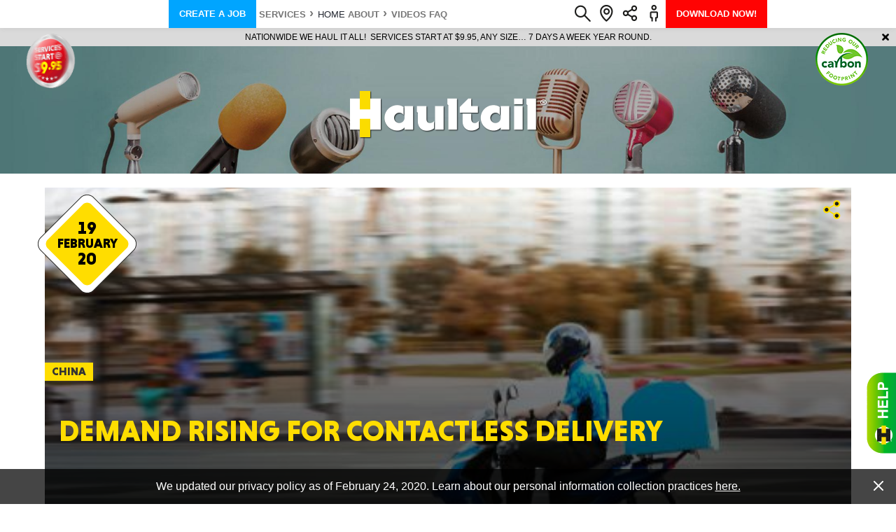

--- FILE ---
content_type: text/html; charset=UTF-8
request_url: https://www.haultail.com/news/demand-rising-for-contactless-delivery/
body_size: 116412
content:
<!doctype html><html lang="en-US"><head><link rel="preconnect" href="https://www.google-analytics.com/analytics.js"><meta charset="UTF-8" /><meta name="viewport" content="width=device-width, initial-scale=1" /><meta name="format-detection" content="telephone=no">  <script>(function(w,d,s,l,i){w[l]=w[l]||[];w[l].push({'gtm.start':
new Date().getTime(),event:'gtm.js'});var f=d.getElementsByTagName(s)[0],
j=d.createElement(s),dl=l!='dataLayer'?'&l='+l:'';j.async=true;j.src=
'https://www.googletagmanager.com/gtm.js?id='+i+dl;f.parentNode.insertBefore(j,f);
})(window,document,'script','dataLayer','GTM-5XK64KK');</script> <link rel="apple-touch-icon-precomposed" sizes="57x57" href="/wp-content/themes/haultail/img/favicons/apple-touch-icon-57x57.png" /><link rel="apple-touch-icon-precomposed" sizes="114x114" href="/wp-content/themes/haultail/img/favicons/apple-touch-icon-114x114.png" /><link rel="apple-touch-icon-precomposed" sizes="72x72" href="/wp-content/themes/haultail/img/favicons/apple-touch-icon-72.png" /><link rel="apple-touch-icon-precomposed" sizes="144x144" href="/wp-content/themes/haultail/img/favicons/apple-touch-icon-144x144.png" /><link rel="apple-touch-icon-precomposed" sizes="60x60" href="/wp-content/themes/haultail/img/favicons/apple-touch-icon-60x60.png" /><link rel="apple-touch-icon-precomposed" sizes="120x120" href="/wp-content/themes/haultail/img/favicons/apple-touch-icon-120.png" /><link rel="apple-touch-icon-precomposed" sizes="76x76" href="/wp-content/themes/haultail/img/favicons/apple-touch-icon-76x76.png" /><link rel="apple-touch-icon-precomposed" sizes="152x152" href="/wp-content/themes/haultail/img/favicons/apple-touch-icon-152x152.png" /><link rel="icon" type="image/png" href="/wp-content/themes/haultail/img/favicons/favicon-196x196.png" sizes="196x196" /><link rel="icon" type="image/png" href="/wp-content/themes/haultail/img/favicons/favicon-96x96.png" sizes="96x96" /><link rel="icon" type="image/png" href="/wp-content/themes/haultail/img/favicons/favicon-32x32.png" sizes="32x32" /><link rel="icon" type="image/png" href="/wp-content/themes/haultail/img/favicons/favicon-16x16.png" sizes="16x16" /><link rel="icon" type="image/png" href="/wp-content/themes/haultail/img/favicons/favicon-128.png" sizes="128x128" /><meta name="msapplication-TileColor" content="#FFFFFF" /><meta name="msapplication-TileImage" content="/wp-content/themes/haultail/img/favicons/mstile-144x144.png" /><meta name="msapplication-square70x70logo" content="/wp-content/themes/haultail/img/favicons/mstile-70x70.png" /><meta name="msapplication-square150x150logo" content="/wp-content/themes/haultail/img/favicons/mstile-150x150.png" /><meta name="msapplication-wide310x150logo" content="/wp-content/themes/haultail/img/favicons/mstile-310x150.png" /><meta name="msapplication-square310x310logo" content="/wp-content/themes/haultail/img/favicons/mstile-310x310.png" /><meta name='robots' content='index, follow, max-image-preview:large, max-snippet:-1, max-video-preview:-1' /><title>Demand rising for contactless delivery - Haultail On-Demand Delivery Network</title><link rel="canonical" href="https://www.haultail.com/news/demand-rising-for-contactless-delivery/" /><meta property="og:locale" content="en_US" /><meta property="og:type" content="article" /><meta property="og:title" content="Demand rising for contactless delivery - Haultail On-Demand Delivery Network" /><meta property="og:description" content="Chinese e-commerce and delivery or courier companies are fast embracing contactless delivery to meet rising demand from health-conscious Chinese consumers who find themselves staying indoors mostly due to the novel coronavirus outbreak. Contactless delivery refers to dropping off take-away food parcels or other packages at a designated pick-up spot in residential communities or on office read more" /><meta property="og:url" content="https://www.haultail.com/news/demand-rising-for-contactless-delivery/" /><meta property="og:site_name" content="Haultail On-Demand Delivery Network" /><meta property="article:modified_time" content="2020-05-08T20:27:35+00:00" /><meta property="og:image" content="https://www.haultail.com/wp-content/uploads/2020/02/haultail-Demand-rising-for-contactless-delivery.jpg" /><meta property="og:image:width" content="500" /><meta property="og:image:height" content="334" /><meta property="og:image:type" content="image/jpeg" /><meta name="twitter:card" content="summary_large_image" /><meta name="twitter:label1" content="Est. reading time" /><meta name="twitter:data1" content="2 minutes" /><style media="all">@charset "UTF-8";.wp-block-archives-dropdown label{display:block}.wp-block-avatar{box-sizing:border-box}.wp-block-avatar.aligncenter{text-align:center}.wp-block-audio{box-sizing:border-box}.wp-block-audio figcaption{margin-top:.5em;margin-bottom:1em}.wp-block-audio audio{width:100%;min-width:300px}.wp-block-button__link{cursor:pointer;display:inline-block;text-align:center;word-break:break-word;box-sizing:border-box}.wp-block-button__link.aligncenter{text-align:center}.wp-block-button__link.alignright{text-align:right}:where(.wp-block-button__link){box-shadow:none;text-decoration:none;border-radius:9999px;padding:calc(.667em + 2px) calc(1.333em + 2px)}.wp-block-button[style*=text-decoration] .wp-block-button__link{text-decoration:inherit}.wp-block-buttons>.wp-block-button.has-custom-width{max-width:none}.wp-block-buttons>.wp-block-button.has-custom-width .wp-block-button__link{width:100%}.wp-block-buttons>.wp-block-button.has-custom-font-size .wp-block-button__link{font-size:inherit}.wp-block-buttons>.wp-block-button.wp-block-button__width-25{width:calc(25% - var(--wp--style--block-gap, .5em)*0.75)}.wp-block-buttons>.wp-block-button.wp-block-button__width-50{width:calc(50% - var(--wp--style--block-gap, .5em)*0.5)}.wp-block-buttons>.wp-block-button.wp-block-button__width-75{width:calc(75% - var(--wp--style--block-gap, .5em)*0.25)}.wp-block-buttons>.wp-block-button.wp-block-button__width-100{width:100%;flex-basis:100%}.wp-block-buttons.is-vertical>.wp-block-button.wp-block-button__width-25{width:25%}.wp-block-buttons.is-vertical>.wp-block-button.wp-block-button__width-50{width:50%}.wp-block-buttons.is-vertical>.wp-block-button.wp-block-button__width-75{width:75%}.wp-block-button.is-style-squared,.wp-block-button__link.wp-block-button.is-style-squared{border-radius:0}.wp-block-button.no-border-radius,.wp-block-button__link.no-border-radius{border-radius:0!important}.wp-block-button.is-style-outline>.wp-block-button__link,.wp-block-button .wp-block-button__link.is-style-outline{border:2px solid;padding:.667em 1.333em}.wp-block-button.is-style-outline>.wp-block-button__link:not(.has-text-color),.wp-block-button .wp-block-button__link.is-style-outline:not(.has-text-color){color:currentColor}.wp-block-button.is-style-outline>.wp-block-button__link:not(.has-background),.wp-block-button .wp-block-button__link.is-style-outline:not(.has-background){background-color:transparent;background-image:none}.wp-block-buttons.is-vertical{flex-direction:column}.wp-block-buttons.is-vertical>.wp-block-button:last-child{margin-bottom:0}.wp-block-buttons>.wp-block-button{display:inline-block;margin:0}.wp-block-buttons.is-content-justification-left{justify-content:flex-start}.wp-block-buttons.is-content-justification-left.is-vertical{align-items:flex-start}.wp-block-buttons.is-content-justification-center{justify-content:center}.wp-block-buttons.is-content-justification-center.is-vertical{align-items:center}.wp-block-buttons.is-content-justification-right{justify-content:flex-end}.wp-block-buttons.is-content-justification-right.is-vertical{align-items:flex-end}.wp-block-buttons.is-content-justification-space-between{justify-content:space-between}.wp-block-buttons.aligncenter{text-align:center}.wp-block-buttons:not(.is-content-justification-space-between,.is-content-justification-right,.is-content-justification-left,.is-content-justification-center) .wp-block-button.aligncenter{margin-left:auto;margin-right:auto;width:100%}.wp-block-buttons[style*=text-decoration] .wp-block-button,.wp-block-buttons[style*=text-decoration] .wp-block-button__link{text-decoration:inherit}.wp-block-buttons.has-custom-font-size .wp-block-button__link{font-size:inherit}.wp-block-button.aligncenter,.wp-block-calendar{text-align:center}.wp-block-calendar tbody td,.wp-block-calendar th{padding:.25em;border:1px solid #ddd}.wp-block-calendar tfoot td{border:none}.wp-block-calendar table{width:100%;border-collapse:collapse}.wp-block-calendar table th{font-weight:400;background:#ddd}.wp-block-calendar a{text-decoration:underline}.wp-block-calendar table caption,.wp-block-calendar table tbody{color:#40464d}.wp-block-categories{box-sizing:border-box}.wp-block-categories.alignleft{margin-right:2em}.wp-block-categories.alignright{margin-left:2em}.wp-block-code{box-sizing:border-box}.wp-block-code code{display:block;font-family:inherit;overflow-wrap:break-word;white-space:pre-wrap}.wp-block-columns{display:flex;margin-bottom:1.75em;box-sizing:border-box;flex-wrap:wrap!important;align-items:normal!important}@media (min-width:782px){.wp-block-columns{flex-wrap:nowrap!important}}.wp-block-columns.are-vertically-aligned-top{align-items:flex-start}.wp-block-columns.are-vertically-aligned-center{align-items:center}.wp-block-columns.are-vertically-aligned-bottom{align-items:flex-end}@media (max-width:781px){.wp-block-columns:not(.is-not-stacked-on-mobile)>.wp-block-column{flex-basis:100%!important}}@media (min-width:782px){.wp-block-columns:not(.is-not-stacked-on-mobile)>.wp-block-column{flex-basis:0;flex-grow:1}.wp-block-columns:not(.is-not-stacked-on-mobile)>.wp-block-column[style*=flex-basis]{flex-grow:0}}.wp-block-columns.is-not-stacked-on-mobile{flex-wrap:nowrap!important}.wp-block-columns.is-not-stacked-on-mobile>.wp-block-column{flex-basis:0;flex-grow:1}.wp-block-columns.is-not-stacked-on-mobile>.wp-block-column[style*=flex-basis]{flex-grow:0}:where(.wp-block-columns.has-background){padding:1.25em 2.375em}.wp-block-column{flex-grow:1;min-width:0;word-break:break-word;overflow-wrap:break-word}.wp-block-column.is-vertically-aligned-top{align-self:flex-start}.wp-block-column.is-vertically-aligned-center{align-self:center}.wp-block-column.is-vertically-aligned-bottom{align-self:flex-end}.wp-block-column.is-vertically-aligned-bottom,.wp-block-column.is-vertically-aligned-center,.wp-block-column.is-vertically-aligned-top{width:100%}.wp-block-post-comments .alignleft{float:left}.wp-block-post-comments .alignright{float:right}.wp-block-post-comments .navigation:after{content:"";display:table;clear:both}.wp-block-post-comments .commentlist{clear:both;list-style:none;margin:0;padding:0}.wp-block-post-comments .commentlist .comment{min-height:2.25em;padding-left:3.25em}.wp-block-post-comments .commentlist .comment p{font-size:1em;line-height:1.8;margin:1em 0}.wp-block-post-comments .commentlist .children{list-style:none;margin:0;padding:0}.wp-block-post-comments .comment-author{line-height:1.5}.wp-block-post-comments .comment-author .avatar{border-radius:1.5em;display:block;float:left;height:2.5em;margin-top:.5em;margin-right:.75em;width:2.5em}.wp-block-post-comments .comment-author cite{font-style:normal}.wp-block-post-comments .comment-meta{font-size:.875em;line-height:1.5}.wp-block-post-comments .comment-meta b{font-weight:400}.wp-block-post-comments .comment-meta .comment-awaiting-moderation{margin-top:1em;margin-bottom:1em;display:block}.wp-block-post-comments .comment-body .commentmetadata{font-size:.875em}.wp-block-post-comments .comment-form-author label,.wp-block-post-comments .comment-form-comment label,.wp-block-post-comments .comment-form-email label,.wp-block-post-comments .comment-form-url label{display:block;margin-bottom:.25em}.wp-block-post-comments .comment-form input:not([type=submit]):not([type=checkbox]),.wp-block-post-comments .comment-form textarea{display:block;box-sizing:border-box;width:100%}.wp-block-post-comments .comment-form-cookies-consent{display:flex;gap:.25em}.wp-block-post-comments .comment-form-cookies-consent #wp-comment-cookies-consent{margin-top:.35em}.wp-block-post-comments .comment-reply-title{margin-bottom:0}.wp-block-post-comments .comment-reply-title :where(small){font-size:var(--wp--preset--font-size--medium,smaller);margin-left:.5em}.wp-block-post-comments .reply{font-size:.875em;margin-bottom:1.4em}.wp-block-post-comments input:not([type=submit]),.wp-block-post-comments textarea{border:1px solid #949494;font-size:1em;font-family:inherit}.wp-block-post-comments input:not([type=submit]):not([type=checkbox]),.wp-block-post-comments textarea{padding:calc(.667em + 2px)}:where(.wp-block-post-comments input[type=submit]){border:none}.wp-block-comments-pagination>.wp-block-comments-pagination-next,.wp-block-comments-pagination>.wp-block-comments-pagination-numbers,.wp-block-comments-pagination>.wp-block-comments-pagination-previous{margin-right:.5em;margin-bottom:.5em}.wp-block-comments-pagination>.wp-block-comments-pagination-next:last-child,.wp-block-comments-pagination>.wp-block-comments-pagination-numbers:last-child,.wp-block-comments-pagination>.wp-block-comments-pagination-previous:last-child{margin-right:0}.wp-block-comments-pagination .wp-block-comments-pagination-previous-arrow{margin-right:1ch;display:inline-block}.wp-block-comments-pagination .wp-block-comments-pagination-previous-arrow:not(.is-arrow-chevron){transform:scaleX(1)}.wp-block-comments-pagination .wp-block-comments-pagination-next-arrow{margin-left:1ch;display:inline-block}.wp-block-comments-pagination .wp-block-comments-pagination-next-arrow:not(.is-arrow-chevron){transform:scaleX(1)}.wp-block-comments-pagination.aligncenter{justify-content:center}.wp-block-comment-template{margin-bottom:0;max-width:100%;list-style:none;padding:0}.wp-block-comment-template li{clear:both}.wp-block-comment-template ol{margin-bottom:0;max-width:100%;list-style:none;padding-left:2rem}.wp-block-comment-template.alignleft{float:left}.wp-block-comment-template.aligncenter{margin-left:auto;margin-right:auto;width:-moz-fit-content;width:fit-content}.wp-block-comment-template.alignright{float:right}.wp-block-cover,.wp-block-cover-image{position:relative;background-position:50%;min-height:430px;display:flex;justify-content:center;align-items:center;padding:1em;box-sizing:border-box}.wp-block-cover-image.has-background-dim:not([class*=-background-color]),.wp-block-cover-image .has-background-dim:not([class*=-background-color]),.wp-block-cover.has-background-dim:not([class*=-background-color]),.wp-block-cover .has-background-dim:not([class*=-background-color]){background-color:#000}.wp-block-cover-image .has-background-dim.has-background-gradient,.wp-block-cover .has-background-dim.has-background-gradient{background-color:transparent}.wp-block-cover-image.has-background-dim:before,.wp-block-cover.has-background-dim:before{content:"";background-color:inherit}.wp-block-cover-image.has-background-dim:not(.has-background-gradient):before,.wp-block-cover-image .wp-block-cover__background,.wp-block-cover-image .wp-block-cover__gradient-background,.wp-block-cover.has-background-dim:not(.has-background-gradient):before,.wp-block-cover .wp-block-cover__background,.wp-block-cover .wp-block-cover__gradient-background{position:absolute;top:0;left:0;bottom:0;right:0;z-index:1;opacity:.5}.wp-block-cover-image.has-background-dim.has-background-dim-10 .wp-block-cover__background,.wp-block-cover-image.has-background-dim.has-background-dim-10 .wp-block-cover__gradient-background,.wp-block-cover-image.has-background-dim.has-background-dim-10:not(.has-background-gradient):before,.wp-block-cover.has-background-dim.has-background-dim-10 .wp-block-cover__background,.wp-block-cover.has-background-dim.has-background-dim-10 .wp-block-cover__gradient-background,.wp-block-cover.has-background-dim.has-background-dim-10:not(.has-background-gradient):before{opacity:.1}.wp-block-cover-image.has-background-dim.has-background-dim-20 .wp-block-cover__background,.wp-block-cover-image.has-background-dim.has-background-dim-20 .wp-block-cover__gradient-background,.wp-block-cover-image.has-background-dim.has-background-dim-20:not(.has-background-gradient):before,.wp-block-cover.has-background-dim.has-background-dim-20 .wp-block-cover__background,.wp-block-cover.has-background-dim.has-background-dim-20 .wp-block-cover__gradient-background,.wp-block-cover.has-background-dim.has-background-dim-20:not(.has-background-gradient):before{opacity:.2}.wp-block-cover-image.has-background-dim.has-background-dim-30 .wp-block-cover__background,.wp-block-cover-image.has-background-dim.has-background-dim-30 .wp-block-cover__gradient-background,.wp-block-cover-image.has-background-dim.has-background-dim-30:not(.has-background-gradient):before,.wp-block-cover.has-background-dim.has-background-dim-30 .wp-block-cover__background,.wp-block-cover.has-background-dim.has-background-dim-30 .wp-block-cover__gradient-background,.wp-block-cover.has-background-dim.has-background-dim-30:not(.has-background-gradient):before{opacity:.3}.wp-block-cover-image.has-background-dim.has-background-dim-40 .wp-block-cover__background,.wp-block-cover-image.has-background-dim.has-background-dim-40 .wp-block-cover__gradient-background,.wp-block-cover-image.has-background-dim.has-background-dim-40:not(.has-background-gradient):before,.wp-block-cover.has-background-dim.has-background-dim-40 .wp-block-cover__background,.wp-block-cover.has-background-dim.has-background-dim-40 .wp-block-cover__gradient-background,.wp-block-cover.has-background-dim.has-background-dim-40:not(.has-background-gradient):before{opacity:.4}.wp-block-cover-image.has-background-dim.has-background-dim-50 .wp-block-cover__background,.wp-block-cover-image.has-background-dim.has-background-dim-50 .wp-block-cover__gradient-background,.wp-block-cover-image.has-background-dim.has-background-dim-50:not(.has-background-gradient):before,.wp-block-cover.has-background-dim.has-background-dim-50 .wp-block-cover__background,.wp-block-cover.has-background-dim.has-background-dim-50 .wp-block-cover__gradient-background,.wp-block-cover.has-background-dim.has-background-dim-50:not(.has-background-gradient):before{opacity:.5}.wp-block-cover-image.has-background-dim.has-background-dim-60 .wp-block-cover__background,.wp-block-cover-image.has-background-dim.has-background-dim-60 .wp-block-cover__gradient-background,.wp-block-cover-image.has-background-dim.has-background-dim-60:not(.has-background-gradient):before,.wp-block-cover.has-background-dim.has-background-dim-60 .wp-block-cover__background,.wp-block-cover.has-background-dim.has-background-dim-60 .wp-block-cover__gradient-background,.wp-block-cover.has-background-dim.has-background-dim-60:not(.has-background-gradient):before{opacity:.6}.wp-block-cover-image.has-background-dim.has-background-dim-70 .wp-block-cover__background,.wp-block-cover-image.has-background-dim.has-background-dim-70 .wp-block-cover__gradient-background,.wp-block-cover-image.has-background-dim.has-background-dim-70:not(.has-background-gradient):before,.wp-block-cover.has-background-dim.has-background-dim-70 .wp-block-cover__background,.wp-block-cover.has-background-dim.has-background-dim-70 .wp-block-cover__gradient-background,.wp-block-cover.has-background-dim.has-background-dim-70:not(.has-background-gradient):before{opacity:.7}.wp-block-cover-image.has-background-dim.has-background-dim-80 .wp-block-cover__background,.wp-block-cover-image.has-background-dim.has-background-dim-80 .wp-block-cover__gradient-background,.wp-block-cover-image.has-background-dim.has-background-dim-80:not(.has-background-gradient):before,.wp-block-cover.has-background-dim.has-background-dim-80 .wp-block-cover__background,.wp-block-cover.has-background-dim.has-background-dim-80 .wp-block-cover__gradient-background,.wp-block-cover.has-background-dim.has-background-dim-80:not(.has-background-gradient):before{opacity:.8}.wp-block-cover-image.has-background-dim.has-background-dim-90 .wp-block-cover__background,.wp-block-cover-image.has-background-dim.has-background-dim-90 .wp-block-cover__gradient-background,.wp-block-cover-image.has-background-dim.has-background-dim-90:not(.has-background-gradient):before,.wp-block-cover.has-background-dim.has-background-dim-90 .wp-block-cover__background,.wp-block-cover.has-background-dim.has-background-dim-90 .wp-block-cover__gradient-background,.wp-block-cover.has-background-dim.has-background-dim-90:not(.has-background-gradient):before{opacity:.9}.wp-block-cover-image.has-background-dim.has-background-dim-100 .wp-block-cover__background,.wp-block-cover-image.has-background-dim.has-background-dim-100 .wp-block-cover__gradient-background,.wp-block-cover-image.has-background-dim.has-background-dim-100:not(.has-background-gradient):before,.wp-block-cover.has-background-dim.has-background-dim-100 .wp-block-cover__background,.wp-block-cover.has-background-dim.has-background-dim-100 .wp-block-cover__gradient-background,.wp-block-cover.has-background-dim.has-background-dim-100:not(.has-background-gradient):before{opacity:1}.wp-block-cover-image .wp-block-cover__background.has-background-dim.has-background-dim-0,.wp-block-cover-image .wp-block-cover__gradient-background.has-background-dim.has-background-dim-0,.wp-block-cover .wp-block-cover__background.has-background-dim.has-background-dim-0,.wp-block-cover .wp-block-cover__gradient-background.has-background-dim.has-background-dim-0{opacity:0}.wp-block-cover-image .wp-block-cover__background.has-background-dim.has-background-dim-10,.wp-block-cover-image .wp-block-cover__gradient-background.has-background-dim.has-background-dim-10,.wp-block-cover .wp-block-cover__background.has-background-dim.has-background-dim-10,.wp-block-cover .wp-block-cover__gradient-background.has-background-dim.has-background-dim-10{opacity:.1}.wp-block-cover-image .wp-block-cover__background.has-background-dim.has-background-dim-20,.wp-block-cover-image .wp-block-cover__gradient-background.has-background-dim.has-background-dim-20,.wp-block-cover .wp-block-cover__background.has-background-dim.has-background-dim-20,.wp-block-cover .wp-block-cover__gradient-background.has-background-dim.has-background-dim-20{opacity:.2}.wp-block-cover-image .wp-block-cover__background.has-background-dim.has-background-dim-30,.wp-block-cover-image .wp-block-cover__gradient-background.has-background-dim.has-background-dim-30,.wp-block-cover .wp-block-cover__background.has-background-dim.has-background-dim-30,.wp-block-cover .wp-block-cover__gradient-background.has-background-dim.has-background-dim-30{opacity:.3}.wp-block-cover-image .wp-block-cover__background.has-background-dim.has-background-dim-40,.wp-block-cover-image .wp-block-cover__gradient-background.has-background-dim.has-background-dim-40,.wp-block-cover .wp-block-cover__background.has-background-dim.has-background-dim-40,.wp-block-cover .wp-block-cover__gradient-background.has-background-dim.has-background-dim-40{opacity:.4}.wp-block-cover-image .wp-block-cover__background.has-background-dim.has-background-dim-50,.wp-block-cover-image .wp-block-cover__gradient-background.has-background-dim.has-background-dim-50,.wp-block-cover .wp-block-cover__background.has-background-dim.has-background-dim-50,.wp-block-cover .wp-block-cover__gradient-background.has-background-dim.has-background-dim-50{opacity:.5}.wp-block-cover-image .wp-block-cover__background.has-background-dim.has-background-dim-60,.wp-block-cover-image .wp-block-cover__gradient-background.has-background-dim.has-background-dim-60,.wp-block-cover .wp-block-cover__background.has-background-dim.has-background-dim-60,.wp-block-cover .wp-block-cover__gradient-background.has-background-dim.has-background-dim-60{opacity:.6}.wp-block-cover-image .wp-block-cover__background.has-background-dim.has-background-dim-70,.wp-block-cover-image .wp-block-cover__gradient-background.has-background-dim.has-background-dim-70,.wp-block-cover .wp-block-cover__background.has-background-dim.has-background-dim-70,.wp-block-cover .wp-block-cover__gradient-background.has-background-dim.has-background-dim-70{opacity:.7}.wp-block-cover-image .wp-block-cover__background.has-background-dim.has-background-dim-80,.wp-block-cover-image .wp-block-cover__gradient-background.has-background-dim.has-background-dim-80,.wp-block-cover .wp-block-cover__background.has-background-dim.has-background-dim-80,.wp-block-cover .wp-block-cover__gradient-background.has-background-dim.has-background-dim-80{opacity:.8}.wp-block-cover-image .wp-block-cover__background.has-background-dim.has-background-dim-90,.wp-block-cover-image .wp-block-cover__gradient-background.has-background-dim.has-background-dim-90,.wp-block-cover .wp-block-cover__background.has-background-dim.has-background-dim-90,.wp-block-cover .wp-block-cover__gradient-background.has-background-dim.has-background-dim-90{opacity:.9}.wp-block-cover-image .wp-block-cover__background.has-background-dim.has-background-dim-100,.wp-block-cover-image .wp-block-cover__gradient-background.has-background-dim.has-background-dim-100,.wp-block-cover .wp-block-cover__background.has-background-dim.has-background-dim-100,.wp-block-cover .wp-block-cover__gradient-background.has-background-dim.has-background-dim-100{opacity:1}.wp-block-cover-image.alignleft,.wp-block-cover-image.alignright,.wp-block-cover.alignleft,.wp-block-cover.alignright{max-width:420px;width:100%}.wp-block-cover-image:after,.wp-block-cover:after{display:block;content:"";font-size:0;min-height:inherit}@supports (position:sticky){.wp-block-cover-image:after,.wp-block-cover:after{content:none}}.wp-block-cover-image.aligncenter,.wp-block-cover-image.alignleft,.wp-block-cover-image.alignright,.wp-block-cover.aligncenter,.wp-block-cover.alignleft,.wp-block-cover.alignright{display:flex}.wp-block-cover-image .wp-block-cover__inner-container,.wp-block-cover .wp-block-cover__inner-container{width:100%;z-index:1;color:#fff}.wp-block-cover-image.is-light .wp-block-cover__inner-container,.wp-block-cover.is-light .wp-block-cover__inner-container{color:#000}.wp-block-cover-image h1:not(.has-text-color),.wp-block-cover-image h2:not(.has-text-color),.wp-block-cover-image h3:not(.has-text-color),.wp-block-cover-image h4:not(.has-text-color),.wp-block-cover-image h5:not(.has-text-color),.wp-block-cover-image h6:not(.has-text-color),.wp-block-cover-image p:not(.has-text-color),.wp-block-cover h1:not(.has-text-color),.wp-block-cover h2:not(.has-text-color),.wp-block-cover h3:not(.has-text-color),.wp-block-cover h4:not(.has-text-color),.wp-block-cover h5:not(.has-text-color),.wp-block-cover h6:not(.has-text-color),.wp-block-cover p:not(.has-text-color){color:inherit}.wp-block-cover-image.is-position-top-left,.wp-block-cover.is-position-top-left{align-items:flex-start;justify-content:flex-start}.wp-block-cover-image.is-position-top-center,.wp-block-cover.is-position-top-center{align-items:flex-start;justify-content:center}.wp-block-cover-image.is-position-top-right,.wp-block-cover.is-position-top-right{align-items:flex-start;justify-content:flex-end}.wp-block-cover-image.is-position-center-left,.wp-block-cover.is-position-center-left{align-items:center;justify-content:flex-start}.wp-block-cover-image.is-position-center-center,.wp-block-cover.is-position-center-center{align-items:center;justify-content:center}.wp-block-cover-image.is-position-center-right,.wp-block-cover.is-position-center-right{align-items:center;justify-content:flex-end}.wp-block-cover-image.is-position-bottom-left,.wp-block-cover.is-position-bottom-left{align-items:flex-end;justify-content:flex-start}.wp-block-cover-image.is-position-bottom-center,.wp-block-cover.is-position-bottom-center{align-items:flex-end;justify-content:center}.wp-block-cover-image.is-position-bottom-right,.wp-block-cover.is-position-bottom-right{align-items:flex-end;justify-content:flex-end}.wp-block-cover-image.has-custom-content-position.has-custom-content-position .wp-block-cover__inner-container,.wp-block-cover.has-custom-content-position.has-custom-content-position .wp-block-cover__inner-container{margin:0;width:auto}.wp-block-cover-image .wp-block-cover__image-background,.wp-block-cover-image video.wp-block-cover__video-background,.wp-block-cover .wp-block-cover__image-background,.wp-block-cover video.wp-block-cover__video-background{position:absolute;top:0;left:0;right:0;bottom:0;margin:0;padding:0;width:100%;height:100%;max-width:none;max-height:none;object-fit:cover;outline:none;border:none;box-shadow:none}.wp-block-cover-image.has-parallax,.wp-block-cover.has-parallax,.wp-block-cover__image-background.has-parallax,video.wp-block-cover__video-background.has-parallax{background-attachment:fixed;background-size:cover;background-repeat:no-repeat}@supports (-webkit-overflow-scrolling:touch){.wp-block-cover-image.has-parallax,.wp-block-cover.has-parallax,.wp-block-cover__image-background.has-parallax,video.wp-block-cover__video-background.has-parallax{background-attachment:scroll}}@media (prefers-reduced-motion:reduce){.wp-block-cover-image.has-parallax,.wp-block-cover.has-parallax,.wp-block-cover__image-background.has-parallax,video.wp-block-cover__video-background.has-parallax{background-attachment:scroll}}.wp-block-cover-image.is-repeated,.wp-block-cover.is-repeated,.wp-block-cover__image-background.is-repeated,video.wp-block-cover__video-background.is-repeated{background-repeat:repeat;background-size:auto}.wp-block-cover__image-background,.wp-block-cover__video-background{z-index:0}.wp-block-cover-image-text,.wp-block-cover-image-text a,.wp-block-cover-image-text a:active,.wp-block-cover-image-text a:focus,.wp-block-cover-image-text a:hover,.wp-block-cover-text,.wp-block-cover-text a,.wp-block-cover-text a:active,.wp-block-cover-text a:focus,.wp-block-cover-text a:hover,section.wp-block-cover-image h2,section.wp-block-cover-image h2 a,section.wp-block-cover-image h2 a:active,section.wp-block-cover-image h2 a:focus,section.wp-block-cover-image h2 a:hover{color:#fff}.wp-block-cover-image .wp-block-cover.has-left-content{justify-content:flex-start}.wp-block-cover-image .wp-block-cover.has-right-content{justify-content:flex-end}.wp-block-cover-image.has-left-content .wp-block-cover-image-text,.wp-block-cover.has-left-content .wp-block-cover-text,section.wp-block-cover-image.has-left-content>h2{margin-left:0;text-align:left}.wp-block-cover-image.has-right-content .wp-block-cover-image-text,.wp-block-cover.has-right-content .wp-block-cover-text,section.wp-block-cover-image.has-right-content>h2{margin-right:0;text-align:right}.wp-block-cover-image .wp-block-cover-image-text,.wp-block-cover .wp-block-cover-text,section.wp-block-cover-image>h2{font-size:2em;line-height:1.25;z-index:1;margin-bottom:0;max-width:840px;padding:.44em;text-align:center}.wp-block-embed.alignleft,.wp-block-embed.alignright,.wp-block[data-align=left]>[data-type="core/embed"],.wp-block[data-align=right]>[data-type="core/embed"]{max-width:360px;width:100%}.wp-block-embed.alignleft .wp-block-embed__wrapper,.wp-block-embed.alignright .wp-block-embed__wrapper,.wp-block[data-align=left]>[data-type="core/embed"] .wp-block-embed__wrapper,.wp-block[data-align=right]>[data-type="core/embed"] .wp-block-embed__wrapper{min-width:280px}.wp-block-cover .wp-block-embed{min-width:320px;min-height:240px}.wp-block-embed{overflow-wrap:break-word}.wp-block-embed figcaption{margin-top:.5em;margin-bottom:1em}.wp-block-embed iframe{max-width:100%}.wp-block-embed__wrapper{position:relative}.wp-embed-responsive .wp-has-aspect-ratio .wp-block-embed__wrapper:before{content:"";display:block;padding-top:50%}.wp-embed-responsive .wp-has-aspect-ratio iframe{position:absolute;top:0;right:0;bottom:0;left:0;height:100%;width:100%}.wp-embed-responsive .wp-embed-aspect-21-9 .wp-block-embed__wrapper:before{padding-top:42.85%}.wp-embed-responsive .wp-embed-aspect-18-9 .wp-block-embed__wrapper:before{padding-top:50%}.wp-embed-responsive .wp-embed-aspect-16-9 .wp-block-embed__wrapper:before{padding-top:56.25%}.wp-embed-responsive .wp-embed-aspect-4-3 .wp-block-embed__wrapper:before{padding-top:75%}.wp-embed-responsive .wp-embed-aspect-1-1 .wp-block-embed__wrapper:before{padding-top:100%}.wp-embed-responsive .wp-embed-aspect-9-16 .wp-block-embed__wrapper:before{padding-top:177.77%}.wp-embed-responsive .wp-embed-aspect-1-2 .wp-block-embed__wrapper:before{padding-top:200%}.wp-block-file{margin-bottom:1.5em}.wp-block-file:not(.wp-element-button){font-size:.8em}.wp-block-file.aligncenter{text-align:center}.wp-block-file.alignright{text-align:right}.wp-block-file *+.wp-block-file__button{margin-left:.75em}.wp-block-file__embed{margin-bottom:1em}:where(.wp-block-file__button){border-radius:2em;padding:.5em 1em}:where(.wp-block-file__button):is(a):active,:where(.wp-block-file__button):is(a):focus,:where(.wp-block-file__button):is(a):hover,:where(.wp-block-file__button):is(a):visited{box-shadow:none;color:#fff;opacity:.85;text-decoration:none}.blocks-gallery-grid:not(.has-nested-images),.wp-block-gallery:not(.has-nested-images){display:flex;flex-wrap:wrap;list-style-type:none;padding:0;margin:0}.blocks-gallery-grid:not(.has-nested-images) .blocks-gallery-image,.blocks-gallery-grid:not(.has-nested-images) .blocks-gallery-item,.wp-block-gallery:not(.has-nested-images) .blocks-gallery-image,.wp-block-gallery:not(.has-nested-images) .blocks-gallery-item{margin:0 1em 1em 0;display:flex;flex-grow:1;flex-direction:column;justify-content:center;position:relative;width:calc(50% - 1em)}.blocks-gallery-grid:not(.has-nested-images) .blocks-gallery-image:nth-of-type(2n),.blocks-gallery-grid:not(.has-nested-images) .blocks-gallery-item:nth-of-type(2n),.wp-block-gallery:not(.has-nested-images) .blocks-gallery-image:nth-of-type(2n),.wp-block-gallery:not(.has-nested-images) .blocks-gallery-item:nth-of-type(2n){margin-right:0}.blocks-gallery-grid:not(.has-nested-images) .blocks-gallery-image figure,.blocks-gallery-grid:not(.has-nested-images) .blocks-gallery-item figure,.wp-block-gallery:not(.has-nested-images) .blocks-gallery-image figure,.wp-block-gallery:not(.has-nested-images) .blocks-gallery-item figure{margin:0;height:100%;display:flex;align-items:flex-end;justify-content:flex-start}.blocks-gallery-grid:not(.has-nested-images) .blocks-gallery-image img,.blocks-gallery-grid:not(.has-nested-images) .blocks-gallery-item img,.wp-block-gallery:not(.has-nested-images) .blocks-gallery-image img,.wp-block-gallery:not(.has-nested-images) .blocks-gallery-item img{display:block;max-width:100%;height:auto;width:auto}.blocks-gallery-grid:not(.has-nested-images) .blocks-gallery-image figcaption,.blocks-gallery-grid:not(.has-nested-images) .blocks-gallery-item figcaption,.wp-block-gallery:not(.has-nested-images) .blocks-gallery-image figcaption,.wp-block-gallery:not(.has-nested-images) .blocks-gallery-item figcaption{position:absolute;bottom:0;width:100%;max-height:100%;overflow:auto;padding:3em .77em .7em;color:#fff;text-align:center;font-size:.8em;background:linear-gradient(0deg,rgba(0,0,0,.7),rgba(0,0,0,.3) 70%,transparent);box-sizing:border-box;margin:0;z-index:2}.blocks-gallery-grid:not(.has-nested-images) .blocks-gallery-image figcaption img,.blocks-gallery-grid:not(.has-nested-images) .blocks-gallery-item figcaption img,.wp-block-gallery:not(.has-nested-images) .blocks-gallery-image figcaption img,.wp-block-gallery:not(.has-nested-images) .blocks-gallery-item figcaption img{display:inline}.blocks-gallery-grid:not(.has-nested-images) figcaption,.wp-block-gallery:not(.has-nested-images) figcaption{flex-grow:1}.blocks-gallery-grid:not(.has-nested-images).is-cropped .blocks-gallery-image a,.blocks-gallery-grid:not(.has-nested-images).is-cropped .blocks-gallery-image img,.blocks-gallery-grid:not(.has-nested-images).is-cropped .blocks-gallery-item a,.blocks-gallery-grid:not(.has-nested-images).is-cropped .blocks-gallery-item img,.wp-block-gallery:not(.has-nested-images).is-cropped .blocks-gallery-image a,.wp-block-gallery:not(.has-nested-images).is-cropped .blocks-gallery-image img,.wp-block-gallery:not(.has-nested-images).is-cropped .blocks-gallery-item a,.wp-block-gallery:not(.has-nested-images).is-cropped .blocks-gallery-item img{width:100%;height:100%;flex:1;object-fit:cover}.blocks-gallery-grid:not(.has-nested-images).columns-1 .blocks-gallery-image,.blocks-gallery-grid:not(.has-nested-images).columns-1 .blocks-gallery-item,.wp-block-gallery:not(.has-nested-images).columns-1 .blocks-gallery-image,.wp-block-gallery:not(.has-nested-images).columns-1 .blocks-gallery-item{width:100%;margin-right:0}@media (min-width:600px){.blocks-gallery-grid:not(.has-nested-images).columns-3 .blocks-gallery-image,.blocks-gallery-grid:not(.has-nested-images).columns-3 .blocks-gallery-item,.wp-block-gallery:not(.has-nested-images).columns-3 .blocks-gallery-image,.wp-block-gallery:not(.has-nested-images).columns-3 .blocks-gallery-item{width:calc(33.33333% - .66667em);margin-right:1em}.blocks-gallery-grid:not(.has-nested-images).columns-4 .blocks-gallery-image,.blocks-gallery-grid:not(.has-nested-images).columns-4 .blocks-gallery-item,.wp-block-gallery:not(.has-nested-images).columns-4 .blocks-gallery-image,.wp-block-gallery:not(.has-nested-images).columns-4 .blocks-gallery-item{width:calc(25% - .75em);margin-right:1em}.blocks-gallery-grid:not(.has-nested-images).columns-5 .blocks-gallery-image,.blocks-gallery-grid:not(.has-nested-images).columns-5 .blocks-gallery-item,.wp-block-gallery:not(.has-nested-images).columns-5 .blocks-gallery-image,.wp-block-gallery:not(.has-nested-images).columns-5 .blocks-gallery-item{width:calc(20% - .8em);margin-right:1em}.blocks-gallery-grid:not(.has-nested-images).columns-6 .blocks-gallery-image,.blocks-gallery-grid:not(.has-nested-images).columns-6 .blocks-gallery-item,.wp-block-gallery:not(.has-nested-images).columns-6 .blocks-gallery-image,.wp-block-gallery:not(.has-nested-images).columns-6 .blocks-gallery-item{width:calc(16.66667% - .83333em);margin-right:1em}.blocks-gallery-grid:not(.has-nested-images).columns-7 .blocks-gallery-image,.blocks-gallery-grid:not(.has-nested-images).columns-7 .blocks-gallery-item,.wp-block-gallery:not(.has-nested-images).columns-7 .blocks-gallery-image,.wp-block-gallery:not(.has-nested-images).columns-7 .blocks-gallery-item{width:calc(14.28571% - .85714em);margin-right:1em}.blocks-gallery-grid:not(.has-nested-images).columns-8 .blocks-gallery-image,.blocks-gallery-grid:not(.has-nested-images).columns-8 .blocks-gallery-item,.wp-block-gallery:not(.has-nested-images).columns-8 .blocks-gallery-image,.wp-block-gallery:not(.has-nested-images).columns-8 .blocks-gallery-item{width:calc(12.5% - .875em);margin-right:1em}.blocks-gallery-grid:not(.has-nested-images).columns-1 .blocks-gallery-image:nth-of-type(1n),.blocks-gallery-grid:not(.has-nested-images).columns-1 .blocks-gallery-item:nth-of-type(1n),.blocks-gallery-grid:not(.has-nested-images).columns-2 .blocks-gallery-image:nth-of-type(2n),.blocks-gallery-grid:not(.has-nested-images).columns-2 .blocks-gallery-item:nth-of-type(2n),.blocks-gallery-grid:not(.has-nested-images).columns-3 .blocks-gallery-image:nth-of-type(3n),.blocks-gallery-grid:not(.has-nested-images).columns-3 .blocks-gallery-item:nth-of-type(3n),.blocks-gallery-grid:not(.has-nested-images).columns-4 .blocks-gallery-image:nth-of-type(4n),.blocks-gallery-grid:not(.has-nested-images).columns-4 .blocks-gallery-item:nth-of-type(4n),.blocks-gallery-grid:not(.has-nested-images).columns-5 .blocks-gallery-image:nth-of-type(5n),.blocks-gallery-grid:not(.has-nested-images).columns-5 .blocks-gallery-item:nth-of-type(5n),.blocks-gallery-grid:not(.has-nested-images).columns-6 .blocks-gallery-image:nth-of-type(6n),.blocks-gallery-grid:not(.has-nested-images).columns-6 .blocks-gallery-item:nth-of-type(6n),.blocks-gallery-grid:not(.has-nested-images).columns-7 .blocks-gallery-image:nth-of-type(7n),.blocks-gallery-grid:not(.has-nested-images).columns-7 .blocks-gallery-item:nth-of-type(7n),.blocks-gallery-grid:not(.has-nested-images).columns-8 .blocks-gallery-image:nth-of-type(8n),.blocks-gallery-grid:not(.has-nested-images).columns-8 .blocks-gallery-item:nth-of-type(8n),.wp-block-gallery:not(.has-nested-images).columns-1 .blocks-gallery-image:nth-of-type(1n),.wp-block-gallery:not(.has-nested-images).columns-1 .blocks-gallery-item:nth-of-type(1n),.wp-block-gallery:not(.has-nested-images).columns-2 .blocks-gallery-image:nth-of-type(2n),.wp-block-gallery:not(.has-nested-images).columns-2 .blocks-gallery-item:nth-of-type(2n),.wp-block-gallery:not(.has-nested-images).columns-3 .blocks-gallery-image:nth-of-type(3n),.wp-block-gallery:not(.has-nested-images).columns-3 .blocks-gallery-item:nth-of-type(3n),.wp-block-gallery:not(.has-nested-images).columns-4 .blocks-gallery-image:nth-of-type(4n),.wp-block-gallery:not(.has-nested-images).columns-4 .blocks-gallery-item:nth-of-type(4n),.wp-block-gallery:not(.has-nested-images).columns-5 .blocks-gallery-image:nth-of-type(5n),.wp-block-gallery:not(.has-nested-images).columns-5 .blocks-gallery-item:nth-of-type(5n),.wp-block-gallery:not(.has-nested-images).columns-6 .blocks-gallery-image:nth-of-type(6n),.wp-block-gallery:not(.has-nested-images).columns-6 .blocks-gallery-item:nth-of-type(6n),.wp-block-gallery:not(.has-nested-images).columns-7 .blocks-gallery-image:nth-of-type(7n),.wp-block-gallery:not(.has-nested-images).columns-7 .blocks-gallery-item:nth-of-type(7n),.wp-block-gallery:not(.has-nested-images).columns-8 .blocks-gallery-image:nth-of-type(8n),.wp-block-gallery:not(.has-nested-images).columns-8 .blocks-gallery-item:nth-of-type(8n){margin-right:0}}.blocks-gallery-grid:not(.has-nested-images) .blocks-gallery-image:last-child,.blocks-gallery-grid:not(.has-nested-images) .blocks-gallery-item:last-child,.wp-block-gallery:not(.has-nested-images) .blocks-gallery-image:last-child,.wp-block-gallery:not(.has-nested-images) .blocks-gallery-item:last-child{margin-right:0}.blocks-gallery-grid:not(.has-nested-images).alignleft,.blocks-gallery-grid:not(.has-nested-images).alignright,.wp-block-gallery:not(.has-nested-images).alignleft,.wp-block-gallery:not(.has-nested-images).alignright{max-width:420px;width:100%}.blocks-gallery-grid:not(.has-nested-images).aligncenter .blocks-gallery-item figure,.wp-block-gallery:not(.has-nested-images).aligncenter .blocks-gallery-item figure{justify-content:center}.wp-block-gallery:not(.is-cropped) .blocks-gallery-item{align-self:flex-start}figure.wp-block-gallery.has-nested-images{align-items:normal}.wp-block-gallery.has-nested-images figure.wp-block-image:not(#individual-image){width:calc(50% - var(--wp--style--unstable-gallery-gap, 16px)/2);margin:0}.wp-block-gallery.has-nested-images figure.wp-block-image{display:flex;flex-grow:1;justify-content:center;position:relative;flex-direction:column;max-width:100%;box-sizing:border-box}.wp-block-gallery.has-nested-images figure.wp-block-image>a,.wp-block-gallery.has-nested-images figure.wp-block-image>div{margin:0;flex-direction:column;flex-grow:1}.wp-block-gallery.has-nested-images figure.wp-block-image img{display:block;height:auto;max-width:100%!important;width:auto}.wp-block-gallery.has-nested-images figure.wp-block-image figcaption{background:linear-gradient(0deg,rgba(0,0,0,.7),rgba(0,0,0,.3) 70%,transparent);bottom:0;color:#fff;font-size:13px;left:0;margin-bottom:0;max-height:60%;overflow:auto;padding:0 8px 8px;position:absolute;text-align:center;width:100%;box-sizing:border-box}.wp-block-gallery.has-nested-images figure.wp-block-image figcaption img{display:inline}.wp-block-gallery.has-nested-images figure.wp-block-image figcaption a{color:inherit}.wp-block-gallery.has-nested-images figure.wp-block-image.has-custom-border img{box-sizing:border-box}.wp-block-gallery.has-nested-images figure.wp-block-image.has-custom-border>a,.wp-block-gallery.has-nested-images figure.wp-block-image.has-custom-border>div,.wp-block-gallery.has-nested-images figure.wp-block-image.is-style-rounded>a,.wp-block-gallery.has-nested-images figure.wp-block-image.is-style-rounded>div{flex:1 1 auto}.wp-block-gallery.has-nested-images figure.wp-block-image.has-custom-border figcaption,.wp-block-gallery.has-nested-images figure.wp-block-image.is-style-rounded figcaption{flex:initial;background:none;color:inherit;margin:0;padding:10px 10px 9px;position:relative}.wp-block-gallery.has-nested-images figcaption{flex-grow:1;flex-basis:100%;text-align:center}.wp-block-gallery.has-nested-images:not(.is-cropped) figure.wp-block-image:not(#individual-image){margin-top:0;margin-bottom:auto}.wp-block-gallery.has-nested-images.is-cropped figure.wp-block-image:not(#individual-image){align-self:inherit}.wp-block-gallery.has-nested-images.is-cropped figure.wp-block-image:not(#individual-image)>a,.wp-block-gallery.has-nested-images.is-cropped figure.wp-block-image:not(#individual-image)>div:not(.components-drop-zone){display:flex}.wp-block-gallery.has-nested-images.is-cropped figure.wp-block-image:not(#individual-image) a,.wp-block-gallery.has-nested-images.is-cropped figure.wp-block-image:not(#individual-image) img{width:100%;flex:1 0 0%;height:100%;object-fit:cover}.wp-block-gallery.has-nested-images.columns-1 figure.wp-block-image:not(#individual-image){width:100%}@media (min-width:600px){.wp-block-gallery.has-nested-images.columns-3 figure.wp-block-image:not(#individual-image){width:calc(33.33333% - var(--wp--style--unstable-gallery-gap, 16px)*0.66667)}.wp-block-gallery.has-nested-images.columns-4 figure.wp-block-image:not(#individual-image){width:calc(25% - var(--wp--style--unstable-gallery-gap, 16px)*0.75)}.wp-block-gallery.has-nested-images.columns-5 figure.wp-block-image:not(#individual-image){width:calc(20% - var(--wp--style--unstable-gallery-gap, 16px)*0.8)}.wp-block-gallery.has-nested-images.columns-6 figure.wp-block-image:not(#individual-image){width:calc(16.66667% - var(--wp--style--unstable-gallery-gap, 16px)*0.83333)}.wp-block-gallery.has-nested-images.columns-7 figure.wp-block-image:not(#individual-image){width:calc(14.28571% - var(--wp--style--unstable-gallery-gap, 16px)*0.85714)}.wp-block-gallery.has-nested-images.columns-8 figure.wp-block-image:not(#individual-image){width:calc(12.5% - var(--wp--style--unstable-gallery-gap, 16px)*0.875)}.wp-block-gallery.has-nested-images.columns-default figure.wp-block-image:not(#individual-image){width:calc(33.33% - var(--wp--style--unstable-gallery-gap, 16px)*0.66667)}.wp-block-gallery.has-nested-images.columns-default figure.wp-block-image:not(#individual-image):first-child:nth-last-child(2),.wp-block-gallery.has-nested-images.columns-default figure.wp-block-image:not(#individual-image):first-child:nth-last-child(2)~figure.wp-block-image:not(#individual-image){width:calc(50% - var(--wp--style--unstable-gallery-gap, 16px)*0.5)}.wp-block-gallery.has-nested-images.columns-default figure.wp-block-image:not(#individual-image):first-child:last-child{width:100%}}.wp-block-gallery.has-nested-images.alignleft,.wp-block-gallery.has-nested-images.alignright{max-width:420px;width:100%}.wp-block-gallery.has-nested-images.aligncenter{justify-content:center}.wp-block-group{box-sizing:border-box}h1.has-background,h2.has-background,h3.has-background,h4.has-background,h5.has-background,h6.has-background{padding:1.25em 2.375em}.wp-block-image img{height:auto;max-width:100%;vertical-align:bottom}.wp-block-image.has-custom-border img,.wp-block-image img{box-sizing:border-box}.wp-block-image.aligncenter{text-align:center}.wp-block-image.alignfull img,.wp-block-image.alignwide img{height:auto;width:100%}.wp-block-image.aligncenter,.wp-block-image .aligncenter,.wp-block-image.alignleft,.wp-block-image .alignleft,.wp-block-image.alignright,.wp-block-image .alignright{display:table}.wp-block-image.aligncenter>figcaption,.wp-block-image .aligncenter>figcaption,.wp-block-image.alignleft>figcaption,.wp-block-image .alignleft>figcaption,.wp-block-image.alignright>figcaption,.wp-block-image .alignright>figcaption{display:table-caption;caption-side:bottom}.wp-block-image .alignleft{float:left;margin:.5em 1em .5em 0}.wp-block-image .alignright{float:right;margin:.5em 0 .5em 1em}.wp-block-image .aligncenter{margin-left:auto;margin-right:auto}.wp-block-image figcaption{margin-top:.5em;margin-bottom:1em}.wp-block-image.is-style-circle-mask img,.wp-block-image.is-style-rounded img,.wp-block-image .is-style-rounded img{border-radius:9999px}@supports ((-webkit-mask-image:none) or (mask-image:none)) or (-webkit-mask-image:none){.wp-block-image.is-style-circle-mask img{-webkit-mask-image:url('data:image/svg+xml;utf8,<svg viewBox="0 0 100 100" xmlns="http://www.w3.org/2000/svg"><circle cx="50" cy="50" r="50"/></svg>');mask-image:url('data:image/svg+xml;utf8,<svg viewBox="0 0 100 100" xmlns="http://www.w3.org/2000/svg"><circle cx="50" cy="50" r="50"/></svg>');mask-mode:alpha;-webkit-mask-repeat:no-repeat;mask-repeat:no-repeat;-webkit-mask-size:contain;mask-size:contain;-webkit-mask-position:center;mask-position:center;border-radius:0}}.wp-block-image :where(.has-border-color){border-style:solid}.wp-block-image :where([style*=border-top-color]){border-top-style:solid}.wp-block-image :where([style*=border-right-color]){border-right-style:solid}.wp-block-image :where([style*=border-bottom-color]){border-bottom-style:solid}.wp-block-image :where([style*=border-left-color]){border-left-style:solid}.wp-block-image :where([style*=border-width]){border-style:solid}.wp-block-image :where([style*=border-top-width]){border-top-style:solid}.wp-block-image :where([style*=border-right-width]){border-right-style:solid}.wp-block-image :where([style*=border-bottom-width]){border-bottom-style:solid}.wp-block-image :where([style*=border-left-width]){border-left-style:solid}.wp-block-image figure{margin:0}ol.wp-block-latest-comments{margin-left:0}.wp-block-latest-comments .wp-block-latest-comments{padding-left:0}.wp-block-latest-comments__comment{line-height:1.1;list-style:none;margin-bottom:1em}.has-avatars .wp-block-latest-comments__comment{min-height:2.25em;list-style:none}.has-avatars .wp-block-latest-comments__comment .wp-block-latest-comments__comment-excerpt,.has-avatars .wp-block-latest-comments__comment .wp-block-latest-comments__comment-meta{margin-left:3.25em}.has-dates .wp-block-latest-comments__comment,.has-excerpts .wp-block-latest-comments__comment{line-height:1.5}.wp-block-latest-comments__comment-excerpt p{font-size:.875em;line-height:1.8;margin:.36em 0 1.4em}.wp-block-latest-comments__comment-date{display:block;font-size:.75em}.wp-block-latest-comments .avatar,.wp-block-latest-comments__comment-avatar{border-radius:1.5em;display:block;float:left;height:2.5em;margin-right:.75em;width:2.5em}.wp-block-latest-posts.alignleft{margin-right:2em}.wp-block-latest-posts.alignright{margin-left:2em}.wp-block-latest-posts.wp-block-latest-posts__list{list-style:none;padding-left:0}.wp-block-latest-posts.wp-block-latest-posts__list li{clear:both}.wp-block-latest-posts.is-grid{display:flex;flex-wrap:wrap;padding:0}.wp-block-latest-posts.is-grid li{margin:0 1.25em 1.25em 0;width:100%}@media (min-width:600px){.wp-block-latest-posts.columns-2 li{width:calc(50% - .625em)}.wp-block-latest-posts.columns-2 li:nth-child(2n){margin-right:0}.wp-block-latest-posts.columns-3 li{width:calc(33.33333% - .83333em)}.wp-block-latest-posts.columns-3 li:nth-child(3n){margin-right:0}.wp-block-latest-posts.columns-4 li{width:calc(25% - .9375em)}.wp-block-latest-posts.columns-4 li:nth-child(4n){margin-right:0}.wp-block-latest-posts.columns-5 li{width:calc(20% - 1em)}.wp-block-latest-posts.columns-5 li:nth-child(5n){margin-right:0}.wp-block-latest-posts.columns-6 li{width:calc(16.66667% - 1.04167em)}.wp-block-latest-posts.columns-6 li:nth-child(6n){margin-right:0}}.wp-block-latest-posts__post-author,.wp-block-latest-posts__post-date{display:block;font-size:.8125em}.wp-block-latest-posts__post-excerpt{margin-top:.5em;margin-bottom:1em}.wp-block-latest-posts__featured-image a{display:inline-block}.wp-block-latest-posts__featured-image img{height:auto;width:auto;max-width:100%}.wp-block-latest-posts__featured-image.alignleft{margin-right:1em;float:left}.wp-block-latest-posts__featured-image.alignright{margin-left:1em;float:right}.wp-block-latest-posts__featured-image.aligncenter{margin-bottom:1em;text-align:center}ol,ul{box-sizing:border-box}ol.has-background,ul.has-background{padding:1.25em 2.375em}.wp-block-media-text{
  /*!rtl:begin:ignore*/direction:ltr;
  /*!rtl:end:ignore*/display:grid;grid-template-columns:50% 1fr;grid-template-rows:auto;box-sizing:border-box}.wp-block-media-text.has-media-on-the-right{grid-template-columns:1fr 50%}.wp-block-media-text.is-vertically-aligned-top .wp-block-media-text__content,.wp-block-media-text.is-vertically-aligned-top .wp-block-media-text__media{align-self:start}.wp-block-media-text.is-vertically-aligned-center .wp-block-media-text__content,.wp-block-media-text.is-vertically-aligned-center .wp-block-media-text__media,.wp-block-media-text .wp-block-media-text__content,.wp-block-media-text .wp-block-media-text__media{align-self:center}.wp-block-media-text.is-vertically-aligned-bottom .wp-block-media-text__content,.wp-block-media-text.is-vertically-aligned-bottom .wp-block-media-text__media{align-self:end}.wp-block-media-text .wp-block-media-text__media{
  /*!rtl:begin:ignore*/grid-column:1;grid-row:1;
  /*!rtl:end:ignore*/margin:0}.wp-block-media-text .wp-block-media-text__content{direction:ltr;
  /*!rtl:begin:ignore*/grid-column:2;grid-row:1;
  /*!rtl:end:ignore*/padding:0 8%;word-break:break-word}.wp-block-media-text.has-media-on-the-right .wp-block-media-text__media{
  /*!rtl:begin:ignore*/grid-column:2;grid-row:1
  /*!rtl:end:ignore*/}.wp-block-media-text.has-media-on-the-right .wp-block-media-text__content{
  /*!rtl:begin:ignore*/grid-column:1;grid-row:1
  /*!rtl:end:ignore*/}.wp-block-media-text__media img,.wp-block-media-text__media video{height:auto;max-width:unset;width:100%;vertical-align:middle}.wp-block-media-text.is-image-fill .wp-block-media-text__media{height:100%;min-height:250px;background-size:cover}.wp-block-media-text.is-image-fill .wp-block-media-text__media>a{display:block;height:100%}.wp-block-media-text.is-image-fill .wp-block-media-text__media img{position:absolute;width:1px;height:1px;padding:0;margin:-1px;overflow:hidden;clip:rect(0,0,0,0);border:0}@media (max-width:600px){.wp-block-media-text.is-stacked-on-mobile{grid-template-columns:100%!important}.wp-block-media-text.is-stacked-on-mobile .wp-block-media-text__media{grid-column:1;grid-row:1}.wp-block-media-text.is-stacked-on-mobile .wp-block-media-text__content{grid-column:1;grid-row:2}}.wp-block-navigation{position:relative;--navigation-layout-justification-setting:flex-start;--navigation-layout-direction:row;--navigation-layout-wrap:wrap;--navigation-layout-justify:flex-start;--navigation-layout-align:center}.wp-block-navigation ul{margin-top:0;margin-bottom:0;margin-left:0;padding-left:0}.wp-block-navigation ul,.wp-block-navigation ul li{list-style:none;padding:0}.wp-block-navigation .wp-block-navigation-item{display:flex;align-items:center;position:relative}.wp-block-navigation .wp-block-navigation-item .wp-block-navigation__submenu-container:empty{display:none}.wp-block-navigation .wp-block-navigation-item__content{display:block}.wp-block-navigation.has-text-decoration-underline .wp-block-navigation-item__content,.wp-block-navigation.has-text-decoration-underline .wp-block-navigation-item__content:active,.wp-block-navigation.has-text-decoration-underline .wp-block-navigation-item__content:focus{text-decoration:underline}.wp-block-navigation.has-text-decoration-line-through .wp-block-navigation-item__content,.wp-block-navigation.has-text-decoration-line-through .wp-block-navigation-item__content:active,.wp-block-navigation.has-text-decoration-line-through .wp-block-navigation-item__content:focus{text-decoration:line-through}.wp-block-navigation:where(:not([class*=has-text-decoration])) a,.wp-block-navigation:where(:not([class*=has-text-decoration])) a:active,.wp-block-navigation:where(:not([class*=has-text-decoration])) a:focus{text-decoration:none}.wp-block-navigation .wp-block-navigation__submenu-icon{align-self:center;line-height:0;display:inline-block;font-size:inherit;padding:0;background-color:inherit;color:currentColor;border:none;width:.6em;height:.6em;margin-left:.25em}.wp-block-navigation .wp-block-navigation__submenu-icon svg{display:inline-block;stroke:currentColor;width:inherit;height:inherit;margin-top:.075em}.wp-block-navigation.is-vertical{--navigation-layout-direction:column;--navigation-layout-justify:initial;--navigation-layout-align:flex-start}.wp-block-navigation.no-wrap{--navigation-layout-wrap:nowrap}.wp-block-navigation.items-justified-center{--navigation-layout-justification-setting:center;--navigation-layout-justify:center}.wp-block-navigation.items-justified-center.is-vertical{--navigation-layout-align:center}.wp-block-navigation.items-justified-right{--navigation-layout-justification-setting:flex-end;--navigation-layout-justify:flex-end}.wp-block-navigation.items-justified-right.is-vertical{--navigation-layout-align:flex-end}.wp-block-navigation.items-justified-space-between{--navigation-layout-justification-setting:space-between;--navigation-layout-justify:space-between}.wp-block-navigation .has-child .wp-block-navigation__submenu-container{background-color:inherit;color:inherit;position:absolute;z-index:2;display:flex;flex-direction:column;align-items:normal;opacity:0;transition:opacity .1s linear;visibility:hidden;width:0;height:0;overflow:hidden;left:-1px;top:100%}.wp-block-navigation .has-child .wp-block-navigation__submenu-container>.wp-block-navigation-item>.wp-block-navigation-item__content{display:flex;flex-grow:1}.wp-block-navigation .has-child .wp-block-navigation__submenu-container>.wp-block-navigation-item>.wp-block-navigation-item__content .wp-block-navigation__submenu-icon{margin-right:0;margin-left:auto}.wp-block-navigation .has-child .wp-block-navigation__submenu-container .wp-block-navigation-item__content{margin:0}@media (min-width:782px){.wp-block-navigation .has-child .wp-block-navigation__submenu-container .wp-block-navigation__submenu-container{left:100%;top:-1px}.wp-block-navigation .has-child .wp-block-navigation__submenu-container .wp-block-navigation__submenu-container:before{content:"";position:absolute;right:100%;height:100%;display:block;width:.5em;background:transparent}.wp-block-navigation .has-child .wp-block-navigation__submenu-container .wp-block-navigation__submenu-icon{margin-right:.25em}.wp-block-navigation .has-child .wp-block-navigation__submenu-container .wp-block-navigation__submenu-icon svg{transform:rotate(-90deg)}}.wp-block-navigation .has-child:not(.open-on-click):hover>.wp-block-navigation__submenu-container{visibility:visible;overflow:visible;opacity:1;width:auto;height:auto;min-width:200px}.wp-block-navigation .has-child:not(.open-on-click):not(.open-on-hover-click):focus-within>.wp-block-navigation__submenu-container{visibility:visible;overflow:visible;opacity:1;width:auto;height:auto;min-width:200px}.wp-block-navigation .has-child .wp-block-navigation-submenu__toggle[aria-expanded=true]~.wp-block-navigation__submenu-container{visibility:visible;overflow:visible;opacity:1;width:auto;height:auto;min-width:200px}.wp-block-navigation.has-background .has-child .wp-block-navigation__submenu-container{left:0;top:100%}@media (min-width:782px){.wp-block-navigation.has-background .has-child .wp-block-navigation__submenu-container .wp-block-navigation__submenu-container{left:100%;top:0}}.wp-block-navigation-submenu{position:relative;display:flex}.wp-block-navigation-submenu .wp-block-navigation__submenu-icon svg{stroke:currentColor}button.wp-block-navigation-item__content{background-color:transparent;border:none;color:currentColor;font-size:inherit;font-family:inherit;line-height:inherit;font-style:inherit;font-weight:inherit;text-transform:inherit;text-align:left}.wp-block-navigation-submenu__toggle{cursor:pointer}.wp-block-navigation-item.open-on-click .wp-block-navigation-submenu__toggle{padding-right:.85em}.wp-block-navigation-item.open-on-click .wp-block-navigation-submenu__toggle+.wp-block-navigation__submenu-icon{margin-left:-.6em;pointer-events:none}.wp-block-navigation .wp-block-page-list,.wp-block-navigation__container,.wp-block-navigation__responsive-close,.wp-block-navigation__responsive-container,.wp-block-navigation__responsive-container-content,.wp-block-navigation__responsive-dialog{gap:inherit}:where(.wp-block-navigation.has-background .wp-block-navigation-item a:not(.wp-element-button)),:where(.wp-block-navigation.has-background .wp-block-navigation-submenu a:not(.wp-element-button)),:where(.wp-block-navigation .wp-block-navigation__submenu-container .wp-block-navigation-item a:not(.wp-element-button)),:where(.wp-block-navigation .wp-block-navigation__submenu-container .wp-block-navigation-submenu a:not(.wp-element-button)){padding:.5em 1em}.wp-block-navigation.items-justified-right .wp-block-navigation__container .has-child .wp-block-navigation__submenu-container,.wp-block-navigation.items-justified-right .wp-block-page-list>.has-child .wp-block-navigation__submenu-container,.wp-block-navigation.items-justified-space-between .wp-block-page-list>.has-child:last-child .wp-block-navigation__submenu-container,.wp-block-navigation.items-justified-space-between>.wp-block-navigation__container>.has-child:last-child .wp-block-navigation__submenu-container{left:auto;right:0}.wp-block-navigation.items-justified-right .wp-block-navigation__container .has-child .wp-block-navigation__submenu-container .wp-block-navigation__submenu-container,.wp-block-navigation.items-justified-right .wp-block-page-list>.has-child .wp-block-navigation__submenu-container .wp-block-navigation__submenu-container,.wp-block-navigation.items-justified-space-between .wp-block-page-list>.has-child:last-child .wp-block-navigation__submenu-container .wp-block-navigation__submenu-container,.wp-block-navigation.items-justified-space-between>.wp-block-navigation__container>.has-child:last-child .wp-block-navigation__submenu-container .wp-block-navigation__submenu-container{left:-1px;right:-1px}@media (min-width:782px){.wp-block-navigation.items-justified-right .wp-block-navigation__container .has-child .wp-block-navigation__submenu-container .wp-block-navigation__submenu-container,.wp-block-navigation.items-justified-right .wp-block-page-list>.has-child .wp-block-navigation__submenu-container .wp-block-navigation__submenu-container,.wp-block-navigation.items-justified-space-between .wp-block-page-list>.has-child:last-child .wp-block-navigation__submenu-container .wp-block-navigation__submenu-container,.wp-block-navigation.items-justified-space-between>.wp-block-navigation__container>.has-child:last-child .wp-block-navigation__submenu-container .wp-block-navigation__submenu-container{left:auto;right:100%}}.wp-block-navigation:not(.has-background) .wp-block-navigation__submenu-container{background-color:#fff;color:#000;border:1px solid rgba(0,0,0,.15)}.wp-block-navigation__container{display:flex;flex-wrap:var(--navigation-layout-wrap,wrap);flex-direction:var(--navigation-layout-direction,initial);justify-content:var(--navigation-layout-justify,initial);align-items:var(--navigation-layout-align,initial);list-style:none;margin:0;padding-left:0}.wp-block-navigation__container .is-responsive{display:none}.wp-block-navigation__container:only-child,.wp-block-page-list:only-child{flex-grow:1}@keyframes overlay-menu__fade-in-animation{0%{opacity:0;transform:translateY(.5em)}to{opacity:1;transform:translateY(0)}}.wp-block-navigation__responsive-container{display:none;position:fixed;top:0;left:0;right:0;bottom:0}.wp-block-navigation__responsive-container .wp-block-navigation-link a{color:inherit}.wp-block-navigation__responsive-container .wp-block-navigation__responsive-container-content{display:flex;flex-wrap:var(--navigation-layout-wrap,wrap);flex-direction:var(--navigation-layout-direction,initial);justify-content:var(--navigation-layout-justify,initial);align-items:var(--navigation-layout-align,initial)}.wp-block-navigation__responsive-container:not(.is-menu-open.is-menu-open){color:inherit!important;background-color:inherit!important}.wp-block-navigation__responsive-container.is-menu-open{display:flex;flex-direction:column;background-color:inherit;animation:overlay-menu__fade-in-animation .1s ease-out;animation-fill-mode:forwards;padding:var(--wp--style--root--padding-top,2rem) var(--wp--style--root--padding-right,2rem) var(--wp--style--root--padding-bottom,2rem) var(--wp--style--root--padding-left,2rem);overflow:auto;z-index:100000}@media (prefers-reduced-motion:reduce){.wp-block-navigation__responsive-container.is-menu-open{animation-duration:1ms;animation-delay:0s}}.wp-block-navigation__responsive-container.is-menu-open .wp-block-navigation__responsive-container-content{padding-top:calc(2rem + 24px);overflow:visible;display:flex;flex-direction:column;flex-wrap:nowrap;align-items:var(--navigation-layout-justification-setting,inherit)}.wp-block-navigation__responsive-container.is-menu-open .wp-block-navigation__responsive-container-content,.wp-block-navigation__responsive-container.is-menu-open .wp-block-navigation__responsive-container-content .wp-block-navigation__container,.wp-block-navigation__responsive-container.is-menu-open .wp-block-navigation__responsive-container-content .wp-block-page-list{justify-content:flex-start}.wp-block-navigation__responsive-container.is-menu-open .wp-block-navigation__responsive-container-content .wp-block-navigation__submenu-icon{display:none}.wp-block-navigation__responsive-container.is-menu-open .wp-block-navigation__responsive-container-content .has-child .submenu-container,.wp-block-navigation__responsive-container.is-menu-open .wp-block-navigation__responsive-container-content .has-child .wp-block-navigation__submenu-container{opacity:1;visibility:visible;height:auto;width:auto;overflow:initial;min-width:200px;position:static;border:none;padding-left:2rem;padding-right:2rem}.wp-block-navigation__responsive-container.is-menu-open .wp-block-navigation__responsive-container-content .wp-block-navigation__container,.wp-block-navigation__responsive-container.is-menu-open .wp-block-navigation__responsive-container-content .wp-block-navigation__submenu-container{gap:inherit}.wp-block-navigation__responsive-container.is-menu-open .wp-block-navigation__responsive-container-content .wp-block-navigation__submenu-container{padding-top:var(--wp--style--block-gap,2em)}.wp-block-navigation__responsive-container.is-menu-open .wp-block-navigation__responsive-container-content .wp-block-navigation-item__content{padding:0}.wp-block-navigation__responsive-container.is-menu-open .wp-block-navigation__responsive-container-content .wp-block-navigation-item,.wp-block-navigation__responsive-container.is-menu-open .wp-block-navigation__responsive-container-content .wp-block-navigation__container,.wp-block-navigation__responsive-container.is-menu-open .wp-block-navigation__responsive-container-content .wp-block-page-list{display:flex;flex-direction:column;align-items:var(--navigation-layout-justification-setting,initial)}.wp-block-navigation__responsive-container.is-menu-open .wp-block-navigation-item,.wp-block-navigation__responsive-container.is-menu-open .wp-block-navigation-item .wp-block-navigation__submenu-container,.wp-block-navigation__responsive-container.is-menu-open .wp-block-page-list{color:inherit!important;background:transparent!important}.wp-block-navigation__responsive-container.is-menu-open .wp-block-navigation__submenu-container.wp-block-navigation__submenu-container.wp-block-navigation__submenu-container.wp-block-navigation__submenu-container{right:auto;left:auto}@media (min-width:600px){.wp-block-navigation__responsive-container:not(.hidden-by-default):not(.is-menu-open){display:block;width:100%;position:relative;z-index:auto;background-color:inherit}.wp-block-navigation__responsive-container:not(.hidden-by-default):not(.is-menu-open) .wp-block-navigation__responsive-container-close{display:none}.wp-block-navigation__responsive-container.is-menu-open .wp-block-navigation__submenu-container.wp-block-navigation__submenu-container.wp-block-navigation__submenu-container.wp-block-navigation__submenu-container{left:0}}.wp-block-navigation:not(.has-background) .wp-block-navigation__responsive-container.is-menu-open{background-color:#fff;color:#000}.wp-block-navigation__toggle_button_label{font-size:1rem;font-weight:700}.wp-block-navigation__responsive-container-close,.wp-block-navigation__responsive-container-open{vertical-align:middle;cursor:pointer;color:currentColor;background:transparent;border:none;margin:0;padding:0;text-transform:inherit}.wp-block-navigation__responsive-container-close svg,.wp-block-navigation__responsive-container-open svg{fill:currentColor;pointer-events:none;display:block;width:24px;height:24px}.wp-block-navigation__responsive-container-open{display:flex}@media (min-width:600px){.wp-block-navigation__responsive-container-open:not(.always-shown){display:none}}.wp-block-navigation__responsive-container-close{position:absolute;top:0;right:0;z-index:2}.wp-block-navigation__responsive-close{width:100%;max-width:var(--wp--style--global--wide-size,100%);margin-left:auto;margin-right:auto}.wp-block-navigation__responsive-close:focus{outline:none}.is-menu-open .wp-block-navigation__responsive-close,.is-menu-open .wp-block-navigation__responsive-container-content,.is-menu-open .wp-block-navigation__responsive-dialog{box-sizing:border-box}.wp-block-navigation__responsive-dialog{position:relative}.has-modal-open .admin-bar .is-menu-open .wp-block-navigation__responsive-dialog{margin-top:46px}@media (min-width:782px){.has-modal-open .admin-bar .is-menu-open .wp-block-navigation__responsive-dialog{margin-top:32px}}html.has-modal-open{overflow:hidden}.wp-block-navigation .wp-block-navigation-item__label{word-break:normal;overflow-wrap:break-word}.wp-block-navigation .wp-block-navigation-item__description{display:none}.wp-block-navigation .wp-block-page-list{display:flex;flex-direction:var(--navigation-layout-direction,initial);justify-content:var(--navigation-layout-justify,initial);align-items:var(--navigation-layout-align,initial);flex-wrap:var(--navigation-layout-wrap,wrap);background-color:inherit}.wp-block-navigation .wp-block-navigation-item{background-color:inherit}.is-small-text{font-size:.875em}.is-regular-text{font-size:1em}.is-large-text{font-size:2.25em}.is-larger-text{font-size:3em}.has-drop-cap:not(:focus):first-letter{float:left;font-size:8.4em;line-height:.68;font-weight:100;margin:.05em .1em 0 0;text-transform:uppercase;font-style:normal}p.has-drop-cap.has-background{overflow:hidden}p.has-background{padding:1.25em 2.375em}:where(p.has-text-color:not(.has-link-color)) a{color:inherit}.wp-block-post-author{display:flex;flex-wrap:wrap}.wp-block-post-author__byline{width:100%;margin-top:0;margin-bottom:0;font-size:.5em}.wp-block-post-author__avatar{margin-right:1em}.wp-block-post-author__bio{margin-bottom:.7em;font-size:.7em}.wp-block-post-author__content{flex-grow:1;flex-basis:0}.wp-block-post-author__name{margin:0}.wp-block-post-comments-form[style*=font-weight] :where(.comment-reply-title){font-weight:inherit}.wp-block-post-comments-form[style*=font-family] :where(.comment-reply-title){font-family:inherit}.wp-block-post-comments-form[class*=-font-size] :where(.comment-reply-title),.wp-block-post-comments-form[style*=font-size] :where(.comment-reply-title){font-size:inherit}.wp-block-post-comments-form[style*=line-height] :where(.comment-reply-title){line-height:inherit}.wp-block-post-comments-form[style*=font-style] :where(.comment-reply-title){font-style:inherit}.wp-block-post-comments-form[style*=letter-spacing] :where(.comment-reply-title){letter-spacing:inherit}.wp-block-post-comments-form input[type=submit]{box-shadow:none;cursor:pointer;display:inline-block;text-align:center;overflow-wrap:break-word}.wp-block-post-comments-form input:not([type=submit]),.wp-block-post-comments-form textarea{border:1px solid #949494;font-size:1em;font-family:inherit}.wp-block-post-comments-form input:not([type=submit]):not([type=checkbox]),.wp-block-post-comments-form textarea{padding:calc(.667em + 2px)}.wp-block-post-comments-form .comment-form input:not([type=submit]):not([type=checkbox]),.wp-block-post-comments-form .comment-form textarea{display:block;box-sizing:border-box;width:100%}.wp-block-post-comments-form .comment-form-author label,.wp-block-post-comments-form .comment-form-email label,.wp-block-post-comments-form .comment-form-url label{display:block;margin-bottom:.25em}.wp-block-post-comments-form .comment-form-cookies-consent{display:flex;gap:.25em}.wp-block-post-comments-form .comment-form-cookies-consent #wp-comment-cookies-consent{margin-top:.35em}.wp-block-post-comments-form .comment-reply-title{margin-bottom:0}.wp-block-post-comments-form .comment-reply-title :where(small){font-size:var(--wp--preset--font-size--medium,smaller);margin-left:.5em}.wp-block-post-date{box-sizing:border-box}.wp-block-post-excerpt__more-link{display:inline-block}.wp-block-post-featured-image{margin-left:0;margin-right:0}.wp-block-post-featured-image a{display:block}.wp-block-post-featured-image img{max-width:100%;width:100%;height:auto;vertical-align:bottom;box-sizing:border-box}.wp-block-post-featured-image.alignfull img,.wp-block-post-featured-image.alignwide img{width:100%}.wp-block-post-featured-image .wp-block-post-featured-image__overlay.has-background-dim{position:absolute;inset:0;background-color:#000}.wp-block-post-featured-image{position:relative}.wp-block-post-featured-image .wp-block-post-featured-image__overlay.has-background-gradient{background-color:transparent}.wp-block-post-featured-image .wp-block-post-featured-image__overlay.has-background-dim-0{opacity:0}.wp-block-post-featured-image .wp-block-post-featured-image__overlay.has-background-dim-10{opacity:.1}.wp-block-post-featured-image .wp-block-post-featured-image__overlay.has-background-dim-20{opacity:.2}.wp-block-post-featured-image .wp-block-post-featured-image__overlay.has-background-dim-30{opacity:.3}.wp-block-post-featured-image .wp-block-post-featured-image__overlay.has-background-dim-40{opacity:.4}.wp-block-post-featured-image .wp-block-post-featured-image__overlay.has-background-dim-50{opacity:.5}.wp-block-post-featured-image .wp-block-post-featured-image__overlay.has-background-dim-60{opacity:.6}.wp-block-post-featured-image .wp-block-post-featured-image__overlay.has-background-dim-70{opacity:.7}.wp-block-post-featured-image .wp-block-post-featured-image__overlay.has-background-dim-80{opacity:.8}.wp-block-post-featured-image .wp-block-post-featured-image__overlay.has-background-dim-90{opacity:.9}.wp-block-post-featured-image .wp-block-post-featured-image__overlay.has-background-dim-100{opacity:1}.wp-block-post-terms__separator{white-space:pre-wrap}.wp-block-post-title{word-break:break-word;box-sizing:border-box}.wp-block-post-title a{display:inline-block}.wp-block-preformatted{white-space:pre-wrap}.wp-block-preformatted.has-background{padding:1.25em 2.375em}.wp-block-pullquote{margin:0 0 1em;padding:3em 0;text-align:center;overflow-wrap:break-word;box-sizing:border-box}.wp-block-pullquote blockquote,.wp-block-pullquote cite,.wp-block-pullquote p{color:inherit}.wp-block-pullquote.alignleft,.wp-block-pullquote.alignright{max-width:420px}.wp-block-pullquote cite,.wp-block-pullquote footer{position:relative}.wp-block-pullquote .has-text-color a{color:inherit}.wp-block-pullquote.has-text-align-left blockquote{text-align:left}.wp-block-pullquote.has-text-align-right blockquote{text-align:right}.wp-block-pullquote.is-style-solid-color{border:none}.wp-block-pullquote.is-style-solid-color blockquote{margin-left:auto;margin-right:auto;max-width:60%}.wp-block-pullquote.is-style-solid-color blockquote p{margin-top:0;margin-bottom:0;font-size:2em}.wp-block-pullquote.is-style-solid-color blockquote cite{text-transform:none;font-style:normal}.wp-block-pullquote cite{color:inherit}.wp-block-post-template{margin-top:0;margin-bottom:0;max-width:100%;list-style:none;padding:0}.wp-block-post-template.wp-block-post-template{background:none}.wp-block-post-template.is-flex-container{flex-direction:row;display:flex;flex-wrap:wrap;gap:1.25em}.wp-block-post-template.is-flex-container li{margin:0;width:100%}@media (min-width:600px){.wp-block-post-template.is-flex-container.is-flex-container.columns-2>li{width:calc(50% - .625em)}.wp-block-post-template.is-flex-container.is-flex-container.columns-3>li{width:calc(33.33333% - .83333em)}.wp-block-post-template.is-flex-container.is-flex-container.columns-4>li{width:calc(25% - .9375em)}.wp-block-post-template.is-flex-container.is-flex-container.columns-5>li{width:calc(20% - 1em)}.wp-block-post-template.is-flex-container.is-flex-container.columns-6>li{width:calc(16.66667% - 1.04167em)}}.wp-block-query-pagination>.wp-block-query-pagination-next,.wp-block-query-pagination>.wp-block-query-pagination-numbers,.wp-block-query-pagination>.wp-block-query-pagination-previous{margin-right:.5em;margin-bottom:.5em}.wp-block-query-pagination>.wp-block-query-pagination-next:last-child,.wp-block-query-pagination>.wp-block-query-pagination-numbers:last-child,.wp-block-query-pagination>.wp-block-query-pagination-previous:last-child{margin-right:0}.wp-block-query-pagination.is-content-justification-space-between>.wp-block-query-pagination-next:last-child{margin-inline-start:auto}.wp-block-query-pagination.is-content-justification-space-between>.wp-block-query-pagination-previous:first-child{margin-inline-end:auto}.wp-block-query-pagination .wp-block-query-pagination-previous-arrow{margin-right:1ch;display:inline-block}.wp-block-query-pagination .wp-block-query-pagination-previous-arrow:not(.is-arrow-chevron){transform:scaleX(1)}.wp-block-query-pagination .wp-block-query-pagination-next-arrow{margin-left:1ch;display:inline-block}.wp-block-query-pagination .wp-block-query-pagination-next-arrow:not(.is-arrow-chevron){transform:scaleX(1)}.wp-block-query-pagination.aligncenter{justify-content:center}.wp-block-query-title,.wp-block-quote{box-sizing:border-box}.wp-block-quote{overflow-wrap:break-word}.wp-block-quote.is-large:not(.is-style-plain),.wp-block-quote.is-style-large:not(.is-style-plain){margin-bottom:1em;padding:0 1em}.wp-block-quote.is-large:not(.is-style-plain) p,.wp-block-quote.is-style-large:not(.is-style-plain) p{font-size:1.5em;font-style:italic;line-height:1.6}.wp-block-quote.is-large:not(.is-style-plain) cite,.wp-block-quote.is-large:not(.is-style-plain) footer,.wp-block-quote.is-style-large:not(.is-style-plain) cite,.wp-block-quote.is-style-large:not(.is-style-plain) footer{font-size:1.125em;text-align:right}.wp-block-read-more{display:block;width:-moz-fit-content;width:fit-content}.wp-block-read-more:not([style*=text-decoration]),.wp-block-read-more:not([style*=text-decoration]):active,.wp-block-read-more:not([style*=text-decoration]):focus{text-decoration:none}ul.wp-block-rss{list-style:none;padding:0}ul.wp-block-rss.wp-block-rss{box-sizing:border-box}ul.wp-block-rss.alignleft{margin-right:2em}ul.wp-block-rss.alignright{margin-left:2em}ul.wp-block-rss.is-grid{display:flex;flex-wrap:wrap;padding:0;list-style:none}ul.wp-block-rss.is-grid li{margin:0 1em 1em 0;width:100%}@media (min-width:600px){ul.wp-block-rss.columns-2 li{width:calc(50% - 1em)}ul.wp-block-rss.columns-3 li{width:calc(33.33333% - 1em)}ul.wp-block-rss.columns-4 li{width:calc(25% - 1em)}ul.wp-block-rss.columns-5 li{width:calc(20% - 1em)}ul.wp-block-rss.columns-6 li{width:calc(16.66667% - 1em)}}.wp-block-rss__item-author,.wp-block-rss__item-publish-date{display:block;font-size:.8125em}.wp-block-search__button{margin-left:.625em;word-break:normal}.wp-block-search__button.has-icon{line-height:0}.wp-block-search__button svg{min-width:1.5em;min-height:1.5em;fill:currentColor;vertical-align:text-bottom}:where(.wp-block-search__button){border:1px solid #ccc;padding:.375em .625em}.wp-block-search__inside-wrapper{display:flex;flex:auto;flex-wrap:nowrap;max-width:100%}.wp-block-search__label{width:100%}.wp-block-search__input{padding:8px;flex-grow:1;margin-left:0;margin-right:0;min-width:3em;border:1px solid #949494;text-decoration:unset!important}.wp-block-search.wp-block-search__button-only .wp-block-search__button{margin-left:0}:where(.wp-block-search__button-inside .wp-block-search__inside-wrapper){padding:4px;border:1px solid #949494}:where(.wp-block-search__button-inside .wp-block-search__inside-wrapper) .wp-block-search__input{border-radius:0;border:none;padding:0 0 0 .25em}:where(.wp-block-search__button-inside .wp-block-search__inside-wrapper) .wp-block-search__input:focus{outline:none}:where(.wp-block-search__button-inside .wp-block-search__inside-wrapper) :where(.wp-block-search__button){padding:.125em .5em}.wp-block-search.aligncenter .wp-block-search__inside-wrapper{margin:auto}.wp-block-separator{border:1px solid;border-right:none;border-left:none}.wp-block-separator.is-style-dots{background:none!important;border:none;text-align:center;line-height:1;height:auto}.wp-block-separator.is-style-dots:before{content:"···";color:currentColor;font-size:1.5em;letter-spacing:2em;padding-left:2em;font-family:serif}.wp-block-site-logo{box-sizing:border-box;line-height:0}.wp-block-site-logo a{display:inline-block}.wp-block-site-logo.is-default-size img{width:120px;height:auto}.wp-block-site-logo img{height:auto;max-width:100%}.wp-block-site-logo a,.wp-block-site-logo img{border-radius:inherit}.wp-block-site-logo.aligncenter{margin-left:auto;margin-right:auto;text-align:center}.wp-block-site-logo.is-style-rounded{border-radius:9999px}.wp-block-social-links{box-sizing:border-box;padding-left:0;padding-right:0;text-indent:0;margin-left:0;background:none}.wp-block-social-links .wp-social-link a,.wp-block-social-links .wp-social-link a:hover{text-decoration:none;border-bottom:0;box-shadow:none}.wp-block-social-links .wp-social-link a{padding:.25em}.wp-block-social-links .wp-social-link svg{width:1em;height:1em}.wp-block-social-links .wp-social-link span:not(.screen-reader-text){margin-left:.5em;margin-right:.5em;font-size:.65em}.wp-block-social-links.has-small-icon-size{font-size:16px}.wp-block-social-links,.wp-block-social-links.has-normal-icon-size{font-size:24px}.wp-block-social-links.has-large-icon-size{font-size:36px}.wp-block-social-links.has-huge-icon-size{font-size:48px}.wp-block-social-links.aligncenter{justify-content:center;display:flex}.wp-block-social-links.alignright{justify-content:flex-end}.wp-block-social-link{display:block;border-radius:9999px;transition:transform .1s ease;height:auto}@media (prefers-reduced-motion:reduce){.wp-block-social-link{transition-duration:0s;transition-delay:0s}}.wp-block-social-link a{align-items:center;display:flex;line-height:0;transition:transform .1s ease}.wp-block-social-link:hover{transform:scale(1.1)}.wp-block-social-links .wp-block-social-link .wp-block-social-link-anchor,.wp-block-social-links .wp-block-social-link .wp-block-social-link-anchor:active,.wp-block-social-links .wp-block-social-link .wp-block-social-link-anchor:hover,.wp-block-social-links .wp-block-social-link .wp-block-social-link-anchor:visited,.wp-block-social-links .wp-block-social-link .wp-block-social-link-anchor svg{color:currentColor;fill:currentColor}.wp-block-social-links:not(.is-style-logos-only) .wp-social-link{background-color:#f0f0f0;color:#444}.wp-block-social-links:not(.is-style-logos-only) .wp-social-link-amazon{background-color:#f90;color:#fff}.wp-block-social-links:not(.is-style-logos-only) .wp-social-link-bandcamp{background-color:#1ea0c3;color:#fff}.wp-block-social-links:not(.is-style-logos-only) .wp-social-link-behance{background-color:#0757fe;color:#fff}.wp-block-social-links:not(.is-style-logos-only) .wp-social-link-codepen{background-color:#1e1f26;color:#fff}.wp-block-social-links:not(.is-style-logos-only) .wp-social-link-deviantart{background-color:#02e49b;color:#fff}.wp-block-social-links:not(.is-style-logos-only) .wp-social-link-dribbble{background-color:#e94c89;color:#fff}.wp-block-social-links:not(.is-style-logos-only) .wp-social-link-dropbox{background-color:#4280ff;color:#fff}.wp-block-social-links:not(.is-style-logos-only) .wp-social-link-etsy{background-color:#f45800;color:#fff}.wp-block-social-links:not(.is-style-logos-only) .wp-social-link-facebook{background-color:#1778f2;color:#fff}.wp-block-social-links:not(.is-style-logos-only) .wp-social-link-fivehundredpx{background-color:#000;color:#fff}.wp-block-social-links:not(.is-style-logos-only) .wp-social-link-flickr{background-color:#0461dd;color:#fff}.wp-block-social-links:not(.is-style-logos-only) .wp-social-link-foursquare{background-color:#e65678;color:#fff}.wp-block-social-links:not(.is-style-logos-only) .wp-social-link-github{background-color:#24292d;color:#fff}.wp-block-social-links:not(.is-style-logos-only) .wp-social-link-goodreads{background-color:#eceadd;color:#382110}.wp-block-social-links:not(.is-style-logos-only) .wp-social-link-google{background-color:#ea4434;color:#fff}.wp-block-social-links:not(.is-style-logos-only) .wp-social-link-instagram{background-color:#f00075;color:#fff}.wp-block-social-links:not(.is-style-logos-only) .wp-social-link-lastfm{background-color:#e21b24;color:#fff}.wp-block-social-links:not(.is-style-logos-only) .wp-social-link-linkedin{background-color:#0d66c2;color:#fff}.wp-block-social-links:not(.is-style-logos-only) .wp-social-link-mastodon{background-color:#3288d4;color:#fff}.wp-block-social-links:not(.is-style-logos-only) .wp-social-link-medium{background-color:#02ab6c;color:#fff}.wp-block-social-links:not(.is-style-logos-only) .wp-social-link-meetup{background-color:#f6405f;color:#fff}.wp-block-social-links:not(.is-style-logos-only) .wp-social-link-patreon{background-color:#ff424d;color:#fff}.wp-block-social-links:not(.is-style-logos-only) .wp-social-link-pinterest{background-color:#e60122;color:#fff}.wp-block-social-links:not(.is-style-logos-only) .wp-social-link-pocket{background-color:#ef4155;color:#fff}.wp-block-social-links:not(.is-style-logos-only) .wp-social-link-reddit{background-color:#ff4500;color:#fff}.wp-block-social-links:not(.is-style-logos-only) .wp-social-link-skype{background-color:#0478d7;color:#fff}.wp-block-social-links:not(.is-style-logos-only) .wp-social-link-snapchat{background-color:#fefc00;color:#fff;stroke:#000}.wp-block-social-links:not(.is-style-logos-only) .wp-social-link-soundcloud{background-color:#ff5600;color:#fff}.wp-block-social-links:not(.is-style-logos-only) .wp-social-link-spotify{background-color:#1bd760;color:#fff}.wp-block-social-links:not(.is-style-logos-only) .wp-social-link-telegram{background-color:#2aabee;color:#fff}.wp-block-social-links:not(.is-style-logos-only) .wp-social-link-tiktok{background-color:#000;color:#fff}.wp-block-social-links:not(.is-style-logos-only) .wp-social-link-tumblr{background-color:#011835;color:#fff}.wp-block-social-links:not(.is-style-logos-only) .wp-social-link-twitch{background-color:#6440a4;color:#fff}.wp-block-social-links:not(.is-style-logos-only) .wp-social-link-twitter{background-color:#1da1f2;color:#fff}.wp-block-social-links:not(.is-style-logos-only) .wp-social-link-vimeo{background-color:#1eb7ea;color:#fff}.wp-block-social-links:not(.is-style-logos-only) .wp-social-link-vk{background-color:#4680c2;color:#fff}.wp-block-social-links:not(.is-style-logos-only) .wp-social-link-wordpress{background-color:#3499cd;color:#fff}.wp-block-social-links:not(.is-style-logos-only) .wp-social-link-whatsapp{background-color:#25d366;color:#fff}.wp-block-social-links:not(.is-style-logos-only) .wp-social-link-yelp{background-color:#d32422;color:#fff}.wp-block-social-links:not(.is-style-logos-only) .wp-social-link-youtube{background-color:red;color:#fff}.wp-block-social-links.is-style-logos-only .wp-social-link{background:none}.wp-block-social-links.is-style-logos-only .wp-social-link a{padding:0}.wp-block-social-links.is-style-logos-only .wp-social-link svg{width:1.25em;height:1.25em}.wp-block-social-links.is-style-logos-only .wp-social-link-amazon{color:#f90}.wp-block-social-links.is-style-logos-only .wp-social-link-bandcamp{color:#1ea0c3}.wp-block-social-links.is-style-logos-only .wp-social-link-behance{color:#0757fe}.wp-block-social-links.is-style-logos-only .wp-social-link-codepen{color:#1e1f26}.wp-block-social-links.is-style-logos-only .wp-social-link-deviantart{color:#02e49b}.wp-block-social-links.is-style-logos-only .wp-social-link-dribbble{color:#e94c89}.wp-block-social-links.is-style-logos-only .wp-social-link-dropbox{color:#4280ff}.wp-block-social-links.is-style-logos-only .wp-social-link-etsy{color:#f45800}.wp-block-social-links.is-style-logos-only .wp-social-link-facebook{color:#1778f2}.wp-block-social-links.is-style-logos-only .wp-social-link-fivehundredpx{color:#000}.wp-block-social-links.is-style-logos-only .wp-social-link-flickr{color:#0461dd}.wp-block-social-links.is-style-logos-only .wp-social-link-foursquare{color:#e65678}.wp-block-social-links.is-style-logos-only .wp-social-link-github{color:#24292d}.wp-block-social-links.is-style-logos-only .wp-social-link-goodreads{color:#382110}.wp-block-social-links.is-style-logos-only .wp-social-link-google{color:#ea4434}.wp-block-social-links.is-style-logos-only .wp-social-link-instagram{color:#f00075}.wp-block-social-links.is-style-logos-only .wp-social-link-lastfm{color:#e21b24}.wp-block-social-links.is-style-logos-only .wp-social-link-linkedin{color:#0d66c2}.wp-block-social-links.is-style-logos-only .wp-social-link-mastodon{color:#3288d4}.wp-block-social-links.is-style-logos-only .wp-social-link-medium{color:#02ab6c}.wp-block-social-links.is-style-logos-only .wp-social-link-meetup{color:#f6405f}.wp-block-social-links.is-style-logos-only .wp-social-link-patreon{color:#ff424d}.wp-block-social-links.is-style-logos-only .wp-social-link-pinterest{color:#e60122}.wp-block-social-links.is-style-logos-only .wp-social-link-pocket{color:#ef4155}.wp-block-social-links.is-style-logos-only .wp-social-link-reddit{color:#ff4500}.wp-block-social-links.is-style-logos-only .wp-social-link-skype{color:#0478d7}.wp-block-social-links.is-style-logos-only .wp-social-link-snapchat{color:#fff;stroke:#000}.wp-block-social-links.is-style-logos-only .wp-social-link-soundcloud{color:#ff5600}.wp-block-social-links.is-style-logos-only .wp-social-link-spotify{color:#1bd760}.wp-block-social-links.is-style-logos-only .wp-social-link-telegram{color:#2aabee}.wp-block-social-links.is-style-logos-only .wp-social-link-tiktok{color:#000}.wp-block-social-links.is-style-logos-only .wp-social-link-tumblr{color:#011835}.wp-block-social-links.is-style-logos-only .wp-social-link-twitch{color:#6440a4}.wp-block-social-links.is-style-logos-only .wp-social-link-twitter{color:#1da1f2}.wp-block-social-links.is-style-logos-only .wp-social-link-vimeo{color:#1eb7ea}.wp-block-social-links.is-style-logos-only .wp-social-link-vk{color:#4680c2}.wp-block-social-links.is-style-logos-only .wp-social-link-whatsapp{color:#25d366}.wp-block-social-links.is-style-logos-only .wp-social-link-wordpress{color:#3499cd}.wp-block-social-links.is-style-logos-only .wp-social-link-yelp{color:#d32422}.wp-block-social-links.is-style-logos-only .wp-social-link-youtube{color:red}.wp-block-social-links.is-style-pill-shape .wp-social-link{width:auto}.wp-block-social-links.is-style-pill-shape .wp-social-link a{padding-left:.66667em;padding-right:.66667em}.wp-block-spacer{clear:both}.wp-block-tag-cloud.aligncenter{text-align:center;justify-content:center}.wp-block-tag-cloud.alignfull{padding-left:1em;padding-right:1em}.wp-block-tag-cloud a{display:inline-block;margin-right:5px}.wp-block-tag-cloud span{display:inline-block;margin-left:5px;text-decoration:none}.wp-block-tag-cloud.is-style-outline{display:flex;flex-wrap:wrap;gap:1ch}.wp-block-tag-cloud.is-style-outline a{border:1px solid;font-size:unset!important;margin-right:0;padding:1ch 2ch;text-decoration:none!important}.wp-block-table{overflow-x:auto}.wp-block-table table{border-collapse:collapse;width:100%}.wp-block-table td,.wp-block-table th{border:1px solid;padding:.5em}.wp-block-table .has-fixed-layout{table-layout:fixed;width:100%}.wp-block-table .has-fixed-layout td,.wp-block-table .has-fixed-layout th{word-break:break-word}.wp-block-table.aligncenter,.wp-block-table.alignleft,.wp-block-table.alignright{display:table;width:auto}.wp-block-table.aligncenter td,.wp-block-table.aligncenter th,.wp-block-table.alignleft td,.wp-block-table.alignleft th,.wp-block-table.alignright td,.wp-block-table.alignright th{word-break:break-word}.wp-block-table .has-subtle-light-gray-background-color{background-color:#f3f4f5}.wp-block-table .has-subtle-pale-green-background-color{background-color:#e9fbe5}.wp-block-table .has-subtle-pale-blue-background-color{background-color:#e7f5fe}.wp-block-table .has-subtle-pale-pink-background-color{background-color:#fcf0ef}.wp-block-table.is-style-stripes{border-spacing:0;border-collapse:inherit;background-color:transparent;border-bottom:1px solid #f0f0f0}.wp-block-table.is-style-stripes tbody tr:nth-child(odd){background-color:#f0f0f0}.wp-block-table.is-style-stripes.has-subtle-light-gray-background-color tbody tr:nth-child(odd){background-color:#f3f4f5}.wp-block-table.is-style-stripes.has-subtle-pale-green-background-color tbody tr:nth-child(odd){background-color:#e9fbe5}.wp-block-table.is-style-stripes.has-subtle-pale-blue-background-color tbody tr:nth-child(odd){background-color:#e7f5fe}.wp-block-table.is-style-stripes.has-subtle-pale-pink-background-color tbody tr:nth-child(odd){background-color:#fcf0ef}.wp-block-table.is-style-stripes td,.wp-block-table.is-style-stripes th{border-color:transparent}.wp-block-table .has-border-color>*,.wp-block-table .has-border-color td,.wp-block-table .has-border-color th,.wp-block-table .has-border-color tr{border-color:inherit}.wp-block-table table[style*=border-top-color]>*,.wp-block-table table[style*=border-top-color]>* td,.wp-block-table table[style*=border-top-color]>* th,.wp-block-table table[style*=border-top-color] tr:first-child,.wp-block-table table[style*=border-top-color] tr:first-child td,.wp-block-table table[style*=border-top-color] tr:first-child th{border-top-color:inherit}.wp-block-table table[style*=border-top-color] tr:not(:first-child){border-top-color:currentColor}.wp-block-table table[style*=border-right-color]>*,.wp-block-table table[style*=border-right-color] td:last-child,.wp-block-table table[style*=border-right-color] th,.wp-block-table table[style*=border-right-color] tr{border-right-color:inherit}.wp-block-table table[style*=border-bottom-color]>*,.wp-block-table table[style*=border-bottom-color]>* td,.wp-block-table table[style*=border-bottom-color]>* th,.wp-block-table table[style*=border-bottom-color] tr:last-child,.wp-block-table table[style*=border-bottom-color] tr:last-child td,.wp-block-table table[style*=border-bottom-color] tr:last-child th{border-bottom-color:inherit}.wp-block-table table[style*=border-bottom-color] tr:not(:last-child){border-bottom-color:currentColor}.wp-block-table table[style*=border-left-color]>*,.wp-block-table table[style*=border-left-color] td:first-child,.wp-block-table table[style*=border-left-color] th,.wp-block-table table[style*=border-left-color] tr{border-left-color:inherit}.wp-block-table table[style*=border-style]>*,.wp-block-table table[style*=border-style] td,.wp-block-table table[style*=border-style] th,.wp-block-table table[style*=border-style] tr{border-style:inherit}.wp-block-table table[style*=border-width]>*,.wp-block-table table[style*=border-width] td,.wp-block-table table[style*=border-width] th,.wp-block-table table[style*=border-width] tr{border-width:inherit;border-style:inherit}.wp-block-text-columns,.wp-block-text-columns.aligncenter{display:flex}.wp-block-text-columns .wp-block-column{margin:0 1em;padding:0}.wp-block-text-columns .wp-block-column:first-child{margin-left:0}.wp-block-text-columns .wp-block-column:last-child{margin-right:0}.wp-block-text-columns.columns-2 .wp-block-column{width:50%}.wp-block-text-columns.columns-3 .wp-block-column{width:33.33333%}.wp-block-text-columns.columns-4 .wp-block-column{width:25%}pre.wp-block-verse{font-family:inherit;overflow:auto;white-space:pre-wrap}.wp-block-video{box-sizing:border-box}.wp-block-video video{width:100%}@supports (position:sticky){.wp-block-video [poster]{object-fit:cover}}.wp-block-video.aligncenter{text-align:center}.wp-block-video figcaption{margin-top:.5em;margin-bottom:1em}.wp-element-button{cursor:pointer}:root{--wp--preset--font-size--normal:16px;--wp--preset--font-size--huge:42px}:root .has-very-light-gray-background-color{background-color:#eee}:root .has-very-dark-gray-background-color{background-color:#313131}:root .has-very-light-gray-color{color:#eee}:root .has-very-dark-gray-color{color:#313131}:root .has-vivid-green-cyan-to-vivid-cyan-blue-gradient-background{background:linear-gradient(135deg,#00d084,#0693e3)}:root .has-purple-crush-gradient-background{background:linear-gradient(135deg,#34e2e4,#4721fb 50%,#ab1dfe)}:root .has-hazy-dawn-gradient-background{background:linear-gradient(135deg,#faaca8,#dad0ec)}:root .has-subdued-olive-gradient-background{background:linear-gradient(135deg,#fafae1,#67a671)}:root .has-atomic-cream-gradient-background{background:linear-gradient(135deg,#fdd79a,#004a59)}:root .has-nightshade-gradient-background{background:linear-gradient(135deg,#330968,#31cdcf)}:root .has-midnight-gradient-background{background:linear-gradient(135deg,#020381,#2874fc)}.has-regular-font-size{font-size:1em}.has-larger-font-size{font-size:2.625em}.has-normal-font-size{font-size:var(--wp--preset--font-size--normal)}.has-huge-font-size{font-size:var(--wp--preset--font-size--huge)}.has-text-align-center{text-align:center}.has-text-align-left{text-align:left}.has-text-align-right{text-align:right}#end-resizable-editor-section{display:none}.aligncenter{clear:both}.items-justified-left{justify-content:flex-start}.items-justified-center{justify-content:center}.items-justified-right{justify-content:flex-end}.items-justified-space-between{justify-content:space-between}.screen-reader-text{border:0;clip:rect(1px,1px,1px,1px);clip-path:inset(50%);height:1px;margin:-1px;overflow:hidden;padding:0;position:absolute;width:1px;word-wrap:normal!important}.screen-reader-text:focus{background-color:#ddd;clip:auto!important;clip-path:none;color:#444;display:block;font-size:1em;height:auto;left:5px;line-height:normal;padding:15px 23px 14px;text-decoration:none;top:5px;width:auto;z-index:100000}html :where(.has-border-color){border-style:solid}html :where([style*=border-top-color]){border-top-style:solid}html :where([style*=border-right-color]){border-right-style:solid}html :where([style*=border-bottom-color]){border-bottom-style:solid}html :where([style*=border-left-color]){border-left-style:solid}html :where([style*=border-width]){border-style:solid}html :where([style*=border-top-width]){border-top-style:solid}html :where([style*=border-right-width]){border-right-style:solid}html :where([style*=border-bottom-width]){border-bottom-style:solid}html :where([style*=border-left-width]){border-left-style:solid}html :where(img[class*=wp-image-]){height:auto;max-width:100%}figure{margin:0 0 1em}
/*! This file is auto-generated */
.wp-block-button__link{color:#fff;background-color:#32373c;border-radius:9999px;box-shadow:none;text-decoration:none;padding:calc(.667em + 2px) calc(1.333em + 2px);font-size:1.125em}
body{--wp--preset--color--black:#000;--wp--preset--color--cyan-bluish-gray:#abb8c3;--wp--preset--color--white:#fff;--wp--preset--color--pale-pink:#f78da7;--wp--preset--color--vivid-red:#cf2e2e;--wp--preset--color--luminous-vivid-orange:#ff6900;--wp--preset--color--luminous-vivid-amber:#fcb900;--wp--preset--color--light-green-cyan:#7bdcb5;--wp--preset--color--vivid-green-cyan:#00d084;--wp--preset--color--pale-cyan-blue:#8ed1fc;--wp--preset--color--vivid-cyan-blue:#0693e3;--wp--preset--color--vivid-purple:#9b51e0;--wp--preset--gradient--vivid-cyan-blue-to-vivid-purple:linear-gradient(135deg,rgba(6,147,227,1) 0%,#9b51e0 100%);--wp--preset--gradient--light-green-cyan-to-vivid-green-cyan:linear-gradient(135deg,#7adcb4 0%,#00d082 100%);--wp--preset--gradient--luminous-vivid-amber-to-luminous-vivid-orange:linear-gradient(135deg,rgba(252,185,0,1) 0%,rgba(255,105,0,1) 100%);--wp--preset--gradient--luminous-vivid-orange-to-vivid-red:linear-gradient(135deg,rgba(255,105,0,1) 0%,#cf2e2e 100%);--wp--preset--gradient--very-light-gray-to-cyan-bluish-gray:linear-gradient(135deg,#eee 0%,#a9b8c3 100%);--wp--preset--gradient--cool-to-warm-spectrum:linear-gradient(135deg,#4aeadc 0%,#9778d1 20%,#cf2aba 40%,#ee2c82 60%,#fb6962 80%,#fef84c 100%);--wp--preset--gradient--blush-light-purple:linear-gradient(135deg,#ffceec 0%,#9896f0 100%);--wp--preset--gradient--blush-bordeaux:linear-gradient(135deg,#fecda5 0%,#fe2d2d 50%,#6b003e 100%);--wp--preset--gradient--luminous-dusk:linear-gradient(135deg,#ffcb70 0%,#c751c0 50%,#4158d0 100%);--wp--preset--gradient--pale-ocean:linear-gradient(135deg,#fff5cb 0%,#b6e3d4 50%,#33a7b5 100%);--wp--preset--gradient--electric-grass:linear-gradient(135deg,#caf880 0%,#71ce7e 100%);--wp--preset--gradient--midnight:linear-gradient(135deg,#020381 0%,#2874fc 100%);--wp--preset--duotone--dark-grayscale:url('#wp-duotone-dark-grayscale');--wp--preset--duotone--grayscale:url('#wp-duotone-grayscale');--wp--preset--duotone--purple-yellow:url('#wp-duotone-purple-yellow');--wp--preset--duotone--blue-red:url('#wp-duotone-blue-red');--wp--preset--duotone--midnight:url('#wp-duotone-midnight');--wp--preset--duotone--magenta-yellow:url('#wp-duotone-magenta-yellow');--wp--preset--duotone--purple-green:url('#wp-duotone-purple-green');--wp--preset--duotone--blue-orange:url('#wp-duotone-blue-orange');--wp--preset--font-size--small:13px;--wp--preset--font-size--medium:20px;--wp--preset--font-size--large:36px;--wp--preset--font-size--x-large:42px;--wp--preset--spacing--20:.44rem;--wp--preset--spacing--30:.67rem;--wp--preset--spacing--40:1rem;--wp--preset--spacing--50:1.5rem;--wp--preset--spacing--60:2.25rem;--wp--preset--spacing--70:3.38rem;--wp--preset--spacing--80:5.06rem}:where(.is-layout-flex){gap:.5em}body .is-layout-flow>.alignleft{float:left;margin-inline-start:0;margin-inline-end:2em}body .is-layout-flow>.alignright{float:right;margin-inline-start:2em;margin-inline-end:0}body .is-layout-flow>.aligncenter{margin-left:auto !important;margin-right:auto !important}body .is-layout-constrained>.alignleft{float:left;margin-inline-start:0;margin-inline-end:2em}body .is-layout-constrained>.alignright{float:right;margin-inline-start:2em;margin-inline-end:0}body .is-layout-constrained>.aligncenter{margin-left:auto !important;margin-right:auto !important}body .is-layout-constrained>:where(:not(.alignleft):not(.alignright):not(.alignfull)){max-width:var(--wp--style--global--content-size);margin-left:auto !important;margin-right:auto !important}body .is-layout-constrained>.alignwide{max-width:var(--wp--style--global--wide-size)}body .is-layout-flex{display:flex}body .is-layout-flex{flex-wrap:wrap;align-items:center}body .is-layout-flex>*{margin:0}:where(.wp-block-columns.is-layout-flex){gap:2em}.has-black-color{color:var(--wp--preset--color--black) !important}.has-cyan-bluish-gray-color{color:var(--wp--preset--color--cyan-bluish-gray) !important}.has-white-color{color:var(--wp--preset--color--white) !important}.has-pale-pink-color{color:var(--wp--preset--color--pale-pink) !important}.has-vivid-red-color{color:var(--wp--preset--color--vivid-red) !important}.has-luminous-vivid-orange-color{color:var(--wp--preset--color--luminous-vivid-orange) !important}.has-luminous-vivid-amber-color{color:var(--wp--preset--color--luminous-vivid-amber) !important}.has-light-green-cyan-color{color:var(--wp--preset--color--light-green-cyan) !important}.has-vivid-green-cyan-color{color:var(--wp--preset--color--vivid-green-cyan) !important}.has-pale-cyan-blue-color{color:var(--wp--preset--color--pale-cyan-blue) !important}.has-vivid-cyan-blue-color{color:var(--wp--preset--color--vivid-cyan-blue) !important}.has-vivid-purple-color{color:var(--wp--preset--color--vivid-purple) !important}.has-black-background-color{background-color:var(--wp--preset--color--black) !important}.has-cyan-bluish-gray-background-color{background-color:var(--wp--preset--color--cyan-bluish-gray) !important}.has-white-background-color{background-color:var(--wp--preset--color--white) !important}.has-pale-pink-background-color{background-color:var(--wp--preset--color--pale-pink) !important}.has-vivid-red-background-color{background-color:var(--wp--preset--color--vivid-red) !important}.has-luminous-vivid-orange-background-color{background-color:var(--wp--preset--color--luminous-vivid-orange) !important}.has-luminous-vivid-amber-background-color{background-color:var(--wp--preset--color--luminous-vivid-amber) !important}.has-light-green-cyan-background-color{background-color:var(--wp--preset--color--light-green-cyan) !important}.has-vivid-green-cyan-background-color{background-color:var(--wp--preset--color--vivid-green-cyan) !important}.has-pale-cyan-blue-background-color{background-color:var(--wp--preset--color--pale-cyan-blue) !important}.has-vivid-cyan-blue-background-color{background-color:var(--wp--preset--color--vivid-cyan-blue) !important}.has-vivid-purple-background-color{background-color:var(--wp--preset--color--vivid-purple) !important}.has-black-border-color{border-color:var(--wp--preset--color--black) !important}.has-cyan-bluish-gray-border-color{border-color:var(--wp--preset--color--cyan-bluish-gray) !important}.has-white-border-color{border-color:var(--wp--preset--color--white) !important}.has-pale-pink-border-color{border-color:var(--wp--preset--color--pale-pink) !important}.has-vivid-red-border-color{border-color:var(--wp--preset--color--vivid-red) !important}.has-luminous-vivid-orange-border-color{border-color:var(--wp--preset--color--luminous-vivid-orange) !important}.has-luminous-vivid-amber-border-color{border-color:var(--wp--preset--color--luminous-vivid-amber) !important}.has-light-green-cyan-border-color{border-color:var(--wp--preset--color--light-green-cyan) !important}.has-vivid-green-cyan-border-color{border-color:var(--wp--preset--color--vivid-green-cyan) !important}.has-pale-cyan-blue-border-color{border-color:var(--wp--preset--color--pale-cyan-blue) !important}.has-vivid-cyan-blue-border-color{border-color:var(--wp--preset--color--vivid-cyan-blue) !important}.has-vivid-purple-border-color{border-color:var(--wp--preset--color--vivid-purple) !important}.has-vivid-cyan-blue-to-vivid-purple-gradient-background{background:var(--wp--preset--gradient--vivid-cyan-blue-to-vivid-purple) !important}.has-light-green-cyan-to-vivid-green-cyan-gradient-background{background:var(--wp--preset--gradient--light-green-cyan-to-vivid-green-cyan) !important}.has-luminous-vivid-amber-to-luminous-vivid-orange-gradient-background{background:var(--wp--preset--gradient--luminous-vivid-amber-to-luminous-vivid-orange) !important}.has-luminous-vivid-orange-to-vivid-red-gradient-background{background:var(--wp--preset--gradient--luminous-vivid-orange-to-vivid-red) !important}.has-very-light-gray-to-cyan-bluish-gray-gradient-background{background:var(--wp--preset--gradient--very-light-gray-to-cyan-bluish-gray) !important}.has-cool-to-warm-spectrum-gradient-background{background:var(--wp--preset--gradient--cool-to-warm-spectrum) !important}.has-blush-light-purple-gradient-background{background:var(--wp--preset--gradient--blush-light-purple) !important}.has-blush-bordeaux-gradient-background{background:var(--wp--preset--gradient--blush-bordeaux) !important}.has-luminous-dusk-gradient-background{background:var(--wp--preset--gradient--luminous-dusk) !important}.has-pale-ocean-gradient-background{background:var(--wp--preset--gradient--pale-ocean) !important}.has-electric-grass-gradient-background{background:var(--wp--preset--gradient--electric-grass) !important}.has-midnight-gradient-background{background:var(--wp--preset--gradient--midnight) !important}.has-small-font-size{font-size:var(--wp--preset--font-size--small) !important}.has-medium-font-size{font-size:var(--wp--preset--font-size--medium) !important}.has-large-font-size{font-size:var(--wp--preset--font-size--large) !important}.has-x-large-font-size{font-size:var(--wp--preset--font-size--x-large) !important}.wp-block-navigation a:where(:not(.wp-element-button)){color:inherit}:where(.wp-block-columns.is-layout-flex){gap:2em}.wp-block-pullquote{font-size:1.5em;line-height:1.6}
.wpcf7 .screen-reader-response{position:absolute;overflow:hidden;clip:rect(1px,1px,1px,1px);clip-path:inset(50%);height:1px;width:1px;margin:-1px;padding:0;border:0;word-wrap:normal !important}.wpcf7 form .wpcf7-response-output{margin:2em .5em 1em;padding:.2em 1em;border:2px solid #00a0d2}.wpcf7 form.init .wpcf7-response-output,.wpcf7 form.resetting .wpcf7-response-output,.wpcf7 form.submitting .wpcf7-response-output{display:none}.wpcf7 form.sent .wpcf7-response-output{border-color:#46b450}.wpcf7 form.failed .wpcf7-response-output,.wpcf7 form.aborted .wpcf7-response-output{border-color:#dc3232}.wpcf7 form.spam .wpcf7-response-output{border-color:#f56e28}.wpcf7 form.invalid .wpcf7-response-output,.wpcf7 form.unaccepted .wpcf7-response-output,.wpcf7 form.payment-required .wpcf7-response-output{border-color:#ffb900}.wpcf7-form-control-wrap{position:relative}.wpcf7-not-valid-tip{color:#dc3232;font-size:1em;font-weight:400;display:block}.use-floating-validation-tip .wpcf7-not-valid-tip{position:relative;top:-2ex;left:1em;z-index:100;border:1px solid #dc3232;background:#fff;padding:.2em .8em;width:24em}.wpcf7-list-item{display:inline-block;margin:0 0 0 1em}.wpcf7-list-item-label:before,.wpcf7-list-item-label:after{content:" "}.wpcf7-spinner{visibility:hidden;display:inline-block;background-color:#23282d;opacity:.75;width:24px;height:24px;border:none;border-radius:100%;padding:0;margin:0 24px;position:relative}form.submitting .wpcf7-spinner{visibility:visible}.wpcf7-spinner:before{content:'';position:absolute;background-color:#fbfbfc;top:4px;left:4px;width:6px;height:6px;border:none;border-radius:100%;transform-origin:8px 8px;animation-name:spin;animation-duration:1s;animation-timing-function:linear;animation-iteration-count:infinite}@media (prefers-reduced-motion:reduce){.wpcf7-spinner:before{animation-name:blink;animation-duration:2s}}@keyframes spin{from{transform:rotate(0deg)}to{transform:rotate(360deg)}}@keyframes blink{from{opacity:0}50%{opacity:1}to{opacity:0}}.wpcf7 input[type=file]{cursor:pointer}.wpcf7 input[type=file]:disabled{cursor:default}.wpcf7 .wpcf7-submit:disabled{cursor:not-allowed}.wpcf7 input[type=url],.wpcf7 input[type=email],.wpcf7 input[type=tel]{direction:ltr}.wpcf7-reflection>output{display:list-item;list-style:none}.wpcf7-reflection>output[hidden]{display:none}
.wpcf7 .wpcf7-recaptcha iframe{margin-bottom:0}.wpcf7 .wpcf7-recaptcha[data-align=center]>div{margin:0 auto}.wpcf7 .wpcf7-recaptcha[data-align=right]>div{margin:0 0 0 auto}
.switcher-list{list-style:none;margin-bottom:0;padding-left:0}.switcher-list li a,.switcher-list li>span{color:#333}.switcher-list li a:hover,.switcher-list li>span:hover{color:#000}.switcher-list li a img,.switcher-list li>span img{display:inline-block;margin-right:3px}.switcher-list li.active a,.switcher-list li.active>span{color:#000}.switcher-dropdown{list-style:none;margin-bottom:0;padding-left:0;position:relative}.switcher-dropdown a img,.switcher-dropdown span img{display:inline-block;margin-right:3px}.switcher-dropdown a{color:#333}.switcher-dropdown a:hover{color:#000}.switcher-dropdown .language-dropdown{display:none;left:0;list-style:none;margin-bottom:0;margin-left:0;padding-left:0;position:absolute;top:100%}.switcher-dropdown>li{position:relative}.switcher-dropdown>li:hover .language-dropdown{display:block}.switcher-dropdown .item-language-main>span:hover{cursor:pointer}.wpm-languages.menu-item>a img{display:inline-block;margin-right:5px}
.slick-slider{position:relative;display:block;box-sizing:border-box;-moz-user-select:none;-khtml-user-select:none;user-select:none;touch-action:pan-y}.slick-list{position:relative;display:block;overflow:hidden;margin:0;padding:0}.slick-list:focus{outline:medium currentcolor}.slick-list.dragging{cursor:pointer}.slick-slider .slick-track,.slick-slider .slick-list{transform:translate3d(0px,0px,0px)}.slick-track{position:relative;top:0;left:0;display:block}.slick-track:before,.slick-track:after{display:table;content:""}.slick-track:after{clear:both}.slick-loading .slick-track{visibility:hidden}.slick-slide{display:none;float:left;height:100%;min-height:1px}[dir=rtl] .slick-slide{float:right}.slick-slide img{display:block}.slick-slide.slick-loading img{display:none}.slick-slide.dragging img{pointer-events:none}.slick-initialized .slick-slide{display:block}.slick-loading .slick-slide{visibility:hidden}.slick-vertical .slick-slide{display:block;height:auto;border:1px solid transparent}.slick-arrow.slick-hidden{display:none}.slick-loading .slick-list{background:#fff url(//www.haultail.com/wp-content/themes/haultail_last/css/./ajax-loader.gif) no-repeat scroll center center}@font-face{font-family:slick;font-style:normal;font-weight:400;src:url(//www.haultail.com/wp-content/themes/haultail_last/css/./fonts/slick.eot?#iefix) format("embedded-opentype"),url(//www.haultail.com/wp-content/themes/haultail_last/css/./fonts/slick.woff) format("woff"),url(//www.haultail.com/wp-content/themes/haultail_last/css/./fonts/slick.ttf) format("truetype"),url(//www.haultail.com/wp-content/themes/haultail_last/css/./fonts/slick.svg#slick) format("svg")}.slick-prev,.slick-next{font-size:0;line-height:0;position:absolute;top:50%;display:block;width:20px;height:20px;padding:0;transform:translate(0px,-50%);cursor:pointer;color:transparent;border:medium;outline:medium currentcolor;background:transparent none repeat scroll 0% 0%}.slick-prev:hover,.slick-prev:focus,.slick-next:hover,.slick-next:focus{color:transparent;outline:medium currentcolor}.slick-prev:hover:before,.slick-prev:focus:before,.slick-next:hover:before,.slick-next:focus:before{opacity:1}.slick-prev.slick-disabled:before,.slick-next.slick-disabled:before{opacity:.25}.slick-prev:before,.slick-next:before{font-family:slick;font-size:20px;line-height:1;opacity:.75;color:#fff}.slick-prev{left:-25px}[dir=rtl] .slick-prev{right:-25px;left:auto}.slick-prev:before{content:"←"}[dir=rtl] .slick-prev:before{content:"→"}.slick-next{right:-25px}[dir=rtl] .slick-next{right:auto;left:-25px}.slick-next:before{content:"→"}[dir=rtl] .slick-next:before{content:"←"}.slick-dotted.slick-slider{margin-bottom:30px}.slick-dots{display:block;width:100%;padding:0;margin:5px 0 0;list-style:outside none none;text-align:center}.slick-dots li{position:relative;display:inline-block;width:20px;height:20px;margin:0 3px;padding:0;cursor:pointer}.slick-dots li button{font-size:0;line-height:0;display:block;width:20px;height:20px;padding:5px;cursor:pointer;color:transparent;border:0;outline:medium currentcolor;background:transparent none repeat scroll 0% 0%}.slick-dots li button:hover,.slick-dots li button:focus{outline:medium currentcolor}.slick-dots li button:hover:before,.slick-dots li button:focus:before{opacity:1}.slick-dots li button:before{font-family:slick;font-size:26px;line-height:20px;position:absolute;top:0;left:0;width:20px;height:20px;content:"•";text-align:center;opacity:.25;color:#000}.slick-dots li.slick-active button:before{opacity:.75;color:#000}
.fancybox-wrap,.fancybox-skin,.fancybox-outer,.fancybox-inner,.fancybox-image,.fancybox-wrap iframe,.fancybox-wrap object,.fancybox-nav,.fancybox-nav span,.fancybox-tmp{padding:0;margin:0;border:0;outline:none;vertical-align:top}.fancybox-wrap{position:absolute;top:0;left:0;z-index:8020}.fancybox-skin{position:relative}.fancybox-opened{z-index:8030}.fancybox-opened .fancybox-skin{-webkit-box-shadow:0 10px 25px rgba(0,0,0,.5);-moz-box-shadow:0 10px 25px rgba(0,0,0,.5);box-shadow:0 10px 25px rgba(0,0,0,.5)}.fancybox-outer,.fancybox-inner{position:relative}.fancybox-inner{overflow:hidden}.fancybox-type-iframe .fancybox-inner{-webkit-overflow-scrolling:touch}.fancybox-error{color:#444;font:14px/20px "Helvetica Neue",Helvetica,Arial,sans-serif;margin:0;padding:15px;white-space:nowrap}.fancybox-image,.fancybox-iframe{display:block;width:100%;height:100%}.fancybox-image{max-width:100%;max-height:100%}#fancybox-loading,.fancybox-prev span,.fancybox-next span{background-image:url(//www.haultail.com/wp-content/themes/haultail_last/css/../img/fancybox_sprite.png)}#fancybox-loading{position:fixed;top:50%;left:50%;background-position:0 -108px;opacity:.8;cursor:pointer;z-index:8060}#fancybox-loading div{width:44px;height:44px;background:url(//www.haultail.com/wp-content/themes/haultail_last/css/../img/fancybox_loading.gif) center center no-repeat}.fancybox-close{position:absolute;top:-18px;right:-18px;width:36px;height:36px;cursor:pointer;z-index:8040}.fancybox-nav{position:absolute;top:0;width:40%;height:100%;cursor:pointer;text-decoration:none;-webkit-tap-highlight-color:transparent;z-index:8040}.fancybox-prev{left:0}.fancybox-next{right:0}.fancybox-nav span{position:absolute;top:50%;width:36px;height:34px;margin-top:-18px;cursor:pointer;z-index:8040;visibility:hidden}.fancybox-prev span{left:10px;background-position:0 -36px}.fancybox-next span{right:10px;background-position:0 -72px}.fancybox-nav:hover span{visibility:visible}.fancybox-tmp{position:absolute;top:-99999px;left:-99999px;visibility:hidden;max-width:99999px;max-height:99999px;overflow:visible!important}.fancybox-lock{overflow:hidden!important;width:auto}.fancybox-lock body{overflow:hidden!important}.fancybox-lock-test{overflow-y:hidden!important}.fancybox-overlay{position:absolute;top:0;left:0;overflow:hidden;display:none;z-index:8010}.fancybox-overlay-fixed{position:fixed;bottom:0;right:0}.fancybox-lock .fancybox-overlay{overflow:auto;overflow-y:scroll}.fancybox-title{visibility:hidden;font:normal 13px/20px "Helvetica Neue",Helvetica,Arial,sans-serif;position:relative;text-shadow:none;z-index:8050}.fancybox-opened .fancybox-title{visibility:visible}.fancybox-title-float-wrap{position:absolute;bottom:0;right:50%;margin-bottom:-35px;z-index:8050;text-align:center}.fancybox-title-float-wrap .child{display:inline-block;margin-right:-100%;padding:2px 20px;background:0 0;background:rgba(0,0,0,.8);-webkit-border-radius:15px;-moz-border-radius:15px;border-radius:15px;text-shadow:0 1px 2px #222;color:#fff;font-weight:700;line-height:24px;white-space:nowrap}.fancybox-title-outside-wrap{position:relative;margin-top:10px;color:#fff}.fancybox-title-inside-wrap{padding-top:10px}.fancybox-title-over-wrap{position:absolute;bottom:0;left:0;color:#fff;padding:10px;background:#000;background:rgba(0,0,0,.8)}@media only screen and (-webkit-min-device-pixel-ratio:1.5),only screen and (min--moz-device-pixel-ratio:1.5),only screen and (min-device-pixel-ratio:1.5){#fancybox-loading,.fancybox-close,.fancybox-prev span,.fancybox-next span{background-size:44px 152px}#fancybox-loading div{background-size:24px 24px}}
@charset "UTF-8";.animated{animation-duration:1s;animation-fill-mode:both}.animated.infinite{animation-iteration-count:infinite}.animated.hinge{animation-duration:2s}.animated.flipOutX,.animated.flipOutY,.animated.bounceIn,.animated.bounceOut{animation-duration:.75s}@keyframes bounce{from,20%,53%,80%,to{animation-timing-function:cubic-bezier(.215,.61,.355,1);transform:translate3d(0,0,0)}40%,43%{animation-timing-function:cubic-bezier(.755,.05,.855,.06);transform:translate3d(0,-30px,0)}70%{animation-timing-function:cubic-bezier(.755,.05,.855,.06);transform:translate3d(0,-15px,0)}90%{transform:translate3d(0,-4px,0)}}.bounce{animation-name:bounce;transform-origin:center bottom}@keyframes flash{from,50%,to{opacity:1}25%,75%{opacity:0}}.flash{animation-name:flash}@keyframes pulse{from{transform:scale3d(1,1,1)}50%{transform:scale3d(1.05,1.05,1.05)}to{transform:scale3d(1,1,1)}}.pulse{animation-name:pulse}@keyframes rubberBand{from{transform:scale3d(1,1,1)}30%{transform:scale3d(1.25,.75,1)}40%{transform:scale3d(.75,1.25,1)}50%{transform:scale3d(1.15,.85,1)}65%{transform:scale3d(.95,1.05,1)}75%{transform:scale3d(1.05,.95,1)}to{transform:scale3d(1,1,1)}}.rubberBand{animation-name:rubberBand}@keyframes shake{from,to{transform:translate3d(0,0,0)}10%,30%,50%,70%,90%{transform:translate3d(-10px,0,0)}20%,40%,60%,80%{transform:translate3d(10px,0,0)}}.shake{animation-name:shake}@keyframes headShake{0%{transform:translateX(0)}6.5%{transform:translateX(-6px) rotateY(-9deg)}18.5%{transform:translateX(5px) rotateY(7deg)}31.5%{transform:translateX(-3px) rotateY(-5deg)}43.5%{transform:translateX(2px) rotateY(3deg)}50%{transform:translateX(0)}}.headShake{animation-timing-function:ease-in-out;animation-name:headShake}@keyframes swing{20%{transform:rotate3d(0,0,1,15deg)}40%{transform:rotate3d(0,0,1,-10deg)}60%{transform:rotate3d(0,0,1,5deg)}80%{transform:rotate3d(0,0,1,-5deg)}to{transform:rotate3d(0,0,1,0deg)}}.swing{transform-origin:top center;animation-name:swing}@keyframes tada{from{transform:scale3d(1,1,1)}10%,20%{transform:scale3d(.9,.9,.9) rotate3d(0,0,1,-3deg)}30%,50%,70%,90%{transform:scale3d(1.1,1.1,1.1) rotate3d(0,0,1,3deg)}40%,60%,80%{transform:scale3d(1.1,1.1,1.1) rotate3d(0,0,1,-3deg)}to{transform:scale3d(1,1,1)}}.tada{animation-name:tada}@keyframes wobble{from{transform:none}15%{transform:translate3d(-25%,0,0) rotate3d(0,0,1,-5deg)}30%{transform:translate3d(20%,0,0) rotate3d(0,0,1,3deg)}45%{transform:translate3d(-15%,0,0) rotate3d(0,0,1,-3deg)}60%{transform:translate3d(10%,0,0) rotate3d(0,0,1,2deg)}75%{transform:translate3d(-5%,0,0) rotate3d(0,0,1,-1deg)}to{transform:none}}.wobble{animation-name:wobble}@keyframes jello{from,11.1%,to{transform:none}22.2%{transform:skewX(-12.5deg) skewY(-12.5deg)}33.3%{transform:skewX(6.25deg) skewY(6.25deg)}44.4%{transform:skewX(-3.125deg) skewY(-3.125deg)}55.5%{transform:skewX(1.5625deg) skewY(1.5625deg)}66.6%{transform:skewX(-.78125deg) skewY(-.78125deg)}77.7%{transform:skewX(.390625deg) skewY(.390625deg)}88.8%{transform:skewX(-.1953125deg) skewY(-.1953125deg)}}.jello{animation-name:jello;transform-origin:center}@keyframes bounceIn{from,20%,40%,60%,80%,to{animation-timing-function:cubic-bezier(.215,.61,.355,1)}0%{opacity:0;transform:scale3d(.3,.3,.3)}20%{transform:scale3d(1.1,1.1,1.1)}40%{transform:scale3d(.9,.9,.9)}60%{opacity:1;transform:scale3d(1.03,1.03,1.03)}80%{transform:scale3d(.97,.97,.97)}to{opacity:1;transform:scale3d(1,1,1)}}.bounceIn{animation-name:bounceIn}@keyframes bounceInDown{from,60%,75%,90%,to{animation-timing-function:cubic-bezier(.215,.61,.355,1)}0%{opacity:0;transform:translate3d(0,-3000px,0)}60%{opacity:1;transform:translate3d(0,25px,0)}75%{transform:translate3d(0,-10px,0)}90%{transform:translate3d(0,5px,0)}to{transform:none}}.bounceInDown{animation-name:bounceInDown}@keyframes bounceInLeft{from,60%,75%,90%,to{animation-timing-function:cubic-bezier(.215,.61,.355,1)}0%{opacity:0;transform:translate3d(-3000px,0,0)}60%{opacity:1;transform:translate3d(25px,0,0)}75%{transform:translate3d(-10px,0,0)}90%{transform:translate3d(5px,0,0)}to{transform:none}}.bounceInLeft{animation-name:bounceInLeft}@keyframes bounceInRight{from,60%,75%,90%,to{animation-timing-function:cubic-bezier(.215,.61,.355,1)}from{opacity:0;transform:translate3d(3000px,0,0)}60%{opacity:1;transform:translate3d(-25px,0,0)}75%{transform:translate3d(10px,0,0)}90%{transform:translate3d(-5px,0,0)}to{transform:none}}.bounceInRight{animation-name:bounceInRight}@keyframes bounceInUp{from,60%,75%,90%,to{animation-timing-function:cubic-bezier(.215,.61,.355,1)}from{opacity:0;transform:translate3d(0,3000px,0)}60%{opacity:1;transform:translate3d(0,-20px,0)}75%{transform:translate3d(0,10px,0)}90%{transform:translate3d(0,-5px,0)}to{transform:translate3d(0,0,0)}}.bounceInUp{animation-name:bounceInUp}@keyframes bounceOut{20%{transform:scale3d(.9,.9,.9)}50%,55%{opacity:1;transform:scale3d(1.1,1.1,1.1)}to{opacity:0;transform:scale3d(.3,.3,.3)}}.bounceOut{animation-name:bounceOut}@keyframes bounceOutDown{20%{transform:translate3d(0,10px,0)}40%,45%{opacity:1;transform:translate3d(0,-20px,0)}to{opacity:0;transform:translate3d(0,2000px,0)}}.bounceOutDown{animation-name:bounceOutDown}@keyframes bounceOutLeft{20%{opacity:1;transform:translate3d(20px,0,0)}to{opacity:0;transform:translate3d(-2000px,0,0)}}.bounceOutLeft{animation-name:bounceOutLeft}@keyframes bounceOutRight{20%{opacity:1;transform:translate3d(-20px,0,0)}to{opacity:0;transform:translate3d(2000px,0,0)}}.bounceOutRight{animation-name:bounceOutRight}@keyframes bounceOutUp{20%{transform:translate3d(0,-10px,0)}40%,45%{opacity:1;transform:translate3d(0,20px,0)}to{opacity:0;transform:translate3d(0,-2000px,0)}}.bounceOutUp{animation-name:bounceOutUp}@keyframes fadeIn{from{opacity:0}to{opacity:1}}.fadeIn{animation-name:fadeIn}@keyframes fadeInDown{from{opacity:0;transform:translate3d(0,-100%,0)}to{opacity:1;transform:none}}.fadeInDown{animation-name:fadeInDown}@keyframes fadeInDownBig{from{opacity:0;transform:translate3d(0,-2000px,0)}to{opacity:1;transform:none}}.fadeInDownBig{animation-name:fadeInDownBig}@keyframes fadeInLeft{from{opacity:0;transform:translate3d(-100%,0,0)}to{opacity:1;transform:none}}.fadeInLeft{animation-name:fadeInLeft}@keyframes fadeInLeftBig{from{opacity:0;transform:translate3d(-2000px,0,0)}to{opacity:1;transform:none}}.fadeInLeftBig{animation-name:fadeInLeftBig}@keyframes fadeInRight{from{opacity:0;transform:translate3d(100%,0,0)}to{opacity:1;transform:none}}.fadeInRight{animation-name:fadeInRight}@keyframes fadeInRightBig{from{opacity:0;transform:translate3d(2000px,0,0)}to{opacity:1;transform:none}}.fadeInRightBig{animation-name:fadeInRightBig}@keyframes fadeInUp{from{opacity:0;transform:translate3d(0,100%,0)}to{opacity:1;transform:none}}.fadeInUp{animation-name:fadeInUp}@keyframes fadeInUpBig{from{opacity:0;transform:translate3d(0,2000px,0)}to{opacity:1;transform:none}}.fadeInUpBig{animation-name:fadeInUpBig}@keyframes fadeOut{from{opacity:1}to{opacity:0}}.fadeOut{animation-name:fadeOut}@keyframes fadeOutDown{from{opacity:1}to{opacity:0;transform:translate3d(0,100%,0)}}.fadeOutDown{animation-name:fadeOutDown}@keyframes fadeOutDownBig{from{opacity:1}to{opacity:0;transform:translate3d(0,2000px,0)}}.fadeOutDownBig{animation-name:fadeOutDownBig}@keyframes fadeOutLeft{from{opacity:1}to{opacity:0;transform:translate3d(-100%,0,0)}}.fadeOutLeft{animation-name:fadeOutLeft}@keyframes fadeOutLeftBig{from{opacity:1}to{opacity:0;transform:translate3d(-2000px,0,0)}}.fadeOutLeftBig{animation-name:fadeOutLeftBig}@keyframes fadeOutRight{from{opacity:1}to{opacity:0;transform:translate3d(100%,0,0)}}.fadeOutRight{animation-name:fadeOutRight}@keyframes fadeOutRightBig{from{opacity:1}to{opacity:0;transform:translate3d(2000px,0,0)}}.fadeOutRightBig{animation-name:fadeOutRightBig}@keyframes fadeOutUp{from{opacity:1}to{opacity:0;transform:translate3d(0,-100%,0)}}.fadeOutUp{animation-name:fadeOutUp}@keyframes fadeOutUpBig{from{opacity:1}to{opacity:0;transform:translate3d(0,-2000px,0)}}.fadeOutUpBig{animation-name:fadeOutUpBig}@keyframes flip{from{transform:perspective(400px) rotate3d(0,1,0,-360deg);animation-timing-function:ease-out}40%{transform:perspective(400px) translate3d(0,0,150px) rotate3d(0,1,0,-190deg);animation-timing-function:ease-out}50%{transform:perspective(400px) translate3d(0,0,150px) rotate3d(0,1,0,-170deg);animation-timing-function:ease-in}80%{transform:perspective(400px) scale3d(.95,.95,.95);animation-timing-function:ease-in}to{transform:perspective(400px);animation-timing-function:ease-in}}.animated.flip{-webkit-backface-visibility:visible;backface-visibility:visible;animation-name:flip}@keyframes flipInX{from{transform:perspective(400px) rotate3d(1,0,0,90deg);animation-timing-function:ease-in;opacity:0}40%{transform:perspective(400px) rotate3d(1,0,0,-20deg);animation-timing-function:ease-in}60%{transform:perspective(400px) rotate3d(1,0,0,10deg);opacity:1}80%{transform:perspective(400px) rotate3d(1,0,0,-5deg)}to{transform:perspective(400px)}}.flipInX{-webkit-backface-visibility:visible!important;backface-visibility:visible!important;animation-name:flipInX}@keyframes flipInY{from{transform:perspective(400px) rotate3d(0,1,0,90deg);animation-timing-function:ease-in;opacity:0}40%{transform:perspective(400px) rotate3d(0,1,0,-20deg);animation-timing-function:ease-in}60%{transform:perspective(400px) rotate3d(0,1,0,10deg);opacity:1}80%{transform:perspective(400px) rotate3d(0,1,0,-5deg)}to{transform:perspective(400px)}}.flipInY{-webkit-backface-visibility:visible!important;backface-visibility:visible!important;animation-name:flipInY}@keyframes flipOutX{from{transform:perspective(400px)}30%{transform:perspective(400px) rotate3d(1,0,0,-20deg);opacity:1}to{transform:perspective(400px) rotate3d(1,0,0,90deg);opacity:0}}.flipOutX{animation-name:flipOutX;-webkit-backface-visibility:visible!important;backface-visibility:visible!important}@keyframes flipOutY{from{transform:perspective(400px)}30%{transform:perspective(400px) rotate3d(0,1,0,-15deg);opacity:1}to{transform:perspective(400px) rotate3d(0,1,0,90deg);opacity:0}}.flipOutY{-webkit-backface-visibility:visible!important;backface-visibility:visible!important;animation-name:flipOutY}@keyframes lightSpeedIn{from{transform:translate3d(100%,0,0) skewX(-30deg);opacity:0}60%{transform:skewX(20deg);opacity:1}80%{transform:skewX(-5deg);opacity:1}to{transform:none;opacity:1}}.lightSpeedIn{animation-name:lightSpeedIn;animation-timing-function:ease-out}@keyframes lightSpeedOut{from{opacity:1}to{transform:translate3d(100%,0,0) skewX(30deg);opacity:0}}.lightSpeedOut{animation-name:lightSpeedOut;animation-timing-function:ease-in}@keyframes rotateIn{from{transform-origin:center;transform:rotate3d(0,0,1,-200deg);opacity:0}to{transform-origin:center;transform:none;opacity:1}}.rotateIn{animation-name:rotateIn}@keyframes rotateInDownLeft{from{transform-origin:left bottom;transform:rotate3d(0,0,1,-45deg);opacity:0}to{transform-origin:left bottom;transform:none;opacity:1}}.rotateInDownLeft{animation-name:rotateInDownLeft}@keyframes rotateInDownRight{from{transform-origin:right bottom;transform:rotate3d(0,0,1,45deg);opacity:0}to{transform-origin:right bottom;transform:none;opacity:1}}.rotateInDownRight{animation-name:rotateInDownRight}@keyframes rotateInUpLeft{from{transform-origin:left bottom;transform:rotate3d(0,0,1,45deg);opacity:0}to{transform-origin:left bottom;transform:none;opacity:1}}.rotateInUpLeft{animation-name:rotateInUpLeft}@keyframes rotateInUpRight{from{transform-origin:right bottom;transform:rotate3d(0,0,1,-90deg);opacity:0}to{transform-origin:right bottom;transform:none;opacity:1}}.rotateInUpRight{animation-name:rotateInUpRight}@keyframes rotateOut{from{transform-origin:center;opacity:1}to{transform-origin:center;transform:rotate3d(0,0,1,200deg);opacity:0}}.rotateOut{animation-name:rotateOut}@keyframes rotateOutDownLeft{from{transform-origin:left bottom;opacity:1}to{transform-origin:left bottom;transform:rotate3d(0,0,1,45deg);opacity:0}}.rotateOutDownLeft{animation-name:rotateOutDownLeft}@keyframes rotateOutDownRight{from{transform-origin:right bottom;opacity:1}to{transform-origin:right bottom;transform:rotate3d(0,0,1,-45deg);opacity:0}}.rotateOutDownRight{animation-name:rotateOutDownRight}@keyframes rotateOutUpLeft{from{transform-origin:left bottom;opacity:1}to{transform-origin:left bottom;transform:rotate3d(0,0,1,-45deg);opacity:0}}.rotateOutUpLeft{animation-name:rotateOutUpLeft}@keyframes rotateOutUpRight{from{transform-origin:right bottom;opacity:1}to{transform-origin:right bottom;transform:rotate3d(0,0,1,90deg);opacity:0}}.rotateOutUpRight{animation-name:rotateOutUpRight}@keyframes hinge{0%{transform-origin:top left;animation-timing-function:ease-in-out}20%,60%{transform:rotate3d(0,0,1,80deg);transform-origin:top left;animation-timing-function:ease-in-out}40%,80%{transform:rotate3d(0,0,1,60deg);transform-origin:top left;animation-timing-function:ease-in-out;opacity:1}to{transform:translate3d(0,700px,0);opacity:0}}.hinge{animation-name:hinge}@keyframes jackInTheBox{from{opacity:0;transform:scale(.1) rotate(30deg);transform-origin:center bottom}50%{transform:rotate(-10deg)}70%{transform:rotate(3deg)}to{opacity:1;transform:scale(1)}}.jackInTheBox{animation-name:jackInTheBox}@keyframes rollIn{from{opacity:0;transform:translate3d(-100%,0,0) rotate3d(0,0,1,-120deg)}to{opacity:1;transform:none}}.rollIn{animation-name:rollIn}@keyframes rollOut{from{opacity:1}to{opacity:0;transform:translate3d(100%,0,0) rotate3d(0,0,1,120deg)}}.rollOut{animation-name:rollOut}@keyframes zoomIn{from{opacity:0;transform:scale3d(.3,.3,.3)}50%{opacity:1}}.zoomIn{animation-name:zoomIn}@keyframes zoomInDown{from{opacity:0;transform:scale3d(.1,.1,.1) translate3d(0,-1000px,0);animation-timing-function:cubic-bezier(.55,.055,.675,.19)}60%{opacity:1;transform:scale3d(.475,.475,.475) translate3d(0,60px,0);animation-timing-function:cubic-bezier(.175,.885,.32,1)}}.zoomInDown{animation-name:zoomInDown}@keyframes zoomInLeft{from{opacity:0;transform:scale3d(.1,.1,.1) translate3d(-1000px,0,0);animation-timing-function:cubic-bezier(.55,.055,.675,.19)}60%{opacity:1;transform:scale3d(.475,.475,.475) translate3d(10px,0,0);animation-timing-function:cubic-bezier(.175,.885,.32,1)}}.zoomInLeft{animation-name:zoomInLeft}@keyframes zoomInRight{from{opacity:0;transform:scale3d(.1,.1,.1) translate3d(1000px,0,0);animation-timing-function:cubic-bezier(.55,.055,.675,.19)}60%{opacity:1;transform:scale3d(.475,.475,.475) translate3d(-10px,0,0);animation-timing-function:cubic-bezier(.175,.885,.32,1)}}.zoomInRight{animation-name:zoomInRight}@keyframes zoomInUp{from{opacity:0;transform:scale3d(.1,.1,.1) translate3d(0,1000px,0);animation-timing-function:cubic-bezier(.55,.055,.675,.19)}60%{opacity:1;transform:scale3d(.475,.475,.475) translate3d(0,-60px,0);animation-timing-function:cubic-bezier(.175,.885,.32,1)}}.zoomInUp{animation-name:zoomInUp}@keyframes zoomOut{from{opacity:1}50%{opacity:0;transform:scale3d(.3,.3,.3)}to{opacity:0}}.zoomOut{animation-name:zoomOut}@keyframes zoomOutDown{40%{opacity:1;transform:scale3d(.475,.475,.475) translate3d(0,-60px,0);animation-timing-function:cubic-bezier(.55,.055,.675,.19)}to{opacity:0;transform:scale3d(.1,.1,.1) translate3d(0,2000px,0);transform-origin:center bottom;animation-timing-function:cubic-bezier(.175,.885,.32,1)}}.zoomOutDown{animation-name:zoomOutDown}@keyframes zoomOutLeft{40%{opacity:1;transform:scale3d(.475,.475,.475) translate3d(42px,0,0)}to{opacity:0;transform:scale(.1) translate3d(-2000px,0,0);transform-origin:left center}}.zoomOutLeft{animation-name:zoomOutLeft}@keyframes zoomOutRight{40%{opacity:1;transform:scale3d(.475,.475,.475) translate3d(-42px,0,0)}to{opacity:0;transform:scale(.1) translate3d(2000px,0,0);transform-origin:right center}}.zoomOutRight{animation-name:zoomOutRight}@keyframes zoomOutUp{40%{opacity:1;transform:scale3d(.475,.475,.475) translate3d(0,60px,0);animation-timing-function:cubic-bezier(.55,.055,.675,.19)}to{opacity:0;transform:scale3d(.1,.1,.1) translate3d(0,-2000px,0);transform-origin:center bottom;animation-timing-function:cubic-bezier(.175,.885,.32,1)}}.zoomOutUp{animation-name:zoomOutUp}@keyframes slideInDown{from{transform:translate3d(0,-100%,0);visibility:visible}to{transform:translate3d(0,0,0)}}.slideInDown{animation-name:slideInDown}@keyframes slideInLeft{from{transform:translate3d(-100%,0,0);visibility:visible}to{transform:translate3d(0,0,0)}}.slideInLeft{animation-name:slideInLeft}@keyframes slideInRight{from{transform:translate3d(100%,0,0);visibility:visible}to{transform:translate3d(0,0,0)}}.slideInRight{animation-name:slideInRight}@keyframes slideInUp{from{transform:translate3d(0,100%,0);visibility:visible}to{transform:translate3d(0,0,0)}}.slideInUp{animation-name:slideInUp}@keyframes slideOutDown{from{transform:translate3d(0,0,0)}to{visibility:hidden;transform:translate3d(0,100%,0)}}.slideOutDown{animation-name:slideOutDown}@keyframes slideOutLeft{from{transform:translate3d(0,0,0)}to{visibility:hidden;transform:translate3d(-100%,0,0)}}.slideOutLeft{animation-name:slideOutLeft}@keyframes slideOutRight{from{transform:translate3d(0,0,0)}to{visibility:hidden;transform:translate3d(100%,0,0)}}.slideOutRight{animation-name:slideOutRight}@keyframes slideOutUp{from{transform:translate3d(0,0,0)}to{visibility:hidden;transform:translate3d(0,-100%,0)}}.slideOutUp{animation-name:slideOutUp}

.owl-carousel,.owl-carousel .owl-item{-webkit-tap-highlight-color:transparent;position:relative}.owl-carousel{display:none;width:100%;z-index:1}.owl-carousel .owl-stage{position:relative;-ms-touch-action:pan-Y;touch-action:manipulation;-moz-backface-visibility:hidden}.owl-carousel .owl-stage:after{content:".";display:block;clear:both;visibility:hidden;line-height:0;height:0}.owl-carousel .owl-stage-outer{position:relative;overflow:hidden;-webkit-transform:translate3d(0,0,0)}.owl-carousel .owl-item,.owl-carousel .owl-wrapper{-webkit-backface-visibility:hidden;-moz-backface-visibility:hidden;-ms-backface-visibility:hidden;-webkit-transform:translate3d(0,0,0);-moz-transform:translate3d(0,0,0);-ms-transform:translate3d(0,0,0)}.owl-carousel .owl-item{min-height:1px;float:left;-webkit-backface-visibility:hidden;-webkit-touch-callout:none}.owl-carousel .owl-item img{display:block;width:100%}.owl-carousel .owl-dots.disabled,.owl-carousel .owl-nav.disabled{display:none}.no-js .owl-carousel,.owl-carousel.owl-loaded{display:block}.owl-carousel .owl-dot,.owl-carousel .owl-nav .owl-next,.owl-carousel .owl-nav .owl-prev{cursor:pointer;-webkit-user-select:none;-khtml-user-select:none;-moz-user-select:none;-ms-user-select:none;user-select:none}.owl-carousel .owl-nav button.owl-next,.owl-carousel .owl-nav button.owl-prev,.owl-carousel button.owl-dot{background:0 0;color:inherit;border:none;padding:0!important;font:inherit}.owl-carousel.owl-loading{opacity:0;display:block}.owl-carousel.owl-hidden{opacity:0}.owl-carousel.owl-refresh .owl-item{visibility:hidden}.owl-carousel.owl-drag .owl-item{-ms-touch-action:pan-y;touch-action:pan-y;-webkit-user-select:none;-moz-user-select:none;-ms-user-select:none;user-select:none}.owl-carousel.owl-grab{cursor:move;cursor:grab}.owl-carousel.owl-rtl{direction:rtl}.owl-carousel.owl-rtl .owl-item{float:right}.owl-carousel .animated{animation-duration:1s;animation-fill-mode:both}.owl-carousel .owl-animated-in{z-index:0}.owl-carousel .owl-animated-out{z-index:1}.owl-carousel .fadeOut{animation-name:fadeOut}@keyframes fadeOut{0%{opacity:1}100%{opacity:0}}.owl-height{transition:height .5s ease-in-out}.owl-carousel .owl-item .owl-lazy{opacity:0;transition:opacity .4s ease}.owl-carousel .owl-item .owl-lazy:not([src]),.owl-carousel .owl-item .owl-lazy[src^=""]{max-height:0}.owl-carousel .owl-item img.owl-lazy{transform-style:preserve-3d}.owl-carousel .owl-video-wrapper{position:relative;height:100%;background:#000}.owl-carousel .owl-video-play-icon{position:absolute;height:80px;width:80px;left:50%;top:50%;margin-left:-40px;margin-top:-40px;background:url(//www.haultail.com/wp-content/themes/haultail_last/css_new/owl.video.play.png) no-repeat;cursor:pointer;z-index:1;-webkit-backface-visibility:hidden;transition:transform .1s ease}.owl-carousel .owl-video-play-icon:hover{-ms-transform:scale(1.3,1.3);transform:scale(1.3,1.3)}.owl-carousel .owl-video-playing .owl-video-play-icon,.owl-carousel .owl-video-playing .owl-video-tn{display:none}.owl-carousel .owl-video-tn{opacity:0;height:100%;background-position:center center;background-repeat:no-repeat;background-size:contain;transition:opacity .4s ease}.owl-carousel .owl-video-frame{position:relative;z-index:1;height:100%;width:100%}
html{font-family:sans-serif;-webkit-text-size-adjust:100%;-ms-text-size-adjust:100%}body{margin:0}article,aside,details,figcaption,figure,footer,header,hgroup,main,menu,nav,section,summary{display:block}audio,canvas,progress,video{display:inline-block;vertical-align:baseline}audio:not([controls]){display:none;height:0}[hidden],template{display:none}a{background-color:transparent}a:active,a:hover{outline:0}abbr[title]{border-bottom:1px dotted}b,strong{font-weight:700}dfn{font-style:italic}h1{margin:.67em 0;font-size:2em}mark{color:#000;background:#ff0}small{font-size:80%}sub,sup{position:relative;font-size:75%;line-height:0;vertical-align:baseline}sup{top:-.5em}sub{bottom:-.25em}img{border:0}svg:not(:root){overflow:hidden}figure{margin:1em 40px}hr{height:0;-webkit-box-sizing:content-box;-moz-box-sizing:content-box;box-sizing:content-box}pre{overflow:auto}code,kbd,pre,samp{font-family:monospace,monospace;font-size:1em}button,input,optgroup,select,textarea{margin:0;font:inherit;color:inherit}button{overflow:visible}button,select{text-transform:none}button,html input[type=button],input[type=reset],input[type=submit]{-webkit-appearance:button;cursor:pointer}button[disabled],html input[disabled]{cursor:default}button::-moz-focus-inner,input::-moz-focus-inner{padding:0;border:0}input{line-height:normal}input[type=checkbox],input[type=radio]{-webkit-box-sizing:border-box;-moz-box-sizing:border-box;box-sizing:border-box;padding:0}input[type=number]::-webkit-inner-spin-button,input[type=number]::-webkit-outer-spin-button{height:auto}input[type=search]{-webkit-box-sizing:content-box;-moz-box-sizing:content-box;box-sizing:content-box;-webkit-appearance:textfield}input[type=search]::-webkit-search-cancel-button,input[type=search]::-webkit-search-decoration{-webkit-appearance:none}fieldset{padding:.35em .625em .75em;margin:0 2px;border:1px solid silver}legend{padding:0;border:0}textarea{overflow:auto}optgroup{font-weight:700}table{border-spacing:0;border-collapse:collapse}td,th{padding:0}/*! Source: https://github.com/h5bp/html5-boilerplate/blob/master/src/css/main.css */@media print{*,:after,:before{color:#000!important;text-shadow:none!important;background:0 0!important;-webkit-box-shadow:none!important;box-shadow:none!important}a,a:visited{text-decoration:underline}a[href]:after{content:" (" attr(href) ")"}abbr[title]:after{content:" (" attr(title) ")"}a[href^="javascript:"]:after,a[href^="#"]:after{content:""}blockquote,pre{border:1px solid #999;page-break-inside:avoid}thead{display:table-header-group}img,tr{page-break-inside:avoid}img{max-width:100%!important}h2,h3,p{orphans:3;widows:3}h2,h3{page-break-after:avoid}select{background:#fff!important}.navbar{display:none}.btn>.caret,.dropup>.btn>.caret{border-top-color:#000!important}.label{border:1px solid #000}.table{border-collapse:collapse!important}.table td,.table th{background-color:#fff!important}.table-bordered td,.table-bordered th{border:1px solid #ddd!important}}@font-face{font-family:'Glyphicons Halflings';src:url(//www.haultail.com/wp-content/themes/haultail_last/css/../fonts/glyphicons-halflings-regular.eot);src:url(//www.haultail.com/wp-content/themes/haultail_last/css/../fonts/glyphicons-halflings-regular.eot?#iefix) format('embedded-opentype'),url(//www.haultail.com/wp-content/themes/haultail_last/css/../fonts/glyphicons-halflings-regular.woff2) format('woff2'),url(//www.haultail.com/wp-content/themes/haultail_last/css/../fonts/glyphicons-halflings-regular.woff) format('woff'),url(//www.haultail.com/wp-content/themes/haultail_last/css/../fonts/glyphicons-halflings-regular.ttf) format('truetype'),url(//www.haultail.com/wp-content/themes/haultail_last/css/../fonts/glyphicons-halflings-regular.svg#glyphicons_halflingsregular) format('svg')}.glyphicon{position:relative;top:1px;display:inline-block;font-family:'Glyphicons Halflings';font-style:normal;font-weight:400;line-height:1;-webkit-font-smoothing:antialiased;-moz-osx-font-smoothing:grayscale}.glyphicon-asterisk:before{content:"\2a"}.glyphicon-plus:before{content:"\2b"}.glyphicon-eur:before,.glyphicon-euro:before{content:"\20ac"}.glyphicon-minus:before{content:"\2212"}.glyphicon-cloud:before{content:"\2601"}.glyphicon-envelope:before{content:"\2709"}.glyphicon-pencil:before{content:"\270f"}.glyphicon-glass:before{content:"\e001"}.glyphicon-music:before{content:"\e002"}.glyphicon-search:before{content:"\e003"}.glyphicon-heart:before{content:"\e005"}.glyphicon-star:before{content:"\e006"}.glyphicon-star-empty:before{content:"\e007"}.glyphicon-user:before{content:"\e008"}.glyphicon-film:before{content:"\e009"}.glyphicon-th-large:before{content:"\e010"}.glyphicon-th:before{content:"\e011"}.glyphicon-th-list:before{content:"\e012"}.glyphicon-ok:before{content:"\e013"}.glyphicon-remove:before{content:"\e014"}.glyphicon-zoom-in:before{content:"\e015"}.glyphicon-zoom-out:before{content:"\e016"}.glyphicon-off:before{content:"\e017"}.glyphicon-signal:before{content:"\e018"}.glyphicon-cog:before{content:"\e019"}.glyphicon-trash:before{content:"\e020"}.glyphicon-home:before{content:"\e021"}.glyphicon-file:before{content:"\e022"}.glyphicon-time:before{content:"\e023"}.glyphicon-road:before{content:"\e024"}.glyphicon-download-alt:before{content:"\e025"}.glyphicon-download:before{content:"\e026"}.glyphicon-upload:before{content:"\e027"}.glyphicon-inbox:before{content:"\e028"}.glyphicon-play-circle:before{content:"\e029"}.glyphicon-repeat:before{content:"\e030"}.glyphicon-refresh:before{content:"\e031"}.glyphicon-list-alt:before{content:"\e032"}.glyphicon-lock:before{content:"\e033"}.glyphicon-flag:before{content:"\e034"}.glyphicon-headphones:before{content:"\e035"}.glyphicon-volume-off:before{content:"\e036"}.glyphicon-volume-down:before{content:"\e037"}.glyphicon-volume-up:before{content:"\e038"}.glyphicon-qrcode:before{content:"\e039"}.glyphicon-barcode:before{content:"\e040"}.glyphicon-tag:before{content:"\e041"}.glyphicon-tags:before{content:"\e042"}.glyphicon-book:before{content:"\e043"}.glyphicon-bookmark:before{content:"\e044"}.glyphicon-print:before{content:"\e045"}.glyphicon-camera:before{content:"\e046"}.glyphicon-font:before{content:"\e047"}.glyphicon-bold:before{content:"\e048"}.glyphicon-italic:before{content:"\e049"}.glyphicon-text-height:before{content:"\e050"}.glyphicon-text-width:before{content:"\e051"}.glyphicon-align-left:before{content:"\e052"}.glyphicon-align-center:before{content:"\e053"}.glyphicon-align-right:before{content:"\e054"}.glyphicon-align-justify:before{content:"\e055"}.glyphicon-list:before{content:"\e056"}.glyphicon-indent-left:before{content:"\e057"}.glyphicon-indent-right:before{content:"\e058"}.glyphicon-facetime-video:before{content:"\e059"}.glyphicon-picture:before{content:"\e060"}.glyphicon-map-marker:before{content:"\e062"}.glyphicon-adjust:before{content:"\e063"}.glyphicon-tint:before{content:"\e064"}.glyphicon-edit:before{content:"\e065"}.glyphicon-share:before{content:"\e066"}.glyphicon-check:before{content:"\e067"}.glyphicon-move:before{content:"\e068"}.glyphicon-step-backward:before{content:"\e069"}.glyphicon-fast-backward:before{content:"\e070"}.glyphicon-backward:before{content:"\e071"}.glyphicon-play:before{content:"\e072"}.glyphicon-pause:before{content:"\e073"}.glyphicon-stop:before{content:"\e074"}.glyphicon-forward:before{content:"\e075"}.glyphicon-fast-forward:before{content:"\e076"}.glyphicon-step-forward:before{content:"\e077"}.glyphicon-eject:before{content:"\e078"}.glyphicon-chevron-left:before{content:"\e079"}.glyphicon-chevron-right:before{content:"\e080"}.glyphicon-plus-sign:before{content:"\e081"}.glyphicon-minus-sign:before{content:"\e082"}.glyphicon-remove-sign:before{content:"\e083"}.glyphicon-ok-sign:before{content:"\e084"}.glyphicon-question-sign:before{content:"\e085"}.glyphicon-info-sign:before{content:"\e086"}.glyphicon-screenshot:before{content:"\e087"}.glyphicon-remove-circle:before{content:"\e088"}.glyphicon-ok-circle:before{content:"\e089"}.glyphicon-ban-circle:before{content:"\e090"}.glyphicon-arrow-left:before{content:"\e091"}.glyphicon-arrow-right:before{content:"\e092"}.glyphicon-arrow-up:before{content:"\e093"}.glyphicon-arrow-down:before{content:"\e094"}.glyphicon-share-alt:before{content:"\e095"}.glyphicon-resize-full:before{content:"\e096"}.glyphicon-resize-small:before{content:"\e097"}.glyphicon-exclamation-sign:before{content:"\e101"}.glyphicon-gift:before{content:"\e102"}.glyphicon-leaf:before{content:"\e103"}.glyphicon-fire:before{content:"\e104"}.glyphicon-eye-open:before{content:"\e105"}.glyphicon-eye-close:before{content:"\e106"}.glyphicon-warning-sign:before{content:"\e107"}.glyphicon-plane:before{content:"\e108"}.glyphicon-calendar:before{content:"\e109"}.glyphicon-random:before{content:"\e110"}.glyphicon-comment:before{content:"\e111"}.glyphicon-magnet:before{content:"\e112"}.glyphicon-chevron-up:before{content:"\e113"}.glyphicon-chevron-down:before{content:"\e114"}.glyphicon-retweet:before{content:"\e115"}.glyphicon-shopping-cart:before{content:"\e116"}.glyphicon-folder-close:before{content:"\e117"}.glyphicon-folder-open:before{content:"\e118"}.glyphicon-resize-vertical:before{content:"\e119"}.glyphicon-resize-horizontal:before{content:"\e120"}.glyphicon-hdd:before{content:"\e121"}.glyphicon-bullhorn:before{content:"\e122"}.glyphicon-bell:before{content:"\e123"}.glyphicon-certificate:before{content:"\e124"}.glyphicon-thumbs-up:before{content:"\e125"}.glyphicon-thumbs-down:before{content:"\e126"}.glyphicon-hand-right:before{content:"\e127"}.glyphicon-hand-left:before{content:"\e128"}.glyphicon-hand-up:before{content:"\e129"}.glyphicon-hand-down:before{content:"\e130"}.glyphicon-circle-arrow-right:before{content:"\e131"}.glyphicon-circle-arrow-left:before{content:"\e132"}.glyphicon-circle-arrow-up:before{content:"\e133"}.glyphicon-circle-arrow-down:before{content:"\e134"}.glyphicon-globe:before{content:"\e135"}.glyphicon-wrench:before{content:"\e136"}.glyphicon-tasks:before{content:"\e137"}.glyphicon-filter:before{content:"\e138"}.glyphicon-briefcase:before{content:"\e139"}.glyphicon-fullscreen:before{content:"\e140"}.glyphicon-dashboard:before{content:"\e141"}.glyphicon-paperclip:before{content:"\e142"}.glyphicon-heart-empty:before{content:"\e143"}.glyphicon-link:before{content:"\e144"}.glyphicon-phone:before{content:"\e145"}.glyphicon-pushpin:before{content:"\e146"}.glyphicon-usd:before{content:"\e148"}.glyphicon-gbp:before{content:"\e149"}.glyphicon-sort:before{content:"\e150"}.glyphicon-sort-by-alphabet:before{content:"\e151"}.glyphicon-sort-by-alphabet-alt:before{content:"\e152"}.glyphicon-sort-by-order:before{content:"\e153"}.glyphicon-sort-by-order-alt:before{content:"\e154"}.glyphicon-sort-by-attributes:before{content:"\e155"}.glyphicon-sort-by-attributes-alt:before{content:"\e156"}.glyphicon-unchecked:before{content:"\e157"}.glyphicon-expand:before{content:"\e158"}.glyphicon-collapse-down:before{content:"\e159"}.glyphicon-collapse-up:before{content:"\e160"}.glyphicon-log-in:before{content:"\e161"}.glyphicon-flash:before{content:"\e162"}.glyphicon-log-out:before{content:"\e163"}.glyphicon-new-window:before{content:"\e164"}.glyphicon-record:before{content:"\e165"}.glyphicon-save:before{content:"\e166"}.glyphicon-open:before{content:"\e167"}.glyphicon-saved:before{content:"\e168"}.glyphicon-import:before{content:"\e169"}.glyphicon-export:before{content:"\e170"}.glyphicon-send:before{content:"\e171"}.glyphicon-floppy-disk:before{content:"\e172"}.glyphicon-floppy-saved:before{content:"\e173"}.glyphicon-floppy-remove:before{content:"\e174"}.glyphicon-floppy-save:before{content:"\e175"}.glyphicon-floppy-open:before{content:"\e176"}.glyphicon-credit-card:before{content:"\e177"}.glyphicon-transfer:before{content:"\e178"}.glyphicon-cutlery:before{content:"\e179"}.glyphicon-header:before{content:"\e180"}.glyphicon-compressed:before{content:"\e181"}.glyphicon-earphone:before{content:"\e182"}.glyphicon-phone-alt:before{content:"\e183"}.glyphicon-tower:before{content:"\e184"}.glyphicon-stats:before{content:"\e185"}.glyphicon-sd-video:before{content:"\e186"}.glyphicon-hd-video:before{content:"\e187"}.glyphicon-subtitles:before{content:"\e188"}.glyphicon-sound-stereo:before{content:"\e189"}.glyphicon-sound-dolby:before{content:"\e190"}.glyphicon-sound-5-1:before{content:"\e191"}.glyphicon-sound-6-1:before{content:"\e192"}.glyphicon-sound-7-1:before{content:"\e193"}.glyphicon-copyright-mark:before{content:"\e194"}.glyphicon-registration-mark:before{content:"\e195"}.glyphicon-cloud-download:before{content:"\e197"}.glyphicon-cloud-upload:before{content:"\e198"}.glyphicon-tree-conifer:before{content:"\e199"}.glyphicon-tree-deciduous:before{content:"\e200"}.glyphicon-cd:before{content:"\e201"}.glyphicon-save-file:before{content:"\e202"}.glyphicon-open-file:before{content:"\e203"}.glyphicon-level-up:before{content:"\e204"}.glyphicon-copy:before{content:"\e205"}.glyphicon-paste:before{content:"\e206"}.glyphicon-alert:before{content:"\e209"}.glyphicon-equalizer:before{content:"\e210"}.glyphicon-king:before{content:"\e211"}.glyphicon-queen:before{content:"\e212"}.glyphicon-pawn:before{content:"\e213"}.glyphicon-bishop:before{content:"\e214"}.glyphicon-knight:before{content:"\e215"}.glyphicon-baby-formula:before{content:"\e216"}.glyphicon-tent:before{content:"\26fa"}.glyphicon-blackboard:before{content:"\e218"}.glyphicon-bed:before{content:"\e219"}.glyphicon-apple:before{content:"\f8ff"}.glyphicon-erase:before{content:"\e221"}.glyphicon-hourglass:before{content:"\231b"}.glyphicon-lamp:before{content:"\e223"}.glyphicon-duplicate:before{content:"\e224"}.glyphicon-piggy-bank:before{content:"\e225"}.glyphicon-scissors:before{content:"\e226"}.glyphicon-bitcoin:before{content:"\e227"}.glyphicon-yen:before{content:"\00a5"}.glyphicon-ruble:before{content:"\20bd"}.glyphicon-scale:before{content:"\e230"}.glyphicon-ice-lolly:before{content:"\e231"}.glyphicon-ice-lolly-tasted:before{content:"\e232"}.glyphicon-education:before{content:"\e233"}.glyphicon-option-horizontal:before{content:"\e234"}.glyphicon-option-vertical:before{content:"\e235"}.glyphicon-menu-hamburger:before{content:"\e236"}.glyphicon-modal-window:before{content:"\e237"}.glyphicon-oil:before{content:"\e238"}.glyphicon-grain:before{content:"\e239"}.glyphicon-sunglasses:before{content:"\e240"}.glyphicon-text-size:before{content:"\e241"}.glyphicon-text-color:before{content:"\e242"}.glyphicon-text-background:before{content:"\e243"}.glyphicon-object-align-top:before{content:"\e244"}.glyphicon-object-align-bottom:before{content:"\e245"}.glyphicon-object-align-horizontal:before{content:"\e246"}.glyphicon-object-align-left:before{content:"\e247"}.glyphicon-object-align-vertical:before{content:"\e248"}.glyphicon-object-align-right:before{content:"\e249"}.glyphicon-triangle-right:before{content:"\e250"}.glyphicon-triangle-left:before{content:"\e251"}.glyphicon-triangle-bottom:before{content:"\e252"}.glyphicon-triangle-top:before{content:"\e253"}.glyphicon-console:before{content:"\e254"}.glyphicon-superscript:before{content:"\e255"}.glyphicon-subscript:before{content:"\e256"}.glyphicon-menu-left:before{content:"\e257"}.glyphicon-menu-right:before{content:"\e258"}.glyphicon-menu-down:before{content:"\e259"}.glyphicon-menu-up:before{content:"\e260"}*{-webkit-box-sizing:border-box;-moz-box-sizing:border-box;box-sizing:border-box}:after,:before{-webkit-box-sizing:border-box;-moz-box-sizing:border-box;box-sizing:border-box}html{font-size:10px;-webkit-tap-highlight-color:rgba(0,0,0,0)}body{font-family:"Helvetica Neue",Helvetica,Arial,sans-serif;font-size:14px;line-height:1.42857143;color:#333;background-color:#fff}button,input,select,textarea{font-family:inherit;font-size:inherit;line-height:inherit}a{color:#337ab7;text-decoration:none}a:focus,a:hover{color:#23527c;text-decoration:underline}a:focus{outline:thin dotted;outline:5px auto -webkit-focus-ring-color;outline-offset:-2px}figure{margin:0}img{vertical-align:middle}.carousel-inner>.item>a>img,.carousel-inner>.item>img,.img-responsive,.thumbnail a>img,.thumbnail>img{display:block;max-width:100%;height:auto}.img-rounded{border-radius:6px}.img-thumbnail{display:inline-block;max-width:100%;height:auto;padding:4px;line-height:1.42857143;background-color:#fff;border:1px solid #ddd;border-radius:4px;-webkit-transition:all .2s ease-in-out;-o-transition:all .2s ease-in-out;transition:all .2s ease-in-out}.img-circle{border-radius:50%}hr{margin-top:20px;margin-bottom:20px;border:0;border-top:1px solid #eee}.sr-only{position:absolute;width:1px;height:1px;padding:0;margin:-1px;overflow:hidden;clip:rect(0,0,0,0);border:0}.sr-only-focusable:active,.sr-only-focusable:focus{position:static;width:auto;height:auto;margin:0;overflow:visible;clip:auto}.h1,.h2,.h3,.h4,.h5,.h6,h1,h2,h3,h4,h5,h6{font-family:inherit;font-weight:500;line-height:1.1;color:inherit}.h1 .small,.h1 small,.h2 .small,.h2 small,.h3 .small,.h3 small,.h4 .small,.h4 small,.h5 .small,.h5 small,.h6 .small,.h6 small,h1 .small,h1 small,h2 .small,h2 small,h3 .small,h3 small,h4 .small,h4 small,h5 .small,h5 small,h6 .small,h6 small{font-weight:400;line-height:1;color:#777}.h1,.h2,.h3,h1,h2,h3{margin-top:20px;margin-bottom:10px}.h1 .small,.h1 small,.h2 .small,.h2 small,.h3 .small,.h3 small,h1 .small,h1 small,h2 .small,h2 small,h3 .small,h3 small{font-size:65%}.h4,.h5,.h6,h4,h5,h6{margin-top:10px;margin-bottom:10px}.h4 .small,.h4 small,.h5 .small,.h5 small,.h6 .small,.h6 small,h4 .small,h4 small,h5 .small,h5 small,h6 .small,h6 small{font-size:75%}.h1,h1{font-size:36px}.h2,h2{font-size:30px}.h3,h3{font-size:24px}.h4,h4{font-size:18px}.h5,h5{font-size:14px}.h6,h6{font-size:12px}p{margin:0 0 10px}.lead{margin-bottom:20px;font-size:16px;font-weight:300;line-height:1.4}@media (min-width:768px){.lead{font-size:21px}}.small,small{font-size:85%}.mark,mark{padding:.2em;background-color:#fcf8e3}.text-left{text-align:left}.text-right{text-align:right}.text-center{text-align:center}.text-justify{text-align:justify}.text-nowrap{white-space:nowrap}.text-lowercase{text-transform:lowercase}.text-uppercase{text-transform:uppercase}.text-capitalize{text-transform:capitalize}.text-muted{color:#777}.text-primary{color:#337ab7}a.text-primary:hover{color:#286090}.text-success{color:#3c763d}a.text-success:hover{color:#2b542c}.text-info{color:#31708f}a.text-info:hover{color:#245269}.text-warning{color:#8a6d3b}a.text-warning:hover{color:#66512c}.text-danger{color:#a94442}a.text-danger:hover{color:#843534}.bg-primary{color:#fff;background-color:#337ab7}a.bg-primary:hover{background-color:#286090}.bg-success{background-color:#dff0d8}a.bg-success:hover{background-color:#c1e2b3}.bg-info{background-color:#d9edf7}a.bg-info:hover{background-color:#afd9ee}.bg-warning{background-color:#fcf8e3}a.bg-warning:hover{background-color:#f7ecb5}.bg-danger{background-color:#f2dede}a.bg-danger:hover{background-color:#e4b9b9}.page-header{padding-bottom:9px;margin:40px 0 20px;border-bottom:1px solid #eee}ol,ul{margin-top:0;margin-bottom:10px}ol ol,ol ul,ul ol,ul ul{margin-bottom:0}.list-unstyled{padding-left:0;list-style:none}.list-inline{padding-left:0;margin-left:-5px;list-style:none}.list-inline>li{display:inline-block;padding-right:5px;padding-left:5px}dl{margin-top:0;margin-bottom:20px}dd,dt{line-height:1.42857143}dt{font-weight:700}dd{margin-left:0}@media (min-width:768px){.dl-horizontal dt{float:left;width:160px;overflow:hidden;clear:left;text-align:right;text-overflow:ellipsis;white-space:nowrap}.dl-horizontal dd{margin-left:180px}}abbr[data-original-title],abbr[title]{cursor:help;border-bottom:1px dotted #777}.initialism{font-size:90%;text-transform:uppercase}blockquote{padding:10px 20px;margin:0 0 20px;font-size:17.5px;border-left:5px solid #eee}blockquote ol:last-child,blockquote p:last-child,blockquote ul:last-child{margin-bottom:0}blockquote .small,blockquote footer,blockquote small{display:block;font-size:80%;line-height:1.42857143;color:#777}blockquote .small:before,blockquote footer:before,blockquote small:before{content:'\2014 \00A0'}.blockquote-reverse,blockquote.pull-right{padding-right:15px;padding-left:0;text-align:right;border-right:5px solid #eee;border-left:0}.blockquote-reverse .small:before,.blockquote-reverse footer:before,.blockquote-reverse small:before,blockquote.pull-right .small:before,blockquote.pull-right footer:before,blockquote.pull-right small:before{content:''}.blockquote-reverse .small:after,.blockquote-reverse footer:after,.blockquote-reverse small:after,blockquote.pull-right .small:after,blockquote.pull-right footer:after,blockquote.pull-right small:after{content:'\00A0 \2014'}address{margin-bottom:20px;font-style:normal;line-height:1.42857143}code,kbd,pre,samp{font-family:Menlo,Monaco,Consolas,"Courier New",monospace}code{padding:2px 4px;font-size:90%;color:#c7254e;background-color:#f9f2f4;border-radius:4px}kbd{padding:2px 4px;font-size:90%;color:#fff;background-color:#333;border-radius:3px;-webkit-box-shadow:inset 0 -1px 0 rgba(0,0,0,.25);box-shadow:inset 0 -1px 0 rgba(0,0,0,.25)}kbd kbd{padding:0;font-size:100%;font-weight:700;-webkit-box-shadow:none;box-shadow:none}pre{display:block;padding:9.5px;margin:0 0 10px;font-size:13px;line-height:1.42857143;color:#333;word-break:break-all;word-wrap:break-word;background-color:#f5f5f5;border:1px solid #ccc;border-radius:4px}pre code{padding:0;font-size:inherit;color:inherit;white-space:pre-wrap;background-color:transparent;border-radius:0}.pre-scrollable{max-height:340px;overflow-y:scroll}.container{padding-right:15px;padding-left:15px;margin-right:auto;margin-left:auto}@media (min-width:768px){.container{width:750px}}@media (min-width:992px){.container{width:970px}}@media (min-width:1200px){.container{width:1170px}}.container-fluid{padding-right:15px;padding-left:15px;margin-right:auto;margin-left:auto}.row{margin-right:-15px;margin-left:-15px}.col-lg-1,.col-lg-10,.col-lg-11,.col-lg-12,.col-lg-2,.col-lg-3,.col-lg-4,.col-lg-5,.col-lg-6,.col-lg-7,.col-lg-8,.col-lg-9,.col-md-1,.col-md-10,.col-md-11,.col-md-12,.col-md-2,.col-md-3,.col-md-4,.col-md-5,.col-md-6,.col-md-7,.col-md-8,.col-md-9,.col-sm-1,.col-sm-10,.col-sm-11,.col-sm-12,.col-sm-2,.col-sm-3,.col-sm-4,.col-sm-5,.col-sm-6,.col-sm-7,.col-sm-8,.col-sm-9,.col-xs-1,.col-xs-10,.col-xs-11,.col-xs-12,.col-xs-2,.col-xs-3,.col-xs-4,.col-xs-5,.col-xs-6,.col-xs-7,.col-xs-8,.col-xs-9{position:relative;min-height:1px;padding-right:15px;padding-left:15px}.col-xs-1,.col-xs-10,.col-xs-11,.col-xs-12,.col-xs-2,.col-xs-3,.col-xs-4,.col-xs-5,.col-xs-6,.col-xs-7,.col-xs-8,.col-xs-9{float:left}.col-xs-12{width:100%}.col-xs-11{width:91.66666667%}.col-xs-10{width:83.33333333%}.col-xs-9{width:75%}.col-xs-8{width:66.66666667%}.col-xs-7{width:58.33333333%}.col-xs-6{width:50%}.col-xs-5{width:41.66666667%}.col-xs-4{width:33.33333333%}.col-xs-3{width:25%}.col-xs-2{width:16.66666667%}.col-xs-1{width:8.33333333%}.col-xs-pull-12{right:100%}.col-xs-pull-11{right:91.66666667%}.col-xs-pull-10{right:83.33333333%}.col-xs-pull-9{right:75%}.col-xs-pull-8{right:66.66666667%}.col-xs-pull-7{right:58.33333333%}.col-xs-pull-6{right:50%}.col-xs-pull-5{right:41.66666667%}.col-xs-pull-4{right:33.33333333%}.col-xs-pull-3{right:25%}.col-xs-pull-2{right:16.66666667%}.col-xs-pull-1{right:8.33333333%}.col-xs-pull-0{right:auto}.col-xs-push-12{left:100%}.col-xs-push-11{left:91.66666667%}.col-xs-push-10{left:83.33333333%}.col-xs-push-9{left:75%}.col-xs-push-8{left:66.66666667%}.col-xs-push-7{left:58.33333333%}.col-xs-push-6{left:50%}.col-xs-push-5{left:41.66666667%}.col-xs-push-4{left:33.33333333%}.col-xs-push-3{left:25%}.col-xs-push-2{left:16.66666667%}.col-xs-push-1{left:8.33333333%}.col-xs-push-0{left:auto}.col-xs-offset-12{margin-left:100%}.col-xs-offset-11{margin-left:91.66666667%}.col-xs-offset-10{margin-left:83.33333333%}.col-xs-offset-9{margin-left:75%}.col-xs-offset-8{margin-left:66.66666667%}.col-xs-offset-7{margin-left:58.33333333%}.col-xs-offset-6{margin-left:50%}.col-xs-offset-5{margin-left:41.66666667%}.col-xs-offset-4{margin-left:33.33333333%}.col-xs-offset-3{margin-left:25%}.col-xs-offset-2{margin-left:16.66666667%}.col-xs-offset-1{margin-left:8.33333333%}.col-xs-offset-0{margin-left:0}@media (min-width:768px){.col-sm-1,.col-sm-10,.col-sm-11,.col-sm-12,.col-sm-2,.col-sm-3,.col-sm-4,.col-sm-5,.col-sm-6,.col-sm-7,.col-sm-8,.col-sm-9{float:left}.col-sm-12{width:100%}.col-sm-11{width:91.66666667%}.col-sm-10{width:83.33333333%}.col-sm-9{width:75%}.col-sm-8{width:66.66666667%}.col-sm-7{width:58.33333333%}.col-sm-6{width:50%}.col-sm-5{width:41.66666667%}.col-sm-4{width:33.33333333%}.col-sm-3{width:25%}.col-sm-2{width:16.66666667%}.col-sm-1{width:8.33333333%}.col-sm-pull-12{right:100%}.col-sm-pull-11{right:91.66666667%}.col-sm-pull-10{right:83.33333333%}.col-sm-pull-9{right:75%}.col-sm-pull-8{right:66.66666667%}.col-sm-pull-7{right:58.33333333%}.col-sm-pull-6{right:50%}.col-sm-pull-5{right:41.66666667%}.col-sm-pull-4{right:33.33333333%}.col-sm-pull-3{right:25%}.col-sm-pull-2{right:16.66666667%}.col-sm-pull-1{right:8.33333333%}.col-sm-pull-0{right:auto}.col-sm-push-12{left:100%}.col-sm-push-11{left:91.66666667%}.col-sm-push-10{left:83.33333333%}.col-sm-push-9{left:75%}.col-sm-push-8{left:66.66666667%}.col-sm-push-7{left:58.33333333%}.col-sm-push-6{left:50%}.col-sm-push-5{left:41.66666667%}.col-sm-push-4{left:33.33333333%}.col-sm-push-3{left:25%}.col-sm-push-2{left:16.66666667%}.col-sm-push-1{left:8.33333333%}.col-sm-push-0{left:auto}.col-sm-offset-12{margin-left:100%}.col-sm-offset-11{margin-left:91.66666667%}.col-sm-offset-10{margin-left:83.33333333%}.col-sm-offset-9{margin-left:75%}.col-sm-offset-8{margin-left:66.66666667%}.col-sm-offset-7{margin-left:58.33333333%}.col-sm-offset-6{margin-left:50%}.col-sm-offset-5{margin-left:41.66666667%}.col-sm-offset-4{margin-left:33.33333333%}.col-sm-offset-3{margin-left:25%}.col-sm-offset-2{margin-left:16.66666667%}.col-sm-offset-1{margin-left:8.33333333%}.col-sm-offset-0{margin-left:0}}@media (min-width:992px){.col-md-1,.col-md-10,.col-md-11,.col-md-12,.col-md-2,.col-md-3,.col-md-4,.col-md-5,.col-md-6,.col-md-7,.col-md-8,.col-md-9{float:left}.col-md-12{width:100%}.col-md-11{width:91.66666667%}.col-md-10{width:83.33333333%}.col-md-9{width:75%}.col-md-8{width:66.66666667%}.col-md-7{width:58.33333333%}.col-md-6{width:50%}.col-md-5{width:41.66666667%}.col-md-4{width:33.33333333%}.col-md-3{width:25%}.col-md-2{width:16.66666667%}.col-md-1{width:8.33333333%}.col-md-pull-12{right:100%}.col-md-pull-11{right:91.66666667%}.col-md-pull-10{right:83.33333333%}.col-md-pull-9{right:75%}.col-md-pull-8{right:66.66666667%}.col-md-pull-7{right:58.33333333%}.col-md-pull-6{right:50%}.col-md-pull-5{right:41.66666667%}.col-md-pull-4{right:33.33333333%}.col-md-pull-3{right:25%}.col-md-pull-2{right:16.66666667%}.col-md-pull-1{right:8.33333333%}.col-md-pull-0{right:auto}.col-md-push-12{left:100%}.col-md-push-11{left:91.66666667%}.col-md-push-10{left:83.33333333%}.col-md-push-9{left:75%}.col-md-push-8{left:66.66666667%}.col-md-push-7{left:58.33333333%}.col-md-push-6{left:50%}.col-md-push-5{left:41.66666667%}.col-md-push-4{left:33.33333333%}.col-md-push-3{left:25%}.col-md-push-2{left:16.66666667%}.col-md-push-1{left:8.33333333%}.col-md-push-0{left:auto}.col-md-offset-12{margin-left:100%}.col-md-offset-11{margin-left:91.66666667%}.col-md-offset-10{margin-left:83.33333333%}.col-md-offset-9{margin-left:75%}.col-md-offset-8{margin-left:66.66666667%}.col-md-offset-7{margin-left:58.33333333%}.col-md-offset-6{margin-left:50%}.col-md-offset-5{margin-left:41.66666667%}.col-md-offset-4{margin-left:33.33333333%}.col-md-offset-3{margin-left:25%}.col-md-offset-2{margin-left:16.66666667%}.col-md-offset-1{margin-left:8.33333333%}.col-md-offset-0{margin-left:0}}@media (min-width:1200px){.col-lg-1,.col-lg-10,.col-lg-11,.col-lg-12,.col-lg-2,.col-lg-3,.col-lg-4,.col-lg-5,.col-lg-6,.col-lg-7,.col-lg-8,.col-lg-9{float:left}.col-lg-12{width:100%}.col-lg-11{width:91.66666667%}.col-lg-10{width:83.33333333%}.col-lg-9{width:75%}.col-lg-8{width:66.66666667%}.col-lg-7{width:58.33333333%}.col-lg-6{width:50%}.col-lg-5{width:41.66666667%}.col-lg-4{width:33.33333333%}.col-lg-3{width:25%}.col-lg-2{width:16.66666667%}.col-lg-1{width:8.33333333%}.col-lg-pull-12{right:100%}.col-lg-pull-11{right:91.66666667%}.col-lg-pull-10{right:83.33333333%}.col-lg-pull-9{right:75%}.col-lg-pull-8{right:66.66666667%}.col-lg-pull-7{right:58.33333333%}.col-lg-pull-6{right:50%}.col-lg-pull-5{right:41.66666667%}.col-lg-pull-4{right:33.33333333%}.col-lg-pull-3{right:25%}.col-lg-pull-2{right:16.66666667%}.col-lg-pull-1{right:8.33333333%}.col-lg-pull-0{right:auto}.col-lg-push-12{left:100%}.col-lg-push-11{left:91.66666667%}.col-lg-push-10{left:83.33333333%}.col-lg-push-9{left:75%}.col-lg-push-8{left:66.66666667%}.col-lg-push-7{left:58.33333333%}.col-lg-push-6{left:50%}.col-lg-push-5{left:41.66666667%}.col-lg-push-4{left:33.33333333%}.col-lg-push-3{left:25%}.col-lg-push-2{left:16.66666667%}.col-lg-push-1{left:8.33333333%}.col-lg-push-0{left:auto}.col-lg-offset-12{margin-left:100%}.col-lg-offset-11{margin-left:91.66666667%}.col-lg-offset-10{margin-left:83.33333333%}.col-lg-offset-9{margin-left:75%}.col-lg-offset-8{margin-left:66.66666667%}.col-lg-offset-7{margin-left:58.33333333%}.col-lg-offset-6{margin-left:50%}.col-lg-offset-5{margin-left:41.66666667%}.col-lg-offset-4{margin-left:33.33333333%}.col-lg-offset-3{margin-left:25%}.col-lg-offset-2{margin-left:16.66666667%}.col-lg-offset-1{margin-left:8.33333333%}.col-lg-offset-0{margin-left:0}}table{background-color:transparent}caption{padding-top:8px;padding-bottom:8px;color:#777;text-align:left}th{text-align:left}.table{width:100%;max-width:100%;margin-bottom:20px}.table>tbody>tr>td,.table>tbody>tr>th,.table>tfoot>tr>td,.table>tfoot>tr>th,.table>thead>tr>td,.table>thead>tr>th{padding:8px;line-height:1.42857143;vertical-align:top;border-top:1px solid #ddd}.table>thead>tr>th{vertical-align:bottom;border-bottom:2px solid #ddd}.table>caption+thead>tr:first-child>td,.table>caption+thead>tr:first-child>th,.table>colgroup+thead>tr:first-child>td,.table>colgroup+thead>tr:first-child>th,.table>thead:first-child>tr:first-child>td,.table>thead:first-child>tr:first-child>th{border-top:0}.table>tbody+tbody{border-top:2px solid #ddd}.table .table{background-color:#fff}.table-condensed>tbody>tr>td,.table-condensed>tbody>tr>th,.table-condensed>tfoot>tr>td,.table-condensed>tfoot>tr>th,.table-condensed>thead>tr>td,.table-condensed>thead>tr>th{padding:5px}.table-bordered{border:1px solid #ddd}.table-bordered>tbody>tr>td,.table-bordered>tbody>tr>th,.table-bordered>tfoot>tr>td,.table-bordered>tfoot>tr>th,.table-bordered>thead>tr>td,.table-bordered>thead>tr>th{border:1px solid #ddd}.table-bordered>thead>tr>td,.table-bordered>thead>tr>th{border-bottom-width:2px}.table-striped>tbody>tr:nth-of-type(odd){background-color:#f9f9f9}.table-hover>tbody>tr:hover{background-color:#f5f5f5}table col[class*=col-]{position:static;display:table-column;float:none}table td[class*=col-],table th[class*=col-]{position:static;display:table-cell;float:none}.table>tbody>tr.active>td,.table>tbody>tr.active>th,.table>tbody>tr>td.active,.table>tbody>tr>th.active,.table>tfoot>tr.active>td,.table>tfoot>tr.active>th,.table>tfoot>tr>td.active,.table>tfoot>tr>th.active,.table>thead>tr.active>td,.table>thead>tr.active>th,.table>thead>tr>td.active,.table>thead>tr>th.active{background-color:#f5f5f5}.table-hover>tbody>tr.active:hover>td,.table-hover>tbody>tr.active:hover>th,.table-hover>tbody>tr:hover>.active,.table-hover>tbody>tr>td.active:hover,.table-hover>tbody>tr>th.active:hover{background-color:#e8e8e8}.table>tbody>tr.success>td,.table>tbody>tr.success>th,.table>tbody>tr>td.success,.table>tbody>tr>th.success,.table>tfoot>tr.success>td,.table>tfoot>tr.success>th,.table>tfoot>tr>td.success,.table>tfoot>tr>th.success,.table>thead>tr.success>td,.table>thead>tr.success>th,.table>thead>tr>td.success,.table>thead>tr>th.success{background-color:#dff0d8}.table-hover>tbody>tr.success:hover>td,.table-hover>tbody>tr.success:hover>th,.table-hover>tbody>tr:hover>.success,.table-hover>tbody>tr>td.success:hover,.table-hover>tbody>tr>th.success:hover{background-color:#d0e9c6}.table>tbody>tr.info>td,.table>tbody>tr.info>th,.table>tbody>tr>td.info,.table>tbody>tr>th.info,.table>tfoot>tr.info>td,.table>tfoot>tr.info>th,.table>tfoot>tr>td.info,.table>tfoot>tr>th.info,.table>thead>tr.info>td,.table>thead>tr.info>th,.table>thead>tr>td.info,.table>thead>tr>th.info{background-color:#d9edf7}.table-hover>tbody>tr.info:hover>td,.table-hover>tbody>tr.info:hover>th,.table-hover>tbody>tr:hover>.info,.table-hover>tbody>tr>td.info:hover,.table-hover>tbody>tr>th.info:hover{background-color:#c4e3f3}.table>tbody>tr.warning>td,.table>tbody>tr.warning>th,.table>tbody>tr>td.warning,.table>tbody>tr>th.warning,.table>tfoot>tr.warning>td,.table>tfoot>tr.warning>th,.table>tfoot>tr>td.warning,.table>tfoot>tr>th.warning,.table>thead>tr.warning>td,.table>thead>tr.warning>th,.table>thead>tr>td.warning,.table>thead>tr>th.warning{background-color:#fcf8e3}.table-hover>tbody>tr.warning:hover>td,.table-hover>tbody>tr.warning:hover>th,.table-hover>tbody>tr:hover>.warning,.table-hover>tbody>tr>td.warning:hover,.table-hover>tbody>tr>th.warning:hover{background-color:#faf2cc}.table>tbody>tr.danger>td,.table>tbody>tr.danger>th,.table>tbody>tr>td.danger,.table>tbody>tr>th.danger,.table>tfoot>tr.danger>td,.table>tfoot>tr.danger>th,.table>tfoot>tr>td.danger,.table>tfoot>tr>th.danger,.table>thead>tr.danger>td,.table>thead>tr.danger>th,.table>thead>tr>td.danger,.table>thead>tr>th.danger{background-color:#f2dede}.table-hover>tbody>tr.danger:hover>td,.table-hover>tbody>tr.danger:hover>th,.table-hover>tbody>tr:hover>.danger,.table-hover>tbody>tr>td.danger:hover,.table-hover>tbody>tr>th.danger:hover{background-color:#ebcccc}.table-responsive{min-height:.01%;overflow-x:auto}@media screen and (max-width:767px){.table-responsive{width:100%;margin-bottom:15px;overflow-y:hidden;-ms-overflow-style:-ms-autohiding-scrollbar;border:1px solid #ddd}.table-responsive>.table{margin-bottom:0}.table-responsive>.table>tbody>tr>td,.table-responsive>.table>tbody>tr>th,.table-responsive>.table>tfoot>tr>td,.table-responsive>.table>tfoot>tr>th,.table-responsive>.table>thead>tr>td,.table-responsive>.table>thead>tr>th{white-space:nowrap}.table-responsive>.table-bordered{border:0}.table-responsive>.table-bordered>tbody>tr>td:first-child,.table-responsive>.table-bordered>tbody>tr>th:first-child,.table-responsive>.table-bordered>tfoot>tr>td:first-child,.table-responsive>.table-bordered>tfoot>tr>th:first-child,.table-responsive>.table-bordered>thead>tr>td:first-child,.table-responsive>.table-bordered>thead>tr>th:first-child{border-left:0}.table-responsive>.table-bordered>tbody>tr>td:last-child,.table-responsive>.table-bordered>tbody>tr>th:last-child,.table-responsive>.table-bordered>tfoot>tr>td:last-child,.table-responsive>.table-bordered>tfoot>tr>th:last-child,.table-responsive>.table-bordered>thead>tr>td:last-child,.table-responsive>.table-bordered>thead>tr>th:last-child{border-right:0}.table-responsive>.table-bordered>tbody>tr:last-child>td,.table-responsive>.table-bordered>tbody>tr:last-child>th,.table-responsive>.table-bordered>tfoot>tr:last-child>td,.table-responsive>.table-bordered>tfoot>tr:last-child>th{border-bottom:0}}fieldset{min-width:0;padding:0;margin:0;border:0}legend{display:block;width:100%;padding:0;margin-bottom:20px;font-size:21px;line-height:inherit;color:#333;border:0;border-bottom:1px solid #e5e5e5}label{display:inline-block;max-width:100%;margin-bottom:5px;font-weight:700}input[type=search]{-webkit-box-sizing:border-box;-moz-box-sizing:border-box;box-sizing:border-box}input[type=checkbox],input[type=radio]{margin:4px 0 0;margin-top:1px \9;line-height:normal}input[type=file]{display:block}input[type=range]{display:block;width:100%}select[multiple],select[size]{height:auto}input[type=file]:focus,input[type=checkbox]:focus,input[type=radio]:focus{outline:thin dotted;outline:5px auto -webkit-focus-ring-color;outline-offset:-2px}output{display:block;padding-top:7px;font-size:14px;line-height:1.42857143;color:#555}.form-control{display:block;width:100%;height:34px;padding:6px 12px;font-size:14px;line-height:1.42857143;color:#555;background-color:#fff;background-image:none;border:1px solid #ccc;border-radius:4px;-webkit-box-shadow:inset 0 1px 1px rgba(0,0,0,.075);box-shadow:inset 0 1px 1px rgba(0,0,0,.075);-webkit-transition:border-color ease-in-out .15s,-webkit-box-shadow ease-in-out .15s;-o-transition:border-color ease-in-out .15s,box-shadow ease-in-out .15s;transition:border-color ease-in-out .15s,box-shadow ease-in-out .15s}.form-control:focus{border-color:#66afe9;outline:0;-webkit-box-shadow:inset 0 1px 1px rgba(0,0,0,.075),0 0 8px rgba(102,175,233,.6);box-shadow:inset 0 1px 1px rgba(0,0,0,.075),0 0 8px rgba(102,175,233,.6)}.form-control::-moz-placeholder{color:#999;opacity:1}.form-control:-ms-input-placeholder{color:#999}.form-control::-webkit-input-placeholder{color:#999}.form-control[disabled],.form-control[readonly],fieldset[disabled] .form-control{cursor:not-allowed;background-color:#eee;opacity:1}textarea.form-control{height:auto}input[type=search]{-webkit-appearance:none}@media screen and (-webkit-min-device-pixel-ratio:0){input[type=date],input[type=time],input[type=datetime-local],input[type=month]{line-height:34px}.input-group-sm input[type=date],.input-group-sm input[type=time],.input-group-sm input[type=datetime-local],.input-group-sm input[type=month],input[type=date].input-sm,input[type=time].input-sm,input[type=datetime-local].input-sm,input[type=month].input-sm{line-height:30px}.input-group-lg input[type=date],.input-group-lg input[type=time],.input-group-lg input[type=datetime-local],.input-group-lg input[type=month],input[type=date].input-lg,input[type=time].input-lg,input[type=datetime-local].input-lg,input[type=month].input-lg{line-height:46px}}.form-group{margin-bottom:15px}.checkbox,.radio{position:relative;display:block;margin-top:10px;margin-bottom:10px}.checkbox label,.radio label{min-height:20px;padding-left:20px;margin-bottom:0;font-weight:400;cursor:pointer}.checkbox input[type=checkbox],.checkbox-inline input[type=checkbox],.radio input[type=radio],.radio-inline input[type=radio]{position:absolute;margin-top:4px \9;margin-left:-20px}.checkbox+.checkbox,.radio+.radio{margin-top:-5px}.checkbox-inline,.radio-inline{display:inline-block;padding-left:20px;margin-bottom:0;font-weight:400;vertical-align:middle;cursor:pointer}.checkbox-inline+.checkbox-inline,.radio-inline+.radio-inline{margin-top:0;margin-left:10px}fieldset[disabled] input[type=checkbox],fieldset[disabled] input[type=radio],input[type=checkbox].disabled,input[type=checkbox][disabled],input[type=radio].disabled,input[type=radio][disabled]{cursor:not-allowed}.checkbox-inline.disabled,.radio-inline.disabled,fieldset[disabled] .checkbox-inline,fieldset[disabled] .radio-inline{cursor:not-allowed}.checkbox.disabled label,.radio.disabled label,fieldset[disabled] .checkbox label,fieldset[disabled] .radio label{cursor:not-allowed}.form-control-static{padding-top:7px;padding-bottom:7px;margin-bottom:0}.form-control-static.input-lg,.form-control-static.input-sm{padding-right:0;padding-left:0}.input-sm{height:30px;padding:5px 10px;font-size:12px;line-height:1.5;border-radius:3px}select.input-sm{height:30px;line-height:30px}select[multiple].input-sm,textarea.input-sm{height:auto}.form-group-sm .form-control{height:30px;padding:5px 10px;font-size:12px;line-height:1.5;border-radius:3px}select.form-group-sm .form-control{height:30px;line-height:30px}select[multiple].form-group-sm .form-control,textarea.form-group-sm .form-control{height:auto}.form-group-sm .form-control-static{height:30px;padding:5px 10px;font-size:12px;line-height:1.5}.input-lg{height:46px;padding:10px 16px;font-size:18px;line-height:1.3333333;border-radius:6px}select.input-lg{height:46px;line-height:46px}select[multiple].input-lg,textarea.input-lg{height:auto}.form-group-lg .form-control{height:46px;padding:10px 16px;font-size:18px;line-height:1.3333333;border-radius:6px}select.form-group-lg .form-control{height:46px;line-height:46px}select[multiple].form-group-lg .form-control,textarea.form-group-lg .form-control{height:auto}.form-group-lg .form-control-static{height:46px;padding:10px 16px;font-size:18px;line-height:1.3333333}.has-feedback{position:relative}.has-feedback .form-control{padding-right:42.5px}.form-control-feedback{position:absolute;top:0;right:0;z-index:2;display:block;width:34px;height:34px;line-height:34px;text-align:center;pointer-events:none}.input-lg+.form-control-feedback{width:46px;height:46px;line-height:46px}.input-sm+.form-control-feedback{width:30px;height:30px;line-height:30px}.has-success .checkbox,.has-success .checkbox-inline,.has-success .control-label,.has-success .help-block,.has-success .radio,.has-success .radio-inline,.has-success.checkbox label,.has-success.checkbox-inline label,.has-success.radio label,.has-success.radio-inline label{color:#3c763d}.has-success .form-control{border-color:#3c763d;-webkit-box-shadow:inset 0 1px 1px rgba(0,0,0,.075);box-shadow:inset 0 1px 1px rgba(0,0,0,.075)}.has-success .form-control:focus{border-color:#2b542c;-webkit-box-shadow:inset 0 1px 1px rgba(0,0,0,.075),0 0 6px #67b168;box-shadow:inset 0 1px 1px rgba(0,0,0,.075),0 0 6px #67b168}.has-success .input-group-addon{color:#3c763d;background-color:#dff0d8;border-color:#3c763d}.has-success .form-control-feedback{color:#3c763d}.has-warning .checkbox,.has-warning .checkbox-inline,.has-warning .control-label,.has-warning .help-block,.has-warning .radio,.has-warning .radio-inline,.has-warning.checkbox label,.has-warning.checkbox-inline label,.has-warning.radio label,.has-warning.radio-inline label{color:#8a6d3b}.has-warning .form-control{border-color:#8a6d3b;-webkit-box-shadow:inset 0 1px 1px rgba(0,0,0,.075);box-shadow:inset 0 1px 1px rgba(0,0,0,.075)}.has-warning .form-control:focus{border-color:#66512c;-webkit-box-shadow:inset 0 1px 1px rgba(0,0,0,.075),0 0 6px #c0a16b;box-shadow:inset 0 1px 1px rgba(0,0,0,.075),0 0 6px #c0a16b}.has-warning .input-group-addon{color:#8a6d3b;background-color:#fcf8e3;border-color:#8a6d3b}.has-warning .form-control-feedback{color:#8a6d3b}.has-error .checkbox,.has-error .checkbox-inline,.has-error .control-label,.has-error .help-block,.has-error .radio,.has-error .radio-inline,.has-error.checkbox label,.has-error.checkbox-inline label,.has-error.radio label,.has-error.radio-inline label{color:#a94442}.has-error .form-control{border-color:#a94442;-webkit-box-shadow:inset 0 1px 1px rgba(0,0,0,.075);box-shadow:inset 0 1px 1px rgba(0,0,0,.075)}.has-error .form-control:focus{border-color:#843534;-webkit-box-shadow:inset 0 1px 1px rgba(0,0,0,.075),0 0 6px #ce8483;box-shadow:inset 0 1px 1px rgba(0,0,0,.075),0 0 6px #ce8483}.has-error .input-group-addon{color:#a94442;background-color:#f2dede;border-color:#a94442}.has-error .form-control-feedback{color:#a94442}.has-feedback label~.form-control-feedback{top:25px}.has-feedback label.sr-only~.form-control-feedback{top:0}.help-block{display:block;margin-top:5px;margin-bottom:10px;color:#737373}@media (min-width:768px){.form-inline .form-group{display:inline-block;margin-bottom:0;vertical-align:middle}.form-inline .form-control{display:inline-block;width:auto;vertical-align:middle}.form-inline .form-control-static{display:inline-block}.form-inline .input-group{display:inline-table;vertical-align:middle}.form-inline .input-group .form-control,.form-inline .input-group .input-group-addon,.form-inline .input-group .input-group-btn{width:auto}.form-inline .input-group>.form-control{width:100%}.form-inline .control-label{margin-bottom:0;vertical-align:middle}.form-inline .checkbox,.form-inline .radio{display:inline-block;margin-top:0;margin-bottom:0;vertical-align:middle}.form-inline .checkbox label,.form-inline .radio label{padding-left:0}.form-inline .checkbox input[type=checkbox],.form-inline .radio input[type=radio]{position:relative;margin-left:0}.form-inline .has-feedback .form-control-feedback{top:0}}.form-horizontal .checkbox,.form-horizontal .checkbox-inline,.form-horizontal .radio,.form-horizontal .radio-inline{padding-top:7px;margin-top:0;margin-bottom:0}.form-horizontal .checkbox,.form-horizontal .radio{min-height:27px}.form-horizontal .form-group{margin-right:-15px;margin-left:-15px}@media (min-width:768px){.form-horizontal .control-label{padding-top:7px;margin-bottom:0;text-align:right}}.form-horizontal .has-feedback .form-control-feedback{right:15px}@media (min-width:768px){.form-horizontal .form-group-lg .control-label{padding-top:14.33px}}@media (min-width:768px){.form-horizontal .form-group-sm .control-label{padding-top:6px}}.btn{display:inline-block;padding:6px 12px;margin-bottom:0;font-size:14px;font-weight:400;line-height:1.42857143;text-align:center;white-space:nowrap;vertical-align:middle;-ms-touch-action:manipulation;touch-action:manipulation;cursor:pointer;-webkit-user-select:none;-moz-user-select:none;-ms-user-select:none;user-select:none;background-image:none;border:1px solid transparent;border-radius:4px}.btn.active.focus,.btn.active:focus,.btn.focus,.btn:active.focus,.btn:active:focus,.btn:focus{outline:thin dotted;outline:5px auto -webkit-focus-ring-color;outline-offset:-2px}.btn.focus,.btn:focus,.btn:hover{color:#333;text-decoration:none}.btn.active,.btn:active{background-image:none;outline:0;-webkit-box-shadow:inset 0 3px 5px rgba(0,0,0,.125);box-shadow:inset 0 3px 5px rgba(0,0,0,.125)}.btn.disabled,.btn[disabled],fieldset[disabled] .btn{pointer-events:none;cursor:not-allowed;filter:alpha(opacity=65);-webkit-box-shadow:none;box-shadow:none;opacity:.65}.btn-default{color:#333;background-color:#fff;border-color:#ccc}.btn-default.active,.btn-default.focus,.btn-default:active,.btn-default:focus,.btn-default:hover,.open>.dropdown-toggle.btn-default{color:#333;background-color:#e6e6e6;border-color:#adadad}.btn-default.active,.btn-default:active,.open>.dropdown-toggle.btn-default{background-image:none}.btn-default.disabled,.btn-default.disabled.active,.btn-default.disabled.focus,.btn-default.disabled:active,.btn-default.disabled:focus,.btn-default.disabled:hover,.btn-default[disabled],.btn-default[disabled].active,.btn-default[disabled].focus,.btn-default[disabled]:active,.btn-default[disabled]:focus,.btn-default[disabled]:hover,fieldset[disabled] .btn-default,fieldset[disabled] .btn-default.active,fieldset[disabled] .btn-default.focus,fieldset[disabled] .btn-default:active,fieldset[disabled] .btn-default:focus,fieldset[disabled] .btn-default:hover{background-color:#fff;border-color:#ccc}.btn-default .badge{color:#fff;background-color:#333}.btn-primary{color:#fff;background-color:#337ab7;border-color:#2e6da4}.btn-primary.active,.btn-primary.focus,.btn-primary:active,.btn-primary:focus,.btn-primary:hover,.open>.dropdown-toggle.btn-primary{color:#fff;background-color:#286090;border-color:#204d74}.btn-primary.active,.btn-primary:active,.open>.dropdown-toggle.btn-primary{background-image:none}.btn-primary.disabled,.btn-primary.disabled.active,.btn-primary.disabled.focus,.btn-primary.disabled:active,.btn-primary.disabled:focus,.btn-primary.disabled:hover,.btn-primary[disabled],.btn-primary[disabled].active,.btn-primary[disabled].focus,.btn-primary[disabled]:active,.btn-primary[disabled]:focus,.btn-primary[disabled]:hover,fieldset[disabled] .btn-primary,fieldset[disabled] .btn-primary.active,fieldset[disabled] .btn-primary.focus,fieldset[disabled] .btn-primary:active,fieldset[disabled] .btn-primary:focus,fieldset[disabled] .btn-primary:hover{background-color:#337ab7;border-color:#2e6da4}.btn-primary .badge{color:#337ab7;background-color:#fff}.btn-success{color:#fff;background-color:#5cb85c;border-color:#4cae4c}.btn-success.active,.btn-success.focus,.btn-success:active,.btn-success:focus,.btn-success:hover,.open>.dropdown-toggle.btn-success{color:#fff;background-color:#449d44;border-color:#398439}.btn-success.active,.btn-success:active,.open>.dropdown-toggle.btn-success{background-image:none}.btn-success.disabled,.btn-success.disabled.active,.btn-success.disabled.focus,.btn-success.disabled:active,.btn-success.disabled:focus,.btn-success.disabled:hover,.btn-success[disabled],.btn-success[disabled].active,.btn-success[disabled].focus,.btn-success[disabled]:active,.btn-success[disabled]:focus,.btn-success[disabled]:hover,fieldset[disabled] .btn-success,fieldset[disabled] .btn-success.active,fieldset[disabled] .btn-success.focus,fieldset[disabled] .btn-success:active,fieldset[disabled] .btn-success:focus,fieldset[disabled] .btn-success:hover{background-color:#5cb85c;border-color:#4cae4c}.btn-success .badge{color:#5cb85c;background-color:#fff}.btn-info{color:#fff;background-color:#5bc0de;border-color:#46b8da}.btn-info.active,.btn-info.focus,.btn-info:active,.btn-info:focus,.btn-info:hover,.open>.dropdown-toggle.btn-info{color:#fff;background-color:#31b0d5;border-color:#269abc}.btn-info.active,.btn-info:active,.open>.dropdown-toggle.btn-info{background-image:none}.btn-info.disabled,.btn-info.disabled.active,.btn-info.disabled.focus,.btn-info.disabled:active,.btn-info.disabled:focus,.btn-info.disabled:hover,.btn-info[disabled],.btn-info[disabled].active,.btn-info[disabled].focus,.btn-info[disabled]:active,.btn-info[disabled]:focus,.btn-info[disabled]:hover,fieldset[disabled] .btn-info,fieldset[disabled] .btn-info.active,fieldset[disabled] .btn-info.focus,fieldset[disabled] .btn-info:active,fieldset[disabled] .btn-info:focus,fieldset[disabled] .btn-info:hover{background-color:#5bc0de;border-color:#46b8da}.btn-info .badge{color:#5bc0de;background-color:#fff}.btn-warning{color:#fff;background-color:#f0ad4e;border-color:#eea236}.btn-warning.active,.btn-warning.focus,.btn-warning:active,.btn-warning:focus,.btn-warning:hover,.open>.dropdown-toggle.btn-warning{color:#fff;background-color:#ec971f;border-color:#d58512}.btn-warning.active,.btn-warning:active,.open>.dropdown-toggle.btn-warning{background-image:none}.btn-warning.disabled,.btn-warning.disabled.active,.btn-warning.disabled.focus,.btn-warning.disabled:active,.btn-warning.disabled:focus,.btn-warning.disabled:hover,.btn-warning[disabled],.btn-warning[disabled].active,.btn-warning[disabled].focus,.btn-warning[disabled]:active,.btn-warning[disabled]:focus,.btn-warning[disabled]:hover,fieldset[disabled] .btn-warning,fieldset[disabled] .btn-warning.active,fieldset[disabled] .btn-warning.focus,fieldset[disabled] .btn-warning:active,fieldset[disabled] .btn-warning:focus,fieldset[disabled] .btn-warning:hover{background-color:#f0ad4e;border-color:#eea236}.btn-warning .badge{color:#f0ad4e;background-color:#fff}.btn-danger{color:#fff;background-color:#d9534f;border-color:#d43f3a}.btn-danger.active,.btn-danger.focus,.btn-danger:active,.btn-danger:focus,.btn-danger:hover,.open>.dropdown-toggle.btn-danger{color:#fff;background-color:#c9302c;border-color:#ac2925}.btn-danger.active,.btn-danger:active,.open>.dropdown-toggle.btn-danger{background-image:none}.btn-danger.disabled,.btn-danger.disabled.active,.btn-danger.disabled.focus,.btn-danger.disabled:active,.btn-danger.disabled:focus,.btn-danger.disabled:hover,.btn-danger[disabled],.btn-danger[disabled].active,.btn-danger[disabled].focus,.btn-danger[disabled]:active,.btn-danger[disabled]:focus,.btn-danger[disabled]:hover,fieldset[disabled] .btn-danger,fieldset[disabled] .btn-danger.active,fieldset[disabled] .btn-danger.focus,fieldset[disabled] .btn-danger:active,fieldset[disabled] .btn-danger:focus,fieldset[disabled] .btn-danger:hover{background-color:#d9534f;border-color:#d43f3a}.btn-danger .badge{color:#d9534f;background-color:#fff}.btn-link{font-weight:400;color:#337ab7;border-radius:0}.btn-link,.btn-link.active,.btn-link:active,.btn-link[disabled],fieldset[disabled] .btn-link{background-color:transparent;-webkit-box-shadow:none;box-shadow:none}.btn-link,.btn-link:active,.btn-link:focus,.btn-link:hover{border-color:transparent}.btn-link:focus,.btn-link:hover{color:#23527c;text-decoration:underline;background-color:transparent}.btn-link[disabled]:focus,.btn-link[disabled]:hover,fieldset[disabled] .btn-link:focus,fieldset[disabled] .btn-link:hover{color:#777;text-decoration:none}.btn-group-lg>.btn,.btn-lg{padding:10px 16px;font-size:18px;line-height:1.3333333;border-radius:6px}.btn-group-sm>.btn,.btn-sm{padding:5px 10px;font-size:12px;line-height:1.5;border-radius:3px}.btn-group-xs>.btn,.btn-xs{padding:1px 5px;font-size:12px;line-height:1.5;border-radius:3px}.btn-block{display:block;width:100%}.btn-block+.btn-block{margin-top:5px}input[type=button].btn-block,input[type=reset].btn-block,input[type=submit].btn-block{width:100%}.fade{opacity:0;-webkit-transition:opacity .15s linear;-o-transition:opacity .15s linear;transition:opacity .15s linear}.fade.in{opacity:1}.collapse{display:none;visibility:hidden}.collapse.in{display:block;visibility:visible}tr.collapse.in{display:table-row}tbody.collapse.in{display:table-row-group}.collapsing{position:relative;height:0;overflow:hidden;-webkit-transition-timing-function:ease;-o-transition-timing-function:ease;transition-timing-function:ease;-webkit-transition-duration:.35s;-o-transition-duration:.35s;transition-duration:.35s;-webkit-transition-property:height,visibility;-o-transition-property:height,visibility;transition-property:height,visibility}.caret{display:inline-block;width:0;height:0;margin-left:2px;vertical-align:middle;border-top:4px solid;border-right:4px solid transparent;border-left:4px solid transparent}.dropdown,.dropup{position:relative}.dropdown-toggle:focus{outline:0}.dropdown-menu{position:absolute;top:100%;left:0;z-index:1000;display:none;float:left;min-width:160px;padding:5px 0;margin:2px 0 0;font-size:14px;text-align:left;list-style:none;background-color:#fff;-webkit-background-clip:padding-box;background-clip:padding-box;border:1px solid #ccc;border:1px solid rgba(0,0,0,.15);border-radius:4px;-webkit-box-shadow:0 6px 12px rgba(0,0,0,.175);box-shadow:0 6px 12px rgba(0,0,0,.175)}.dropdown-menu.pull-right{right:0;left:auto}.dropdown-menu .divider{height:1px;margin:9px 0;overflow:hidden;background-color:#e5e5e5}.dropdown-menu>li>a{display:block;padding:3px 20px;clear:both;font-weight:400;line-height:1.42857143;color:#333;white-space:nowrap}.dropdown-menu>li>a:focus,.dropdown-menu>li>a:hover{color:#262626;text-decoration:none;background-color:#f5f5f5}.dropdown-menu>.active>a,.dropdown-menu>.active>a:focus,.dropdown-menu>.active>a:hover{color:#fff;text-decoration:none;background-color:#337ab7;outline:0}.dropdown-menu>.disabled>a,.dropdown-menu>.disabled>a:focus,.dropdown-menu>.disabled>a:hover{color:#777}.dropdown-menu>.disabled>a:focus,.dropdown-menu>.disabled>a:hover{text-decoration:none;cursor:not-allowed;background-color:transparent;background-image:none;filter:progid:DXImageTransform.Microsoft.gradient(enabled=false)}.open>.dropdown-menu{display:block}.open>a{outline:0}.dropdown-menu-right{right:0;left:auto}.dropdown-menu-left{right:auto;left:0}.dropdown-header{display:block;padding:3px 20px;font-size:12px;line-height:1.42857143;color:#777;white-space:nowrap}.dropdown-backdrop{position:fixed;top:0;right:0;bottom:0;left:0;z-index:990}.pull-right>.dropdown-menu{right:0;left:auto}.dropup .caret,.navbar-fixed-bottom .dropdown .caret{content:"";border-top:0;border-bottom:4px solid}.dropup .dropdown-menu,.navbar-fixed-bottom .dropdown .dropdown-menu{top:auto;bottom:100%;margin-bottom:2px}@media (min-width:768px){.navbar-right .dropdown-menu{right:0;left:auto}.navbar-right .dropdown-menu-left{right:auto;left:0}}.btn-group,.btn-group-vertical{position:relative;display:inline-block;vertical-align:middle}.btn-group-vertical>.btn,.btn-group>.btn{position:relative;float:left}.btn-group-vertical>.btn.active,.btn-group-vertical>.btn:active,.btn-group-vertical>.btn:focus,.btn-group-vertical>.btn:hover,.btn-group>.btn.active,.btn-group>.btn:active,.btn-group>.btn:focus,.btn-group>.btn:hover{z-index:2}.btn-group .btn+.btn,.btn-group .btn+.btn-group,.btn-group .btn-group+.btn,.btn-group .btn-group+.btn-group{margin-left:-1px}.btn-toolbar{margin-left:-5px}.btn-toolbar .btn-group,.btn-toolbar .input-group{float:left}.btn-toolbar>.btn,.btn-toolbar>.btn-group,.btn-toolbar>.input-group{margin-left:5px}.btn-group>.btn:not(:first-child):not(:last-child):not(.dropdown-toggle){border-radius:0}.btn-group>.btn:first-child{margin-left:0}.btn-group>.btn:first-child:not(:last-child):not(.dropdown-toggle){border-top-right-radius:0;border-bottom-right-radius:0}.btn-group>.btn:last-child:not(:first-child),.btn-group>.dropdown-toggle:not(:first-child){border-top-left-radius:0;border-bottom-left-radius:0}.btn-group>.btn-group{float:left}.btn-group>.btn-group:not(:first-child):not(:last-child)>.btn{border-radius:0}.btn-group>.btn-group:first-child:not(:last-child)>.btn:last-child,.btn-group>.btn-group:first-child:not(:last-child)>.dropdown-toggle{border-top-right-radius:0;border-bottom-right-radius:0}.btn-group>.btn-group:last-child:not(:first-child)>.btn:first-child{border-top-left-radius:0;border-bottom-left-radius:0}.btn-group .dropdown-toggle:active,.btn-group.open .dropdown-toggle{outline:0}.btn-group>.btn+.dropdown-toggle{padding-right:8px;padding-left:8px}.btn-group>.btn-lg+.dropdown-toggle{padding-right:12px;padding-left:12px}.btn-group.open .dropdown-toggle{-webkit-box-shadow:inset 0 3px 5px rgba(0,0,0,.125);box-shadow:inset 0 3px 5px rgba(0,0,0,.125)}.btn-group.open .dropdown-toggle.btn-link{-webkit-box-shadow:none;box-shadow:none}.btn .caret{margin-left:0}.btn-lg .caret{border-width:5px 5px 0;border-bottom-width:0}.dropup .btn-lg .caret{border-width:0 5px 5px}.btn-group-vertical>.btn,.btn-group-vertical>.btn-group,.btn-group-vertical>.btn-group>.btn{display:block;float:none;width:100%;max-width:100%}.btn-group-vertical>.btn-group>.btn{float:none}.btn-group-vertical>.btn+.btn,.btn-group-vertical>.btn+.btn-group,.btn-group-vertical>.btn-group+.btn,.btn-group-vertical>.btn-group+.btn-group{margin-top:-1px;margin-left:0}.btn-group-vertical>.btn:not(:first-child):not(:last-child){border-radius:0}.btn-group-vertical>.btn:first-child:not(:last-child){border-top-right-radius:4px;border-bottom-right-radius:0;border-bottom-left-radius:0}.btn-group-vertical>.btn:last-child:not(:first-child){border-top-left-radius:0;border-top-right-radius:0;border-bottom-left-radius:4px}.btn-group-vertical>.btn-group:not(:first-child):not(:last-child)>.btn{border-radius:0}.btn-group-vertical>.btn-group:first-child:not(:last-child)>.btn:last-child,.btn-group-vertical>.btn-group:first-child:not(:last-child)>.dropdown-toggle{border-bottom-right-radius:0;border-bottom-left-radius:0}.btn-group-vertical>.btn-group:last-child:not(:first-child)>.btn:first-child{border-top-left-radius:0;border-top-right-radius:0}.btn-group-justified{display:table;width:100%;table-layout:fixed;border-collapse:separate}.btn-group-justified>.btn,.btn-group-justified>.btn-group{display:table-cell;float:none;width:1%}.btn-group-justified>.btn-group .btn{width:100%}.btn-group-justified>.btn-group .dropdown-menu{left:auto}[data-toggle=buttons]>.btn input[type=checkbox],[data-toggle=buttons]>.btn input[type=radio],[data-toggle=buttons]>.btn-group>.btn input[type=checkbox],[data-toggle=buttons]>.btn-group>.btn input[type=radio]{position:absolute;clip:rect(0,0,0,0);pointer-events:none}.input-group{position:relative;display:table;border-collapse:separate}.input-group[class*=col-]{float:none;padding-right:0;padding-left:0}.input-group .form-control{position:relative;z-index:2;float:left;width:100%;margin-bottom:0}.input-group-lg>.form-control,.input-group-lg>.input-group-addon,.input-group-lg>.input-group-btn>.btn{height:46px;padding:10px 16px;font-size:18px;line-height:1.3333333;border-radius:6px}select.input-group-lg>.form-control,select.input-group-lg>.input-group-addon,select.input-group-lg>.input-group-btn>.btn{height:46px;line-height:46px}select[multiple].input-group-lg>.form-control,select[multiple].input-group-lg>.input-group-addon,select[multiple].input-group-lg>.input-group-btn>.btn,textarea.input-group-lg>.form-control,textarea.input-group-lg>.input-group-addon,textarea.input-group-lg>.input-group-btn>.btn{height:auto}.input-group-sm>.form-control,.input-group-sm>.input-group-addon,.input-group-sm>.input-group-btn>.btn{height:30px;padding:5px 10px;font-size:12px;line-height:1.5;border-radius:3px}select.input-group-sm>.form-control,select.input-group-sm>.input-group-addon,select.input-group-sm>.input-group-btn>.btn{height:30px;line-height:30px}select[multiple].input-group-sm>.form-control,select[multiple].input-group-sm>.input-group-addon,select[multiple].input-group-sm>.input-group-btn>.btn,textarea.input-group-sm>.form-control,textarea.input-group-sm>.input-group-addon,textarea.input-group-sm>.input-group-btn>.btn{height:auto}.input-group .form-control,.input-group-addon,.input-group-btn{display:table-cell}.input-group .form-control:not(:first-child):not(:last-child),.input-group-addon:not(:first-child):not(:last-child),.input-group-btn:not(:first-child):not(:last-child){border-radius:0}.input-group-addon,.input-group-btn{width:1%;white-space:nowrap;vertical-align:middle}.input-group-addon{padding:6px 12px;font-size:14px;font-weight:400;line-height:1;color:#555;text-align:center;background-color:#eee;border:1px solid #ccc;border-radius:4px}.input-group-addon.input-sm{padding:5px 10px;font-size:12px;border-radius:3px}.input-group-addon.input-lg{padding:10px 16px;font-size:18px;border-radius:6px}.input-group-addon input[type=checkbox],.input-group-addon input[type=radio]{margin-top:0}.input-group .form-control:first-child,.input-group-addon:first-child,.input-group-btn:first-child>.btn,.input-group-btn:first-child>.btn-group>.btn,.input-group-btn:first-child>.dropdown-toggle,.input-group-btn:last-child>.btn-group:not(:last-child)>.btn,.input-group-btn:last-child>.btn:not(:last-child):not(.dropdown-toggle){border-top-right-radius:0;border-bottom-right-radius:0}.input-group-addon:first-child{border-right:0}.input-group .form-control:last-child,.input-group-addon:last-child,.input-group-btn:first-child>.btn-group:not(:first-child)>.btn,.input-group-btn:first-child>.btn:not(:first-child),.input-group-btn:last-child>.btn,.input-group-btn:last-child>.btn-group>.btn,.input-group-btn:last-child>.dropdown-toggle{border-top-left-radius:0;border-bottom-left-radius:0}.input-group-addon:last-child{border-left:0}.input-group-btn{position:relative;font-size:0;white-space:nowrap}.input-group-btn>.btn{position:relative}.input-group-btn>.btn+.btn{margin-left:-1px}.input-group-btn>.btn:active,.input-group-btn>.btn:focus,.input-group-btn>.btn:hover{z-index:2}.input-group-btn:first-child>.btn,.input-group-btn:first-child>.btn-group{margin-right:-1px}.input-group-btn:last-child>.btn,.input-group-btn:last-child>.btn-group{margin-left:-1px}.nav{padding-left:0;margin-bottom:0;list-style:none}.nav>li{position:relative;display:block}.nav>li>a{position:relative;display:block;padding:10px 15px}.nav>li>a:focus,.nav>li>a:hover{text-decoration:none;background-color:#eee}.nav>li.disabled>a{color:#777}.nav>li.disabled>a:focus,.nav>li.disabled>a:hover{color:#777;text-decoration:none;cursor:not-allowed;background-color:transparent}.nav .open>a,.nav .open>a:focus,.nav .open>a:hover{background-color:#eee;border-color:#337ab7}.nav .nav-divider{height:1px;margin:9px 0;overflow:hidden;background-color:#e5e5e5}.nav>li>a>img{max-width:none}.nav-tabs{border-bottom:1px solid #ddd}.nav-tabs>li{float:left;margin-bottom:-1px}.nav-tabs>li>a{margin-right:2px;line-height:1.42857143;border:1px solid transparent;border-radius:4px 4px 0 0}.nav-tabs>li>a:hover{border-color:#eee #eee #ddd}.nav-tabs>li.active>a,.nav-tabs>li.active>a:focus,.nav-tabs>li.active>a:hover{color:#555;cursor:default;background-color:#fff;border:1px solid #ddd;border-bottom-color:transparent}.nav-tabs.nav-justified{width:100%;border-bottom:0}.nav-tabs.nav-justified>li{float:none}.nav-tabs.nav-justified>li>a{margin-bottom:5px;text-align:center}.nav-tabs.nav-justified>.dropdown .dropdown-menu{top:auto;left:auto}@media (min-width:768px){.nav-tabs.nav-justified>li{display:table-cell;width:1%}.nav-tabs.nav-justified>li>a{margin-bottom:0}}.nav-tabs.nav-justified>li>a{margin-right:0;border-radius:4px}.nav-tabs.nav-justified>.active>a,.nav-tabs.nav-justified>.active>a:focus,.nav-tabs.nav-justified>.active>a:hover{border:1px solid #ddd}@media (min-width:768px){.nav-tabs.nav-justified>li>a{border-bottom:1px solid #ddd;border-radius:4px 4px 0 0}.nav-tabs.nav-justified>.active>a,.nav-tabs.nav-justified>.active>a:focus,.nav-tabs.nav-justified>.active>a:hover{border-bottom-color:#fff}}.nav-pills>li{float:left}.nav-pills>li>a{border-radius:4px}.nav-pills>li+li{margin-left:2px}.nav-pills>li.active>a,.nav-pills>li.active>a:focus,.nav-pills>li.active>a:hover{color:#fff;background-color:#337ab7}.nav-stacked>li{float:none}.nav-stacked>li+li{margin-top:2px;margin-left:0}.nav-justified{width:100%}.nav-justified>li{float:none}.nav-justified>li>a{margin-bottom:5px;text-align:center}.nav-justified>.dropdown .dropdown-menu{top:auto;left:auto}@media (min-width:768px){.nav-justified>li{display:table-cell;width:1%}.nav-justified>li>a{margin-bottom:0}}.nav-tabs-justified{border-bottom:0}.nav-tabs-justified>li>a{margin-right:0;border-radius:4px}.nav-tabs-justified>.active>a,.nav-tabs-justified>.active>a:focus,.nav-tabs-justified>.active>a:hover{border:1px solid #ddd}@media (min-width:768px){.nav-tabs-justified>li>a{border-bottom:1px solid #ddd;border-radius:4px 4px 0 0}.nav-tabs-justified>.active>a,.nav-tabs-justified>.active>a:focus,.nav-tabs-justified>.active>a:hover{border-bottom-color:#fff}}.tab-content>.tab-pane{display:none;visibility:hidden}.tab-content>.active{display:block;visibility:visible}.nav-tabs .dropdown-menu{margin-top:-1px;border-top-left-radius:0;border-top-right-radius:0}.navbar{position:relative;min-height:50px;margin-bottom:20px;border:1px solid transparent}@media (min-width:768px){.navbar{border-radius:4px}}@media (min-width:768px){.navbar-header{float:left}}.navbar-collapse{padding-right:15px;padding-left:15px;overflow-x:visible;-webkit-overflow-scrolling:touch;border-top:1px solid transparent;-webkit-box-shadow:inset 0 1px 0 rgba(255,255,255,.1);box-shadow:inset 0 1px 0 rgba(255,255,255,.1)}.navbar-collapse.in{overflow-y:auto}@media (min-width:768px){.navbar-collapse{width:auto;border-top:0;-webkit-box-shadow:none;box-shadow:none}.navbar-collapse.collapse{display:block!important;height:auto!important;padding-bottom:0;overflow:visible!important;visibility:visible!important}.navbar-collapse.in{overflow-y:visible}.navbar-fixed-bottom .navbar-collapse,.navbar-fixed-top .navbar-collapse,.navbar-static-top .navbar-collapse{padding-right:0;padding-left:0}}.navbar-fixed-bottom .navbar-collapse,.navbar-fixed-top .navbar-collapse{max-height:340px}@media (max-device-width:480px) and (orientation:landscape){.navbar-fixed-bottom .navbar-collapse,.navbar-fixed-top .navbar-collapse{max-height:200px}}.container-fluid>.navbar-collapse,.container-fluid>.navbar-header,.container>.navbar-collapse,.container>.navbar-header{margin-right:-15px;margin-left:-15px}@media (min-width:768px){.container-fluid>.navbar-collapse,.container-fluid>.navbar-header,.container>.navbar-collapse,.container>.navbar-header{margin-right:0;margin-left:0}}.navbar-static-top{z-index:1000;border-width:0 0 1px}@media (min-width:768px){.navbar-static-top{border-radius:0}}.navbar-fixed-bottom,.navbar-fixed-top{position:fixed;right:0;left:0;z-index:1030}@media (min-width:768px){.navbar-fixed-bottom,.navbar-fixed-top{border-radius:0}}.navbar-fixed-top{top:0;border-width:0 0 1px}.navbar-fixed-bottom{bottom:0;margin-bottom:0;border-width:1px 0 0}.navbar-brand{float:left;height:50px;padding:15px 15px;font-size:18px;line-height:20px}.navbar-brand:focus,.navbar-brand:hover{text-decoration:none}.navbar-brand>img{display:block}@media (min-width:768px){.navbar>.container .navbar-brand,.navbar>.container-fluid .navbar-brand{margin-left:-15px}}.navbar-toggle{position:relative;float:right;padding:9px 10px;margin-top:8px;margin-right:15px;margin-bottom:8px;background-color:transparent;background-image:none;border:1px solid transparent;border-radius:4px}.navbar-toggle:focus{outline:0}.navbar-toggle .icon-bar{display:block;width:22px;height:2px;border-radius:1px}.navbar-toggle .icon-bar+.icon-bar{margin-top:4px}@media (min-width:768px){.navbar-toggle{display:none}}.navbar-nav{margin:7.5px -15px}.navbar-nav>li>a{padding-top:10px;padding-bottom:10px;line-height:20px}@media (max-width:767px){.navbar-nav .open .dropdown-menu{position:static;float:none;width:auto;margin-top:0;background-color:transparent;border:0;-webkit-box-shadow:none;box-shadow:none}.navbar-nav .open .dropdown-menu .dropdown-header,.navbar-nav .open .dropdown-menu>li>a{padding:5px 15px 5px 25px}.navbar-nav .open .dropdown-menu>li>a{line-height:20px}.navbar-nav .open .dropdown-menu>li>a:focus,.navbar-nav .open .dropdown-menu>li>a:hover{background-image:none}}@media (min-width:768px){.navbar-nav{float:left;margin:0}.navbar-nav>li{float:left}.navbar-nav>li>a{padding-top:15px;padding-bottom:15px}}.navbar-form{padding:10px 15px;margin-top:8px;margin-right:-15px;margin-bottom:8px;margin-left:-15px;border-top:1px solid transparent;border-bottom:1px solid transparent;-webkit-box-shadow:inset 0 1px 0 rgba(255,255,255,.1),0 1px 0 rgba(255,255,255,.1);box-shadow:inset 0 1px 0 rgba(255,255,255,.1),0 1px 0 rgba(255,255,255,.1)}@media (min-width:768px){.navbar-form .form-group{display:inline-block;margin-bottom:0;vertical-align:middle}.navbar-form .form-control{display:inline-block;width:auto;vertical-align:middle}.navbar-form .form-control-static{display:inline-block}.navbar-form .input-group{display:inline-table;vertical-align:middle}.navbar-form .input-group .form-control,.navbar-form .input-group .input-group-addon,.navbar-form .input-group .input-group-btn{width:auto}.navbar-form .input-group>.form-control{width:100%}.navbar-form .control-label{margin-bottom:0;vertical-align:middle}.navbar-form .checkbox,.navbar-form .radio{display:inline-block;margin-top:0;margin-bottom:0;vertical-align:middle}.navbar-form .checkbox label,.navbar-form .radio label{padding-left:0}.navbar-form .checkbox input[type=checkbox],.navbar-form .radio input[type=radio]{position:relative;margin-left:0}.navbar-form .has-feedback .form-control-feedback{top:0}}@media (max-width:767px){.navbar-form .form-group{margin-bottom:5px}.navbar-form .form-group:last-child{margin-bottom:0}}@media (min-width:768px){.navbar-form{width:auto;padding-top:0;padding-bottom:0;margin-right:0;margin-left:0;border:0;-webkit-box-shadow:none;box-shadow:none}}.navbar-nav>li>.dropdown-menu{margin-top:0;border-top-left-radius:0;border-top-right-radius:0}.navbar-fixed-bottom .navbar-nav>li>.dropdown-menu{margin-bottom:0;border-top-left-radius:4px;border-top-right-radius:4px;border-bottom-right-radius:0;border-bottom-left-radius:0}.navbar-btn{margin-top:8px;margin-bottom:8px}.navbar-btn.btn-sm{margin-top:10px;margin-bottom:10px}.navbar-btn.btn-xs{margin-top:14px;margin-bottom:14px}.navbar-text{margin-top:15px;margin-bottom:15px}@media (min-width:768px){.navbar-text{float:left;margin-right:15px;margin-left:15px}}@media (min-width:768px){.navbar-left{float:left!important}.navbar-right{float:right!important;margin-right:-15px}.navbar-right~.navbar-right{margin-right:0}}.navbar-default{background-color:#f8f8f8;border-color:#e7e7e7}.navbar-default .navbar-brand{color:#777}.navbar-default .navbar-brand:focus,.navbar-default .navbar-brand:hover{color:#5e5e5e;background-color:transparent}.navbar-default .navbar-text{color:#777}.navbar-default .navbar-nav>li>a{color:#777}.navbar-default .navbar-nav>li>a:focus,.navbar-default .navbar-nav>li>a:hover{color:#333;background-color:transparent}.navbar-default .navbar-nav>.active>a,.navbar-default .navbar-nav>.active>a:focus,.navbar-default .navbar-nav>.active>a:hover{color:#555;background-color:#e7e7e7}.navbar-default .navbar-nav>.disabled>a,.navbar-default .navbar-nav>.disabled>a:focus,.navbar-default .navbar-nav>.disabled>a:hover{color:#ccc;background-color:transparent}.navbar-default .navbar-toggle{border-color:#ddd}.navbar-default .navbar-toggle:focus,.navbar-default .navbar-toggle:hover{background-color:#ddd}.navbar-default .navbar-toggle .icon-bar{background-color:#888}.navbar-default .navbar-collapse,.navbar-default .navbar-form{border-color:#e7e7e7}.navbar-default .navbar-nav>.open>a,.navbar-default .navbar-nav>.open>a:focus,.navbar-default .navbar-nav>.open>a:hover{color:#555;background-color:#e7e7e7}@media (max-width:767px){.navbar-default .navbar-nav .open .dropdown-menu>li>a{color:#777}.navbar-default .navbar-nav .open .dropdown-menu>li>a:focus,.navbar-default .navbar-nav .open .dropdown-menu>li>a:hover{color:#333;background-color:transparent}.navbar-default .navbar-nav .open .dropdown-menu>.active>a,.navbar-default .navbar-nav .open .dropdown-menu>.active>a:focus,.navbar-default .navbar-nav .open .dropdown-menu>.active>a:hover{color:#555;background-color:#e7e7e7}.navbar-default .navbar-nav .open .dropdown-menu>.disabled>a,.navbar-default .navbar-nav .open .dropdown-menu>.disabled>a:focus,.navbar-default .navbar-nav .open .dropdown-menu>.disabled>a:hover{color:#ccc;background-color:transparent}}.navbar-default .navbar-link{color:#777}.navbar-default .navbar-link:hover{color:#333}.navbar-default .btn-link{color:#777}.navbar-default .btn-link:focus,.navbar-default .btn-link:hover{color:#333}.navbar-default .btn-link[disabled]:focus,.navbar-default .btn-link[disabled]:hover,fieldset[disabled] .navbar-default .btn-link:focus,fieldset[disabled] .navbar-default .btn-link:hover{color:#ccc}.navbar-inverse{background-color:#222;border-color:#080808}.navbar-inverse .navbar-brand{color:#9d9d9d}.navbar-inverse .navbar-brand:focus,.navbar-inverse .navbar-brand:hover{color:#fff;background-color:transparent}.navbar-inverse .navbar-text{color:#9d9d9d}.navbar-inverse .navbar-nav>li>a{color:#9d9d9d}.navbar-inverse .navbar-nav>li>a:focus,.navbar-inverse .navbar-nav>li>a:hover{color:#fff;background-color:transparent}.navbar-inverse .navbar-nav>.active>a,.navbar-inverse .navbar-nav>.active>a:focus,.navbar-inverse .navbar-nav>.active>a:hover{color:#fff;background-color:#080808}.navbar-inverse .navbar-nav>.disabled>a,.navbar-inverse .navbar-nav>.disabled>a:focus,.navbar-inverse .navbar-nav>.disabled>a:hover{color:#444;background-color:transparent}.navbar-inverse .navbar-toggle{border-color:#333}.navbar-inverse .navbar-toggle:focus,.navbar-inverse .navbar-toggle:hover{background-color:#333}.navbar-inverse .navbar-toggle .icon-bar{background-color:#fff}.navbar-inverse .navbar-collapse,.navbar-inverse .navbar-form{border-color:#101010}.navbar-inverse .navbar-nav>.open>a,.navbar-inverse .navbar-nav>.open>a:focus,.navbar-inverse .navbar-nav>.open>a:hover{color:#fff;background-color:#080808}@media (max-width:767px){.navbar-inverse .navbar-nav .open .dropdown-menu>.dropdown-header{border-color:#080808}.navbar-inverse .navbar-nav .open .dropdown-menu .divider{background-color:#080808}.navbar-inverse .navbar-nav .open .dropdown-menu>li>a{color:#9d9d9d}.navbar-inverse .navbar-nav .open .dropdown-menu>li>a:focus,.navbar-inverse .navbar-nav .open .dropdown-menu>li>a:hover{color:#fff;background-color:transparent}.navbar-inverse .navbar-nav .open .dropdown-menu>.active>a,.navbar-inverse .navbar-nav .open .dropdown-menu>.active>a:focus,.navbar-inverse .navbar-nav .open .dropdown-menu>.active>a:hover{color:#fff;background-color:#080808}.navbar-inverse .navbar-nav .open .dropdown-menu>.disabled>a,.navbar-inverse .navbar-nav .open .dropdown-menu>.disabled>a:focus,.navbar-inverse .navbar-nav .open .dropdown-menu>.disabled>a:hover{color:#444;background-color:transparent}}.navbar-inverse .navbar-link{color:#9d9d9d}.navbar-inverse .navbar-link:hover{color:#fff}.navbar-inverse .btn-link{color:#9d9d9d}.navbar-inverse .btn-link:focus,.navbar-inverse .btn-link:hover{color:#fff}.navbar-inverse .btn-link[disabled]:focus,.navbar-inverse .btn-link[disabled]:hover,fieldset[disabled] .navbar-inverse .btn-link:focus,fieldset[disabled] .navbar-inverse .btn-link:hover{color:#444}.breadcrumb{padding:8px 15px;margin-bottom:20px;list-style:none;background-color:#f5f5f5;border-radius:4px}.breadcrumb>li{display:inline-block}.breadcrumb>li+li:before{padding:0 5px;color:#ccc;content:"/\00a0"}.breadcrumb>.active{color:#777}.pagination{display:inline-block;padding-left:0;margin:20px 0;border-radius:4px}.pagination>li{display:inline}.pagination>li>a,.pagination>li>span{position:relative;float:left;padding:6px 12px;margin-left:-1px;line-height:1.42857143;color:#337ab7;text-decoration:none;background-color:#fff;border:1px solid #ddd}.pagination>li:first-child>a,.pagination>li:first-child>span{margin-left:0;border-top-left-radius:4px;border-bottom-left-radius:4px}.pagination>li:last-child>a,.pagination>li:last-child>span{border-top-right-radius:4px;border-bottom-right-radius:4px}.pagination>li>a:focus,.pagination>li>a:hover,.pagination>li>span:focus,.pagination>li>span:hover{color:#23527c;background-color:#eee;border-color:#ddd}.pagination>.active>a,.pagination>.active>a:focus,.pagination>.active>a:hover,.pagination>.active>span,.pagination>.active>span:focus,.pagination>.active>span:hover{z-index:2;color:#fff;cursor:default;background-color:#337ab7;border-color:#337ab7}.pagination>.disabled>a,.pagination>.disabled>a:focus,.pagination>.disabled>a:hover,.pagination>.disabled>span,.pagination>.disabled>span:focus,.pagination>.disabled>span:hover{color:#777;cursor:not-allowed;background-color:#fff;border-color:#ddd}.pagination-lg>li>a,.pagination-lg>li>span{padding:10px 16px;font-size:18px}.pagination-lg>li:first-child>a,.pagination-lg>li:first-child>span{border-top-left-radius:6px;border-bottom-left-radius:6px}.pagination-lg>li:last-child>a,.pagination-lg>li:last-child>span{border-top-right-radius:6px;border-bottom-right-radius:6px}.pagination-sm>li>a,.pagination-sm>li>span{padding:5px 10px;font-size:12px}.pagination-sm>li:first-child>a,.pagination-sm>li:first-child>span{border-top-left-radius:3px;border-bottom-left-radius:3px}.pagination-sm>li:last-child>a,.pagination-sm>li:last-child>span{border-top-right-radius:3px;border-bottom-right-radius:3px}.pager{padding-left:0;margin:20px 0;text-align:center;list-style:none}.pager li{display:inline}.pager li>a,.pager li>span{display:inline-block;padding:5px 14px;background-color:#fff;border:1px solid #ddd;border-radius:15px}.pager li>a:focus,.pager li>a:hover{text-decoration:none;background-color:#eee}.pager .next>a,.pager .next>span{float:right}.pager .previous>a,.pager .previous>span{float:left}.pager .disabled>a,.pager .disabled>a:focus,.pager .disabled>a:hover,.pager .disabled>span{color:#777;cursor:not-allowed;background-color:#fff}.label{display:inline;padding:.2em .6em .3em;font-size:75%;font-weight:700;line-height:1;color:#fff;text-align:center;white-space:nowrap;vertical-align:baseline;border-radius:.25em}a.label:focus,a.label:hover{color:#fff;text-decoration:none;cursor:pointer}.label:empty{display:none}.btn .label{position:relative;top:-1px}.label-default{background-color:#777}.label-default[href]:focus,.label-default[href]:hover{background-color:#5e5e5e}.label-primary{background-color:#337ab7}.label-primary[href]:focus,.label-primary[href]:hover{background-color:#286090}.label-success{background-color:#5cb85c}.label-success[href]:focus,.label-success[href]:hover{background-color:#449d44}.label-info{background-color:#5bc0de}.label-info[href]:focus,.label-info[href]:hover{background-color:#31b0d5}.label-warning{background-color:#f0ad4e}.label-warning[href]:focus,.label-warning[href]:hover{background-color:#ec971f}.label-danger{background-color:#d9534f}.label-danger[href]:focus,.label-danger[href]:hover{background-color:#c9302c}.badge{display:inline-block;min-width:10px;padding:3px 7px;font-size:12px;font-weight:700;line-height:1;color:#fff;text-align:center;white-space:nowrap;vertical-align:baseline;background-color:#777;border-radius:10px}.badge:empty{display:none}.btn .badge{position:relative;top:-1px}.btn-xs .badge{top:0;padding:1px 5px}a.badge:focus,a.badge:hover{color:#fff;text-decoration:none;cursor:pointer}.list-group-item.active>.badge,.nav-pills>.active>a>.badge{color:#337ab7;background-color:#fff}.list-group-item>.badge{float:right}.list-group-item>.badge+.badge{margin-right:5px}.nav-pills>li>a>.badge{margin-left:3px}.jumbotron{padding:30px 15px;margin-bottom:30px;color:inherit;background-color:#eee}.jumbotron .h1,.jumbotron h1{color:inherit}.jumbotron p{margin-bottom:15px;font-size:21px;font-weight:200}.jumbotron>hr{border-top-color:#d5d5d5}.container .jumbotron,.container-fluid .jumbotron{border-radius:6px}.jumbotron .container{max-width:100%}@media screen and (min-width:768px){.jumbotron{padding:48px 0}.container .jumbotron,.container-fluid .jumbotron{padding-right:60px;padding-left:60px}.jumbotron .h1,.jumbotron h1{font-size:63px}}.thumbnail{display:block;padding:4px;margin-bottom:20px;line-height:1.42857143;background-color:#fff;border:1px solid #ddd;border-radius:4px;-webkit-transition:border .2s ease-in-out;-o-transition:border .2s ease-in-out;transition:border .2s ease-in-out}.thumbnail a>img,.thumbnail>img{margin-right:auto;margin-left:auto}a.thumbnail.active,a.thumbnail:focus,a.thumbnail:hover{border-color:#337ab7}.thumbnail .caption{padding:9px;color:#333}.alert{padding:15px;margin-bottom:20px;border:1px solid transparent;border-radius:4px}.alert h4{margin-top:0;color:inherit}.alert .alert-link{font-weight:700}.alert>p,.alert>ul{margin-bottom:0}.alert>p+p{margin-top:5px}.alert-dismissable,.alert-dismissible{padding-right:35px}.alert-dismissable .close,.alert-dismissible .close{position:relative;top:-2px;right:-21px;color:inherit}.alert-success{color:#3c763d;background-color:#dff0d8;border-color:#d6e9c6}.alert-success hr{border-top-color:#c9e2b3}.alert-success .alert-link{color:#2b542c}.alert-info{color:#31708f;background-color:#d9edf7;border-color:#bce8f1}.alert-info hr{border-top-color:#a6e1ec}.alert-info .alert-link{color:#245269}.alert-warning{color:#8a6d3b;background-color:#fcf8e3;border-color:#faebcc}.alert-warning hr{border-top-color:#f7e1b5}.alert-warning .alert-link{color:#66512c}.alert-danger{color:#a94442;background-color:#f2dede;border-color:#ebccd1}.alert-danger hr{border-top-color:#e4b9c0}.alert-danger .alert-link{color:#843534}@-webkit-keyframes progress-bar-stripes{from{background-position:40px 0}to{background-position:0 0}}@-o-keyframes progress-bar-stripes{from{background-position:40px 0}to{background-position:0 0}}@keyframes progress-bar-stripes{from{background-position:40px 0}to{background-position:0 0}}.progress{height:20px;margin-bottom:20px;overflow:hidden;background-color:#f5f5f5;border-radius:4px;-webkit-box-shadow:inset 0 1px 2px rgba(0,0,0,.1);box-shadow:inset 0 1px 2px rgba(0,0,0,.1)}.progress-bar{float:left;width:0;height:100%;font-size:12px;line-height:20px;color:#fff;text-align:center;background-color:#337ab7;-webkit-box-shadow:inset 0 -1px 0 rgba(0,0,0,.15);box-shadow:inset 0 -1px 0 rgba(0,0,0,.15);-webkit-transition:width .6s ease;-o-transition:width .6s ease;transition:width .6s ease}.progress-bar-striped,.progress-striped .progress-bar{background-image:-webkit-linear-gradient(45deg,rgba(255,255,255,.15) 25%,transparent 25%,transparent 50%,rgba(255,255,255,.15) 50%,rgba(255,255,255,.15) 75%,transparent 75%,transparent);background-image:-o-linear-gradient(45deg,rgba(255,255,255,.15) 25%,transparent 25%,transparent 50%,rgba(255,255,255,.15) 50%,rgba(255,255,255,.15) 75%,transparent 75%,transparent);background-image:linear-gradient(45deg,rgba(255,255,255,.15) 25%,transparent 25%,transparent 50%,rgba(255,255,255,.15) 50%,rgba(255,255,255,.15) 75%,transparent 75%,transparent);-webkit-background-size:40px 40px;background-size:40px 40px}.progress-bar.active,.progress.active .progress-bar{-webkit-animation:progress-bar-stripes 2s linear infinite;-o-animation:progress-bar-stripes 2s linear infinite;animation:progress-bar-stripes 2s linear infinite}.progress-bar-success{background-color:#5cb85c}.progress-striped .progress-bar-success{background-image:-webkit-linear-gradient(45deg,rgba(255,255,255,.15) 25%,transparent 25%,transparent 50%,rgba(255,255,255,.15) 50%,rgba(255,255,255,.15) 75%,transparent 75%,transparent);background-image:-o-linear-gradient(45deg,rgba(255,255,255,.15) 25%,transparent 25%,transparent 50%,rgba(255,255,255,.15) 50%,rgba(255,255,255,.15) 75%,transparent 75%,transparent);background-image:linear-gradient(45deg,rgba(255,255,255,.15) 25%,transparent 25%,transparent 50%,rgba(255,255,255,.15) 50%,rgba(255,255,255,.15) 75%,transparent 75%,transparent)}.progress-bar-info{background-color:#5bc0de}.progress-striped .progress-bar-info{background-image:-webkit-linear-gradient(45deg,rgba(255,255,255,.15) 25%,transparent 25%,transparent 50%,rgba(255,255,255,.15) 50%,rgba(255,255,255,.15) 75%,transparent 75%,transparent);background-image:-o-linear-gradient(45deg,rgba(255,255,255,.15) 25%,transparent 25%,transparent 50%,rgba(255,255,255,.15) 50%,rgba(255,255,255,.15) 75%,transparent 75%,transparent);background-image:linear-gradient(45deg,rgba(255,255,255,.15) 25%,transparent 25%,transparent 50%,rgba(255,255,255,.15) 50%,rgba(255,255,255,.15) 75%,transparent 75%,transparent)}.progress-bar-warning{background-color:#f0ad4e}.progress-striped .progress-bar-warning{background-image:-webkit-linear-gradient(45deg,rgba(255,255,255,.15) 25%,transparent 25%,transparent 50%,rgba(255,255,255,.15) 50%,rgba(255,255,255,.15) 75%,transparent 75%,transparent);background-image:-o-linear-gradient(45deg,rgba(255,255,255,.15) 25%,transparent 25%,transparent 50%,rgba(255,255,255,.15) 50%,rgba(255,255,255,.15) 75%,transparent 75%,transparent);background-image:linear-gradient(45deg,rgba(255,255,255,.15) 25%,transparent 25%,transparent 50%,rgba(255,255,255,.15) 50%,rgba(255,255,255,.15) 75%,transparent 75%,transparent)}.progress-bar-danger{background-color:#d9534f}.progress-striped .progress-bar-danger{background-image:-webkit-linear-gradient(45deg,rgba(255,255,255,.15) 25%,transparent 25%,transparent 50%,rgba(255,255,255,.15) 50%,rgba(255,255,255,.15) 75%,transparent 75%,transparent);background-image:-o-linear-gradient(45deg,rgba(255,255,255,.15) 25%,transparent 25%,transparent 50%,rgba(255,255,255,.15) 50%,rgba(255,255,255,.15) 75%,transparent 75%,transparent);background-image:linear-gradient(45deg,rgba(255,255,255,.15) 25%,transparent 25%,transparent 50%,rgba(255,255,255,.15) 50%,rgba(255,255,255,.15) 75%,transparent 75%,transparent)}.media{margin-top:15px}.media:first-child{margin-top:0}.media,.media-body{overflow:hidden;zoom:1}.media-body{width:10000px}.media-object{display:block}.media-right,.media>.pull-right{padding-left:10px}.media-left,.media>.pull-left{padding-right:10px}.media-body,.media-left,.media-right{display:table-cell;vertical-align:top}.media-middle{vertical-align:middle}.media-bottom{vertical-align:bottom}.media-heading{margin-top:0;margin-bottom:5px}.media-list{padding-left:0;list-style:none}.list-group{padding-left:0;margin-bottom:20px}.list-group-item{position:relative;display:block;padding:10px 15px;margin-bottom:-1px;background-color:#fff;border:1px solid #ddd}.list-group-item:first-child{border-top-left-radius:4px;border-top-right-radius:4px}.list-group-item:last-child{margin-bottom:0;border-bottom-right-radius:4px;border-bottom-left-radius:4px}a.list-group-item{color:#555}a.list-group-item .list-group-item-heading{color:#333}a.list-group-item:focus,a.list-group-item:hover{color:#555;text-decoration:none;background-color:#f5f5f5}.list-group-item.disabled,.list-group-item.disabled:focus,.list-group-item.disabled:hover{color:#777;cursor:not-allowed;background-color:#eee}.list-group-item.disabled .list-group-item-heading,.list-group-item.disabled:focus .list-group-item-heading,.list-group-item.disabled:hover .list-group-item-heading{color:inherit}.list-group-item.disabled .list-group-item-text,.list-group-item.disabled:focus .list-group-item-text,.list-group-item.disabled:hover .list-group-item-text{color:#777}.list-group-item.active,.list-group-item.active:focus,.list-group-item.active:hover{z-index:2;color:#fff;background-color:#337ab7;border-color:#337ab7}.list-group-item.active .list-group-item-heading,.list-group-item.active .list-group-item-heading>.small,.list-group-item.active .list-group-item-heading>small,.list-group-item.active:focus .list-group-item-heading,.list-group-item.active:focus .list-group-item-heading>.small,.list-group-item.active:focus .list-group-item-heading>small,.list-group-item.active:hover .list-group-item-heading,.list-group-item.active:hover .list-group-item-heading>.small,.list-group-item.active:hover .list-group-item-heading>small{color:inherit}.list-group-item.active .list-group-item-text,.list-group-item.active:focus .list-group-item-text,.list-group-item.active:hover .list-group-item-text{color:#c7ddef}.list-group-item-success{color:#3c763d;background-color:#dff0d8}a.list-group-item-success{color:#3c763d}a.list-group-item-success .list-group-item-heading{color:inherit}a.list-group-item-success:focus,a.list-group-item-success:hover{color:#3c763d;background-color:#d0e9c6}a.list-group-item-success.active,a.list-group-item-success.active:focus,a.list-group-item-success.active:hover{color:#fff;background-color:#3c763d;border-color:#3c763d}.list-group-item-info{color:#31708f;background-color:#d9edf7}a.list-group-item-info{color:#31708f}a.list-group-item-info .list-group-item-heading{color:inherit}a.list-group-item-info:focus,a.list-group-item-info:hover{color:#31708f;background-color:#c4e3f3}a.list-group-item-info.active,a.list-group-item-info.active:focus,a.list-group-item-info.active:hover{color:#fff;background-color:#31708f;border-color:#31708f}.list-group-item-warning{color:#8a6d3b;background-color:#fcf8e3}a.list-group-item-warning{color:#8a6d3b}a.list-group-item-warning .list-group-item-heading{color:inherit}a.list-group-item-warning:focus,a.list-group-item-warning:hover{color:#8a6d3b;background-color:#faf2cc}a.list-group-item-warning.active,a.list-group-item-warning.active:focus,a.list-group-item-warning.active:hover{color:#fff;background-color:#8a6d3b;border-color:#8a6d3b}.list-group-item-danger{color:#a94442;background-color:#f2dede}a.list-group-item-danger{color:#a94442}a.list-group-item-danger .list-group-item-heading{color:inherit}a.list-group-item-danger:focus,a.list-group-item-danger:hover{color:#a94442;background-color:#ebcccc}a.list-group-item-danger.active,a.list-group-item-danger.active:focus,a.list-group-item-danger.active:hover{color:#fff;background-color:#a94442;border-color:#a94442}.list-group-item-heading{margin-top:0;margin-bottom:5px}.list-group-item-text{margin-bottom:0;line-height:1.3}.panel{margin-bottom:20px;background-color:#fff;border:1px solid transparent;border-radius:4px;-webkit-box-shadow:0 1px 1px rgba(0,0,0,.05);box-shadow:0 1px 1px rgba(0,0,0,.05)}.panel-body{padding:15px}.panel-heading{padding:10px 15px;border-bottom:1px solid transparent;border-top-left-radius:3px;border-top-right-radius:3px}.panel-heading>.dropdown .dropdown-toggle{color:inherit}.panel-title{margin-top:0;margin-bottom:0;font-size:16px;color:inherit}.panel-title>.small,.panel-title>.small>a,.panel-title>a,.panel-title>small,.panel-title>small>a{color:inherit}.panel-footer{padding:10px 15px;background-color:#f5f5f5;border-top:1px solid #ddd;border-bottom-right-radius:3px;border-bottom-left-radius:3px}.panel>.list-group,.panel>.panel-collapse>.list-group{margin-bottom:0}.panel>.list-group .list-group-item,.panel>.panel-collapse>.list-group .list-group-item{border-width:1px 0;border-radius:0}.panel>.list-group:first-child .list-group-item:first-child,.panel>.panel-collapse>.list-group:first-child .list-group-item:first-child{border-top:0;border-top-left-radius:3px;border-top-right-radius:3px}.panel>.list-group:last-child .list-group-item:last-child,.panel>.panel-collapse>.list-group:last-child .list-group-item:last-child{border-bottom:0;border-bottom-right-radius:3px;border-bottom-left-radius:3px}.panel-heading+.list-group .list-group-item:first-child{border-top-width:0}.list-group+.panel-footer{border-top-width:0}.panel>.panel-collapse>.table,.panel>.table,.panel>.table-responsive>.table{margin-bottom:0}.panel>.panel-collapse>.table caption,.panel>.table caption,.panel>.table-responsive>.table caption{padding-right:15px;padding-left:15px}.panel>.table-responsive:first-child>.table:first-child,.panel>.table:first-child{border-top-left-radius:3px;border-top-right-radius:3px}.panel>.table-responsive:first-child>.table:first-child>tbody:first-child>tr:first-child,.panel>.table-responsive:first-child>.table:first-child>thead:first-child>tr:first-child,.panel>.table:first-child>tbody:first-child>tr:first-child,.panel>.table:first-child>thead:first-child>tr:first-child{border-top-left-radius:3px;border-top-right-radius:3px}.panel>.table-responsive:first-child>.table:first-child>tbody:first-child>tr:first-child td:first-child,.panel>.table-responsive:first-child>.table:first-child>tbody:first-child>tr:first-child th:first-child,.panel>.table-responsive:first-child>.table:first-child>thead:first-child>tr:first-child td:first-child,.panel>.table-responsive:first-child>.table:first-child>thead:first-child>tr:first-child th:first-child,.panel>.table:first-child>tbody:first-child>tr:first-child td:first-child,.panel>.table:first-child>tbody:first-child>tr:first-child th:first-child,.panel>.table:first-child>thead:first-child>tr:first-child td:first-child,.panel>.table:first-child>thead:first-child>tr:first-child th:first-child{border-top-left-radius:3px}.panel>.table-responsive:first-child>.table:first-child>tbody:first-child>tr:first-child td:last-child,.panel>.table-responsive:first-child>.table:first-child>tbody:first-child>tr:first-child th:last-child,.panel>.table-responsive:first-child>.table:first-child>thead:first-child>tr:first-child td:last-child,.panel>.table-responsive:first-child>.table:first-child>thead:first-child>tr:first-child th:last-child,.panel>.table:first-child>tbody:first-child>tr:first-child td:last-child,.panel>.table:first-child>tbody:first-child>tr:first-child th:last-child,.panel>.table:first-child>thead:first-child>tr:first-child td:last-child,.panel>.table:first-child>thead:first-child>tr:first-child th:last-child{border-top-right-radius:3px}.panel>.table-responsive:last-child>.table:last-child,.panel>.table:last-child{border-bottom-right-radius:3px;border-bottom-left-radius:3px}.panel>.table-responsive:last-child>.table:last-child>tbody:last-child>tr:last-child,.panel>.table-responsive:last-child>.table:last-child>tfoot:last-child>tr:last-child,.panel>.table:last-child>tbody:last-child>tr:last-child,.panel>.table:last-child>tfoot:last-child>tr:last-child{border-bottom-right-radius:3px;border-bottom-left-radius:3px}.panel>.table-responsive:last-child>.table:last-child>tbody:last-child>tr:last-child td:first-child,.panel>.table-responsive:last-child>.table:last-child>tbody:last-child>tr:last-child th:first-child,.panel>.table-responsive:last-child>.table:last-child>tfoot:last-child>tr:last-child td:first-child,.panel>.table-responsive:last-child>.table:last-child>tfoot:last-child>tr:last-child th:first-child,.panel>.table:last-child>tbody:last-child>tr:last-child td:first-child,.panel>.table:last-child>tbody:last-child>tr:last-child th:first-child,.panel>.table:last-child>tfoot:last-child>tr:last-child td:first-child,.panel>.table:last-child>tfoot:last-child>tr:last-child th:first-child{border-bottom-left-radius:3px}.panel>.table-responsive:last-child>.table:last-child>tbody:last-child>tr:last-child td:last-child,.panel>.table-responsive:last-child>.table:last-child>tbody:last-child>tr:last-child th:last-child,.panel>.table-responsive:last-child>.table:last-child>tfoot:last-child>tr:last-child td:last-child,.panel>.table-responsive:last-child>.table:last-child>tfoot:last-child>tr:last-child th:last-child,.panel>.table:last-child>tbody:last-child>tr:last-child td:last-child,.panel>.table:last-child>tbody:last-child>tr:last-child th:last-child,.panel>.table:last-child>tfoot:last-child>tr:last-child td:last-child,.panel>.table:last-child>tfoot:last-child>tr:last-child th:last-child{border-bottom-right-radius:3px}.panel>.panel-body+.table,.panel>.panel-body+.table-responsive,.panel>.table+.panel-body,.panel>.table-responsive+.panel-body{border-top:1px solid #ddd}.panel>.table>tbody:first-child>tr:first-child td,.panel>.table>tbody:first-child>tr:first-child th{border-top:0}.panel>.table-bordered,.panel>.table-responsive>.table-bordered{border:0}.panel>.table-bordered>tbody>tr>td:first-child,.panel>.table-bordered>tbody>tr>th:first-child,.panel>.table-bordered>tfoot>tr>td:first-child,.panel>.table-bordered>tfoot>tr>th:first-child,.panel>.table-bordered>thead>tr>td:first-child,.panel>.table-bordered>thead>tr>th:first-child,.panel>.table-responsive>.table-bordered>tbody>tr>td:first-child,.panel>.table-responsive>.table-bordered>tbody>tr>th:first-child,.panel>.table-responsive>.table-bordered>tfoot>tr>td:first-child,.panel>.table-responsive>.table-bordered>tfoot>tr>th:first-child,.panel>.table-responsive>.table-bordered>thead>tr>td:first-child,.panel>.table-responsive>.table-bordered>thead>tr>th:first-child{border-left:0}.panel>.table-bordered>tbody>tr>td:last-child,.panel>.table-bordered>tbody>tr>th:last-child,.panel>.table-bordered>tfoot>tr>td:last-child,.panel>.table-bordered>tfoot>tr>th:last-child,.panel>.table-bordered>thead>tr>td:last-child,.panel>.table-bordered>thead>tr>th:last-child,.panel>.table-responsive>.table-bordered>tbody>tr>td:last-child,.panel>.table-responsive>.table-bordered>tbody>tr>th:last-child,.panel>.table-responsive>.table-bordered>tfoot>tr>td:last-child,.panel>.table-responsive>.table-bordered>tfoot>tr>th:last-child,.panel>.table-responsive>.table-bordered>thead>tr>td:last-child,.panel>.table-responsive>.table-bordered>thead>tr>th:last-child{border-right:0}.panel>.table-bordered>tbody>tr:first-child>td,.panel>.table-bordered>tbody>tr:first-child>th,.panel>.table-bordered>thead>tr:first-child>td,.panel>.table-bordered>thead>tr:first-child>th,.panel>.table-responsive>.table-bordered>tbody>tr:first-child>td,.panel>.table-responsive>.table-bordered>tbody>tr:first-child>th,.panel>.table-responsive>.table-bordered>thead>tr:first-child>td,.panel>.table-responsive>.table-bordered>thead>tr:first-child>th{border-bottom:0}.panel>.table-bordered>tbody>tr:last-child>td,.panel>.table-bordered>tbody>tr:last-child>th,.panel>.table-bordered>tfoot>tr:last-child>td,.panel>.table-bordered>tfoot>tr:last-child>th,.panel>.table-responsive>.table-bordered>tbody>tr:last-child>td,.panel>.table-responsive>.table-bordered>tbody>tr:last-child>th,.panel>.table-responsive>.table-bordered>tfoot>tr:last-child>td,.panel>.table-responsive>.table-bordered>tfoot>tr:last-child>th{border-bottom:0}.panel>.table-responsive{margin-bottom:0;border:0}.panel-group{margin-bottom:20px}.panel-group .panel{margin-bottom:0;border-radius:4px}.panel-group .panel+.panel{margin-top:5px}.panel-group .panel-heading{border-bottom:0}.panel-group .panel-heading+.panel-collapse>.list-group,.panel-group .panel-heading+.panel-collapse>.panel-body{border-top:1px solid #ddd}.panel-group .panel-footer{border-top:0}.panel-group .panel-footer+.panel-collapse .panel-body{border-bottom:1px solid #ddd}.panel-default{border-color:#ddd}.panel-default>.panel-heading{color:#333;background-color:#f5f5f5;border-color:#ddd}.panel-default>.panel-heading+.panel-collapse>.panel-body{border-top-color:#ddd}.panel-default>.panel-heading .badge{color:#f5f5f5;background-color:#333}.panel-default>.panel-footer+.panel-collapse>.panel-body{border-bottom-color:#ddd}.panel-primary{border-color:#337ab7}.panel-primary>.panel-heading{color:#fff;background-color:#337ab7;border-color:#337ab7}.panel-primary>.panel-heading+.panel-collapse>.panel-body{border-top-color:#337ab7}.panel-primary>.panel-heading .badge{color:#337ab7;background-color:#fff}.panel-primary>.panel-footer+.panel-collapse>.panel-body{border-bottom-color:#337ab7}.panel-success{border-color:#d6e9c6}.panel-success>.panel-heading{color:#3c763d;background-color:#dff0d8;border-color:#d6e9c6}.panel-success>.panel-heading+.panel-collapse>.panel-body{border-top-color:#d6e9c6}.panel-success>.panel-heading .badge{color:#dff0d8;background-color:#3c763d}.panel-success>.panel-footer+.panel-collapse>.panel-body{border-bottom-color:#d6e9c6}.panel-info{border-color:#bce8f1}.panel-info>.panel-heading{color:#31708f;background-color:#d9edf7;border-color:#bce8f1}.panel-info>.panel-heading+.panel-collapse>.panel-body{border-top-color:#bce8f1}.panel-info>.panel-heading .badge{color:#d9edf7;background-color:#31708f}.panel-info>.panel-footer+.panel-collapse>.panel-body{border-bottom-color:#bce8f1}.panel-warning{border-color:#faebcc}.panel-warning>.panel-heading{color:#8a6d3b;background-color:#fcf8e3;border-color:#faebcc}.panel-warning>.panel-heading+.panel-collapse>.panel-body{border-top-color:#faebcc}.panel-warning>.panel-heading .badge{color:#fcf8e3;background-color:#8a6d3b}.panel-warning>.panel-footer+.panel-collapse>.panel-body{border-bottom-color:#faebcc}.panel-danger{border-color:#ebccd1}.panel-danger>.panel-heading{color:#a94442;background-color:#f2dede;border-color:#ebccd1}.panel-danger>.panel-heading+.panel-collapse>.panel-body{border-top-color:#ebccd1}.panel-danger>.panel-heading .badge{color:#f2dede;background-color:#a94442}.panel-danger>.panel-footer+.panel-collapse>.panel-body{border-bottom-color:#ebccd1}.embed-responsive{position:relative;display:block;height:0;padding:0;overflow:hidden}.embed-responsive .embed-responsive-item,.embed-responsive embed,.embed-responsive iframe,.embed-responsive object,.embed-responsive video{position:absolute;top:0;bottom:0;left:0;width:100%;height:100%;border:0}.embed-responsive.embed-responsive-16by9{padding-bottom:56.25%}.embed-responsive.embed-responsive-4by3{padding-bottom:75%}.well{min-height:20px;padding:19px;margin-bottom:20px;background-color:#f5f5f5;border:1px solid #e3e3e3;border-radius:4px;-webkit-box-shadow:inset 0 1px 1px rgba(0,0,0,.05);box-shadow:inset 0 1px 1px rgba(0,0,0,.05)}.well blockquote{border-color:#ddd;border-color:rgba(0,0,0,.15)}.well-lg{padding:24px;border-radius:6px}.well-sm{padding:9px;border-radius:3px}.close{float:right;font-size:21px;font-weight:700;line-height:1;color:#000;text-shadow:0 1px 0 #fff;filter:alpha(opacity=20);opacity:.2}.close:focus,.close:hover{color:#000;text-decoration:none;cursor:pointer;filter:alpha(opacity=50);opacity:.5}button.close{-webkit-appearance:none;padding:0;cursor:pointer;background:0 0;border:0}.modal-open{overflow:hidden}.modal{position:fixed;top:0;right:0;bottom:0;left:0;z-index:1040;display:none;overflow:hidden;-webkit-overflow-scrolling:touch;outline:0}.modal.fade .modal-dialog{-webkit-transition:-webkit-transform .3s ease-out;-o-transition:-o-transform .3s ease-out;transition:transform .3s ease-out;-webkit-transform:translate(0,-25%);-ms-transform:translate(0,-25%);-o-transform:translate(0,-25%);transform:translate(0,-25%)}.modal.in .modal-dialog{-webkit-transform:translate(0,0);-ms-transform:translate(0,0);-o-transform:translate(0,0);transform:translate(0,0)}.modal-open .modal{overflow-x:hidden;overflow-y:auto}.modal-dialog{position:relative;width:auto;margin:10px}.modal-content{position:relative;background-color:#fff;-webkit-background-clip:padding-box;background-clip:padding-box;border:1px solid #999;border:1px solid rgba(0,0,0,.2);border-radius:6px;outline:0;-webkit-box-shadow:0 3px 9px rgba(0,0,0,.5);box-shadow:0 3px 9px rgba(0,0,0,.5)}.modal-backdrop{position:absolute;top:0;right:0;left:0;background-color:#000}.modal-backdrop.fade{filter:alpha(opacity=0);opacity:0}.modal-backdrop.in{filter:alpha(opacity=50);opacity:.5}.modal-header{min-height:16.43px;padding:15px;border-bottom:1px solid #e5e5e5}.modal-header .close{margin-top:-2px}.modal-title{margin:0;line-height:1.42857143}.modal-body{position:relative;padding:15px}.modal-footer{padding:15px;text-align:right;border-top:1px solid #e5e5e5}.modal-footer .btn+.btn{margin-bottom:0;margin-left:5px}.modal-footer .btn-group .btn+.btn{margin-left:-1px}.modal-footer .btn-block+.btn-block{margin-left:0}.modal-scrollbar-measure{position:absolute;top:-9999px;width:50px;height:50px;overflow:scroll}@media (min-width:768px){.modal-dialog{width:600px;margin:30px auto}.modal-content{-webkit-box-shadow:0 5px 15px rgba(0,0,0,.5);box-shadow:0 5px 15px rgba(0,0,0,.5)}.modal-sm{width:300px}}@media (min-width:992px){.modal-lg{width:900px}}.tooltip{position:absolute;z-index:1070;display:block;font-family:"Helvetica Neue",Helvetica,Arial,sans-serif;font-size:12px;font-weight:400;line-height:1.4;visibility:visible;filter:alpha(opacity=0);opacity:0}.tooltip.in{filter:alpha(opacity=90);opacity:.9}.tooltip.top{padding:5px 0;margin-top:-3px}.tooltip.right{padding:0 5px;margin-left:3px}.tooltip.bottom{padding:5px 0;margin-top:3px}.tooltip.left{padding:0 5px;margin-left:-3px}.tooltip-inner{max-width:200px;padding:3px 8px;color:#fff;text-align:center;text-decoration:none;background-color:#000;border-radius:4px}.tooltip-arrow{position:absolute;width:0;height:0;border-color:transparent;border-style:solid}.tooltip.top .tooltip-arrow{bottom:0;left:50%;margin-left:-5px;border-width:5px 5px 0;border-top-color:#000}.tooltip.top-left .tooltip-arrow{right:5px;bottom:0;margin-bottom:-5px;border-width:5px 5px 0;border-top-color:#000}.tooltip.top-right .tooltip-arrow{bottom:0;left:5px;margin-bottom:-5px;border-width:5px 5px 0;border-top-color:#000}.tooltip.right .tooltip-arrow{top:50%;left:0;margin-top:-5px;border-width:5px 5px 5px 0;border-right-color:#000}.tooltip.left .tooltip-arrow{top:50%;right:0;margin-top:-5px;border-width:5px 0 5px 5px;border-left-color:#000}.tooltip.bottom .tooltip-arrow{top:0;left:50%;margin-left:-5px;border-width:0 5px 5px;border-bottom-color:#000}.tooltip.bottom-left .tooltip-arrow{top:0;right:5px;margin-top:-5px;border-width:0 5px 5px;border-bottom-color:#000}.tooltip.bottom-right .tooltip-arrow{top:0;left:5px;margin-top:-5px;border-width:0 5px 5px;border-bottom-color:#000}.popover{position:absolute;top:0;left:0;z-index:1060;display:none;max-width:276px;padding:1px;font-family:"Helvetica Neue",Helvetica,Arial,sans-serif;font-size:14px;font-weight:400;line-height:1.42857143;text-align:left;white-space:normal;background-color:#fff;-webkit-background-clip:padding-box;background-clip:padding-box;border:1px solid #ccc;border:1px solid rgba(0,0,0,.2);border-radius:6px;-webkit-box-shadow:0 5px 10px rgba(0,0,0,.2);box-shadow:0 5px 10px rgba(0,0,0,.2)}.popover.top{margin-top:-10px}.popover.right{margin-left:10px}.popover.bottom{margin-top:10px}.popover.left{margin-left:-10px}.popover-title{padding:8px 14px;margin:0;font-size:14px;background-color:#f7f7f7;border-bottom:1px solid #ebebeb;border-radius:5px 5px 0 0}.popover-content{padding:9px 14px}.popover>.arrow,.popover>.arrow:after{position:absolute;display:block;width:0;height:0;border-color:transparent;border-style:solid}.popover>.arrow{border-width:11px}.popover>.arrow:after{content:"";border-width:10px}.popover.top>.arrow{bottom:-11px;left:50%;margin-left:-11px;border-top-color:#999;border-top-color:rgba(0,0,0,.25);border-bottom-width:0}.popover.top>.arrow:after{bottom:1px;margin-left:-10px;content:" ";border-top-color:#fff;border-bottom-width:0}.popover.right>.arrow{top:50%;left:-11px;margin-top:-11px;border-right-color:#999;border-right-color:rgba(0,0,0,.25);border-left-width:0}.popover.right>.arrow:after{bottom:-10px;left:1px;content:" ";border-right-color:#fff;border-left-width:0}.popover.bottom>.arrow{top:-11px;left:50%;margin-left:-11px;border-top-width:0;border-bottom-color:#999;border-bottom-color:rgba(0,0,0,.25)}.popover.bottom>.arrow:after{top:1px;margin-left:-10px;content:" ";border-top-width:0;border-bottom-color:#fff}.popover.left>.arrow{top:50%;right:-11px;margin-top:-11px;border-right-width:0;border-left-color:#999;border-left-color:rgba(0,0,0,.25)}.popover.left>.arrow:after{right:1px;bottom:-10px;content:" ";border-right-width:0;border-left-color:#fff}.carousel{position:relative}.carousel-inner{position:relative;width:100%;overflow:hidden}.carousel-inner>.item{position:relative;display:none;-webkit-transition:.6s ease-in-out left;-o-transition:.6s ease-in-out left;transition:.6s ease-in-out left}.carousel-inner>.item>a>img,.carousel-inner>.item>img{line-height:1}@media all and (transform-3d),(-webkit-transform-3d){.carousel-inner>.item{-webkit-transition:-webkit-transform .6s ease-in-out;-o-transition:-o-transform .6s ease-in-out;transition:transform .6s ease-in-out;-webkit-backface-visibility:hidden;backface-visibility:hidden;-webkit-perspective:1000;perspective:1000}.carousel-inner>.item.active.right,.carousel-inner>.item.next{left:0;-webkit-transform:translate3d(100%,0,0);transform:translate3d(100%,0,0)}.carousel-inner>.item.active.left,.carousel-inner>.item.prev{left:0;-webkit-transform:translate3d(-100%,0,0);transform:translate3d(-100%,0,0)}.carousel-inner>.item.active,.carousel-inner>.item.next.left,.carousel-inner>.item.prev.right{left:0;-webkit-transform:translate3d(0,0,0);transform:translate3d(0,0,0)}}.carousel-inner>.active,.carousel-inner>.next,.carousel-inner>.prev{display:block}.carousel-inner>.active{left:0}.carousel-inner>.next,.carousel-inner>.prev{position:absolute;top:0;width:100%}.carousel-inner>.next{left:100%}.carousel-inner>.prev{left:-100%}.carousel-inner>.next.left,.carousel-inner>.prev.right{left:0}.carousel-inner>.active.left{left:-100%}.carousel-inner>.active.right{left:100%}.carousel-control{position:absolute;top:0;bottom:0;left:0;width:15%;font-size:20px;color:#fff;text-align:center;text-shadow:0 1px 2px rgba(0,0,0,.6);filter:alpha(opacity=50);opacity:.5}.carousel-control.left{background-image:-webkit-linear-gradient(left,rgba(0,0,0,.5) 0,rgba(0,0,0,.0001) 100%);background-image:-o-linear-gradient(left,rgba(0,0,0,.5) 0,rgba(0,0,0,.0001) 100%);background-image:-webkit-gradient(linear,left top,right top,from(rgba(0,0,0,.5)),to(rgba(0,0,0,.0001)));background-image:linear-gradient(to right,rgba(0,0,0,.5) 0,rgba(0,0,0,.0001) 100%);filter:progid:DXImageTransform.Microsoft.gradient(startColorstr='#80000000', endColorstr='#00000000', GradientType=1);background-repeat:repeat-x}.carousel-control.right{right:0;left:auto;background-image:-webkit-linear-gradient(left,rgba(0,0,0,.0001) 0,rgba(0,0,0,.5) 100%);background-image:-o-linear-gradient(left,rgba(0,0,0,.0001) 0,rgba(0,0,0,.5) 100%);background-image:-webkit-gradient(linear,left top,right top,from(rgba(0,0,0,.0001)),to(rgba(0,0,0,.5)));background-image:linear-gradient(to right,rgba(0,0,0,.0001) 0,rgba(0,0,0,.5) 100%);filter:progid:DXImageTransform.Microsoft.gradient(startColorstr='#00000000', endColorstr='#80000000', GradientType=1);background-repeat:repeat-x}.carousel-control:focus,.carousel-control:hover{color:#fff;text-decoration:none;filter:alpha(opacity=90);outline:0;opacity:.9}.carousel-control .glyphicon-chevron-left,.carousel-control .glyphicon-chevron-right,.carousel-control .icon-next,.carousel-control .icon-prev{position:absolute;top:50%;z-index:5;display:inline-block}.carousel-control .glyphicon-chevron-left,.carousel-control .icon-prev{left:50%;margin-left:-10px}.carousel-control .glyphicon-chevron-right,.carousel-control .icon-next{right:50%;margin-right:-10px}.carousel-control .icon-next,.carousel-control .icon-prev{width:20px;height:20px;margin-top:-10px;font-family:serif;line-height:1}.carousel-control .icon-prev:before{content:'\2039'}.carousel-control .icon-next:before{content:'\203a'}.carousel-indicators{position:absolute;bottom:10px;left:50%;z-index:15;width:60%;padding-left:0;margin-left:-30%;text-align:center;list-style:none}.carousel-indicators li{display:inline-block;width:10px;height:10px;margin:1px;text-indent:-999px;cursor:pointer;background-color:#000 \9;background-color:rgba(0,0,0,0);border:1px solid #fff;border-radius:10px}.carousel-indicators .active{width:12px;height:12px;margin:0;background-color:#fff}.carousel-caption{position:absolute;right:15%;bottom:20px;left:15%;z-index:10;padding-top:20px;padding-bottom:20px;color:#fff;text-align:center;text-shadow:0 1px 2px rgba(0,0,0,.6)}.carousel-caption .btn{text-shadow:none}@media screen and (min-width:768px){.carousel-control .glyphicon-chevron-left,.carousel-control .glyphicon-chevron-right,.carousel-control .icon-next,.carousel-control .icon-prev{width:30px;height:30px;margin-top:-15px;font-size:30px}.carousel-control .glyphicon-chevron-left,.carousel-control .icon-prev{margin-left:-15px}.carousel-control .glyphicon-chevron-right,.carousel-control .icon-next{margin-right:-15px}.carousel-caption{right:20%;left:20%;padding-bottom:30px}.carousel-indicators{bottom:20px}}.btn-group-vertical>.btn-group:after,.btn-group-vertical>.btn-group:before,.btn-toolbar:after,.btn-toolbar:before,.clearfix:after,.clearfix:before,.container-fluid:after,.container-fluid:before,.container:after,.container:before,.dl-horizontal dd:after,.dl-horizontal dd:before,.form-horizontal .form-group:after,.form-horizontal .form-group:before,.modal-footer:after,.modal-footer:before,.nav:after,.nav:before,.navbar-collapse:after,.navbar-collapse:before,.navbar-header:after,.navbar-header:before,.navbar:after,.navbar:before,.pager:after,.pager:before,.panel-body:after,.panel-body:before,.row:after,.row:before{display:table;content:" "}.btn-group-vertical>.btn-group:after,.btn-toolbar:after,.clearfix:after,.container-fluid:after,.container:after,.dl-horizontal dd:after,.form-horizontal .form-group:after,.modal-footer:after,.nav:after,.navbar-collapse:after,.navbar-header:after,.navbar:after,.pager:after,.panel-body:after,.row:after{clear:both}.center-block{display:block;margin-right:auto;margin-left:auto}.pull-right{float:right!important}.pull-left{float:left!important}.hide{display:none!important}.show{display:block!important}.invisible{visibility:hidden}.text-hide{font:0/0 a;color:transparent;text-shadow:none;background-color:transparent;border:0}.hidden{display:none!important;visibility:hidden!important}.affix{position:fixed}@-ms-viewport{width:device-width}.visible-lg,.visible-md,.visible-sm,.visible-xs{display:none!important}.visible-lg-block,.visible-lg-inline,.visible-lg-inline-block,.visible-md-block,.visible-md-inline,.visible-md-inline-block,.visible-sm-block,.visible-sm-inline,.visible-sm-inline-block,.visible-xs-block,.visible-xs-inline,.visible-xs-inline-block{display:none!important}@media (max-width:767px){.visible-xs{display:block!important}table.visible-xs{display:table}tr.visible-xs{display:table-row!important}td.visible-xs,th.visible-xs{display:table-cell!important}}@media (max-width:767px){.visible-xs-block{display:block!important}}@media (max-width:767px){.visible-xs-inline{display:inline!important}}@media (max-width:767px){.visible-xs-inline-block{display:inline-block!important}}@media (min-width:768px) and (max-width:991px){.visible-sm{display:block!important}table.visible-sm{display:table}tr.visible-sm{display:table-row!important}td.visible-sm,th.visible-sm{display:table-cell!important}}@media (min-width:768px) and (max-width:991px){.visible-sm-block{display:block!important}}@media (min-width:768px) and (max-width:991px){.visible-sm-inline{display:inline!important}}@media (min-width:768px) and (max-width:991px){.visible-sm-inline-block{display:inline-block!important}}@media (min-width:992px) and (max-width:1199px){.visible-md{display:block!important}table.visible-md{display:table}tr.visible-md{display:table-row!important}td.visible-md,th.visible-md{display:table-cell!important}}@media (min-width:992px) and (max-width:1199px){.visible-md-block{display:block!important}}@media (min-width:992px) and (max-width:1199px){.visible-md-inline{display:inline!important}}@media (min-width:992px) and (max-width:1199px){.visible-md-inline-block{display:inline-block!important}}@media (min-width:1200px){.visible-lg{display:block!important}table.visible-lg{display:table}tr.visible-lg{display:table-row!important}td.visible-lg,th.visible-lg{display:table-cell!important}}@media (min-width:1200px){.visible-lg-block{display:block!important}}@media (min-width:1200px){.visible-lg-inline{display:inline!important}}@media (min-width:1200px){.visible-lg-inline-block{display:inline-block!important}}@media (max-width:767px){.hidden-xs{display:none!important}}@media (min-width:768px) and (max-width:991px){.hidden-sm{display:none!important}}@media (min-width:992px) and (max-width:1199px){.hidden-md{display:none!important}}@media (min-width:1200px){.hidden-lg{display:none!important}}.visible-print{display:none!important}@media print{.visible-print{display:block!important}table.visible-print{display:table}tr.visible-print{display:table-row!important}td.visible-print,th.visible-print{display:table-cell!important}}.visible-print-block{display:none!important}@media print{.visible-print-block{display:block!important}}.visible-print-inline{display:none!important}@media print{.visible-print-inline{display:inline!important}}.visible-print-inline-block{display:none!important}@media print{.visible-print-inline-block{display:inline-block!important}}@media print{.hidden-print{display:none!important}}
body{margin:0;padding:0;font-family:Overpass,sans-serif;background-color:#fff;height:100%;line-height:1;position:relative;font-size:16px!important}a{color:#100da9;transition:all .2s linear 0s;text-decoration:none;outline:medium none currentcolor}img{display:block;max-width:100%}h3 a{color:#000}.wrapper{min-width:320px;max-width:1140px;margin:0 auto;position:relative;height:100%}h1{font-size:66px;font-family:NiveauGroteskBlack,sans-serif;font-weight:900;text-transform:uppercase;text-align:center;margin-top:45px}h2{font-size:40px;color:#101820;font-family:NiveauGroteskBlack,sans-serif;font-weight:900;text-transform:uppercase}h3{font-size:35px;color:#101820;font-family:NiveauGroteskBlack,sans-serif;font-weight:900;text-transform:uppercase}h4{font-size:30px;color:#101820;font-family:NiveauGroteskBlack,sans-serif;font-weight:900;text-transform:uppercase}.content{min-width:320px;text-align:left;width:100%;order:2;flex-grow:1;padding-bottom:50px}.col-half{display:inline-block;width:48%;vertical-align:top}.col-half:first-child{margin-right:2%}.main-wrapper{padding:0;min-width:320px;width:100%;position:relative;overflow:hidden;display:flex;flex-direction:column;justify-content:flex-start}.content{min-width:320px;text-align:left;width:100%;order:2;flex-grow:1;padding-bottom:50px}.sbscrb-input{width:360px;height:37px;border:1px solid #181818;padding:0 15px;font-size:15px;color:#101820;text-transform:uppercase}input,textarea{color:#333;font-family:Arial,sans-serif;outline:medium none currentcolor;border-radius:0}.btn{display:block;width:185px;height:50px;text-align:center;background-color:transparent;background-image:url(//www.haultail.com/wp-content/themes/haultail_last/css_new/../img/btn-bg.png);background-position:0 0;background-repeat:no-repeat;background-size:100% 100%;font-size:16px;color:#101820;font-weight:900;line-height:40px}.sbscrb-btn{width:167px;height:37px;border:0 none;text-align:center;background-color:#fbde05;font-size:15px;color:#101820;text-transform:uppercase;font-weight:900;margin-left:5px;transition:all .2s linear 0s}.first-block video{width:100%}.p_soc_cont{height:41px;position:absolute;right:5px;top:-4px;z-index:1;background-color:transparent}.p_soc_ico{width:34px;height:34px;background-position:-212px -1px;margin:7px 3px 0;cursor:pointer}.sprite{display:block;background-image:url(//www.haultail.com/wp-content/themes/haultail_last/css_new/../img/sprite.png?234);background-repeat:no-repeat}.p_soc_l{position:absolute;right:0;background-color:#000;z-index:1;padding:5px 7px;display:none;white-space:nowrap}.share42init{background-color:#000}.h_soc_cont.active .h_soc_ico{margin-top:-33px;background-color:#333;width:40px;height:37px;background-position:-130px -30px}.h_soc_cont.active{background-color:transparent;padding-bottom:10px}@media (min-width:768px){.h_soc_cont:hover .h_soc_l{display:block}.h_soc_cont:hover{background-color:#000}.h_soc_cont:hover .h_soc_ico{background-position:-133px -35px}.p_soc_cont:hover{background-color:#000!important}.p_soc_cont:hover .p_soc_ico{background-position:-184px -1px}.p_soc_cont:hover .p_soc_l{display:block}}.left_img{float:left;margin:0 30px 5px 0}.right_img{float:right;margin:0 0 5px 30px}.about_img1_links1 img{margin-left:20px;margin-right:22px;width:164px;height:47px}.about_img1_links img{display:inline-block;margin-bottom:20px;width:164px;height:47px}.about_receive{display:inline-block;border:5px solid #fddc00;padding:20px 22px;border-radius:25px;font-size:26px;font-weight:700;text-transform:uppercase;line-height:32px;text-align:center;box-shadow:0 0 10px #4e4e4e;margin:20px 0}.about_benef_item{display:inline-block;background-color:#fddc00;padding:10px 10px 5px;margin:5px 10px;font-weight:700}.about_img1_links{text-align:center}.right_img.about_img2{margin-bottom:40px}.p_soc_cont_about .p_soc_cont{top:0}@media (max-width:680px){.p_soc_cont_about .p_soc_cont{display:none}.rebate-form-buttons{text-align:center}.rebate-form-buttons input[type=submit]{display:inline-block}.about_receive{margin-left:calc(50% - 116px)}}.button-simple-yellow{font-size:15px;line-height:1;background-image:url(//www.haultail.com/wp-content/themes/haultail_last/css_new/../img/btn-bg.png);width:185px;height:50px;display:inline-block;color:#000;padding:18px 15px;font-weight:700;text-decoration:none}.center{text-align:center}.reviews-list__item{width:50%;float:left;padding:0 15px}.event-block{margin:30px 0}.reviews-list{padding:0 30px}.reviews-list .slick-next.slick-arrow{left:auto;right:0;background-position:-62px 0}.reviews-list .slick-arrow{display:block;background-color:transparent;border:0 none;padding:0;text-indent:-9999px;width:26px;height:40px;background-image:url(//www.haultail.com/wp-content/themes/haultail_last/css_new/../img/sprite.png);background-position:-31px 0;background-repeat:no-repeat;position:absolute;top:50%;left:0}.reviews-list .slick-arrow{display:block;background-color:transparent;border:0 none;padding:0;text-indent:-9999px;width:26px;height:40px;background-image:url(//www.haultail.com/wp-content/themes/haultail_last/css_new/../img/sprite.png);background-position:-31px 0;background-repeat:no-repeat;position:absolute;top:50%;left:0}.console-block{background-color:#fbde05;width:calc(100% + 25px);padding:15px 45px;margin-left:-70px;margin-top:15px;margin-bottom:35px}.ev_see_all_photos{margin:30px 0 0;text-align:center}.ev_see_all_photos a{color:#555;font-size:17px;background-image:url(//www.haultail.com/wp-content/themes/haultail_last/css_new/../img/sprite.png);background-repeat:no-repeat;background-position:-6px -317px;display:inline-block;height:40px;width:195px;padding:13px 10px 0 0}.console-block h3{font-size:26px;font-family:NiveauGroteskBlack,sans-serif;color:#08121a;text-transform:uppercase;margin:0}.btn-ev{background-color:#0f1820;color:#fff;font-size:18px;font-family:NiveauGroteskBlack,sans-serif;padding:10px;float:right;position:absolute;bottom:-28px;right:-45px;border:10px solid #fbde05;text-transform:uppercase;z-index:2}.console-block p{font-size:16px;font-family:NiveauGroteskBlack,sans-serif;color:#08121a;text-align:left}.fancybox-wrap{background-color:#fff}.video_detail{margin-bottom:30px;position:relative}.video_detail .current-video{width:100%;height:auto}video{display:block}body.error404 content{display:block;min-height:calc(100% - 200px);background-image:url(//www.haultail.com/wp-content/themes/haultail_last/css_new/../images/404_bg-car.png);background-repeat:no-repeat;background-position:50% 60px;-webkit-background-size:600px 489px;position:relative}body.error404 .right-track{padding:580px 0 150px;display:block;width:100%;position:relative}body.error404 .right-track:after{content:'';position:absolute;bottom:40px;left:calc(50% - 40px);width:79px;height:81px;background-image:url(//www.haultail.com/wp-content/themes/haultail_last/css_new/../images/ht_small_logo.png);background-repeat:no-repeat;background-position:50% 50%}.right-track h1{margin:0}.right-track a,.right-track span{display:inline-block;vertical-align:middle;margin:0}.right-track a{font-size:24px;padding:14px 15px}@media (max-width:880px){body.error404 content{background-position:50% 60px;background-size:320px;position:relative}body.error404 .right-track{padding:350px 0 150px}}@media (min-width:680px){.search-results-page .post-container{padding:15px 0;position:relative}.search-results-page .post-cadegory{display:block;position:absolute;top:20px;left:-5px;background-color:#fddc00;padding:4px 8px;font-size:15px;text-transform:uppercase}.search-results-page .post-thumbnail{display:inline-block;vertical-align:top;width:200px;min-height:150px;background-image:url(//www.haultail.com/wp-content/themes/haultail_last/css_new/../images/no-image.png);background-repeat:no-repeat;background-position:50% 50%;background-size:contain}.search-results-page .post-thumbnail img{width:200px}.search-results-page .post-content{display:inline-block;vertical-align:top;width:calc(100% - 230px);padding:0 0 10px 20px}.search-results-page .pagination .nav-links .next,.search-results-page .pagination .nav-links .prev{min-width:100px}.search-results-page .pagination .nav-links .page-numbers.current{padding:5px 15px}}@media (max-width:680px){.search-results-page .post-container{padding:15px 0;position:relative}.search-results-page .post-cadegory{display:block;position:absolute;top:20px;left:-5px;background-color:#fddc00;padding:4px 8px;font-size:15px;text-transform:uppercase}.search-results-page .post-thumbnail{display:block;width:100%;max-width:450px;min-height:150px;background-image:url(//www.haultail.com/wp-content/themes/haultail_last/css_new/../images/no-image.png);background-repeat:no-repeat;background-position:50% 50%;background-size:contain}.search-results-page .post-thumbnail img{width:100%}.search-results-page .post-content{display:block;width:100%;padding:10px 0 25px}.search-results-page .pagination .nav-links .page-numbers{padding:5px;margin:0 2px}.search-results-page .pagination .nav-links .next,.search-results-page .pagination .nav-links .prev{min-width:auto}.search-results-page .pagination .nav-links .page-numbers.current{padding:5px}}.search-results-page h2{margin:0 0 10px;font-size:22px;line-height:22px}.search-results-page .post-excerpt{line-height:1.3em}.search-results-page h1 a,.search-results-page h2 a{color:#000}.search-results-page .total-posts{display:block;color:#000;text-align:right;border-bottom:2px solid #fddc00;padding:4px 0}.search-results-page .total-posts span{font-size:13px;text-transform:uppercase;background-color:#fddc00;padding:4px 10px;text-align:center}.search-results-page .post-content .read_more{display:block;position:absolute;bottom:5px;right:0;background-color:#fddc00;text-decoration:none;color:#000;padding:4px 8px;font-size:13px;text-transform:uppercase}.search-results-page .pagination{display:block;width:100%}.search-results-page .pagination .screen-reader-text{text-align:center;font-size:16px}.search-results-page .pagination .nav-links{display:flex;justify-content:center}.search-results-page .pagination .nav-links .page-numbers{min-width:auto;margin:0 5px}
@font-face{font-family:NiveauGroteskBlack;src:url(//www.haultail.com/wp-content/themes/haultail_last/css_new/../fonts/NiveauGroteskBlack.eot);src:url(//www.haultail.com/wp-content/themes/haultail_last/css_new/../fonts/NiveauGroteskBlack.woff) format("woff"),url(//www.haultail.com/wp-content/themes/haultail_last/css_new/../fonts/NiveauGroteskBlack.ttf) format("truetype"),url(//www.haultail.com/wp-content/themes/haultail_last/css_new/../fonts/NiveauGroteskBlack.svg) format("svg");font-weight:700;font-style:normal;font-display:swap}@font-face{font-family:NiveauGroteskLight;src:url(//www.haultail.com/wp-content/themes/haultail_last/css_new/../fonts/NiveauGroteskLight.eot);src:url(//www.haultail.com/wp-content/themes/haultail_last/css_new/../fonts/NiveauGroteskLight.woff) format("woff"),url(//www.haultail.com/wp-content/themes/haultail_last/css_new/../fonts/NiveauGroteskLight.ttf) format("truetype"),url(//www.haultail.com/wp-content/themes/haultail_last/css_new/../fonts/NiveauGroteskLight.svg) format("svg");font-weight:300;font-style:normal;font-display:swap}*{-webkit-box-sizing:border-box;-moz-box-sizing:border-box;box-sizing:border-box;margin:0;padding:0}html{height:100%;font-size:100%}body{margin:0;padding:0;font-family:Arial,sans-serif;font-size:16px;line-height:1;height:100%;background-color:#fff;height:100%;padding-top:40px}p{padding:0;margin:0}.single-page p{font-size:18px;line-height:25px;color:#101820;font-weight:400;margin:10px 0}button{cursor:pointer}body.modal-open{overflow:hidden}input[type=submit]{cursor:pointer}h1{font-family:NiveauGroteskBlack,sans-serif;font-size:53px;font-weight:700}h2{font-family:NiveauGroteskBlack,sans-serif;font-size:30px;font-weight:800}h3{font-family:NiveauGroteskBlack,sans-serif;font-size:30px;font-weight:800}h4{font-family:NiveauGroteskBlack,sans-serif;font-size:30px;font-weight:800}.btn{display:block;width:150px;text-align:center;background-color:transparent;background-image:url(//www.haultail.com/wp-content/themes/haultail_last/css_new/../images/btn-bg.png);border:none;background-position:0 0;background-repeat:no-repeat;background-size:100% 100%;font-size:16px;color:#101820;font-weight:900;line-height:40px;text-transform:uppercase}header{position:fixed;top:0;z-index:111111;width:100%;box-shadow:0 0 8px 0 rgba(58,58,58,.1)}.create-job-button{background:green}.header-menu .menu>li>a{font-weight:600;font-size:13px}.header-menu a.head-create-job-button{height:40px;line-height:40px;padding:0 15px;background:#00a5ff;color:#fff !important}.header-menu a.head-download-button{height:40px;display:block;line-height:40px;padding:0 15px;background:#f77b7c;background:-moz-linear-gradient(180deg,#ff1818 0,#ca1318 100%);background:-webkit-linear-gradient(180deg,#ff1818 0,#ca1318 100%);background:linear-gradient(180deg,#ff1818 0,#ca1318 100%);color:#fff !important}.desktop-create-button{display:block}.header-menu .control-p-image img{height:auto}.header-menu .quotes-control-p{visibility:hidden;opacity:0;position:absolute;left:0;min-width:504px;z-index:1;border-radius:0 0 4px 4px;box-shadow:none;border-top:0;padding:0}.header-menu .quotes-control-p.show-panel{top:40px}.header-menu .quotes-control-p{background-image:none}.header-icons-menu .header-download{display:inline-block;vertical-align:middle;list-style:none;position:relative;background:#ff0303}.header-icons-menu .header-download a{height:40px;line-height:40px;padding:0 15px;font-weight:600;font-size:13px;text-transform:uppercase;color:#fff;text-decoration:none}.header-icons-menu .header-download a:hover{text-decoration:none}.quotes-control-p-cover{font-family:Arial,sans-serif;position:fixed;visibility:hidden;padding:3px;width:100%;height:100%;-webkit-transition:all .3s ease-in-out;-moz-transition:all .3s ease-in-out;-ms-transition:all .3s ease-in-out;-o-transition:all .3s ease-in-out;transition:all .3s ease-in-out;top:0;left:0;overflow-y:scroll;z-index:1000}.quotes-control-p-cover.show-panel{background-color:rgba(255,255,255,.6);visibility:visible;z-index:1111}.quotes-control-p.show-panel{top:100px;opacity:1;visibility:visible}.quotes-control-p{position:relative;background-color:#fff;max-width:510px;margin:0 auto 25px;top:120px;-webkit-transition:all .3s ease-in-out;-moz-transition:all .3s ease-in-out;-ms-transition:all .3s ease-in-out;-o-transition:all .3s ease-in-out;transition:all .3s ease-in-out;opacity:0;visibility:hidden;padding:3px;border-radius:4px;background-image:linear-gradient(0deg,#3e3536,#bab7b7);box-shadow:0 4px 10px 0 rgba(0,0,0,.2),0 4px 20px 0 rgba(0,0,0,.19)}.header-info .textwidget{visibility:hidden;height:0}.header-info .textwidget.slick-initialized{visibility:visible;height:auto}.ui-widget-header{background:0 0;border-top:none;border-left:none;border-right:none;border-bottom:3px solid #fbde05}.ui-widget.ui-widget-content{border:none;border-radius:0}.ui-tabs-tab.ui-state-active{background-color:#fbde05;border:none}.ui-tabs-tab.ui-state-active a{color:#000}.home-button-head{color:#252932 !important;font-weight:500 !important}.get-app-form-wrapper input.alert{margin:0;border:1px solid #ed1c24 !important;border-radius:0}.app-link{text-align:center}.header-news-container p span a{color:#fff}.header-news-container p span a:hover{color:#fd0}.header-info p>a.header-info-a{padding-top:0;padding-bottom:0;text-decoration:underline;padding-right:0}.header-info p>a.header-info-a:hover{text-decoration:none}.submenu-content-preview-text.submenu-content-preview-text2{width:400px;margin-left:30px}.submenu-content-preview-text.submenu-content-preview-text2 p{line-height:20px}.submenu-content-preview-text3{width:400px;margin-left:15px;display:inline-block;vertical-align:top}.submenu-content-preview-text3 p{line-height:20px}.h_menu_pic_about{margin-top:-10px}.h_career_b2 .submenu-content-preview-text h4{margin:8px 0 4px}.partners-logos-t{position:relative;font-size:12px}.hassle-free .hf-text h5{margin-bottom:5px;text-align:left;font-weight:600;font-size:19px;font-family:NiveauGroteskBlack}.single-review{display:none}.single-review.shown{display:block}.review .col-auto{-ms-flex:0 0 auto;flex:0 0 auto;width:auto;max-width:100%}.review .flex-column{-ms-flex-direction:column !important;flex-direction:column !important}.review .d-flex{display:-ms-flexbox !important;display:flex !important;justify-content:center}.review .mr-auto,.review .mx-auto{margin-right:auto !important}.review .card-footer{padding:.75rem 1.25rem;background-color:rgba(0,0,0,.03);border-top:1px solid rgba(0,0,0,.125)}.review-raiting-FOUR li:nth-of-type(5) svg{fill:#d3d3d3}.review-raiting-THREE li:nth-of-type(4) svg{fill:#d3d3d3}.review-raiting-THREE li:nth-of-type(5) svg{fill:#d3d3d3}.review-raiting-TWO li:nth-of-type(3) svg{fill:#d3d3d3}.review-raiting-TWO li:nth-of-type(4) svg{fill:#d3d3d3}.review-raiting-TWO li:nth-of-type(5) svg{fill:#d3d3d3}.review-raiting-ONE li:nth-of-type(2) svg{fill:#d3d3d3}.review-raiting-ONE li:nth-of-type(3) svg{fill:#d3d3d3}.review-raiting-ONE li:nth-of-type(4) svg{fill:#d3d3d3}.review-raiting-ONE li:nth-of-type(5) svg{fill:#d3d3d3}.review .w-100{width:100% !important}.review .row{display:-ms-flexbox;display:flex;-ms-flex-wrap:wrap;flex-wrap:wrap;margin-right:-15px;margin-left:-15px}.review-header{width:100%;min-height:85px;padding:0 20px;border-radius:10px;background-color:rgba(0,0,0,.03)}.review-content{width:100%}.header-info{display:block;width:100%;position:relative}.header-info p{display:block;margin:0 auto;max-width:1100px;text-align:center;font-size:16px;color:#fff;line-height:1.2;min-height:0}.header-info p span.yellow{color:#ffdf00;font-weight:700}.header-info p span.info{display:inline-block;vertical-align:middle;width:16px;height:16px;background-image:url(//www.haultail.com/wp-content/themes/haultail_last/css_new/../images/i.png);background-position:50% 40%;background-repeat:no-repeat;background-size:contain;margin:0 15px}.header-info p>a{display:inline-block;color:#fff;font-weight:700}.header-info .header-info-close{display:block;position:absolute;top:5px;right:10px;background:url(//www.haultail.com/wp-content/themes/haultail_last/css_new/../img/close-w.png) 50% 50% no-repeat;background-size:contain;width:10px;height:15px;filter:invert(1);border:none}.header-info-close{top:calc(50% - 8px)}.header-info p{width:100%;text-align:center;background-color:#dadada;color:#000;font-family:Arial,sans-serif;font-size:12px;line-height:18px;text-transform:uppercase;padding:4px 10px;max-width:100% !important}.header-info p:nth-child(odd){background-color:#dadada}.header-info p a{color:#000;text-decoration:underline;font-weight:600;text-transform:uppercase;padding:0}.partners{background:#fff;padding:30px 0}.logo-slider-new{padding-bottom:35px}.review-header__title{position:relative;margin:0;margin-bottom:10px;padding:0;padding-left:78px;color:rgba(0,0,0,.6);font-size:16px}.review-header__title:before{position:absolute;top:-2px;left:0;display:block;width:70px;height:23px;content:"";background:url(/wp-content/themes/haultail/img/google-rating/google-logo.svg) no-repeat center center;background-size:cover}.review-header__points{-ms-flex-item-align:end;align-self:flex-end;margin-right:10px;font-weight:700;line-height:16px}.review .review-list{display:flex;margin:0;margin-right:10px;padding:0;list-style:none;font-size:16px}.review .review-list__item{margin-right:5px;color:orange;line-height:16px}.review .review-list__item:last-child{margin-right:0}.review-header__reviews-number{color:#c3c3c3;font-size:10px;line-height:16px}.review-content a{text-decoration:none}.review .write-review__btn{width:110px;text-align:center;text-transform:uppercase;color:#fff;border:none;border-radius:15px;outline:0;background-color:#1c90ff;font-size:10px;line-height:26px;display:block;text-decoration:none}.review .card{-webkit-animation:fade-in .2s cubic-bezier(.39,.575,.565,1) both;animation:fade-in .2s cubic-bezier(.39,.575,.565,1) both;border:none;background-color:rgba(0,0,0,.03)}.review .card-body{padding-bottom:0}.review .card .review-header__group{position:relative;margin-bottom:8px;padding-left:0}.review .card .review-header__group .review-logo{position:absolute;top:0;left:0;display:block;width:40px;height:40px;background-size:cover;border-radius:50%}.review .card .review-header__group-name{overflow:hidden;width:100%;white-space:nowrap;text-overflow:ellipsis;font-size:12px;padding-bottom:5px}.review .card .review-header__group-name a{color:#383838}.review .card .review-header__group-date{color:#c3c3c3;font-size:10px;line-height:16px}.review .card .review-list{font-size:14px}.review .card-text{margin:0;padding:0}.review .card-text.card-text--hidden{overflow:hidden;height:72px}.review .card-text.card-text--showed{overflow:unset;height:auto}.review p{font-family:Arial;color:#55;line-height:1.5;font-size:16px}@-webkit-keyframes fade-in{0%{opacity:0}100%{opacity:1}}@keyframes fade-in{0%{opacity:0}100%{opacity:1}}.review .card-footer{position:relative;padding-top:6px;padding-left:55px;border:none;background:0 0}.review .card-footer span:first-child{color:#c3c3c3;font-size:10px;line-height:16px}.review .card-footer__link{font-size:14px;line-height:16px;color:#337ab7}.review .card-footer:before{position:absolute;left:20px;display:block;width:25px;height:35px;content:"";border-radius:50%;background:url(/wp-content/themes/haultail/img/google-rating/google-logo.png) no-repeat center center;background-size:cover}.review .btn-load-more{display:-webkit-box;display:-ms-flexbox;display:flex;-webkit-box-align:center;-ms-flex-align:center;align-items:center;-webkit-box-pack:center;-ms-flex-pack:center;justify-content:center;width:100%;max-width:400px;padding:9px 24px;cursor:pointer;-webkit-transition:all .3s ease 0s;transition:all .3s ease 0s;text-transform:uppercase;color:rgba(17,17,17,.5);border-radius:16px;background-color:rgba(17,17,17,.06);font-size:12px;line-height:14px}.review .btn-load-more:hover{color:#111;background-color:rgba(17,17,17,.12)}.review .btn-link{color:rgba(17,17,17,.5);cursor:pointer;line-height:1;font-size:16px;font-family:Arial;padding-top:10px}.review .mb-4,.review .my-4{margin-bottom:1.5rem !important}.review .mt-4,.review .my-4{margin-top:1.5rem !important}.review .ml-auto,.review .mx-auto{margin-left:auto !important}.review .align-items-center{-ms-flex-align:center !important;align-items:center !important}.review .card-body{-ms-flex:1 1 auto;flex:1 1 auto;min-height:1px;padding:1.25rem 1.25rem .5rem}.review .card{position:relative;display:-ms-flexbox;display:flex;-ms-flex-direction:column;flex-direction:column;min-width:0;word-wrap:break-word;background-clip:border-box;border-radius:.25rem;-webkit-animation:fade-in .2s cubic-bezier(.39,.575,.565,1) both;animation:fade-in .2s cubic-bezier(.39,.575,.565,1) both;border:none;background-color:rgba(0,0,0,.03)}.grid-fetures{overflow:hidden;background:#fadb00}.grid-fetures .col-xs-6{padding:0}.grid-fetures .jcenter{display:flex;align-items:center}.brand-block-send{padding:12vh}.brand-block-send .title-grid{font-weight:400;margin:0 !important;display:block !important;text-align:center;max-width:100% !important}.bg-light{background:#fff}.grid-fetures .grid{overflow:hidden}.title-grid{font-family:NiveauGroteskLight,sans-serif;text-transform:uppercase;font-size:45px;font-weight:400;padding:0;margin:0}.grid-fetures .schedule-week .title-grid{padding-right:43%;text-align:right;transition:All 2s ease;-webkit-transition:All 2s ease;-moz-transition:All 2s ease;-o-transition:All 2s ease}.grid-fetures .schedule-week{transition:All 2s ease;-webkit-transition:All 2s ease;-moz-transition:All 2s ease;-o-transition:All 2s ease}.grid-fetures .schedule-week:hover .title-grid{transform:scale(1.1)}.grid-fetures .schedule-faster .title-grid{padding-left:43%;text-align:left;transition:All 2s ease;-webkit-transition:All 2s ease;-moz-transition:All 2s ease;-o-transition:All 2s ease}.grid-fetures .schedule-faster{transition:All 2s ease;-webkit-transition:All 2s ease;-moz-transition:All 2s ease;-o-transition:All 2s ease}.grid-fetures .schedule-faster:hover .title-grid{transform:scale(1.1)}.grid-fetures .schedule-faster,.grid-fetures .schedule-week{padding:95px 0}.grid-fetures .schedule-standart{padding:115px 0}.grid-fetures .schedule-delivery{padding:65px 0}.grid-fetures .schedule-standart .title-grid{padding-right:43%;text-align:right;transition:All 2s ease;-webkit-transition:All 2s ease;-moz-transition:All 2s ease;-o-transition:All 2s ease}.grid-fetures .schedule-standart{transition:All 2s ease;-webkit-transition:All 2s ease;-moz-transition:All 2s ease;-o-transition:All 2s ease}.grid-fetures .schedule-standart:hover .title-grid{transform:scale(1.1)}.grid-fetures .schedule-delivery .title-grid{padding-left:43%;text-align:left;transition:All 2s ease;-webkit-transition:All 2s ease;-moz-transition:All 2s ease;-o-transition:All 2s ease}.grid-fetures .schedule-delivery:hover .title-grid{transform:scale(1.1)}.grid-fetures .schedule-week{background:url(//www.haultail.com/wp-content/themes/haultail_last/css_new/../images/schedule-week.png) no-repeat right bottom}.grid-fetures .schedule-faster{background:url(//www.haultail.com/wp-content/themes/haultail_last/css_new/../images/schedule-faster.png) no-repeat left bottom}.grid-fetures .schedule-standart{background:url(//www.haultail.com/wp-content/themes/haultail_last/css_new/../images/schedule-standart.png) no-repeat right top}.grid-fetures .schedule-delivery{background:url(//www.haultail.com/wp-content/themes/haultail_last/css_new/../images/schedule-delivery.png) no-repeat left top}.grid-fetures .schedule-delivery .btn{margin-left:43%;background:#00a5ff;font-size:25px;color:#fff;margin-top:2rem;margin-bottom:1rem;font-weight:700;border-radius:0;width:410px;height:60px;line-height:50px}.grid-fetures .clock{position:absolute;width:245px;height:328px;background:url(//www.haultail.com/wp-content/themes/haultail_last/css_new/../images/aclock.png) no-repeat 0 0;left:50%;transform:translate(-50%,-62%);z-index:10}.delivery-items{overflow:hidden;padding-top:65px}.delivery-used{background:#fd0}.delivery-used img{-webkit-transition:.3s ease-in-out;transition:.3s ease-in-out}.delivery-used:hover img{-webkit-transform:scale(.8);transform:scale(.8)}.delivery-new{background:#00a5ff}.delivery-new img{-webkit-transition:.3s ease-in-out;transition:.3s ease-in-out}.delivery-new:hover img{-webkit-transform:scale(.8);transform:scale(.8)}.delivery-junk{background:#ec6707}.delivery-junk img{-webkit-transition:.3s ease-in-out;transition:.3s ease-in-out}.delivery-junk:hover img{-webkit-transform:scale(.8);transform:scale(.8)}.donatation{background:#41a135}.donatation img{-webkit-transition:.3s ease-in-out;transition:.3s ease-in-out}.donatation:hover img{-webkit-transform:scale(.8);transform:scale(.8)}.delivery-items .col-xs-4{padding:0 5px}.delivery-items .rows .col-xs-6{padding:0}.delivery-items h2{text-align:center;margin-bottom:20px}.delivery-items .rows .col-xs-6:first-child div{margin-right:5px;margin-top:10px}.delivery-items .rows .col-xs-6:last-child div{margin-left:5px;margin-top:10px}.title-delivery{font-family:NiveauGroteskLight,sans-serif;text-transform:uppercase;font-size:40px;font-weight:400;padding:0;margin:0}.subtitle-delivery{font-family:NiveauGroteskLight,sans-serif;text-transform:uppercase;font-size:24px;font-weight:400;padding:0;margin:25px 0 0}.about-delivery{overflow:hidden;background:#fadb00;display:flex;margin-top:30px}.about-delivery .col-xs-6{padding:0}.about-delivery .about-cars{height:100%;position:relative;padding:40px}.about-delivery .about-cars h2{font-family:NiveauGroteskLight,sans-serif;text-transform:uppercase;font-size:50px;font-weight:400;padding:0;margin:0 0 10px}.about-delivery .about-cars p{color:#000;font-family:'Arial',sans-serif;font-weight:400;font-size:17px;line-height:22px}.about-delivery .about-cars .cars img{display:inline-block;margin-bottom:-100%;vertical-align:bottom;margin-right:20px}.about-delivery .about-cars .cars img:last-child{margin-right:0}.about-delivery .about-cars .cars{position:absolute;bottom:35px;white-space:nowrap}.about-delivery .about-cars .car.view{-webkit-animation:gocars 1s forwards ease;-moz-animation:gocars 1s forwards ease;-o-animation:gocars 1s forwards ease;animation:gocars 1s forwards ease}@keyframes gocars{from{margin-bottom:-100%}to{margin-bottom:0}}.map-delivery{position:relative}.map-delivery .bl-map{width:684px;background-image:url(//www.haultail.com/wp-content/themes/haultail_last/css_new/../images/map-world-3.png);background-repeat:no-repeat;background-position:100% 100%;height:190px}.home .get-box .get-box__text .free span{font-size:30px;top:-65px !important;position:absolute}.home .get-box .get-box__text .free{font-size:9.7vw;display:block;line-height:10vw;color:#fadb00;font-weight:900;position:relative}.home .get-box .get-box__text span.get{font-size:5vw;line-height:5vw;display:block;font-weight:700;text-align:center;color:#fadb00}.home .get-box .get-box__text .demo{display:block;padding:15px 12px}.home .get-box .slide1 .get-box__text small{font-size:.9vw;line-height:1vw;color:#fff;text-align:center;padding-left:11px}.get-box .item{flex-direction:row !important;display:flex;justify-content:center}.get-box{padding:25px 0 0 !important}.get-box .item.slide1,.get-box .item.slide2{padding:0 20px !important;overflow:hidden}.get-box .get-box__text2{position:static !important;transform:rotate(0) !important;height:auto !important;text-align:center;margin-top:30px}.home .get-box .item.slide2 .get-box__img2{padding-left:7px}.home .get-box .get-box__text2 .bags sup{font-size:14px;top:42px;position:absolute}.home .get-box .get-box__text2 .get{font-size:11.3vw;line-height:9vw;display:block}.home .get-box .get-box__text2 .demo{font-size:27.15vw;display:block;line-height:25vw}.home .get-box .get-box__text2 .bags{font-size:30vw;position:relative;line-height:21vw}.home .get-box .get-box__text2 .free{font-size:31vw;display:block}.get-box .get-box__img{margin-left:0 !important}.home .get-box .get-box__text2 small{font-size:2.9vw;padding-top:0;display:block}.home .owl-carousel .owl-item .list-info img{height:112px;width:112px;margin-right:20px;float:left}.home .get-box .get-box__text2 .free span{font-size:30px;top:-17vw;position:relative}.get-box .get-box__text .bags sup{top:-3px !important}.home .owl-carousel .owl-item .list-info{margin:20px 0 0 30px;width:32vw}.home .owl-carousel .owl-item .list-info li p br{display:none}.get-box .get-box__text{padding:30px 0 !important;width:32vw;margin-left:40px}.get-box{background:#e30614 url(//www.haultail.com/wp-content/themes/haultail_last/css_new/../images/get-box-bg.jpg) no-repeat top left !important;background-size:contain !important}.get-box .owl-nav .owl-next{background:url(//www.haultail.com/wp-content/themes/haultail_last/css_new/../images/next-slide.png) no-repeat center center !important;width:67px;height:67px;position:absolute;right:3%;opacity:.5;transition:all .5s ease}.get-box .owl-nav .owl-next:hover{opacity:1}.get-box .owl-nav{position:absolute;top:50%;left:0;right:0;margin-top:-33px}.get-box .owl-nav button span{display:none}.get-box .owl-carousel .owl-item .list-info li{overflow:hidden;margin-bottom:15px;color:#fff}.get-box .owl-carousel .owl-item .list-info li strong{font-size:2vw !important}.owl-carousel .owl-item .list-info li p{font-size:18px !important;text-transform:uppercase;line-height:22px !important}.get-box .owl-carousel .owl-item .list-info li a{color:#fff;text-decoration:none;text-transform:none}.features-list{text-align:center;padding:50px 15vw}.features-list img{margin:0 auto}.features-list strong{display:block;font-size:25px;line-height:30px}.features-list span{display:block;font-size:25px;line-height:30px}.features-list h4{font-size:65px}.above-footer-block{position:relative;background-repeat:no-repeat;background-size:cover;background-position:top center}.above-footer-block:before{content:'';width:465px;height:557px;background:url(//www.haultail.com/wp-content/themes/haultail_last/css_new/../images/about-ht-man.png);position:absolute;left:50px;bottom:0}.review{padding:0 7vw}.footer-menu{display:flex}.footer-menu .menu-menu-footer-container{padding-right:8%}.footer-menu .menu-item{margin-bottom:10px}.footer-menu .menu-item a{font-weight:700;white-space:nowrap}.footer-menu li .sub-menu{padding-left:11px}.footer-menu li .sub-menu li{margin-top:4px}.footer-menu li .sub-menu li a{font-size:12px;color:#000;text-transform:uppercase;white-space:nowrap}footer .brand-block-send .get-app-form-wrapper{margin:30px 0}footer .brand-block-send{padding:0}.news-list{padding:0 7vw;margin-bottom:50px}.news-list .single-yelp-info{margin-bottom:0;border-top:3px solid #fadb00;padding-top:15px;padding-bottom:15px;display:flex}.news-list .single-yelp-info .yelp-text-block{padding-left:20px}.news-list .single-yelp-info .yelp-img-block{overflow:hidden;padding:0;width:130px;height:130px}.news-list .single-yelp-info .yelp-img-block img{margin:0 auto;height:130px;max-width:none}.news-list .single-yelp-info .yelp-text-block .red-title{display:block;font-size:16px;padding:15px 0}.news-list .single-yelp-info .yelp-text-block strong{display:block;text-transform:uppercase;padding-bottom:5px;font-size:16px;line-height:20px}.news-list h2{font-family:NiveauGroteskLight,sans-serif;margin-bottom:50px;margin-top:30px;font-size:50px;text-align:center}.news-list .container-fluid{padding:0;display:flex}.news-list .col-xs-4{background:#fadb00;position:relative}.news-list .col-xs-4:before{content:'';position:absolute;top:0;left:-25vw;right:0;bottom:0;background:#fadb00;z-index:0}.news-list .col-xs-4 ul{position:relative;list-style:none;margin:0;padding:8.5rem 25px 0 0}.news-list .col-xs-4 ul li{border-top:3px solid #fff;text-align:right;padding:50px 0}.news-list .col-xs-4 ul li strong{font-size:32px;font-family:NiveauGroteskBlack,sans-serif;line-height:36px;text-transform:uppercase;display:block}.news-list .col-xs-4 ul li span{font-size:20px;line-height:24px;text-transform:uppercase;display:block}.news-list .col-xs-4 ul li span a{text-decoration:none;color:#4156a5}.news-list .col-xs-4 ul li span a:after{display:inline-block;content:"›";color:#4156a5;font-size:27px;padding-left:5px}.map-delivery{padding:50px 0}.map-delivery h2{text-align:center;font-family:NiveauGroteskLight,sans-serif;text-transform:uppercase;font-size:50px;font-weight:400;padding:0;margin:0 0 10px}.map-delivery p{color:#000;font-family:'Arial',sans-serif;font-weight:400;font-size:17px;line-height:22px;text-align:center;margin-bottom:15px}.map-delivery .map-block{display:flex;justify-content:center}.map-delivery .map-block .locations-container{min-width:320px;max-width:1140px}.map-delivery .map-block .location-address{width:22%;padding-left:70px;display:flex;flex-direction:column;justify-content:center}.map-delivery .map-block .location-address .map-address{text-transform:uppercase;font-size:22px;line-height:26px;margin-bottom:5px}.map-delivery .map-block .location-address p{text-align:left}.map-delivery .map-block .map-buttons{background:#00a5ff;font-size:25px;color:#fff;text-align:center;font-weight:700;border-radius:0;display:block;height:60px;line-height:60px}.map-delivery .map-block .map-buttons:hover{text-decoration:none}.map-delivery .map-block .location-address .location{min-height:110px}.delivery-items img{margin:0 auto}#us-ma{top:38px;left:597px;z-index:9}#us-ca{top:86px;left:306px}#us-hi{top:93px;left:187px}#es-tl{top:16px;left:621px}#nt-am{top:115px;left:434px}#us-il{top:67px;left:283px}#us-tx{top:35px;left:584px}#us-az{top:111px;left:582px;z-index:12}#us-ax{top:50px;left:237px}#us-aq{top:23px;left:613px}#us-q1{top:37px;left:604px}#us-q2{top:29px;left:613px}#us-q3{top:82px;left:551px;z-index:11}#us-q4{top:69px;left:577px;z-index:10}#us-oreg{top:18px;left:237px}#us-wash{top:0;left:246px}#us-montana{top:14px;left:341px}#us-utah{top:41px;left:313px}#us-sdak{top:26px;left:383px}#us-colorado{top:52px;left:363px}#us-nmexico{top:84px;left:360px}#us-oklahoma{top:78px;left:435px}#us-arkansas{top:76px;left:465px}#us-missouri{top:58px;left:459px}#us-tennessee{top:92px;left:504px}#us-alabama{top:88px;left:530px}#us-kentucky{top:64px;left:536px}#us-illinois{top:48px;left:487px}#us-wisconsin{top:23px;left:477px}#us-michigan{top:28px;left:521px}#us-indiana{top:50px;left:514px}#us-ohio{top:37px;left:546px}#us-alaska{top:17px;left:136px}#us-sauthCarolina{top:83px;left:581px;z-index:11}#us-westWirginia{top:48px;left:568px}.bl-text{text-align:left}.bl-map li{list-style:none;position:absolute}.bl-map li a{width:36px !important;height:36px !important;background-image:url(/wp-content/themes/haultail/images/new-gray-mark.png) !important;background-position:50% !important;background-size:contain;display:block;transition:.15s}li.active-marker a{width:46px !important;height:46px !important;background-image:url(/wp-content/themes/haultail/images/new-orange-mark.png) !important;background-position:50% !important;background-size:cover;margin-top:-9px;margin-left:-5px}.bl-map li a:hover{width:46px !important;height:46px !important;background-image:url(/wp-content/themes/haultail/images/new-orange-mark.png) !important;background-position:50% !important;background-size:cover;margin-top:-9px;margin-left:-5px;transition:.15s}.bl-text p{line-height:1.2}.submenu-wrapper .bl-text{width:30%}#us-aq a:hover{background-position:0}@media (min-width:1200px){.col-lg-55{width:20% !important}}@media (max-width:500px){.col-100{width:100% !important}}@media (max-width:680px){.download-app-image-inner.android a:nth-of-type(1){display:none}.download-app-image-inner.android a img{margin:0 !important}.download-app-image-inner.ios a img{margin:0 !important}.download-app-image-inner.ios a:nth-of-type(2){display:none}}#promo-block .single-service-block-header-longtext p{padding-bottom:15px}#promo-block .button-simple-yellow{position:absolute;bottom:12px;left:265px}#promo-block .text-block{padding:0;position:relative}#promo-block .text-block a img{margin-left:30px}.header-menu.header-menu .menu-services ul.sub-menu ul.sub-menu.col-md-4{width:33.33333333%}.header-menu .menu-services .submenu-side-block.col-md-8{width:60%;padding-left:30px}.header-menu .services-controls-menu a{font-size:14px;line-height:16px;text-transform:uppercase}.header-menu .services-controls-menu a:hover{font-weight:600}.header-menu ul.sub-menu{column-count:unset !important;padding-left:155px}@media (max-width:1250px){.header-menu ul.sub-menu{padding-left:20px;padding-right:20px}}.header-menu li.menu-services:hover .submenu-container{min-height:245px}.header-menu .menu-services ul.sub-menu:after{content:"";display:block;position:absolute;right:0;top:50%;transform:translateY(-50%);width:5px;height:180px;background-color:#ffdc00}.header-menu .menu-quote ul.sub-menu li.services-controls-menu a{padding:10px;height:30px}.single-service-block-header .left-block{width:180px;float:left;text-align:center;padding-bottom:10px;border-radius:10px 0 0 10px}.single-service-block-header .text-block{padding:10px 20px 20px 0;min-height:175px}.single-service-block-header .image-block{height:170px;line-height:150px;padding:10px 10px 0}.single-service-block-header .image-block img{margin:0 auto;display:inline-block}.single-service-block-header .button-simple-yellow{height:40px;width:150px;background-size:cover;text-align:center;line-height:43px;padding:0;font-weight:600}.single-service-block-header h4{margin-top:5px;margin-bottom:5px;font-size:14px;font-weight:600}.menu-services .single-service-block-header .image-block{height:150px;line-height:150px}.menu-services .single-service-block-header .image-block.yelp-header{width:130px}.single-service-block-header .left-block.yelp-header-services{width:145px}.menu-services .single-service-block-header .image-block.yelp-header{height:140px;line-height:140px;padding-left:0}.menu-services .single-service-block-header p{color:#011c33;line-height:16px;font-size:14px !important;width:550px}.menu-services .single-service-block-header p.yelp-header{width:470px}.menu-services .single-service-block-header:first-of-type .single-service-block-header-longtext p{padding-left:30px}.menu-services .single-service-block-header .single-service-block-header-longtext p{font-size:12px !important;width:100%;font-weight:600}.menu-services .single-service-block-header .button-simple-yellow{color:#101820;margin-top:10px}.single-service-block-header{width:550px}.menu-services .single-service-block-header img{max-height:204px;height:100%}.image-block.yelp-header{line-height:130px}.menu-services .single-service-block-header .yelp-header-services .yelp-header img{max-height:120px}.header-menu .menu-services .submenu-side-block:first-of-type{padding-left:50px}.header-menu li.menu-item-has-children:hover .submenu-container{min-height:225px}.header-menu .sub-menu li{padding:0}.menu-services .submenu-wrapper{height:auto}@media (max-width:1250px){.single-service-block-header{margin:0 auto}.header-menu .sub-menu li{padding:0;max-width:250px;display:block;margin:5px auto}}@media (max-width:1000px){.header-menu .menu-services .submenu-side-block.col-md-8{padding-left:10px;padding-right:0;margin-bottom:0}.menu-services .single-service-block-header:first-of-type .single-service-block-header-longtext p{text-align:center;padding-left:10px;padding-right:10px}.menu-services .single-service-block-header:first-of-type img{margin:0 auto;max-height:110px;margin-top:30px}.single-service-block-header .text-block{padding:10px 0;min-height:unset}.single-service-block-header .left-block{margin-right:0}.menu-services .single-service-block-header p,.menu-services .single-service-block-header p.yelp-header{width:unset}.menu-services .single-service-block-header .image-block{height:120px;line-height:120px;padding-left:0}.single-service-block-header .left-block{width:160px;margin-right:10px}.single-service-block-header-longtext p{float:left;text-align:center}.menu-services .single-service-block-header p.services-body-text.yelp-header{padding-left:140px}}@media (max-width:800px){.header-menu .menu-about .submenu-side-block#new-about-services{padding-left:0}}@media (max-width:768px){#promo-block .button-simple-yellow{left:236px}#promo-block .text-block a img{margin-left:0}.header-menu .menu-services ul.sub-menu{column-count:unset}.header-menu .menu-services ul.sub-menu.col-md-4{width:39%}.submenu-container *{font-family:Arial,sans-serif}}@media (max-width:680px){.header-menu .menu-about ul.sub-menu,.header-menu .menu-services ul.sub-menu{width:100% !important;max-width:500px;margin:0 auto;padding:0 6%}.header-menu .menu-services ul.sub-menu:after{display:none}.header-menu .sub-menu li{padding:5px 0;display:inline-block;vertical-align:top;width:49%}.header-menu .services-controls-menu a{text-transform:capitalize;font-size:16px;line-height:16px;width:100%;text-align:left;float:left;max-width:170px;padding:10px 0;line-height:1.3}.header-menu .menu-about ul.sub-menu,.menu-about .header-menu ul.sub-menu,.menu-services ul.sub-menu{column-count:2 !important}}@media (max-width:600px){.single-service-block-header{height:auto;width:100%;padding-bottom:15px}.single-service-block-header .left-block{width:120px;background-color:#fff;box-shadow:none;margin-right:0;padding-bottom:0}.single-service-block-header .text-block{padding:10px}.single-service-block-header .image-block{height:auto;line-height:1}}.control-bn-outside-header{padding:5px;border-radius:50px}.control-bn-inside-header{height:35px;line-height:35px;width:170px;font-weight:600;text-align:center;font-size:15px;color:#000;border-radius:50px}.control-p-tblock-bn-header{display:inline-block;margin-top:14px;cursor:pointer}.blue-service-button .control-bn-outside-header{background:linear-gradient(0,#00afea,#95dfe5)}.blue-service-button .control-bn-inside-header{background:linear-gradient(0,#95dfe5,#00afea)}.yellow-service-button .control-bn-outside-header{background:linear-gradient(0,#f7af33,#fce70e)}.yellow-service-button .control-bn-inside-header{background:linear-gradient(0,#fce70e,#f7af33)}.orange-service-button .control-bn-outside-header{background:linear-gradient(0,#eb6625,#febe00)}.orange-service-button .control-bn-inside-header{background:linear-gradient(0,#febe00,#eb6625)}.menu-about .single-service-block-header-longtext p{font-size:14px !important;width:100%;font-weight:600;color:#011c33;line-height:16px;text-align:left;padding-left:0;padding-bottom:4px}#gift .button-simple-yellow{position:absolute;bottom:11px;left:44px;color:#000}#gift .menu-about .button-simple-yellow{color:#101820;margin-top:10px}#gift .button-simple-yellow{height:40px;width:150px;background-size:cover;text-align:center;line-height:43px;padding:0;font-weight:600}#gift img{margin-left:70px;height:195px}.header-menu .menu-about .submenu-side-block#new-about-services{padding-left:50px}.menu-about .single-service-block-header img{max-height:185px;height:100%}#gift .single-service-block-header-longtext p{padding-left:190px}.menu-about #new-promo-block img{margin-left:50px}.menu-about .single-service-block-header .single-service-block-header-longtext p{font-size:12px !important;width:100%;font-weight:600}.menu-about .single-service-block-header p{color:#011c33;line-height:16px;font-size:14px !important;width:550px}.menu-about .single-service-block-header#new-about-services .single-service-block-header-longtext p{padding-left:30px}.menu-about .single-service-block-header#new-promo-block{padding-left:50px}.menu-about .single-service-block-header .button-simple-yellow{color:#101820;margin-top:10px}#new-promo-block .button-simple-yellow{position:absolute;bottom:9px;left:307px}.menu-about .single-service-block-header .text-block{padding:10px 20px 0 0;min-height:180px}.location-buttons{display:block;color:#fff;text-align:center;position:absolute;width:210px;background-size:cover;height:49px;font-size:18px;line-height:49px;font-weight:600;bottom:20px;text-decoration:none;background-image:url(/wp-content/themes/haultail/img/green-button-bg.png)}.location-buttons:hover{color:#eee;text-decoration:none}p.map-state{font-size:20px;color:#000}p.map-address{font-size:16px;color:#000}.submenu-wrapper .bl-text .map-state{padding-top:50%;transform:translateY(-50%)}p.map-address{display:none !important}.submenu-wrapper .bl-text{min-width:210px !important;padding:20px 0 !important;width:auto !important;text-align:center !important}.header-menu-wrapper ul.menu{font-family:Arial,sans-serif;display:flex;justify-content:flex-start;justify-items:center;align-items:center}.red-quote-input-address input::-webkit-input-placeholder{color:#231f20}.red-quote-input-address input::-moz-placeholder{color:#231f20}.red-quote-input-address input:-ms-input-placeholder{color:#231f20}.red-quote-input-address input:-moz-placeholder{color:#231f20}#form-other.hide{display:none}#form-other.show{display:inline-block}.growcompany .get-a-quote-header{display:flex;align-items:center;justify-content:center}.growcompany .getq-header-text{display:flex;align-items:center;justify-content:center}.growcompany .getq-header-text img{width:150px}.growcompany .get-a-quote-header{margin-bottom:30px;min-height:270px;line-height:270px;text-align:center}.growcompany .getq-header-text h2{color:#fff;padding-left:25px}.growcompany+.second-block{background:#fff;background:linear-gradient(180deg,#fff 50%,#c8e6ff 100%)}.hassle-free.quote-page:before{background-image:url(/wp-content/themes/haultail/images/road-mark-big.png)}a.job-button{height:50px;line-height:50px;padding:0 35px;background:#00da00;background:-moz-linear-gradient(180deg,#00db00 0,#008a00 100%);background:-webkit-linear-gradient(180deg,#00da00 0,#008a00 100%);background:linear-gradient(180deg,#00da00 0,#008a00 100%);color:#fff !important;display:block;margin:50px auto;width:250px;text-decoration:none;text-transform:uppercase;font-weight:700}.wpcf7-form-control-wrap.recaptcha{display:block !important;margin:15px auto 0 !important}.wpcf7-form-control-wrap.recaptcha .wpcf7-not-valid-tip{text-align:center;padding:10px 0}.rebate-form-buttons p,.feedbackForm .center{position:relative}.rebate-form-buttons p .wpcf7-spinner,.feedbackForm .center .wpcf7-spinner{position:absolute;top:12px;right:50%;margin-right:-115px}#captcha_container{width:100%}.wpcf7 .agree{display:none !important}.get-a-quote.quote-general-items .second-block .download-block-single .brand-block .get-app-form-wrapper{margin:20px 0;font-size:0;box-shadow:0 0 6px rgb(0 0 0/50%);display:flex}.get-a-quote.quote-general-items .second-block .download-block-single .brand-block .get-app-form-wrapper input[type=text]{font-size:20px;background-color:#fff;color:#000;border:1px solid #fff;padding:6px 8px;width:100%}.get-a-quote.quote-general-items .second-block .download-block-single .brand-block .get-app-form-wrapper input[type=submit].disabled,.get-a-quote.quote-general-items .second-block .download-block-single .brand-block .get-app-form-wrapper input[type=submit]{font-size:20px;border:none}.get-a-quote.quote-general-items .second-block .download-block-single .brand-block .get-app-form-wrapper input[type=submit].disabled{cursor:not-allowed}#help-block .under-form-block{padding-bottom:20px}
@media (max-width:1850px){.about-delivery .about-cars .cars img{margin-right:2%}}@media (max-width:1780px){.about-delivery .about-cars .cars img{margin-right:1%;transform:scale(.8)}.about-delivery .about-cars .cars{bottom:-10px}}@media (max-width:1680px){.about-delivery .about-cars .cars img{margin-right:0;transform:scale(.7)}.about-delivery .about-cars .cars{bottom:-25px}.news-list .single-yelp-info .yelp-text-block .red-title{text-overflow:ellipsis;overflow:hidden;white-space:nowrap}.news-list .single-yelp-info .yelp-text-block{min-height:151px}.above-footer-block:before{left:80px}.footer-menu .menu-menu-footer-container{padding-right:2%}.above-footer-block{background-position:-220px 0}.features-list{padding:50px 10vw}.get-box .get-box__text{display:flex;flex-direction:column;justify-content:center}.get-box .owl-carousel .owl-item .list-info li strong{font-size:1.8vw !important}}@media (max-width:1580px){body .header-top-wrapper{max-width:1150px}.title-grid{font-size:35px}.grid-fetures .schedule-faster .title-grid{padding-left:48%}.grid-fetures .schedule-delivery .title-grid{padding-left:48%}.grid-fetures .schedule-delivery .btn{width:330px;font-size:19px;margin-left:48%}.grid-fetures .schedule-standart .title-grid{padding-right:48%}.grid-fetures .schedule-week .title-grid{padding-right:48%}.about-delivery .about-cars .cars img{margin-right:-5px;transform:scale(.6)}.about-delivery .about-cars .cars{bottom:-50px}.map-delivery .map-block .location-address{width:22%;padding-right:15px}.about-delivery .about-cars .cars img:last-child{margin-right:0}.footer-menu .menu-menu-footer-container{padding-right:0}.above-footer-block:before{left:50px}.above-footer-block{background-position:-240px 0}.footer-menu li{margin-right:10px}.footer-menu li .sub-menu li a{white-space:normal}.brand-block-top .haultail-big-logo{margin-top:4.5rem}}@media (max-width:1480px){body .brand-block-top .haultail-big-logo{margin-top:4rem}.brand-block-send{padding:6vh}.grid-fetures .schedule-week .title-grid{padding-right:55%}.grid-fetures .schedule-faster .title-grid{padding-left:55%}.grid-fetures .schedule-standart .title-grid{padding-right:55%}.grid-fetures .schedule-delivery .title-grid{padding-left:55%}.title-grid{font-size:30px}.grid-fetures .schedule-delivery .btn{width:290px;font-size:16px;margin-left:55%}.grid-fetures .schedule-standart{padding:119px 0}.about-delivery .about-cars h2{font-size:40px}.map-delivery .map-block .location-address{width:22%;padding-left:15px}.above-footer-block:before{left:10px}.about-delivery .about-cars .cars img{margin-right:-15px}.about-delivery .about-cars .cars{bottom:-55px}.about-delivery .about-cars p{font-size:16px;line-height:20px}.news-list .single-yelp-info .yelp-img-block{min-width:130px}.news-list .single-yelp-info .yelp-text-block strong{max-height:60px;overflow:hidden}}@media (max-width:1380px){.get-box .owl-nav .owl-next{right:1%;width:40px;height:40px;background-size:contain !important}.about-delivery .about-cars .cars img{margin-right:-15px}.about-delivery .about-cars .cars{bottom:-55px}.about-delivery .about-cars{padding-top:30px}.about-delivery .about-cars p{font-size:16px;line-height:20px}.map-delivery .map-block .map-buttons{font-size:22px;height:50px;line-height:50px}.map-delivery .map-block .location-address{width:22%;padding-left:15px;padding-right:15px}.get-box{background-position:-100px 0 !important}.get-box .owl-carousel .owl-item .list-info li strong{font-size:1.5vw !important}.get-box .owl-carousel .owl-item .list-info li{margin-bottom:5px}.news-list .single-yelp-info .yelp-text-block strong{max-height:60px;overflow:hidden}.news-list .single-yelp-info .yelp-img-block{min-width:130px}.get-box .get-box__text{width:38vw}.home .owl-carousel .owl-item .list-info{width:38vw}.home .owl-carousel .owl-item .list-info img{height:105px;width:105px}.owl-carousel .owl-item .list-info li p{font-size:16px !important;line-height:20px !important}.home .get-box .get-box__text .free span{top:-46px !important;margin-left:-9px}.above-footer-block-text h3{font-size:40px}}@media (min-width:1320px){.main-wrapper{min-height:calc(100% - 199px)}.red-quote-input-address p{height:30px;line-height:30px;font-size:23px;color:#231f20}.wrapper{min-width:320px;max-width:1140px;position:relative;margin:0 auto;height:100%}.header-menu-wrapper{display:block;width:460px;padding-left:30px}.header .header-top{display:block;background-color:#fff}.header nav{display:inline-block;vertical-align:middle}.header-top{position:relative}.header-top-wrapper{min-width:320px;max-width:1340px;margin:0 auto;height:100%;position:relative}.header-news-container{display:inline-block;vertical-align:middle;width:620px;position:relative}.header-news-container .header-news{display:inline-block;vertical-align:middle;height:26px;overflow:hidden;width:430px}.header-news{padding:0 0 0 10px}.header-news a{color:#000;text-decoration:none}.header-news a:hover{text-decoration:underline}.header-news-container p{display:inline-block;vertical-align:middle;padding:5px 10px;background-color:#000;color:#fff;margin:0}.header-news-container p span{display:inline-block;vertical-align:middle;font-family:NiveauGroteskBlack,sans-serif;font-weight:900;font-size:20px;line-height:20px}.header-news-container .news-prev{display:inline-block;vertical-align:middle;background-color:transparent;border:none;padding:0;font-size:0;width:14px;height:30px;background-image:url(//www.haultail.com/wp-content/themes/haultail_last/css_new/../images/sprite.png?987);background-position:-250px -5px;background-repeat:no-repeat;margin-right:5px}.header-news-container .news-next{display:inline-block;vertical-align:middle;background-color:transparent;border:none;padding:0;font-size:0;width:14px;height:30px;background-image:url(//www.haultail.com/wp-content/themes/haultail_last/css_new/../images/sprite.png?98798);background-position:-265px -5px;background-repeat:no-repeat;margin-left:8px}.header-news-container .header-news-item{font-size:16px;display:block;overflow:hidden;text-transform:lowercase;padding-top:3px}.header-news-container .header-news-item:first-letter {text-transform:capitalize}.header .header-top .logo-header{display:none;position:absolute;width:48px;height:61px;background-image:url(//www.haultail.com/wp-content/themes/haultail_last/css_new/../images/logo_header.png);bottom:-26px;left:0}.menu{margin:0;padding:0}.header-menu-wrapper .menu{text-align:center}.menu-toggle{display:none}.menu li{list-style:none}.menu li a{text-decoration:none}.header-menu ul.menu>li>a{text-transform:uppercase}.header-menu>.header-menu-wrapper>ul.menu>li{display:inline-block;list-style:none;margin:0;padding:0 10px 0 0}.header-menu a{color:#777;font-weight:400;font-size:15px;transition:color .2s linear}.header-menu a:hover{color:#000;transition:color .2s linear}.header-menu a.current-menu-item{color:#000}.header-menu li.menu-item-has-children .submenu-container{display:block;width:100%;background-color:rgba(246,246,246,.95);max-height:0;overflow:hidden;position:absolute;left:0;top:40px;transition:all .1s linear 0s;z-index:99}.header-menu li.menu-item-has-children:hover .submenu-container{max-height:500px;min-height:248px;transition:all .4s linear 0s}.header-menu .submenu-wrapper{min-width:320px;max-width:1300px;margin:0 auto;text-align:left;padding:30px 0}.header-menu ul.sub-menu{display:inline-block;vertical-align:top;width:320px;height:auto;position:relative}.header-menu .menu-about ul.sub-menu{column-count:2}.header-menu .menu-about ul.sub-menu:after,.header-menu .menu-media ul.sub-menu:after{content:"";display:block;position:absolute;right:0;top:12px;width:5px;height:180px;background-color:#ffdc00}.submenu-content-preview{display:inline-block;padding:0 30px}.submenu-side-block{display:inline-block;vertical-align:top;overflow:hidden;max-height:0;transition:max-height .15s ease-out}.submenu-side-block.active{max-height:500px;transition:max-height .25s ease-in}.submenu-content-preview-wrapper{vertical-align:top;display:inline-block;position:relative}.submenu-container .submenu-content-preview-wrapper:after{content:"";display:block;position:absolute;right:0;top:0;width:5px;height:180px;background-color:#ffdc00}.submenu-container .submenu-content-preview-wrapper:last-child:after{content:"";display:none}.submenu-content-preview-img,.submenu-content-preview-text{vertical-align:top;display:inline-block;width:260px}.menu-media .submenu-content-preview-text{padding-left:15px}.submenu-content-preview-img img{max-height:180px}.submenu-content-preview-text h4{font-size:18px;margin:0 0 15px}.submenu-content-preview-text p{font-size:15px;line-height:18px}.header-menu .menu-quote ul.sub-menu{width:100%;text-align:center;padding:30px 10px 0;height:160px}.header-menu .menu-quote .submenu-container p{text-align:center;font-weight:700;padding:15px 0 10px}.header-menu .menu-quote ul.sub-menu li{display:inline-block;vertical-align:middle}.header-menu .menu-quote ul.sub-menu a{display:block;margin-right:10px;width:200px;height:130px;font-size:15px;padding:90px 10px 10px;text-align:center;line-height:25px;border-radius:15px;color:#000;text-decoration:none}.header-menu .menu-quote ul.sub-menu a.quote-type-as-is{background-size:60px 70px;background-position:50% 15px}.header-menu .menu-quote ul.sub-menu a.quote-type-retail{background-size:92px 71px;background-position:50% 15px}.header-menu .menu-quote ul.sub-menu a.quote-type-waste{background-size:88px 75px;background-position:50% 15px}a.quote-type-as-is{background-image:url(//www.haultail.com/wp-content/themes/haultail_last/css_new/../css/images/icon_general.png);background-repeat:no-repeat;background-color:#fbde05;border:5px solid #444}a.quote-type-as-is:hover{border:5px solid #d1bb00}a.quote-type-retail{background-image:url(//www.haultail.com/wp-content/themes/haultail_last/css_new/../css/images/icon_new_product.png);background-repeat:no-repeat;background-color:#00c0ff;border:5px solid #444}a.quote-type-retail:hover{border:5px solid #00a2d7}a.quote-type-waste{background-image:url(//www.haultail.com/wp-content/themes/haultail_last/css_new/../css/images/icon_waste.png);background-repeat:no-repeat;background-color:#ff6a13;border:5px solid #444}a.quote-type-waste:hover{border:5px solid #d24d00}.header-menu li.menu-item-has-children>a{position:relative}.header-menu li.menu-item-has-children:hover>a:after{transform:rotate(90deg);transition:transform .2s ease-in-out}.header-menu .sub-menu li{display:block;margin:0;padding:0;margin-bottom:5px}.header-menu .sub-menu li a{text-transform:uppercase}.submenu-image-wrapper{display:inline-block;vertical-align:middle;padding:0}.submenu-image-wrapper img{display:block}.header-top .header-icons-menu{display:inline-block;vertical-align:middle}.header-top .header-icons-menu ul{margin:0}.header-icons-menu li.header-icon{display:inline-block;vertical-align:middle;list-style:none}.header-icons-menu li.header-icon>a{display:block;width:34px;height:34px;background-image:url(//www.haultail.com/wp-content/themes/haultail_last/css_new/../images/sprite.png);background-repeat:no-repeat;font-size:0}.header-icons-menu li.header-icon.search>a{background-position:-100px -370px}.header-icons-menu li.header-icon.locations>a{background-position:-134px -370px}.header-icons-menu li.header-icon.social>a{background-position:-168px -370px}.header-icons-menu li.header-icon.login>a{background-position:-202px -370px}.header-icons-menu li.search{position:relative}.header-icons-menu li.search .submenu-container{display:block;width:320px;background-color:#f1f1f1;height:0;overflow:hidden;position:absolute;right:-10px;top:35px;transition:all .2s ease-in-out;z-index:99;text-align:right}.header-icons-menu li.search:hover .submenu-container{height:61px;transition:all .2s ease-in-out}.header-icons-menu li.search .search-form-wrapper{display:flex;width:100%;flex-wrap:nowrap;padding:12px 20px}.header-icons-menu li.search.open .submenu-container{height:61px !important}.header-icons-menu li.search .submenu-container input[type=text]{font-size:20px;background-color:#fff;box-shadow:inset 0 0 6px rgba(0,0,0,.3);color:#000;border:1px solid #ddd;padding:6px 10px;width:69%}.header-icons-menu li.search .submenu-container input[type=text]::placeholder{font-size:15px;color:#888}.header-icons-menu li.search .submenu-container input[type=text]:focus{box-shadow:inset 0 0 6px rgba(0,0,0,.1);border:1px solid #aaa}.header-icons-menu li.search .submenu-container input[type=submit]{font-size:18px;background:linear-gradient(#f7e91f,#f8b334);color:#000;border:none;padding:6px 10px;width:30%}.header-icons-menu li.locations .submenu-container{display:block;width:100%;background-color:rgba(246,246,246,.95);height:0;overflow:hidden;position:absolute;left:0;top:40px;transition:all .1s linear 0s;z-index:99}.header-icons-menu li.locations:hover .submenu-container{height:190px}.header-icons-menu li.locations.open .submenu-container{height:190px}.header-icons-menu li.locations .submenu-wrapper{position:relative;display:flex;min-width:320px;max-width:1140px;margin:0 auto}.submenu-wrapper .bl-map{width:60%;background-image:url(//www.haultail.com/wp-content/themes/haultail_last/css_new/../images/map-world-3.png);background-repeat:no-repeat;background-position:100% 100%;height:190px;position:relative}.bl-map li{list-style:none;position:absolute}.bl-map li a{background-image:url(//www.haultail.com/wp-content/themes/haultail_last/css_new/../images/map_marker_3.png);background-repeat:no-repeat;background-position:-50px 0;display:block;width:50px;height:50px;transition-property:none}.bl-map li a:hover{background-image:url(//www.haultail.com/wp-content/themes/haultail_last/css_new/../images/map_marker_3.png);background-position:0 0;transition-property:none}.bl-map li.active-marker a{background-position:0 0 !important}.submenu-wrapper .bl-text{width:40%;height:190px;padding:20px 30px}.submenu-wrapper .bl-text div.open{display:block}.header-icons-menu li.social{position:relative}.header-icons-menu li.social ul.sub-menu{display:block;height:0;overflow:hidden;position:absolute;top:37px;width:285px;text-align:right;right:-15px;background:rgba(240,240,240,.8);padding:0 12px;z-index:99;transition:all .2s ease-in-out}.header-icons-menu li.social:hover ul.sub-menu{height:60px;transition:all .2s ease-in-out}.header-icons-menu li.social li{list-style:none;display:inline-block;vertical-align:middle}.header-icons-menu li.social .sub-menu li a{width:45px;height:45px;display:block;background-image:url(//www.haultail.com/wp-content/themes/haultail_last/css_new/../img/sprite.png);background-repeat:no-repeat;opacity:.6;transition:all .2s ease-in-out;margin:5px 2px}.header-icons-menu li.social .sub-menu li a:hover{opacity:1;transition:all .2s ease-in-out}.header-icons-menu a.fb{background-position:0 -104px}.header-icons-menu a.inst{background-position:-50px -104px}.header-icons-menu a.tw{background-position:-100px -104px}.header-icons-menu a.pp{background-position:-150px -104px}.header-icons-menu a.gg{background-position:-200px -104px}.header-icons-menu a.vv{background-position:-250px -104px}.header-icons-menu li.header-icon.login{position:relative}.header-icons-menu li.header-icon.login .sub-menu{display:block;overflow:hidden;height:0;right:-5px;top:35px;position:absolute;transition:all .2s ease-in-out;background:rgba(240,240,240,.8);z-index:999}.header-icons-menu li.header-icon.login:hover .sub-menu{height:auto;transition:all .2s ease-in-out}.header-icons-menu li.header-icon.login .sub-menu li{list-style:none;display:block}.header-icons-menu li.header-icon.login .sub-menu li a{display:block;padding:23px 20px;text-decoration:none;color:#000}.brand-block{padding:50px 0;background:linear-gradient(#c9deee 0,#fff 30px)}.brand-block .haultail-big-logo{margin:50px 10px 0 0;display:inline-block;vertical-align:top;width:735px;height:204px;background-image:url(//www.haultail.com/wp-content/themes/haultail_last/css_new/../images/logo_header_huge.png);background-repeat:no-repeat;background-size:contain}.brand-block .winner{display:inline-block;vertical-align:top;width:250px;height:340px;background-image:url(//www.haultail.com/wp-content/themes/haultail_last/css_new/../images/winner_huge_shadow_250x340.png);background-size:contain;background-repeat:no-repeat;position:relative}.brand-block .winner:before{content:"";display:block;width:250px;height:340px;position:absolute;top:1px;left:1px;background-image:url(//www.haultail.com/wp-content/themes/haultail_last/css_new/../images/Winner_badge_250x340.gif);background-size:250px 340px;background-repeat:no-repeat}.brand-block .get-app-container{display:inline-block;vertical-align:top;width:260px;padding-top:30px}.brand-block h1{font-size:55px;text-align:center;margin-top:20px}.brand-block h1 span{color:#ed1c24}.brand-block .get-app-headline{font-family:NiveauGroteskLight,sans-serif;font-size:32px;line-height:32px}.brand-block-send .get-app-text{font-size:20px;line-height:21px;color:#ed1c24;padding-top:15px;font-weight:700}.brand-block-send .get-app-form-wrapper{font-size:0;display:flex}.above-footer-block-text{max-width:710px}.grid-fetures .brand-block-send .get-app-form-wrapper{justify-content:center;margin:30px 0 40px}.brand-block-send .get-app-form-wrapper input[type=text]{font-size:20px;background-color:#fff;color:#000;border:1px solid #fff;padding:6px 8px;width:75%}.brand-block-send .get-app-form-wrapper input[type=text]::placeholder{font-size:14px}.brand-block-send .get-app-form-wrapper input[type=submit]{font-size:20px;border:none;background:linear-gradient(#f7e91f,#f8b334);font-weight:800;padding:6px 5px;width:30%}.brand-block-send .get-app-form-wrapper input[type=submit]:hover{background:linear-gradient(#f8ed43,#f9c253)}.brand-block-send .get-app-form-wrapper input[type=submit].disabled{cursor:not-allowed;background:linear-gradient(#ddd,#cccc);color:#888}.brand-block-send .get-app-links{text-align:center}.brand-block-send .get-app-links p{font-size:18;text-transform:uppercase;font-weight:800;position:relative;margin-bottom:10px}.brand-block-send .get-app-links p:before{content:"";position:absolute;display:block;left:0;top:45%;height:3px;width:110px;background-color:#000}.brand-block-send .get-app-links p:after{content:"";position:absolute;display:block;right:0;top:45%;height:3px;width:110px;background-color:#000}.brand-block-send .app-link-android{display:inline-block;background-image:url(//www.haultail.com/wp-content/themes/haultail_last/css_new/../images/app_android.png);background-size:contain;background-repeat:no-repeat;width:138px;min-height:44px;margin-left:20px}.brand-block-send .app-link-apple{display:inline-block;background-image:url(//www.haultail.com/wp-content/themes/haultail_last/css_new/../images/app_apple.png);background-size:contain;background-repeat:no-repeat;width:138px;min-height:44px;margin-right:20px}.save-today{display:block;box-shadow:0 0 10px rgba(0,0,0,.3);font-family:NiveauGroteskBlack,sans-serif;font-size:35px;height:42px}.save-today .wrapper>div{display:inline-block;vertical-align:bottom;height:42px}.save-today .book-now span{display:inline-block;background:linear-gradient(#f7e81f,#f8b532);text-shadow:1px 1px 5px rgba(0,0,0,.3);color:#fff;text-transform:uppercase;padding:0 10px;line-height:42px;height:42px;cursor:pointer}.book-now ul.getquote-drop{display:block;position:absolute;top:42px;left:-60px;margin:0;z-index:99;background:rgba(255,255,255,.8);text-align:center;overflow:hidden}.book-now ul.getquote-drop{max-height:0;transition:max-height .15s ease-out}.book-now:hover ul.getquote-drop{max-height:160px;transition:max-height .25s ease-in}.book-now ul.getquote-drop li{list-style:none;display:inline-block;margin:15px 20px}.book-now ul.getquote-drop li:nth-child(2){margin:15px 0}.book-now ul.getquote-drop li a{display:block;width:100px;height:120px;border-radius:15px;padding-top:80px;font-size:18px;text-decoration:none;color:#000;background-size:55px;background-position:50% 5px;display:block;margin-right:10px;width:200px;height:130px;font-size:15px;padding:90px 10px 10px;text-align:center;line-height:25px;border-radius:15px;color:#000;text-decoration:none;background-repeat:no-repeat;border:5px solid #444;background-size:92px 71px;background-position:50% 15px}.book-now-slider{height:42px;width:700px}.book-now-slider div{text-align:center;height:42px}.book-now-slider span{display:inline-block;vertical-align:middle;line-height:40px}.save-today .blue{color:#008dff}.save-today .red-price{color:#ed1c24}.save-today .link-container{padding:0 15px}.save-today .link-container a{font-family:NiveauGroteskLight,sans-serif;color:#000;text-decoration:underline;font-size:24px;line-height:40px}.lines-contaner{display:block;width:100%;height:90px;position:absolute;bottom:-15px}.lines-contaner .line{display:inline-block;vertical-align:top;width:85%;height:27px;background-color:#dbdbdb;margin-bottom:20px}.lines-contaner .line .bar{display:block;width:0;height:27px;margin-bottom:10px;position:relative;transition:width .5s ease-in-out}.line-size .bar{background:linear-gradient(#359931 0,#8ebd21 20%,#1b9334 100%)}.line-size .bar:after{content:"";position:absolute;right:-6px;top:-29px;width:13px;height:29px;background-image:url(//www.haultail.com/wp-content/themes/haultail_last/css_new/../images/bar_marker_green.png);background-repeat:no-repeat;background-position:50% 50%}.line-speed .bar{background:linear-gradient(#e7352b 0,#f28f00 20%,#e83e28 100%)}.line-speed .bar:after{content:"";position:absolute;right:-6px;bottom:-29px;width:13px;height:29px;background-image:url(//www.haultail.com/wp-content/themes/haultail_last/css_new/../images/bar_marker_orange.png);background-repeat:no-repeat;background-position:50% 50%;z-index:99}.lines-contaner .line-text{display:inline-block;vertical-align:top;height:27px;line-height:27px;padding-left:15px;font-size:30px;font-weight:700}.line-size .line-text{color:#3aa935}.line-speed .line-text{color:#e30613}.phone-images{display:block;background-repeat:repeat-y;background-position:50% 0;background-size:100%;position:relative}.phone-images h3{font-size:33px;text-align:center;padding:40px 0;margin:0}.phone-images .phone-left{position:absolute;top:70px;left:70px;z-index:2}.phone-images .phone-center{position:absolute;top:0;left:calc(50% - 220px);z-index:4}.phone-images .phone-right{position:absolute;top:70px;right:70px;z-index:3}.schedule{background-color:#fd0;padding:15px 0}.schedule-hours{display:inline-block;vertical-align:middle;background-image:url(//www.haultail.com/wp-content/themes/haultail_last/css_new/../images/clock-4hrs.png);background-repeat:no-repeat;background-position:0 50%;padding-left:120px;min-height:120px;font-family:NiveauGroteskLight,sans-serif;font-size:29px;font-variant:small-caps;padding-top:15px}.schedule-hours .yellow-red{color:#ed1c24;font-variant:normal;font-family:NiveauGroteskBlack,sans-serif;font-size:25px}.schedule-days{display:inline-block;vertical-align:middle;font-family:NiveauGroteskLight,sans-serif;text-transform:uppercase;font-size:45px;max-width:600px;margin-left:40px}.schedule-days sup{font-size:20px}.items-list{background-color:#c8e6ff;padding:10px 0 60px}.items-list .wrapper{display:flex;justify-content:space-around;flex-wrap:wrap}.items-list .item{width:291px;margin:10px 35px;padding:240px 0 0;text-align:center;position:relative}.items-list .item:after{content:"";position:absolute;display:block;right:-40px;top:90px;width:1px;height:200px;background-color:#878787}.items-list .item:nth-child(3n):after{display:none}.items-list .item h4{font-family:NiveauGroteskBlack,sans-serif;font-size:20px}.items-list .item p{max-width:280px;line-height:20px;padding-top:10px}.item.couriered{background-image:url(//www.haultail.com/wp-content/themes/haultail_last/css_new/../images/item_01.png);background-repeat:no-repeat;background-position:50% 0}.item.storecall{background-image:url(//www.haultail.com/wp-content/themes/haultail_last/css_new/../images/item_02.png);background-repeat:no-repeat;background-position:50% 0}.item.onlinedelivery{background-image:url(//www.haultail.com/wp-content/themes/haultail_last/css_new/../images/item_03.png);background-repeat:no-repeat;background-position:50% 0}.item.storagemoves{background-image:url(//www.haultail.com/wp-content/themes/haultail_last/css_new/../images/item_04.png);background-repeat:no-repeat;background-position:50% 0}.item.junkremoval{background-image:url(//www.haultail.com/wp-content/themes/haultail_last/css_new/../images/item_05.png);background-repeat:no-repeat;background-position:50% 0}.item.demobags{background-image:url(//www.haultail.com/wp-content/themes/haultail_last/css_new/../images/item_06.png);background-repeat:no-repeat;background-position:50% 0}.hassle-free{display:block;background-image:url(//www.haultail.com/wp-content/themes/haultail_last/css_new/../images/map_phone_bg.jpg);background-repeat:repeat-y;background-size:100%;background-position:50% 0;position:relative;padding-bottom:20px}.hassle-free .wrapper:first-child{padding:315px 0 30px}.hassle-free:before{content:"";display:block;position:absolute;width:100%;height:283px;background-image:url(//www.haultail.com/wp-content/themes/haultail_last/css_new/../images/road-mark-big.png);background-repeat:no-repeat;background-position:50% 0}.hassle-free h2{text-align:center;font-size:57px;text-transform:uppercase}.hf-block-container{display:flex;align-items:flex-start;justify-content:space-around;margin-top:30px}.hf-block{padding-top:230px;width:33%;text-align:center}.hf-block.date{background-repeat:no-repeat;background-position:50% 0}.hf-block.guarantee{background-repeat:no-repeat;background-position:55% 0}.hf-block.pay{background-repeat:no-repeat;background-position:45% 0}.hf-block.secure{background-repeat:no-repeat;background-position:45% 0}.hf-block.tracking{background-repeat:no-repeat;background-position:45% 0}.hf-block h4{display:block;font-size:25px;text-transform:uppercase;max-width:310px;margin:0 auto}.hassle-free h3{text-align:center;font-size:48px;margin-bottom:15px}.hf-second-block{min-width:320px;max-width:1140px;position:relative;margin:20px auto 0 auto;height:100%;display:flex;flex-wrap:wrap}.hf-video{width:100%}.hf-text{margin:20px 0;width:100%}.hf-text-container{display:flex;justify-content:space-around}.hf-text-bl{width:45%;padding:0 10px}.hf-text h5{font-size:20px;text-align:center}.hf-text p{font-size:14px;line-height:16px;padding:5px 0 10px;text-align:justify}.partners-logos{display:block;width:100%;height:133px;background-color:#e2e2e2}.customer-reviews h3{font-size:33px;text-align:center;padding:35px}.reviews-list__item-bio,.reviews-list__item-content{display:inline-block;vertical-align:top}.reviews-list__item-bio{width:130px}.reviews-list__item-content{width:calc(100% - 150px);padding-left:10px}.customer-reviews .slick-prev{display:block;background-color:transparent;border:0 none;padding:0;font-size:0;width:26px;height:40px;background-image:url(//www.haultail.com/wp-content/themes/haultail_last/css_new/../images/sprite.png);background-position:-31px 0;background-repeat:no-repeat;position:absolute;top:30%;left:-40px}.customer-reviews .slick-next{display:block;background-color:transparent;border:0 none;padding:0;font-size:0;width:26px;height:40px;background-image:url(//www.haultail.com/wp-content/themes/haultail_last/css_new/../images/sprite.png);background-position:-62px 0;background-repeat:no-repeat;position:absolute;top:30%;right:-40px}.customer-reviews .reviews-list__item-text{line-height:1.3em}.customer-reviews .reviews-list__item-bio-name{padding:5px 0}.rate-us-container{padding:20px 0 40px}.rate-us-container .btn{display:block;margin:0 auto}.matched{display:block;width:100%;height:800px;position:relative}.matched:after{content:"";display:block;width:100%;height:10px;position:absolute;top:0;left:0;background:linear-gradient(rgba(0,0,0,.1),rgba(0,0,0,0));z-index:9}.matched-headline{position:absolute;display:block;top:15px;width:100%;z-index:9}.matched-headline h2{font-size:48px;text-align:center;color:#fff;text-shadow:2px 2px 5px rgba(0,0,0,.3);margin:0}.matched-headline .ht-logo-link{display:inline-block;vertical-align:text-bottom;background-image:url(//www.haultail.com/wp-content/themes/haultail_last/css_new/../images/matched-logo.png);background-position:50% 50%;background-repeat:no-repeat;width:68px;height:68px}.matched-slider-item{display:block;max-width:100%;height:800px}.matched-slider-item-inner{position:relative;display:block;height:700px;max-width:1380px;margin:0 auto}.matched-slider-item-inner img{position:absolute}.matched-slider-item.yak{background-image:url(//www.haultail.com/wp-content/themes/haultail_last/css_new/../images/middle_slider_bg_1.jpg);background-position:50% 0;background-repeat:no-repeat}.matched-slider-item.courier{background-image:url(//www.haultail.com/wp-content/themes/haultail_last/css_new/../images/middle_slider_bg_2.jpg);background-position:50% 0;background-repeat:no-repeat}.matched-slider-item.scooter{background-image:url(//www.haultail.com/wp-content/themes/haultail_last/css_new/../images/middle_slider_bg_3.jpg);background-position:50% 0;background-repeat:no-repeat}.matched-slider-item.bike{background-image:url(//www.haultail.com/wp-content/themes/haultail_last/css_new/../images/middle_slider_bg_4.jpg);background-position:50% 0;background-repeat:no-repeat}.matched-slider-item.motorbike{background-image:url(//www.haultail.com/wp-content/themes/haultail_last/css_new/../images/middle_slider_bg_5.jpg);background-position:50% 0;background-repeat:no-repeat}.matched-slider-item.sedan{background-image:url(//www.haultail.com/wp-content/themes/haultail_last/css_new/../images/middle_slider_bg_6.jpg);background-position:50% 0;background-repeat:no-repeat}.matched-slider-item.suv{background-image:url(//www.haultail.com/wp-content/themes/haultail_last/css_new/../images/middle_slider_bg_7.jpg);background-position:50% 0;background-repeat:no-repeat}.matched-slider-item.pickup{background-image:url(//www.haultail.com/wp-content/themes/haultail_last/css_new/../images/middle_slider_bg_8.jpg);background-position:50% 0;background-repeat:no-repeat}.matched-slider-item.van{background-image:url(//www.haultail.com/wp-content/themes/haultail_last/css_new/../images/middle_slider_bg_9.jpg);background-position:50% 0;background-repeat:no-repeat}.matched-slider-item.truck{background-image:url(//www.haultail.com/wp-content/themes/haultail_last/css_new/../images/middle_slider_bg_10.jpg);background-position:50% 0;background-repeat:no-repeat}.matched-slider-item.yak .first-item{bottom:10px;left:100px}.matched-slider-item.yak .second-item{bottom:10px;right:100px}.matched-slider-item.courier .first-item{bottom:10px;left:270px}.matched-slider-item.courier .second-item{bottom:10px;right:100px}.matched-slider-item.scooter .first-item{bottom:10px;left:150px}.matched-slider-item.scooter .second-item{bottom:10px;right:130px}.matched-slider-item.bike .first-item{bottom:10px;left:240px}.matched-slider-item.bike .second-item{bottom:10px;right:100px}.matched-slider-item.motorbike .first-item{bottom:10px;left:280px}.matched-slider-item.motorbike .second-item{bottom:10px;right:120px}.matched-slider-item.sedan .first-item{bottom:10px;left:50px}.matched-slider-item.sedan .second-item{bottom:10px;right:50px}.matched-slider-item.suv .first-item{bottom:10px;left:100px}.matched-slider-item.suv .second-item{bottom:10px;right:-80px}.matched-slider-item.pickup .first-item{bottom:10px;left:30px}.matched-slider-item.pickup .second-item{bottom:10px;right:0}.matched-slider-item.van .first-item{bottom:10px;left:70px}.matched-slider-item.van .second-item{bottom:10px;right:30px}.matched-slider-item.truck .first-item{bottom:10px;left:70px}.matched-slider-item.truck .second-item{bottom:10px;right:-100px}.h_pro_g_link{width:148px}.submenu-content-preview-text.submenu-content-preview-text22{width:148px;margin-left:50px}}@media (min-width:1900px){.hf-second-block{max-width:1540px;display:flex;justify-content:space-between;align-items:flex-start;margin:20px auto 0 auto}.hf-video{width:49%}.hf-text{margin:0 auto;width:900px}.hf-text-container{display:flex;justify-content:space-between}.hf-text-bl{width:49%}.hf-text h5{font-size:18px}.hf-text p{font-size:15px;line-height:18px}}.submenu-wrapper .bl-map{width:684px;background-image:url(//www.haultail.com/wp-content/themes/haultail_last/css_new/../images/map-world-3.png);background-repeat:no-repeat;background-position:100% 100%;height:190px}@media (min-width:1920px){.hassle-free:before{background-image:url(//www.haultail.com/wp-content/themes/haultail_last/css_new/../images/m_big_road2.jpg);background-size:100% 283px}.hassle-free:after{content:"";display:block;position:absolute;width:185px;height:275px;background-image:url(//www.haultail.com/wp-content/themes/haultail_last/css_new/../images/m_road_marker.png);background-repeat:no-repeat;background-position:50% 0;top:0;left:calc(50% - 90px)}div.matched-slider-item.slick-slide{background-size:100% auto;background-position:0 70%}}@media (min-width:1350px){.brand-block .wrapper{max-width:1300px}}.yelp-page .text-above-image p,.yelp-text-block p{font-weight:500;font-family:Arial,sans-serif;font-size:15px}@media (max-width:1320px) and (min-width:681px){.hassle-free .hf-second-block .wrapper{max-width:100%}.items-list .hf-second-block .wrapper{max-width:100%;width:100%}}.yelp-img-block img{margin:0 auto}.control-p-header{background-color:#0075d1;color:#fff;font-size:20px;font-weight:800;padding:0 10px;line-height:40px;letter-spacing:1px}.control-p-header p{display:block;text-align:center}.control-p-body{background-color:#fff;font-family:Arial,sans-serif}.control-close-button{float:right;position:absolute;cursor:pointer;width:21px;height:20px;right:9px;top:11px}.header-menu .control-close-button{top:9px}.control-close-button div{background-color:#fff;border-radius:25px}.control-close-button div:first-child{position:absolute;width:3px;height:22px;right:9px;top:-1px;-webkit-transform:rotate(45deg);-moz-transform:rotate(45deg);-ms-transform:rotate(45deg);-o-transform:rotate(45deg);transform:rotate(45deg)}.control-close-button div:nth-of-type(2){position:absolute;width:22px;height:3px;right:0;top:9px;webkit-transform:rotate(45deg);-moz-transform:rotate(45deg);-ms-transform:rotate(45deg);-o-transform:rotate(45deg);transform:rotate(45deg)}.control-panel-single{background-color:#fff;min-height:130px;padding:15px 0 15px 10px;margin:0 10px;border-bottom:2px solid #bebebe}.control-p-image{display:inline-block;vertical-align:middle}.control-p-tblock{display:inline-block;width:calc(100% - 108px);vertical-align:middle;padding-left:15px;text-align:left}.control-p-tblock p{font-size:15px;font-weight:500;color:#000}.control-p-tblock-bn{display:inline-block;margin-top:15px;cursor:pointer}.control-bn-outside{padding:5px;border-radius:50px}.control-bn-inside{height:35px;line-height:35px;width:170px;font-weight:600;text-align:center;font-size:15px;color:#000;border-radius:50px}.control-p-body .control-panel-single:nth-of-type(1) .control-bn-outside{background:linear-gradient(0,#00afea,#95dfe5)}.control-p-body .control-panel-single:nth-of-type(1) .control-bn-inside{background:linear-gradient(0,#95dfe5,#00afea)}.control-p-body .control-panel-single:nth-of-type(2) .control-bn-outside{background:linear-gradient(0,#f7af33,#fce70e)}.control-p-body .control-panel-single:nth-of-type(2) .control-bn-inside{background:linear-gradient(0,#fce70e,#f7af33)}.control-p-body .control-panel-single:nth-of-type(3) .control-bn-outside{background:linear-gradient(0,#eb6625,#febe00)}.control-p-body .control-panel-single:nth-of-type(3) .control-bn-inside{background:linear-gradient(0,#febe00,#eb6625)}.control-panel-single:nth-of-type(3){border:none}@media (max-width:500px){.control-p-header{font-size:16px;font-weight:600;line-height:1.2}}@media (max-width:400px){.control-p-image{max-width:80px}.control-p-tblock{width:calc(100% - 85px)}.header-top .header-icons-menu{width:calc(100% - 160px)}}.carbon-new-logo{position:absolute;left:9vw;top:0;width:140px;height:140px;background:url(/wp-content/uploads/2020/06/02.gif);background-position:50%;z-index:99;background-size:contain}.header nav.nav-container{width:calc(100% - 330px)}.header-menu li.menu-item-has-children>a{padding-right:13px}.header-menu li.menu-item-has-children>a:after{position:absolute;display:block;background-size:cover;transition:transform .2s ease-in-out;content:"›";background-image:none;right:0;font-size:18px;top:calc(50% - 9px);color:#777;height:16px;line-height:14px;width:10px;text-align:center}@media (max-width:1320px) and (min-width:681px){.header-menu .sub-menu li a{text-transform:uppercase}.header-top-wrapper{align-items:center}}@media (max-width:1320px){.header-top-wrapper{justify-content:space-between;min-width:320px;max-width:90%;margin:0 auto;height:100%;min-height:40px}.header nav.nav-container{width:calc(100% - 400px)}.header-yelp-logo.active{right:-152px}.header-yelp-logo{width:132px;height:124px;top:-20px}.header-menu li.menu-item-has-children>a{position:relative}.header-menu li.menu-item-has-children:hover>a:after{transform:rotate(90deg);transition:transform .2s ease-in-out}.header-menu .sub-menu li{display:block;margin:0;margin-bottom:5px}.submenu-image-wrapper{display:inline-block;vertical-align:middle;width:49%;padding:0}.submenu-image-wrapper img{display:block}.header-top .header-icons-menu{display:inline-block;vertical-align:middle;min-height:40px;max-width:300px}.header-top .header-icons-menu ul{margin:0}.header-icons-menu li.header-icon{display:inline-block;vertical-align:middle;list-style:none}.header-icons-menu li.header-icon>a{display:block;width:34px;height:34px;background-image:url(/wp-content/themes/haultail/images/sprite.png);background-repeat:no-repeat;font-size:0}.header-icons-menu li.header-icon.search>a{background-position:-100px -370px}.header-icons-menu li.header-icon.locations>a{background-position:-134px -370px}.header-icons-menu li.header-icon.social>a{background-position:-168px -370px}.header-icons-menu li.header-icon.login>a{background-position:-202px -370px}.header-icons-menu li.search .submenu-container{display:block;width:320px;background-color:#fff;height:0;overflow:hidden;position:absolute;right:-10px;top:35px;transition:all .2s ease-in-out;z-index:99;text-align:right}.header-icons-menu li.search:hover .submenu-container{height:61px;transition:all .2s ease-in-out}.header-icons-menu li.search .search-form-wrapper{display:flex;width:100%;flex-wrap:nowrap;padding:12px 20px}.header-icons-menu li.search .submenu-container input[type=text]{font-size:20px;background-color:#fff;box-shadow:inset 0 0 6px rgba(0,0,0,.3);color:#000;border:1px solid #ddd;padding:6px 10px;width:69%}.header-icons-menu li.search .submenu-container input[type=text]::placeholder{font-size:15px;color:#888}.header-icons-menu li.search .submenu-container input[type=text]:focus{box-shadow:inset 0 0 6px rgba(0,0,0,.1);border:1px solid #aaa}.header-icons-menu li.search .submenu-container input[type=submit]{font-size:18px;background:linear-gradient(#f7e91f,#f8b334);color:#000;border:none;padding:6px 10px;width:30%}.header-icons-menu li.locations .submenu-container{display:block;width:100%;background-color:rgba(246,246,246,.95);height:0;overflow:hidden;position:absolute;left:0;top:40px;transition:all .1s linear 0s;z-index:99}.header-icons-menu li.locations:hover .submenu-container{height:auto}.header-icons-menu li.locations.open .submenu-container{height:190px}.header-icons-menu li.locations .submenu-wrapper{position:relative;display:flex;min-width:320px;max-width:1140px;margin:0 auto}.submenu-wrapper .bl-text{width:calc(100% - 684px);height:190px;padding:20px 30px;text-align:left}.submenu-wrapper .bl-text div{display:none}.submenu-wrapper .bl-text div.open{display:block}.submenu-wrapper .bl-text p{line-height:1.2}.header-icons-menu li.social ul.sub-menu{display:block;height:0;overflow:hidden;position:absolute;top:36px;width:285px;text-align:right;right:-15px;background-color:#fff;padding:0 12px;z-index:99;transition:all .2s ease-in-out}.header-icons-menu li.social:hover ul.sub-menu{height:60px;transition:all .2s ease-in-out}.header-icons-menu li.social li{list-style:none;display:inline-block;vertical-align:middle}.header-icons-menu li.social .sub-menu li a{width:45px;height:45px;display:block;background-image:url(/wp-content/themes/haultail/img/sprite.png);background-repeat:no-repeat;opacity:.6;transition:all .2s ease-in-out;margin:5px 2px}.header-icons-menu li.social .sub-menu li a:hover{opacity:1;transition:all .2s ease-in-out}.header-icons-menu a.fb{background-position:0 -104px}.header-icons-menu a.inst{background-position:-50px -104px}.header-icons-menu a.tw{background-position:-100px -104px}.header-icons-menu a.pp{background-position:-150px -104px}.header-icons-menu a.gg{background-position:-200px -104px}.header-icons-menu a.vv{background-position:-250px -104px}.header-icons-menu li.header-icon.login{position:relative}.header-icons-menu li.header-icon.login .sub-menu{display:block;overflow:hidden;height:0;right:0;position:absolute;transition:all .2s ease-in-out;background-color:#fff}.header-icons-menu li.header-icon.login:hover .sub-menu{height:auto;transition:all .2s ease-in-out}.header-icons-menu li.header-icon.login .sub-menu li{list-style:none;display:block}.header-icons-menu li.header-icon.login .sub-menu li a{display:block;padding:17px 20px;text-decoration:none;color:#000}}@media (max-width:1200px){.header-menu{padding-left:0}.header-top-wrapper{display:block}.header-menu-wrapper ul.menu{justify-content:center}}@media (min-width:1320px){.carbon{display:block;position:absolute;right:12vw;top:5px;width:79px;height:79px;z-index:99;background:url(//www.haultail.com/wp-content/themes/haultail_last/css_new/../images/carbon.png) 50% 50% no-repeat}.header-menu li.menu-item-has-children:hover .carbon{visibility:hidden}.menu{font-family:Arial,sans-serif}header .wrapper{position:initial}.header-top .header-icons-menu{text-align:center}.quote-header-title{max-width:870px}.header-top .header-icons-menu{height:40px;line-height:40px}.header-menu-wrapper{width:unset}.header-menu-wrapper .menu{text-align:left}.header-icons-menu li.search:hover .submenu-container{line-height:22px}}.carbon-new-logo.carbon-mobile-logo{display:none}@media (max-width:992px){.header-menu .submenu-wrapper{padding:8px 0}.header-icons-menu li.header-icon>a{width:30px;height:30px}.header-icons-menu li.locations .submenu-wrapper{display:block}.header-icons-menu li.locations.open .submenu-container{height:auto;box-shadow:0 8px 11px 0 rgba(128,128,128,.3)}.submenu-wrapper .bl-map{display:block}.submenu-wrapper .bl-text{display:block;width:100%;height:unset;max-width:400px;margin:0 auto}.carbon-new-logo.carbon-mobile-logo{display:block;right:5px;top:-10px;width:80px;height:80px;z-index:1111}.header-top-wrapper{max-width:100%}.header-menu .menu>li>a{font-size:14px;font-weight:500;color:#515151}.home-button-head{font-size:14px !important}.header-menu li.menu-item-has-children>a:after{font-size:18px;top:calc(50% - 5px);height:11px}.header-menu li.menu-item-has-children>a{padding-right:12px}.header-menu a.head-create-job-button,.header-menu a.head-download-button{padding:0 8px}.header-menu a.head-create-job-button span,.header-menu a.head-download-button span{padding:7px 9px}.location-buttons{margin:13px auto 0;position:relative;bottom:0}.submenu-wrapper .bl-text .map-state{padding-top:0;transform:unset}}@media (max-width:768px){.quotes-control-p.show-panel{top:60px;opacity:1}}@media (max-width:680px){.header-menu .sub-menu li{margin-bottom:0}.control-p-image{vertical-align:top}.control-bn-inside{font-size:14px;width:140px}.control-panel-single{padding:15px 0 0}.home-button-head{line-height:20px}.control-p-header{font-size:14px;font-weight:600;padding:14px 30px;line-height:1;position:relative}.header-menu .control-close-button{top:50%;transform:translateY(-50%)}.control-p-tblock-bn{margin-top:0}.header-menu .quotes-control-p{left:50%;transform:translateX(-50%);border:1px solid rgba(128,128%,128%,15%);min-width:300px;width:100%}.header-menu .quotes-control-p.show-panel{top:0}.header-menu li.menu-item-has-children:hover .submenu-container{min-height:auto}.home-button-head{font-size:24px !important}.header-menu li.menu-item-has-children>a:after{display:none}.header-menu li.menu-item-has-children>a{padding-right:0}.header-icons-menu li.header-icon>a{width:34px;height:34px}.header-menu a.head-create-job-button,.header-menu a.head-download-button{max-width:200px;margin:0 auto}#us-ma{top:15px;left:263px;z-index:9}#us-ca{top:40px;left:121px}#us-hi{top:42px;left:62px}#es-tl{top:0;left:276px}#nt-am{top:53px;left:185px}#us-il{top:30px;left:108px}#us-tx{top:12px;left:255px}#us-az{top:45px;left:244px}#us-ax{top:21px;left:87px}#us-aq{top:7px;left:270px}#us-q1{top:14px;left:267px}#us-q2{top:10px;left:270px}#us-q3{top:40px;left:242px}#us-q4{top:28px;left:255px}.bl-map li a{width:30px !important;height:30px !important}.bl-map li a:hover,li.active-marker a{width:40px !important;height:40px !important;margin-top:-10px;margin-left:-4px}.submenu-wrapper .bl-map{width:310px;margin:0 auto;background-size:contain;height:100px;position:relative}.header-icons-menu li{display:block}.header-icons-menu li.social:hover ul.sub-menu{text-align:center;left:0;width:100%;padding:0}.header-top .header-icons-menu{display:inline-block;vertical-align:middle;min-height:40px;padding-top:0;float:right;width:auto;max-width:unset;text-align:center;padding-right:0}.header-icons-menu li.social{width:unset;top:unset;left:unset;position:inherit}.header-icons-menu li.search .submenu-container{left:0;width:100%}#us-oreg{display:none}#us-wash{display:none}#us-montana{top:0;left:130px}#us-utah{top:19px;left:124px}#us-sdak{top:11px;left:162px}#us-colorado{top:25px;left:144px}#us-nmexico{top:40px;left:147px}#us-oklahoma{top:36px;left:183px}#us-arkansas{top:43px;left:204px}#us-missouri{top:36px;left:207px}#us-tennessee{top:45px;left:219px}#us-alabama{display:none}#us-kentucky{display:none}#us-illinois{top:34px;left:219px}#us-wisconsin{top:11px;left:207px}#us-michigan{top:7px;left:222px}#us-indiana{display:none}#us-ohio{display:none}#us-alaska{top:4px;left:37px}#us-sauthCarolina{top:34px;left:257px}#us-westWirginia{top:27px;left:236px}}@media (max-width:350px){.phone-images .wrapper{min-width:unset}}@media (max-width:1320px){.carbon-new-logo{left:1vw;top:0;width:110px;height:110px}.carbon{display:block;position:absolute;right:3vw;top:5px;width:79px;height:79px;z-index:99;background:url(//www.haultail.com/wp-content/themes/haultail_last/css_new/../images/carbon.png) 50% 50% no-repeat}.brand-block-top h1{font-size:32px}body .brand-block-top .haultail-big-logo{margin-top:2rem}body .brand-block-top .haultail-big-logo img{max-width:385px}body .haultail-main-text h3{font-size:35px}body .brand-block-top .wrapper.control-panel-desktop{max-width:70%}body .logo-slider-new{padding-bottom:0}body .brand-block-send .get-app-form-wrapper{font-size:0;display:flex;justify-content:center;margin:30px 0 40px}.brand-block-send .get-app-form-wrapper input[type=text]{font-size:20px;background-color:#fff;color:#000;border:1px solid #fff;padding:6px 8px;width:75%}.brand-block-send .get-app-form-wrapper input[type=text]::placeholder{font-size:14px}.brand-block-send .get-app-form-wrapper input[type=submit]{font-size:20px;border:none;background:linear-gradient(#f7e91f,#f8b334);font-weight:800;padding:6px 5px;width:30%}.brand-block-send .get-app-form-wrapper input[type=submit]:hover{background:linear-gradient(#f8ed43,#f9c253)}.brand-block-send .get-app-form-wrapper input[type=submit].disabled{cursor:not-allowed;background:linear-gradient(#ddd,#cccc);color:#888}.brand-block-send .get-app-links{text-align:center}.brand-block-send .get-app-links p{font-size:18;text-transform:uppercase;font-weight:800;position:relative;margin-bottom:10px}.brand-block-send .get-app-links p:before{content:"";position:absolute;display:block;left:0;top:45%;height:3px;width:110px;background-color:#000}.brand-block-send .get-app-links p:after{content:"";position:absolute;display:block;right:0;top:45%;height:3px;width:110px;background-color:#000}.brand-block-send .app-link-android{display:inline-block;background-image:url(//www.haultail.com/wp-content/themes/haultail_last/css_new/../images/app_android.png);background-size:contain;background-repeat:no-repeat;width:138px;min-height:44px;margin-left:20px}.brand-block-send .app-link-apple{display:inline-block;background-image:url(//www.haultail.com/wp-content/themes/haultail_last/css_new/../images/app_apple.png);background-size:contain;background-repeat:no-repeat;width:138px;min-height:44px;margin-right:20px}.grid-fetures .schedule-week{background-size:40%}.grid-fetures .schedule-faster{background-size:40%}.grid-fetures .schedule-standart{background-size:40%}.grid-fetures .schedule-delivery{background-size:40%}.grid-fetures .schedule-faster .title-grid{padding-left:45%}.grid-fetures .schedule-delivery .title-grid{padding-left:45%}.grid-fetures .schedule-week .title-grid{padding-right:45%}.grid-fetures .schedule-standart .title-grid{padding-right:45%}.grid-fetures .schedule-delivery .btn{margin-left:45%}.title-delivery{font-size:32px}.subtitle-delivery{font-size:18px}.about-delivery .about-cars h2{font-size:32px}.about-delivery .about-cars{padding-top:30px}.about-delivery .about-cars .cars{bottom:-30px}.map-delivery h2{font-size:40px}.map-delivery .map-block .location-address{width:28%;padding-left:15px;padding-right:35px}.features-list{padding:50px 5vw}.features-list h4{font-size:50px}.features-list strong{font-size:22px;line-height:28px}.features-list span{font-size:22px;line-height:28px}.about-delivery .about-cars .cars img{transform:scale(.55);margin-right:-21px}.about-delivery .about-cars .cars img:first-child{margin-left:-10px}.about-delivery .about-cars .cars{bottom:-70px}footer .brand-block-send .get-app-form-wrapper{margin:30px 0}body .above-footer-block-text h3{font-size:40px}body .news-list h2{font-size:40px}}@media (max-width:1280px){body .above-footer-block-text h3{font-size:40px}.above-footer-block{background-position:-340px 0}.above-footer-block:before{left:-60px}footer .brand-block-send .get-app-form-wrapper{margin:30px 0}body .news-list h2{font-size:40px}body footer{padding:3.5rem 2vw 3rem}.news-list .col-xs-4 ul li strong{font-size:28px}.red-quote-controls-buttons .control-buttons{font-size:24px}body .brand-block-top h1{font-size:30px}body .about-delivery .about-cars .cars{bottom:-75px}body .about-delivery .about-cars h2{font-size:28px}.about-delivery .about-cars .cars img{margin-right:-28px}.about-delivery .about-cars{padding-top:25px}.home .owl-carousel .owl-item .list-info img{height:90px;width:90px}.get-box .get-box__text{width:45vw}.home .owl-carousel .owl-item .list-info{width:45vw}.owl-carousel .owl-item .list-info li p{font-size:14px !important;line-height:20px !important}.above-footer-block{background-position:-400px 0}.above-footer-block-text p{font-size:16px}}
@media (max-width:1320px) and (min-width:681px){.main-wrapper{min-height:calc(100% - 199px)}body .news-list .single-yelp-info .yelp-text-block .red-title{white-space:normal}.wrapper{min-width:320px;max-width:90%;position:relative;margin:0 auto;height:100%}.header-menu-wrapper{display:block}.header .header-top{display:block;background-color:#fff}.header nav{display:inline-block;vertical-align:middle}.header-top{position:relative}.header-news-container{display:none;order:1;width:100%;margin-bottom:15px;position:relative}.header-news-container .header-news{display:inline-block;vertical-align:middle;height:26px;overflow:hidden;width:430px}.header-news{padding:0 0 0 10px}.header-news a{color:#000;text-decoration:none}.header-news a:hover{text-decoration:underline}.header-news-container p{display:inline-block;vertical-align:middle;padding:5px 10px;background-color:#000;color:#fff;margin:0}.header-news-container p span{display:inline-block;vertical-align:middle;font-family:NiveauGroteskBlack,sans-serif;font-weight:900;font-size:20px;line-height:20px}.header-news-container .news-prev{display:inline-block;vertical-align:middle;background-color:transparent;border:none;padding:0;font-size:0;width:14px;height:30px;background-image:url(//www.haultail.com/wp-content/themes/haultail_last/css_new/../images/sprite.png?987);background-position:-250px -5px;background-repeat:no-repeat;margin-right:5px}.header-news-container .news-next{display:inline-block;vertical-align:middle;background-color:transparent;border:none;padding:0;font-size:0;width:14px;height:30px;background-image:url(//www.haultail.com/wp-content/themes/haultail_last/css_new/../images/sprite.png?98798);background-position:-265px -5px;background-repeat:no-repeat;margin-left:8px}.header-news-container .header-news-item{font-size:16px;display:block;overflow:hidden;text-transform:lowercase;padding-top:3px}.header-news-container .header-news-item:first-letter {text-transform:capitalize}.header .header-top .logo-header{display:none;position:absolute;width:48px;height:61px;background-image:url(//www.haultail.com/wp-content/themes/haultail_last/css_new/../images/logo_header.png);bottom:-26px;left:0}.menu{margin:0;padding:0}.header-menu-wrapper .menu{text-align:center}.menu-toggle{display:none}.menu li{list-style:none}.menu li a{text-decoration:none}.header-menu ul.menu>li>a{white-space:nowrap;text-transform:uppercase}.header-menu>.header-menu-wrapper>ul.menu>li{display:inline-block;list-style:none;margin:0 2px}.header-menu a{color:#777;font-weight:400;font-size:15px;transition:color .2s linear}.header-menu a:hover{color:#000;transition:color .2s linear}.header-menu a.current-menu-item{color:#000}.header-menu li.menu-item-has-children .submenu-container{display:block;width:100%;background-color:rgba(246,246,246,.95);max-height:0;overflow:hidden;position:absolute;left:0;top:40px;transition:all .1s linear 0s;z-index:99}.header-menu li.menu-item-has-children:hover .submenu-container{max-height:550px;transition:all .4s linear 0s}.header-menu .submenu-wrapper{max-width:100%;width:100%;margin:0 auto;text-align:left}.header-menu ul.sub-menu{display:inline-block;vertical-align:middle;padding:30px 10px 30px 40px;width:40%;height:208px}.header-menu .menu-about ul.sub-menu,.header-menu .menu-media ul.sub-menu{column-count:2}.submenu-content-preview-wrapper+.submenu-content-preview-wrapper{display:none}.submenu-side-block.active{max-height:500px;width:49%;transition:max-height .25s ease-in}.submenu-side-block{display:inline-block;vertical-align:top;overflow:hidden;max-height:0;transition:max-height .15s ease-out;width:0}.submenu-content-preview-img{width:calc(45% - 30px);float:left;margin-right:30px}.menu-pro .submenu-content-preview-img{width:calc(36% - 30px)}#about .submenu-content-preview{width:calc(45% - 30px);float:left;margin-right:30px}.submenu-content-preview-text.submenu-content-preview-text2{width:54%;margin:0}#side_photos .submenu-content-preview+.submenu-content-preview{display:none}.header-menu #about{margin-top:20px}.header-menu .menu-quote ul.sub-menu{width:100%;text-align:center;padding:20px 10px 0;height:160px}.header-menu .menu-quote .submenu-container p{text-align:center;font-weight:700;padding:15px 0 10px}.header-menu .menu-quote ul.sub-menu li{display:inline-block;vertical-align:middle}.header-menu .menu-quote ul.sub-menu a{display:block;margin-right:10px;width:180px;height:130px;font-size:15px;padding:90px 10px 10px;text-align:center;line-height:25px;border-radius:15px;background-repeat:no-repeat;color:#000;text-decoration:none}.header-menu .menu-quote ul.sub-menu a.quote-type-as-is{background-size:60px 70px;background-position:50% 15px}.header-menu .menu-quote ul.sub-menu a.quote-type-retail{background-size:92px 71px;background-position:50% 15px}.header-menu .menu-quote ul.sub-menu a.quote-type-waste{background-size:88px 75px;background-position:50% 15px}a.quote-type-as-is{background-image:url(//www.haultail.com/wp-content/themes/haultail_last/css_new/../css/images/icon_general.png);background-repeat:no-repeat;background-color:#fbde05;border:5px solid #444}a.quote-type-as-is:hover{border:5px solid #d1bb00}a.quote-type-retail{background-image:url(//www.haultail.com/wp-content/themes/haultail_last/css_new/../css/images/icon_new_product.png);background-repeat:no-repeat;background-color:#00c0ff;border:5px solid #444}a.quote-type-retail:hover{border:5px solid #00a2d7}a.quote-type-waste{background-image:url(//www.haultail.com/wp-content/themes/haultail_last/css_new/../css/images/icon_waste.png);background-repeat:no-repeat;background-color:#ff6a13;border:5px solid #444}a.quote-type-waste:hover{border:5px solid #d24d00}.header-menu li.menu-item-has-children>a{position:relative}.header-menu li.menu-item-has-children:hover>a:after{transform:rotate(90deg);transition:transform .2s ease-in-out}.header-menu .sub-menu li{display:block}.header-menu .sub-menu li a{text-transform:uppercase}.submenu-image-wrapper{display:inline-block;vertical-align:middle;width:49%;padding:0}.submenu-image-wrapper img{display:block}.header-icons-menu li.header-icon{display:inline-block;vertical-align:middle;list-style:none}.header-icons-menu li.header-icon.search>a{background-position:-100px -370px}.header-icons-menu li.header-icon.locations>a{background-position:-134px -370px}.header-icons-menu li.header-icon.social>a{background-position:-168px -370px}.header-icons-menu li.header-icon.login>a{background-position:-202px -370px}.header-icons-menu li.search{position:relative}.header-icons-menu li.search .submenu-container{display:block;width:320px;background-color:#fff;height:0;overflow:hidden;position:absolute;right:-10px;top:35px;transition:all .2s ease-in-out;z-index:99;text-align:right}.header-icons-menu li.search:hover .submenu-container{height:61px;transition:all .2s ease-in-out}.header-icons-menu li.search .search-form-wrapper{display:flex;width:100%;flex-wrap:nowrap;padding:12px 20px}.header-icons-menu li.search .submenu-container input[type=text]{font-size:20px;background-color:#fff;box-shadow:inset 0 0 6px rgba(0,0,0,.3);color:#000;border:1px solid #ddd;padding:6px 10px;width:69%}.header-icons-menu li.search .submenu-container input[type=text]::placeholder{font-size:15px;color:#888}.header-icons-menu li.search .submenu-container input[type=text]:focus{box-shadow:inset 0 0 6px rgba(0,0,0,.1);border:1px solid #aaa}.header-icons-menu li.search .submenu-container input[type=submit]{font-size:18px;background:linear-gradient(#f7e91f,#f8b334);color:#000;border:none;padding:6px 10px;width:30%}.header-icons-menu li.locations .submenu-container{display:block;width:100%;background-color:rgba(246,246,246,.95);height:0;overflow:hidden;position:absolute;left:0;top:40px;transition:all .1s linear 0s;z-index:99}.bl-map li a:hover{background-image:url(//www.haultail.com/wp-content/themes/haultail_last/css_new/../images/map_marker_3.png);background-position:0 0;transition-property:none}.bl-map li.active-marker a{background-position:0 0!important}.submenu-wrapper .bl-text div.open{display:block}.header-icons-menu li.social{position:relative}.header-icons-menu li.social ul.sub-menu{display:block;height:0;overflow:hidden;position:absolute;top:36px;width:340px;text-align:right;right:-15px;background-color:#fff;padding:0 12px;z-index:99;transition:all .2s ease-in-out}.header-icons-menu li.social:hover ul.sub-menu{height:60px;transition:all .2s ease-in-out}.header-icons-menu li.social li{list-style:none;display:inline-block;vertical-align:middle}.header-icons-menu li.social .sub-menu li a{width:45px;height:45px;display:block;background-image:url(//www.haultail.com/wp-content/themes/haultail_last/css_new/../img/sprite.png);background-repeat:no-repeat;opacity:.6;transition:all .2s ease-in-out;margin:5px 2px}.header-icons-menu li.social .sub-menu li a:hover{opacity:1;transition:all .2s ease-in-out}.header-icons-menu a.fb{background-position:0 -104px}.header-icons-menu a.inst{background-position:-50px -104px}.header-icons-menu a.tw{background-position:-100px -104px}.header-icons-menu a.pp{background-position:-150px -104px}.header-icons-menu a.gg{background-position:-200px -104px}.header-icons-menu a.vv{background-position:-250px -104px}.header-icons-menu li.header-icon.login{position:relative}.header-icons-menu li.header-icon.login .sub-menu{display:block;overflow:hidden;height:0;right:0;position:absolute;transition:all .2s ease-in-out;background-color:#fff}.header-icons-menu li.header-icon.login:hover .sub-menu{height:auto;transition:all .2s ease-in-out}.header-icons-menu li.header-icon.login .sub-menu li{list-style:none;display:block}.header-icons-menu li.header-icon.login .sub-menu li a{display:block;padding:17px 20px;text-decoration:none;color:#000}.brand-block{padding:50px 0;background:linear-gradient(#c9deee 0,#fff 30px)}.brand-block .wrapper{width:650px;position:relative;margin:0 auto;height:100%}.brand-block .haultail-big-logo{margin:50px 0 30px;display:block;width:650;height:180px;background-image:url(//www.haultail.com/wp-content/themes/haultail_last/css_new/../images/logo_header_big.png);background-size:contain;background-repeat:no-repeat}.brand-block .winner{display:inline-block;vertical-align:top;width:250px;height:340px;background-image:url(//www.haultail.com/wp-content/themes/haultail_last/css_new/../images/winner_huge_shadow_250x340.png);background-size:contain;background-repeat:no-repeat;position:relative;margin-left:25px}.brand-block .winner:before{content:'';display:block;width:250px;height:340px;position:absolute;top:1px;left:1px;background-image:url(//www.haultail.com/wp-content/themes/haultail_last/css_new/../images/Winner_badge_250x340.gif);background-size:250px 340px;background-repeat:no-repeat}.brand-block .get-app-container{display:inline-block;vertical-align:top;width:335px;padding:30px 0 0 18px}.brand-block h1{font-size:50px;text-align:center;margin-top:20px;padding:0 10px}.brand-block h1 span{color:#ed1c24}.brand-block .get-app-headline{font-family:NiveauGroteskLight,sans-serif;font-size:40px;line-height:40px}.brand-block .get-app-text{font-size:20px;line-height:22px;color:#ed1c24;padding-top:15px;font-weight:700}.brand-block .get-app-form-wrapper{margin:20px 0;font-size:0;box-shadow:0 0 6px rgba(0,0,0,.5);display:flex}.brand-block .get-app-form-wrapper:hover{box-shadow:0 0 15px rgba(0,0,0,.3)}.brand-block .get-app-form-wrapper input[type=text]{font-size:20px;background-color:#fff;color:#000;border:none;padding:6px 10px;width:70%}.brand-block .get-app-form-wrapper input[type=text]::placeholder{font-size:14px}.brand-block .get-app-form-wrapper input[type=submit]{font-size:20px;border:none;background:linear-gradient(#f7e91f,#f8b334);font-weight:800;padding:6px 5px;width:30%}.brand-block .get-app-form-wrapper input[type=submit]:hover{background:linear-gradient(#f8ed43,#f9c253)}.brand-block .get-app-form-wrapper input[type=submit].disabled{cursor:not-allowed;background:linear-gradient(#ddd,#cccc);color:#888}.brand-block .get-app-links{text-align:center}.brand-block .get-app-links p{font-size:18;text-transform:uppercase;font-weight:800;position:relative;margin-bottom:10px}.brand-block .get-app-links p:before{content:'';position:absolute;display:block;left:0;top:45%;height:3px;width:120px;background-color:#000}.brand-block .get-app-links p:after{content:'';position:absolute;display:block;right:0;top:45%;height:3px;width:120px;background-color:#000}.brand-block .app-link-android{display:inline-block;background-image:url(//www.haultail.com/wp-content/themes/haultail_last/css_new/../images/app_android.png);background-size:contain;background-repeat:no-repeat;width:47%;height:45px}.brand-block .app-link-apple{display:inline-block;background-image:url(//www.haultail.com/wp-content/themes/haultail_last/css_new/../images/app_apple.png);background-size:contain;background-repeat:no-repeat;width:47%;height:45px;margin:0 12px 0 0}.save-today{display:block;box-shadow:0 0 10px rgba(0,0,0,.3);font-family:NiveauGroteskBlack,sans-serif;font-size:35px;height:auto}.save-today .wrapper>div{display:inline-block;vertical-align:bottom;height:42px}.save-today .book-now span{display:inline-block;background:linear-gradient(#f7e81f,#f8b532);text-shadow:1px 1px 5px rgba(0,0,0,.3);color:#fff;text-transform:uppercase;padding:0 10px;line-height:42px;height:42px;cursor:pointer}.book-now ul.getquote-drop{display:block;position:absolute;top:42px;left:0;margin:0;z-index:99;background:rgba(255,255,255,.8);text-align:center;overflow:hidden}.book-now ul.getquote-drop{max-height:0;transition:max-height .15s ease-out}.book-now:hover ul.getquote-drop{max-height:160px;transition:max-height .25s ease-in}.book-now ul.getquote-drop li{list-style:none;display:inline-block;margin:15px 20px}.book-now ul.getquote-drop li:nth-child(2){margin:15px 0}.book-now ul.getquote-drop li a{display:block;width:100px;height:120px;border-radius:15px;padding-top:80px;font-size:18px;text-decoration:none;color:#000;background-size:55px;background-position:50% 5px}.book-now-slider{height:42px;width:100%;margin:10px auto}.book-now-slider div{text-align:center;height:42px}.book-now-slider span{display:inline-block;vertical-align:middle;line-height:40px}.save-today .blue{color:#008dff}.save-today .red-price{color:#ed1c24}.save-today .link-container{position:absolute;top:0;right:15px;padding:0 15px}.save-today .link-container a{font-family:NiveauGroteskLight,sans-serif;color:#000;text-decoration:underline;font-size:24px;line-height:40px}.lines-contaner{display:block;width:100%;height:90px;position:absolute;bottom:-15px}.lines-contaner .line{display:inline-block;vertical-align:top;width:85%;height:18px;background-color:#dbdbdb;margin-bottom:20px}.lines-contaner .line .bar{display:block;width:0;height:18px;margin-bottom:10px;position:relative;transition:width .5s ease-in-out}.line-size .bar{background:linear-gradient(#359931 0,#8ebd21 20%,#1b9334 100%)}.line-size .bar:after{content:'';position:absolute;right:-6px;top:-29px;width:13px;height:29px;background-image:url(//www.haultail.com/wp-content/themes/haultail_last/css_new/../images/bar_marker_green.png);background-repeat:no-repeat;background-position:50% 50%}.line-speed .bar{background:linear-gradient(#e7352b 0,#f28f00 20%,#e83e28 100%)}.line-speed .bar:after{content:'';position:absolute;right:-6px;bottom:-29px;width:13px;height:29px;background-image:url(//www.haultail.com/wp-content/themes/haultail_last/css_new/../images/bar_marker_orange.png);background-repeat:no-repeat;background-position:50% 50%;z-index:99}.lines-contaner .line-text{display:inline-block;vertical-align:top;height:20px;line-height:20px;padding-left:15px;font-size:20px;font-weight:700}.line-size .line-text{color:#3aa935}.line-speed .line-text{color:#e30613}.phone-images .wrapper{width:600px}.phone-images{display:block;background-image:url(//www.haultail.com/wp-content/themes/haultail_last/css_new/../images/map_phone_bg.jpg);background-repeat:repeat-y;background-position:50% 0;background-size:100%;position:relative;min-height:600px}.phone-images h3{font-size:30px;text-align:center;padding:20px 8px 0;margin:0}.phone-images .phone-left{position:absolute;top:40px;left:calc(50% + 20px);z-index:2}.phone-images .phone-left img{width:200px;height:auto}.phone-images .phone-center{position:absolute;top:20px;left:calc(50% - 110px);z-index:4}.phone-images .phone-center img{width:220px;height:auto}.phone-images .phone-right{position:absolute;top:40px;right:calc(50% + 20px);z-index:3}.phone-images .phone-right img{width:200px;height:auto}.schedule{background-color:#fd0;padding:15px 0}.schedule .wrapper{text-align:center;display:flex;justify-content:center;align-items:center}.schedule-hours{display:inline-block;vertical-align:middle;background-image:url(//www.haultail.com/wp-content/themes/haultail_last/css_new/../images/clock-4hrs.png);background-repeat:no-repeat;background-position:0 50%;padding:15px 15px 15px 120px;min-height:120px;font-family:NiveauGroteskLight,sans-serif;font-size:20px;font-variant:small-caps;width:55%;max-width:420px;text-align:left}.schedule-hours .yellow-red{color:#ed1c24;font-variant:normal;font-family:NiveauGroteskBlack,sans-serif;font-size:20px}.schedule-days{display:inline-block;vertical-align:middle;font-family:NiveauGroteskLight,sans-serif;text-transform:uppercase;font-size:26px;line-height:30px;width:44%;max-width:410px;margin-left:0;padding:0 5px;text-align:left}.schedule-days sup{font-size:20px}.items-list{background-color:#c8e6ff;padding:10px 0 60px}.items-list .wrapper{display:flex;justify-content:space-around;flex-wrap:wrap;width:670px;max-width:670px}.items-list .item{width:291px;margin:10px 20px;padding:240px 0 0;text-align:center;position:relative}.items-list .item:after{content:'';position:absolute;display:block;right:-20px;top:90px;width:1px;height:200px;background-color:#878787}.items-list .item:nth-child(2n):after{display:none}.items-list .item h4{font-family:NiveauGroteskBlack,sans-serif;font-size:20px}.items-list .item p{max-width:280px;line-height:20px;padding-top:10px}.item.couriered{background-image:url(//www.haultail.com/wp-content/themes/haultail_last/css_new/../images/item_01.png);background-repeat:no-repeat;background-position:50% 0}.item.storecall{background-image:url(//www.haultail.com/wp-content/themes/haultail_last/css_new/../images/item_02.png);background-repeat:no-repeat;background-position:50% 0}.item.onlinedelivery{background-image:url(//www.haultail.com/wp-content/themes/haultail_last/css_new/../images/item_03.png);background-repeat:no-repeat;background-position:50% 0}.item.storagemoves{background-image:url(//www.haultail.com/wp-content/themes/haultail_last/css_new/../images/item_04.png);background-repeat:no-repeat;background-position:50% 0}.item.junkremoval{background-image:url(//www.haultail.com/wp-content/themes/haultail_last/css_new/../images/item_05.png);background-repeat:no-repeat;background-position:50% 0}.item.demobags{background-image:url(//www.haultail.com/wp-content/themes/haultail_last/css_new/../images/item_06.png);background-repeat:no-repeat;background-position:50% 0}.hassle-free{display:block;background-image:url(//www.haultail.com/wp-content/themes/haultail_last/css_new/../images/map_phone_bg.jpg);background-repeat:repeat-y;background-size:100%;background-position:50% 0;position:relative;padding-bottom:20px}.hassle-free .wrapper:first-child{padding:315px 0 30px}.hassle-free:before{content:'';display:block;position:absolute;width:100%;height:283px;background-image:url(//www.haultail.com/wp-content/themes/haultail_last/css_new/../images/road-mark-big.png);background-repeat:no-repeat;background-position:50% 0}.hassle-free h2{text-align:center;font-size:57px;text-transform:uppercase}.hf-block-container{display:flex;align-items:flex-start;justify-content:space-around;margin-top:30px}.hf-block{padding-top:120px;width:33%;text-align:center;background-size:100px}.hf-block.date{background-image:url(//www.haultail.com/wp-content/themes/haultail_last/css_new/../images/hf_icon_calendar.png);background-repeat:no-repeat;background-position:50% 0}.hf-block.guarantee{background-image:url(//www.haultail.com/wp-content/themes/haultail_last/css_new/../images/hf_icon_garant.png);background-repeat:no-repeat;background-position:55% 0}.hf-block.pay{background-image:url(//www.haultail.com/wp-content/themes/haultail_last/css_new/../images/hf_icon_phone.png);background-repeat:no-repeat;background-position:45% 0}.hf-block.secure{background-image:url(//www.haultail.com/wp-content/themes/haultail_last/css_new/../images/hf_icon_secure.png);background-repeat:no-repeat;background-position:45% 0}.hf-block.tracking{background-image:url(//www.haultail.com/wp-content/themes/haultail_last/css_new/../images/hf_icon_tracking.png);background-repeat:no-repeat;background-position:45% 0}.hf-block h4{display:block;font-size:25px;text-transform:uppercase;max-width:310px;margin:0 auto}.hassle-free h3{text-align:center;font-size:48px;margin-bottom:15px}.hf-second-block{min-width:320px;max-width:1140px;position:relative;margin:20px auto 0 auto;height:100%;display:flex;flex-wrap:wrap}.hf-video{width:100%}.hf-text{margin:20px 0;width:100%}.hf-text-container{display:flex;justify-content:space-around}.hf-text-bl{width:45%;padding:0 10px}.hf-text h5{font-size:20px;text-align:center}.hf-text p{font-size:14px;line-height:16px;padding:5px 0 10px;text-align:justify}.partners-logos{display:block;width:100%;height:133px;background-color:#e2e2e2}.customer-reviews h3{font-size:33px;text-align:center;padding:35px}.reviews-list__item-bio,.reviews-list__item-content{display:inline-block;vertical-align:top}.reviews-list__item-bio{width:130px}.reviews-list__item-content{width:calc(100% - 150px);padding-left:10px}.customer-reviews .slick-prev{display:block;background-color:transparent;border:0 none;padding:0;font-size:0;width:26px;height:40px;background-image:url(//www.haultail.com/wp-content/themes/haultail_last/css_new/../images/sprite.png);background-position:-31px 0;background-repeat:no-repeat;position:absolute;top:30%;left:-40px}.customer-reviews .slick-next{display:block;background-color:transparent;border:0 none;padding:0;font-size:0;width:26px;height:40px;background-image:url(//www.haultail.com/wp-content/themes/haultail_last/css_new/../images/sprite.png);background-position:-62px 0;background-repeat:no-repeat;position:absolute;top:30%;right:-40px}.customer-reviews .reviews-list__item-text{line-height:1.3em}.customer-reviews .reviews-list__item-bio-name{padding:5px 0}.rate-us-container{padding:20px 0 40px}.rate-us-container .btn{display:block;margin:0 auto}.matched{display:block;width:100%;max-height:800px;height:80vh;position:relative}.matched:after{content:'';display:block;width:100%;height:10px;position:absolute;top:0;left:0;background:linear-gradient(rgba(0,0,0,.1),rgba(0,0,0,0));z-index:9}.matched-headline{position:absolute;display:block;top:15px;width:100%;z-index:9;padding:0 15px}.matched-headline h2{font-size:28px;text-align:center;color:#fff;text-shadow:2px 2px 5px rgba(0,0,0,.3);margin:0}.matched-headline .ht-logo-link{display:inline-block;vertical-align:text-bottom;background-image:url(//www.haultail.com/wp-content/themes/haultail_last/css_new/../images/matched-logo.png);background-position:50% 50%;background-repeat:no-repeat;background-size:cover;width:30px;height:30px}.matched-slider-item{display:block;max-width:100%;max-height:800px;height:80vh;background-repeat:no-repeat;background-size:cover}.matched-slider-item-inner{position:relative;display:block;max-height:700px;height:70vh;width:80%;margin:0 auto}.matched-slider-item-inner img{position:absolute}.matched-slider-item-inner .first-item{max-width:50%;height:auto}.matched-slider-item-inner .second-item{max-width:40%;height:auto}.matched-slider-item.yak{background-image:url(//www.haultail.com/wp-content/themes/haultail_last/css_new/../images/middle_slider_bg_1.jpg);background-position:50% 0;background-repeat:no-repeat}.matched-slider-item.courier{background-image:url(//www.haultail.com/wp-content/themes/haultail_last/css_new/../images/middle_slider_bg_2.jpg);background-position:50% 0;background-repeat:no-repeat}.matched-slider-item.scooter{background-image:url(//www.haultail.com/wp-content/themes/haultail_last/css_new/../images/middle_slider_bg_3.jpg);background-position:50% 0;background-repeat:no-repeat}.matched-slider-item.bike{background-image:url(//www.haultail.com/wp-content/themes/haultail_last/css_new/../images/middle_slider_bg_4.jpg);background-position:50% 0;background-repeat:no-repeat}.matched-slider-item.motorbike{background-image:url(//www.haultail.com/wp-content/themes/haultail_last/css_new/../images/middle_slider_bg_5.jpg);background-position:50% 0;background-repeat:no-repeat}.matched-slider-item.sedan{background-image:url(//www.haultail.com/wp-content/themes/haultail_last/css_new/../images/middle_slider_bg_6.jpg);background-position:50% 0;background-repeat:no-repeat}.matched-slider-item.suv{background-image:url(//www.haultail.com/wp-content/themes/haultail_last/css_new/../images/middle_slider_bg_7.jpg);background-position:50% 0;background-repeat:no-repeat}.matched-slider-item.pickup{background-image:url(//www.haultail.com/wp-content/themes/haultail_last/css_new/../images/middle_slider_bg_8.jpg);background-position:50% 0;background-repeat:no-repeat}.matched-slider-item.van{background-image:url(//www.haultail.com/wp-content/themes/haultail_last/css_new/../images/middle_slider_bg_9.jpg);background-position:50% 0;background-repeat:no-repeat}.matched-slider-item.truck{background-image:url(//www.haultail.com/wp-content/themes/haultail_last/css_new/../images/middle_slider_bg_10.jpg);background-position:50% 0;background-repeat:no-repeat}.matched-slider-item.yak .first-item{bottom:10px;left:15px}.matched-slider-item.yak .second-item{bottom:10px;right:15px}.matched-slider-item.courier .first-item{bottom:10px;left:15px}.matched-slider-item.courier .second-item{bottom:10px;right:15px}.matched-slider-item.scooter .first-item{bottom:10px;left:15px}.matched-slider-item.scooter .second-item{bottom:10px;right:15px}.matched-slider-item.bike .first-item{bottom:10px;left:15px}.matched-slider-item.bike .second-item{bottom:10px;right:15px}.matched-slider-item.motorbike .first-item{bottom:10px;left:15px}.matched-slider-item.motorbike .second-item{bottom:10px;right:15px}.matched-slider-item.sedan .first-item{bottom:10px;left:15px}.matched-slider-item.sedan .second-item{bottom:10px;right:15px}.matched-slider-item.suv .first-item{bottom:10px;left:15px}.matched-slider-item.suv .second-item{bottom:10px;right:15px}.matched-slider-item.pickup .first-item{bottom:10px;left:15px}.matched-slider-item.pickup .second-item{bottom:10px;right:15px}.matched-slider-item.van .first-item{bottom:10px;left:15px}.matched-slider-item.van .second-item{bottom:10px;right:15px}.matched-slider-item.truck .first-item{bottom:10px;left:15px}.matched-slider-item.truck .second-item{bottom:10px;right:15px}.header-info{display:block;background:#dadada;width:100%;position:relative;padding-right:0}.book-now-slider{width:calc(100% - 370px);margin:0}.h_pro_g_link{width:148px}.submenu-content-preview-text.submenu-content-preview-text22{margin:10px 0 0}}@media (max-width:1320px) and (min-width:1100px){.items-list .wrapper{width:1100px;max-width:1100px;margin:0 auto}.header-menu-wrapper ul.menu{justify-content:center}.items-list .item{width:291px;margin:10px 5px;padding:240px 0 0;text-align:center;position:relative}.items-list .item:nth-child(1n):after,.items-list .item:nth-child(2n):after{content:'';position:absolute;display:block;right:-20px;top:90px;width:1px;height:200px;background-color:#878787}.items-list .item:nth-child(3n):after{display:none}.menu-pro .submenu-content-preview-wrapper{width:88%;float:left;margin-left:60px}.menu-pro .submenu-wrapper{padding-top:15px}.submenu-content-preview-text p{font-size:15px;line-height:18px}}@media (max-width:1180px) and (min-width:993px){body .footer-col{display:inline-block;vertical-align:top;width:33%}body .brand-block-top .wrapper.control-panel-desktop{max-width:80%}body .brand-block-top .haultail-big-logo{margin-top:1rem}.brand-block-send.brand-block-second{padding:3vh 6vh}.grid-fetures .schedule-faster,.grid-fetures .schedule-week{padding:70px 0}.grid-fetures .schedule-standart{padding:80px 0}.grid-fetures .schedule-delivery{padding:40px 0}.grid-fetures .schedule-delivery .btn{margin-bottom:0;height:50px;line-height:40px;width:240px;font-size:13px}.title-grid{font-size:22px}body .brand-block-second .get-app-form-wrapper input[type=text]{width:270px}.grid-fetures .clock{transform:scale(.8) translate(-62%,-74%)}body .brand-block-top h1{font-size:25px}body .brand-block-top .haultail-big-logo img{max-width:315px}body .haultail-main-text h3{font-size:28px}body .red-quote-input-address p{font-size:18px;height:25px;line-height:25px}body .red-quote-input-address input{height:25px;line-height:25px;font-size:18px}body .address-input-current-location-yelp{font-size:18px;line-height:1.5}body .red-quote-controls-buttons .control-buttons{height:72px}body .title-delivery{font-size:25px}body .about-delivery .about-cars p br{display:none}body .about-delivery .about-cars .cars{display:none}body .about-delivery .about-cars{padding-top:40px;justify-content:center;display:flex;flex-direction:column}.map-delivery h2{font-size:28px}.map-delivery .map-block .location-address{width:48%}.home .owl-carousel .owl-item .list-info{width:48vw;display:flex;align-items:center;margin-top:0}.home .owl-carousel .owl-item .list-info ul{margin-bottom:0}.get-box .get-box__text{width:48vw}.owl-carousel .owl-item .list-info li p{font-size:12px !important;line-height:18px !important}.home .owl-carousel .owl-item .list-info img{height:73px;width:73px}.features-list strong{font-size:20px;line-height:28px}.features-list h4{font-size:40px}.features-list span{font-size:20px;line-height:28px}body .news-list h2{font-size:30px}.news-list .col-xs-4 ul{padding:7.1rem 25px 0 0}.news-list .single-yelp-info .yelp-img-block{min-width:110px}body .above-footer-block:before{left:-90px;transform:scale(.8);bottom:-56px}body .above-footer-block{height:405px;background-position:50% 0}body .above-footer-block-text h3{font-size:28px}body .above-footer-block-text p{font-size:16px}}@media (max-width:900px) and (min-width:680px){.matched{display:block;width:100%;height:500px;position:relative}.matched-slider-item{display:block;max-width:100%;height:500px}.matched-slider-item-inner{position:relative;display:block;height:400px;width:80%;margin:0 auto}.matched-slider-item-inner .first-item{width:45%;height:auto}.matched-slider-item-inner .second-item{width:35%;height:auto}}@media (max-width:992px) and (min-width:880px){.header nav.nav-container{width:calc(100% - 350px)}body .brand-block-top h1{font-size:24px}body .red-quote-input-address p{font-size:18px;height:25px;line-height:25px}body .red-quote-input-address input{height:25px;line-height:25px;font-size:18px}body .address-input-current-location-yelp{font-size:18px;line-height:1.5}.red-quote-controls-buttons .control-buttons{font-size:20px}body .brand-block-top .haultail-big-logo{margin-top:1rem}.haultail-big-logo img{margin:0 auto;max-width:305px}body .red-quote-input-address p{text-align:left}body .brand-block-send{padding:2vh 6vh}body .title-grid{font-size:22px}.grid-fetures .schedule-faster,.grid-fetures .schedule-week{padding:70px 0}.grid-fetures .schedule-standart{padding:80px 0}.grid-fetures .schedule-delivery{padding:40px 0}.grid-fetures .schedule-delivery .btn{width:230px;font-size:14px;height:50px;line-height:40px}.grid-fetures .clock{transform:scale(.8) translate(-62%,-74%)}body .news-list .single-yelp-info{width:100%}body .title-delivery{font-size:22px}body .subtitle-delivery{font-size:16px}.about-delivery .about-cars .cars{display:none}.about-delivery .about-cars p br{display:none}.map-delivery h2{font-size:22px}body .about-delivery .about-cars h2{font-size:22px}body .about-delivery .about-cars{padding-top:40px;justify-content:center;display:flex;flex-direction:column}body .delivery-items{padding-top:45px}.map-delivery .map-block .location-address{width:48%}.map-delivery .map-block .map-buttons{font-size:18px}.get-box .get-box__text{width:54vw}.home .owl-carousel .owl-item .list-info{width:54vw;display:flex;align-items:center;margin-top:0}.home .owl-carousel .owl-item .list-info img{height:50px;width:50px}.home .owl-carousel .owl-item .list-info ul{margin-bottom:0}.owl-carousel .owl-item .list-info li p{font-size:11px !important;line-height:15px !important;height:43px}.features-list h4{font-size:35px}.features-list strong{font-size:20px;line-height:25px}.features-list span{font-size:20px;line-height:25px}body .news-list h2{font-size:30px}body .above-footer-block-text h3{font-size:30px}body .above-footer-block-text p{font-size:16px}body .above-footer-block{background-position:50% 0;height:auto}body .above-footer-block .above-footer-block-text{height:auto;padding-bottom:65px}body .above-footer-block:before{display:none}body footer{padding:1.5rem 2vw 2rem}footer .textwidget.address-widget{margin-top:15px}footer .brand-block-send .get-app-form-wrapper{margin:20px 0 0}footer .under-market-buttons{width:380px}body .news-list .col-xs-4 ul{padding:7.2rem 25px 0 0}body .news-list .single-yelp-info .yelp-text-block{min-height:auto}footer .container-fluid{display:flex;flex-direction:column}footer .container-fluid .footer-col:nth-child(2){order:0}.footer-col:nth-child(3){order:3}footer .footer-menu{display:flex;justify-content:center}}@media (max-width:881px) and (min-width:780px){.header nav.nav-container{width:calc(100% - 310px)}body .brand-block-top h1{font-size:22px}body .brand-block-top .haultail-big-logo img{max-width:290px}body .red-quote-input-address p{font-size:18px;height:25px;line-height:25px}body .red-quote-input-address input{height:25px;line-height:25px;font-size:18px}body .address-input-current-location-yelp{font-size:18px;line-height:1.5}.red-quote-controls-buttons .control-buttons{font-size:20px}body .brand-block-top .haultail-big-logo{margin-top:1rem}.haultail-big-logo img{margin:0 auto;max-width:305px}body .red-quote-input-address p{text-align:left}body .brand-block-send{padding:2vh 5vh}body .brand-block-second .get-app-form-wrapper input[type=text]{width:220px}body .brand-block-send .title-grid{padding:0 0 1rem}body .brand-block-send .get-app-form-wrapper{margin:0 auto 1.5rem}body .get-box{background-position:-60px 0 !important}body .title-grid{font-size:20px}.grid-fetures .schedule-faster,.grid-fetures .schedule-week{padding:50px 0}.grid-fetures .schedule-standart{padding:60px 0}.grid-fetures .schedule-delivery{padding:20px 0}.grid-fetures .schedule-delivery .btn{width:215px;font-size:13px;height:50px;line-height:40px;margin-top:1rem}.grid-fetures .clock{transform:scale(.6) translate(-84%,-94%)}body .news-list .single-yelp-info{width:100%}body .title-delivery{font-size:20px}body .subtitle-delivery{font-size:16px}.about-delivery .about-cars .cars{display:none}.about-delivery .about-cars p br{display:none}.map-delivery h2{font-size:22px}.map-delivery p br{display:none}body .about-delivery .about-cars h2{font-size:22px}body .about-delivery .about-cars{padding:20px 30px;justify-content:center;display:flex;flex-direction:column}.map-delivery .map-block .location-address{width:55%}body .delivery-items{padding-top:40px}body .about-delivery{margin-top:20px}.map-delivery .map-block .map-buttons{font-size:18px}.get-box .get-box__text{width:65vw}.home .owl-carousel .owl-item .list-info{width:65vw;display:flex;align-items:center;margin-top:0}.home .owl-carousel .owl-item .list-info ul{margin-bottom:0}.home .owl-carousel .owl-item .list-info img{height:50px;width:50px}body .news-list .single-yelp-info .yelp-text-block{min-height:auto}body .news-list .col-xs-4 ul li span{font-size:16px}body .news-list .col-xs-4 ul li strong{font-size:22px}.owl-carousel .owl-item .list-info li p{font-size:10px !important;line-height:14px !important;height:43px;overflow:hidden}.get-box .owl-carousel .owl-item .list-info li{margin-bottom:2px}.features-list h4{font-size:35px}.features-list strong{font-size:20px;line-height:25px}.features-list span{font-size:20px;line-height:25px}.features-list img{height:100px}body .news-list h2{font-size:32px}body .above-footer-block-text h3{font-size:32px}body .above-footer-block-text p{font-size:16px}body .above-footer-block{background-position:50% 0;height:auto}body .above-footer-block .above-footer-block-text{height:auto;padding-bottom:65px}body .above-footer-block:before{display:none}.grid-fetures .brand-block-send .app-link-apple{margin-right:10px}.grid-fetures .brand-block-send .app-link-android{margin-left:10px}body footer{padding:1.5rem 2vw 2rem}footer .textwidget.address-widget{margin-top:15px}footer .brand-block-send .get-app-form-wrapper{margin:20px 0 0}footer .under-market-buttons{width:380px}body .news-list .col-xs-4 ul{padding:7.2rem 25px 0 0}.grid-fetures .schedule-faster .title-grid{padding-left:42%}.grid-fetures .schedule-delivery .title-grid{padding-left:42%}.grid-fetures .schedule-delivery .btn{margin-left:42%}footer .container-fluid{display:flex;flex-direction:column}footer .container-fluid .footer-col:nth-child(2){order:0}footer .footer-col:nth-child(3){order:3}footer .footer-menu{display:flex;justify-content:center}}@media (max-width:779px) and (min-width:680px){.header nav.nav-container{width:calc(100% - 400px)}body .brand-block-top h1{font-size:22px}body .brand-block-top .haultail-big-logo img{max-width:290px}body .red-quote-input-address p{font-size:18px;height:25px;line-height:25px}body .red-quote-input-address input{height:25px;line-height:25px;font-size:18px}body .address-input-current-location-yelp{font-size:18px;line-height:1.5}.red-quote-controls-buttons .control-buttons{font-size:20px}body .brand-block-top .haultail-big-logo{margin-top:1rem}.haultail-big-logo img{margin:0 auto;max-width:305px}body .red-quote-input-address p{text-align:left}body .brand-block-send{padding:2vh 5vh}body .brand-block-second .get-app-form-wrapper input[type=text]{width:220px}body .brand-block-send .title-grid{padding:0 0 1rem}body .brand-block-send .get-app-form-wrapper{margin:0 auto 1.5rem}body .get-box{background-position:-60px 0 !important}body .title-grid{font-size:19px}.grid-fetures .schedule-faster,.grid-fetures .schedule-week{padding:50px 0}.grid-fetures .schedule-standart{padding:60px 0}.grid-fetures .schedule-delivery{padding:20px 0}.grid-fetures .schedule-delivery .btn{width:215px;font-size:13px;height:50px;line-height:40px;margin-top:1rem}.grid-fetures .clock{transform:scale(.6) translate(-84%,-94%)}.grid-fetures .brand-block-send .app-link-apple{margin-right:10px}.grid-fetures .brand-block-send .app-link-android{margin-left:10px}body .news-list .single-yelp-info{width:100%}body .title-delivery{font-size:20px}body .subtitle-delivery{font-size:16px}.about-delivery .about-cars .cars{display:none}.about-delivery .about-cars p br{display:none}.map-delivery h2{font-size:22px}.map-delivery p br{display:none}body .about-delivery .about-cars h2{font-size:22px}body .about-delivery .about-cars{padding:20px 30px;justify-content:center;display:flex;flex-direction:column}.map-delivery .map-block .location-address{width:55%}body .delivery-items{padding-top:40px}body .about-delivery{margin-top:20px}.map-delivery .map-block .map-buttons{font-size:18px}.get-box .get-box__text{width:65vw}.home .owl-carousel .owl-item .list-info{width:65vw;display:flex;align-items:center;margin-top:0}.home .owl-carousel .owl-item .list-info ul{margin-bottom:0}.home .owl-carousel .owl-item .list-info img{height:50px;width:50px}body .news-list .single-yelp-info .yelp-text-block{min-height:auto}body .news-list .col-xs-4 ul li span{font-size:16px}body .news-list .col-xs-4 ul li strong{font-size:22px}.owl-carousel .owl-item .list-info li p{font-size:10px !important;line-height:14px !important;height:43px;overflow:hidden}.get-box .owl-carousel .owl-item .list-info li{margin-bottom:2px}.features-list h4{font-size:35px}.features-list strong{font-size:20px;line-height:25px}.features-list span{font-size:20px;line-height:25px}.features-list img{height:100px}body .news-list h2{font-size:32px}body .above-footer-block-text h3{font-size:32px}body .above-footer-block-text p{font-size:16px}body .above-footer-block{background-position:50% 0;height:auto}body .above-footer-block .above-footer-block-text{height:auto;padding-bottom:65px}body .above-footer-block:before{display:none}body footer{padding:1.5rem 2vw 2rem}footer .textwidget.address-widget{margin-top:15px}footer .brand-block-send .get-app-form-wrapper{margin:20px 0 0}footer .under-market-buttons{width:380px}body .news-list .col-xs-4 ul{padding:7.2rem 25px 0 0}.grid-fetures .schedule-faster .title-grid{padding-left:42%}.grid-fetures .schedule-delivery .title-grid{padding-left:42%}.grid-fetures .schedule-delivery .btn{margin-left:31%}footer .container-fluid{display:flex;flex-direction:column}footer .container-fluid .footer-col:nth-child(2){order:0}footer .footer-col:nth-child(3){order:3}footer .footer-menu{display:flex;justify-content:center}body .news-list{padding:0}.header nav.nav-container{width:calc(100% - 272px)}body .header-top-wrapper{max-width:665px;margin:0 auto}}
@media (max-width:680px){.help-btn{background-image:url(//www.haultail.com/wp-content/themes/haultail_last/css_new/../images/help-buttonmob.webp)!important}.wrapper{min-width:320px;width:90%;position:relative;margin:0 auto;height:100%}.header-menu-wrapper{min-width:320px;width:100%;position:relative;margin:0 auto;height:100%}.header .header-top{display:block;background-color:#fd0}.header .header-top .logo-header{display:none;position:absolute;width:48px;height:61px;background-image:url(//www.haultail.com/wp-content/themes/haultail_last/css_new/../images/logo_header.png);bottom:-20px;left:10px}.header .header-top p strong{font-family:NiveauGroteskBlack,sans-serif;font-weight:900}.header .header-top .login-link{display:block;position:absolute;right:10px;bottom:10px;background-color:#000;color:#fd0;border:none;font-size:13px;padding:5px 15px;box-shadow:0 0 5px rgba(0,0,0,.5);border-radius:15px;transition:all .2s linear 0s;font-family:Overpass,sans-serif;font-weight:800;text-decoration:none}.header .header-top .login-link:hover{background-color:#3f3a17;box-shadow:0 3px 5px rgba(0,0,0,.3)}.menu{margin:0;padding:0}.header-top-wrapper{position:relative;min-height:40px;background-color:#fff}.header-menu{display:none;position:absolute;top:40px;left:0;width:100%;z-index:999;max-height:100vh;overflow-y:scroll}.header-menu-wrapper{text-align:center;padding:30px 0}.header-top-wrapper .menu-toggle{display:block;width:40px;height:40px;background-color:#fd0;border:none;border-radius:0;margin-left:0;position:inherit;float:left}.header-top-wrapper .menu-toggle span{display:block;width:24px;height:2px;background-color:#000;border-radius:2px;margin:4px auto}.menu li{list-style:none}.menu li a{text-decoration:none}.header-menu{background-color:#f6f6f6}.header-menu ul.menu{display:block;margin:0 auto;padding:0;text-align:left}.header-menu ul.menu>li{display:block;text-align:left;text-align:center;margin-bottom:30px}.header-menu ul.menu>li>a{display:block;text-decoration:none;font-weight:500;text-transform:uppercase;font-size:20px;margin-bottom:20px}.header-menu ul.sub-menu{padding:10px 20px;text-align:left}.header-menu ul.sub-menu>li{display:inline-block;padding:0;width:100%}.header-menu ul.sub-menu>li.in-section{display:none}.header-menu .menu-quote ul.sub-menu>li{width:32%;text-align:center}.header-menu .menu-quote .submenu-container p{text-align:center;font-weight:700;padding:10px;color:#fff}.header-menu .menu-quote ul.sub-menu>li>a{display:block;width:50px;background-repeat:no-repeat;background-position:50% 0;padding-top:50px}.header-menu .menu-quote ul.sub-menu>li>a.quote-type-retail{background-image:url(//www.haultail.com/wp-content/themes/haultail_last/css_new/../css/images/icon_new_product-white.png);background-size:45px}.header-menu .menu-quote ul.sub-menu>li>a.quote-type-as-is{background-image:url(//www.haultail.com/wp-content/themes/haultail_last/css_new/../css/images/icon_general-white.png);background-size:40px}.header-menu .menu-quote ul.sub-menu>li>a.quote-type-waste{background-image:url(//www.haultail.com/wp-content/themes/haultail_last/css_new/../css/images/icon_waste-white.png);background-size:50px}.header-menu a{color:#fff;margin:0 10px}.header-menu a:hover{color:#fd0}.nav-container .header-drop-menu{display:block;background:rgba(0,126,255,.65);max-height:0;transition:max-height .15s ease-out;overflow:hidden}.nav-container .header-drop-menu.opened{display:block;max-height:100vh;transition:max-height .25s ease-in}.menu-thumbnail a{display:block;width:325px;height:181px;position:relative}.menu-thumbnail a:before{content:'';display:block;position:absolute;width:325px;height:181px;top:0;left:0;background-image:url(//www.haultail.com/wp-content/themes/haultail_last/css_new/../images/menu_thumbnail_play.png);opacity:.5;transition:all .2s linear 0s}.menu-thumbnail a:hover:before{opacity:1}.submenu-content-preview-wrapper{display:none}.header-news-container{display:none}.header-icons-menu ul{margin:0}.header-icon.social a{display:none}.header-icons-menu .social{display:block;position:absolute;top:10px;left:10px;width:calc(100% - 80px)}.header-icons-menu .social .sub-menu,.header-icons-menu .social .sub-menu li{display:block}.header-icons-menu li.social .sub-menu li{display:inline-block}.header-icons-menu li.social .sub-menu li a{width:30px;height:30px;display:block;background-image:url(//www.haultail.com/wp-content/themes/haultail_last/css_new/../img/sprite.png);background-repeat:no-repeat;opacity:1;transition:all .2s ease-in-out;margin:5px 2px;border-radius:15px}.header-icons-menu a.fb{background-position:0 -153px}.header-icons-menu a.inst{background-position:-32px -153px}.header-icons-menu a.tw{background-position:-132px -153px}.header-icons-menu a.pp{background-position:-194px -153px}.header-icons-menu a.gg{background-position:-98px -153px}.header-icons-menu a.vv{background-position:-163px -153px}.submenu-image-wrapper{display:none}body .carbon-new-logo{left:0;top:5px;width:110px;height:110px}body footer{padding:1rem 2vw 2rem}.carbon{right:25px;top:10px}.brand-block{padding:20px 0;text-align:center;background:linear-gradient(#c9deee 0,#fff 30px)}.brand-block .wrapper{width:320px}body .brand-block-top{position:relative !important}body .first-block img{display:none}body .brand-block-top .haultail-big-logo img{max-width:300px;min-width:auto}body .brand-block-top h1{font-size:22px}body .brand-block-top .haultail-big-logo{margin-top:0}body .haultail-main-text h3{font-size:28px;font-weight:400;font-family:NiveauGroteskLight,sans-serif}body .brand-block-top .wrapper.control-panel-desktop{max-width:100%;width:94%;padding-top:190px;background:url(//www.haultail.com/wp-content/themes/haultail_last/css_new/../images/main-top-mob.png) no-repeat top center;margin-top:15px}body .brand-block-top .wrapper.control-panel-desktop .red-quote-controls{margin:0 0 80px}body .red-quote-input-address p,body .red-quote-input-address input{height:20px;line-height:20px;font-size:18px;text-align:left}body .red-quote-input-address{padding:15px}body .address-input-current-location-yelp{font-size:18px;background-size:20px;height:20px;line-height:20px}body .partners{padding:10px 0}.grid-fetures .jcenter{flex-direction:column}.grid-fetures .jcenter .col-xs-6{width:100%}.grid-fetures .jcenter .col-xs-6:first-child{order:2}.grid-fetures .jcenter .col-xs-6:last-child{order:0}.grid-fetures .schedule-faster,.grid-fetures .schedule-week{padding:20px 0 200px}.title-grid{font-size:22px}.grid-fetures .schedule-week .title-grid{padding-right:5%}.grid-fetures .schedule-faster .title-grid{padding-left:5%}.grid-fetures .clock{transform:translate(-50%,-55%) scale(.4)}.grid-fetures .schedule-week{background-size:185px}.grid-fetures .schedule-faster{background-size:185px}.grid-fetures .schedule-standart{padding:200px 0 90px;background-size:185px}.grid-fetures .schedule-standart .title-grid{padding-right:5%}.grid-fetures .schedule-delivery{padding:200px 0 90px;background-size:185px}.grid-fetures .schedule-delivery .title-grid{padding-left:5%}.grid-fetures .schedule-delivery .btn{margin-left:0;position:absolute;bottom:0;left:-95%;width:190%}.delivery-items{padding-top:40px}.delivery-items .col-xs-4{width:100%}.delivery-items h2.title-delivery{font-size:22px}.delivery-items h2.title-delivery br{display:none}.about-delivery{flex-direction:column;margin-top:10px}.about-delivery .col-xs-6{width:100%}.about-delivery .about-cars{padding:20px 20px 45%}body .about-delivery .about-cars h2{font-size:22px}body .about-delivery .about-cars .cars img{transform:scale(1);margin-right:0;width:14%}body .about-delivery .about-cars .cars{bottom:15px}.about-delivery .about-cars .cars img:first-child{margin-left:0;width:10%}body .about-delivery .about-cars .cars img:nth-child(2){width:11%}.about-delivery .about-cars p br{display:none}.map-delivery{padding:40px 20px}.map-delivery h2{font-size:22px}.map-delivery p br{display:none}.map-delivery .map-block{flex-direction:column}.map-delivery .map-block .location-address{width:100%;padding-right:0;padding-left:0}.map-delivery .map-block .location-address .map-address{font-size:18px}.get-box{background-position:0 0 !important}.get-box .item{flex-direction:column !important}.get-box .get-box__text{width:100%;margin-left:0}.home .get-box .get-box__text span.get{font-size:12.8vw;line-height:10vw;white-space:nowrap}.home .get-box .get-box__text span.get br{display:none}.home .owl-carousel .owl-item .list-info{width:100%}.home .get-box .get-box__text .free{font-size:28vw;line-height:24vw;white-space:nowrap}.home .get-box .get-box__text{padding-top:85px !important;padding-bottom:0 !important}.home .owl-carousel .owl-item .list-info{margin-left:0;margin-top:80px}.home .owl-carousel .owl-item .list-info img{height:13%;width:13%}.home .owl-carousel .owl-item .list-info li p{font-size:12px !important;line-height:15px !important}.get-box .owl-carousel .owl-item .list-info li{margin-bottom:8px}.get-box .owl-carousel .owl-item .list-info li strong{font-size:3vw !important}.home .get-box .slide1 .get-box__text small{font-size:2.5vw;line-height:6vw;padding-left:0}.features-list{padding:40px 2vw 0}.features-list .col-xs-3{width:50%;padding-bottom:20px}.features-list h4{font-size:40px}.features-list strong,.features-list span{font-size:16px;line-height:20px}.features-list img{margin:0 auto;height:90px}.news-list{padding:0;margin-bottom:0}.news-list .col-xs-4{display:none}.news-list .col-xs-8{width:100%}body .news-list h2{font-size:22px;margin-bottom:10px}.news-list .single-yelp-info .yelp-text-block{min-height:130px;padding:0}.news-list .single-yelp-info .yelp-img-block{min-width:130px;margin-right:20px}.news-list .single-yelp-info{display:block}.news-list .single-yelp-info .yelp-text-block .red-title{padding-top:0}.review{padding:0 2vw}body .above-footer-block-text{height:auto;padding-bottom:260px;background:url(//www.haultail.com/wp-content/themes/haultail_last/css_new/../images/about-ht-phone-mob.png) no-repeat bottom center;padding-top:25px}body .above-footer-block{margin-top:320px;background-image:url(//www.haultail.com/wp-content/themes/haultail_last/css_new/../images/map-mob.png) !important;background-position:bottom center;background-size:unset;height:auto}.above-footer-block:before{width:100%;height:320px;left:0;bottom:auto;top:-320px;background-image:url(//www.haultail.com/wp-content/themes/haultail_last/css_new/../images/about-ht-man-mob.png);background-size:contain;background-repeat:no-repeat;background-position:left bottom}.above-footer-block:after{background:#fadb00;background:linear-gradient(180deg,rgba(250,219,0,1) 0%,rgba(248,219,19,.7847514005602241) 33%,rgba(248,219,19,.13489145658263302) 71%,rgba(248,219,19,0) 100%);content:'';position:absolute;left:0;top:0;right:0;bottom:0}.above-footer-block .wrapper{position:relative;z-index:1}body .above-footer-block-text h3{font-size:22px}body .above-footer-block-text p{font-size:16px;margin-top:15px;padding:0}body .above-footer-block-text .button-simple-yellow-new{margin-top:15px}footer .container-fluid{display:flex;flex-direction:column}footer .footer-col:nth-child(1){order:1}footer .footer-col:nth-child(2){order:0}footer .footer-menu{display:flex}footer .footer-menu .menu-menu-footer-container{min-width:30%}footer .footer-menu li{width:auto}footer .footer-address .market-buttons-block a{padding:0 10px}.brand-block .haultail-big-logo{margin:15px auto;display:block;width:100%;height:94px;background-image:url(//www.haultail.com/wp-content/themes/haultail_last/css_new/../images/logo_header_big.png);background-size:contain;background-repeat:no-repeat}.brand-block .winner{display:block;vertical-align:top;width:130px;height:176px;position:absolute;left:0;background-image:url(//www.haultail.com/wp-content/themes/haultail_last/css_new/../images/Winner_badge_250x340.gif);background-repeat:no-repeat;background-size:contain}.brand-block .get-app-container{display:inline-block;vertical-align:top;width:100%;max-width:370px}.brand-block h1{font-size:40px;text-align:center;margin:20px auto 25px auto}.brand-block h1 span{color:#ed1c24;display:block}.brand-block .get-app-headline{font-family:NiveauGroteskLight,sans-serif;font-size:33px;line-height:36px;text-align:left;padding-left:135px}.brand-block .get-app-text{font-size:18px;line-height:22px;text-align:left;padding:15px 5px 15px 135px;color:#ed1c24;font-weight:700}.brand-block .get-app-form-wrapper{margin:20px auto;max-width:90%;font-size:0;box-shadow:0 0 6px rgba(0,0,0,.5);display:flex}.brand-block .get-app-form-wrapper:hover{box-shadow:0 0 15px rgba(0,0,0,.3)}.brand-block .get-app-form-wrapper input[type=text]{font-size:20px;background-color:#fff;color:#000;border:none;padding:6px 10px;width:70%}.brand-block .get-app-form-wrapper input[type=text]::placeholder{font-size:17px}.brand-block .get-app-form-wrapper input[type=submit]{font-size:20px;border:none;background:linear-gradient(#f7e91f,#f8b334);font-weight:800;padding:6px 5px;width:30%}.brand-block .get-app-form-wrapper input[type=submit]:hover{background:linear-gradient(#f8ed43,#f9c253)}.brand-block .get-app-form-wrapper input[type=submit].disabled{cursor:not-allowed;background:linear-gradient(#ddd,#cccc);color:#888}.brand-block .get-app-links{text-align:center}.brand-block .get-app-links p{display:block;margin:0 auto;max-width:300px;font-size:18px;text-transform:uppercase;font-weight:800;position:relative;margin-bottom:10px}.brand-block .get-app-links p:before{content:'';position:absolute;display:block;left:0;top:45%;height:3px;width:120px;background-color:#000}.brand-block .get-app-links p:after{content:'';position:absolute;display:block;right:0;top:45%;height:3px;width:120px;background-color:#000}.brand-block .app-link-android{display:inline-block;background-image:url(//www.haultail.com/wp-content/themes/haultail_last/css_new/../images/app_android.png);background-size:contain;background-repeat:no-repeat;width:140px;height:43px}.brand-block .app-link-apple{display:inline-block;background-image:url(//www.haultail.com/wp-content/themes/haultail_last/css_new/../images/app_apple.png);background-size:contain;background-repeat:no-repeat;width:140px;height:43px;margin-right:10px}.get-app-links.ios .app-link-android{display:none}.get-app-links.android .app-link-apple{display:none}.get-app-links.ios .app-link-apple{background-image:url(//www.haultail.com/wp-content/themes/haultail_last/css_new/../images/apple-store.png);width:208px;height:61px;margin:0}.get-app-links.android .app-link-android{background-image:url(//www.haultail.com/wp-content/themes/haultail_last/css_new/../images/google-store.png);width:208px;height:61px;margin:0}.save-today{display:block;box-shadow:0 0 10px rgba(0,0,0,.3);font-family:NiveauGroteskBlack,sans-serif;font-size:24px;height:auto}.save-today .wrapper>div{display:inline-block;vertical-align:bottom;height:42px}.save-today .book-now span{display:inline-block;background:linear-gradient(#f7e81f,#f8b532);text-shadow:1px 1px 5px rgba(0,0,0,.3);color:#fff;text-transform:uppercase;padding:0 10px;line-height:42px;height:42px;cursor:pointer}.book-now ul.getquote-drop{display:block;position:absolute;top:42px;left:0;margin:0;z-index:99;background:rgba(255,255,255,.8);text-align:center;overflow:hidden}.book-now ul.getquote-drop{display:none;max-height:auto;transition:max-height .15s ease-out}.book-now ul.getquote-drop li{list-style:none;display:inline-block;margin:10px}.book-now ul.getquote-drop li:nth-child(2){margin:10px 0}.book-now ul.getquote-drop li a{display:block;width:90px;height:100px;border-radius:15px;padding-top:70px;font-size:16px;text-decoration:none;color:#000;background-size:55px;background-position:50% 5px}.book-now a.quote-type-as-is{background-image:url(//www.haultail.com/wp-content/themes/haultail_last/css_new/../css/images/icon_general.png);background-repeat:no-repeat;background-color:#fbde05;border:5px solid #444}.book-now a.quote-type-as-is:hover{border:5px solid #d1bb00}.book-now a.quote-type-retail{background-image:url(//www.haultail.com/wp-content/themes/haultail_last/css_new/../css/images/icon_new_product.png);background-repeat:no-repeat;background-color:#00c0ff;border:5px solid #444}.book-now a.quote-type-retail:hover{border:5px solid #00a2d7}.book-now a.quote-type-waste{background-image:url(//www.haultail.com/wp-content/themes/haultail_last/css_new/../css/images/icon_waste.png);background-repeat:no-repeat;background-color:#ff6a13;border:5px solid #444}.book-now a.quote-type-waste:hover{border:5px solid #d24d00}.book-now-slider{height:42px;width:100%;margin:10px auto}.book-now-slider div{text-align:center;height:42px}.book-now-slider span{display:inline-block;vertical-align:middle;line-height:40px}.save-today .blue{color:#008dff}.save-today .red-price{color:#ed1c24}.save-today .link-container{position:absolute;top:0;right:15px;padding:0 15px}.save-today .link-container a{font-family:NiveauGroteskLight,sans-serif;color:#000;text-decoration:underline;font-size:24px;line-height:40px}.lines-contaner{display:block;width:100%;height:50px;position:absolute;bottom:0}.lines-contaner .line{display:inline-block;vertical-align:top;width:75%;height:18px;background-color:#dbdbdb;margin-bottom:10px}.lines-contaner .line .bar{display:block;width:0;height:18px;margin-bottom:10px;position:relative;transition:width .5s ease-in-out}.line-size .bar{background:linear-gradient(#359931 0,#8ebd21 20%,#1b9334 100%)}.line-size .bar:after{content:'';position:absolute;right:-4px;top:-20px;width:8px;height:20px;background-image:url(//www.haultail.com/wp-content/themes/haultail_last/css_new/../images/bar_marker_green.png);background-repeat:no-repeat;background-position:50% 50%;background-size:contain}.line-speed .bar{background:linear-gradient(#e7352b 0,#f28f00 20%,#e83e28 100%)}.line-speed .bar:after{content:'';position:absolute;right:-4px;bottom:-20px;width:8px;height:20px;background-image:url(//www.haultail.com/wp-content/themes/haultail_last/css_new/../images/bar_marker_orange.png);background-repeat:no-repeat;background-position:50% 50%;background-size:contain;z-index:99}.lines-contaner .line-text{display:inline-block;vertical-align:top;height:20px;line-height:20px;padding-left:15px;font-size:16px;font-weight:700}.line-size .line-text{color:#3aa935}.line-speed .line-text{color:#e30613}.phone-images{display:block;position:relative;min-height:500px;background-image:url(//www.haultail.com/wp-content/themes/haultail_last/css_new/../images/map_phone_bgmob.webp)!important}.phone-images h3{font-size:20px;text-align:center;padding:20px 8px 0}.phone-images .phone-left{position:absolute;top:40px;left:calc(50% - 165px);z-index:2}.phone-images .phone-left img{width:140px;height:auto}.phone-images .phone-center{position:absolute;top:20px;left:calc(50% - 80px);z-index:4}.phone-images .phone-center img{width:160px;height:auto}.phone-images .phone-right{position:absolute;top:40px;right:calc(50% - 165px);z-index:3}.phone-images .phone-right img{width:140px;height:auto}.schedule{background-color:#fd0;padding:15px 0}.schedule .wrapper{text-align:center}.schedule-hours{display:inline-block;vertical-align:middle;background-image:url(//www.haultail.com/wp-content/themes/haultail_last/css_new/../images/clock-4hrs.png);background-repeat:no-repeat;background-position:50% 0;padding:120px 0 15px;min-height:120px;font-family:NiveauGroteskLight,sans-serif;font-size:29px;font-variant:small-caps}.schedule-hours .yellow-red{color:#ed1c24;font-variant:normal;font-family:NiveauGroteskBlack,sans-serif;font-size:25px}.schedule-days{display:inline-block;vertical-align:middle;font-family:NiveauGroteskLight,sans-serif;text-transform:uppercase;font-size:40px;max-width:600px;margin-left:0;padding:0 5px}.schedule-days sup{font-size:20px}.items-list{background-color:#c8e6ff;padding:10px 0 60px}.items-list .wrapper{display:flex;justify-content:space-around;flex-wrap:wrap}.items-list .item{width:291px;margin:10px 5px;padding:200px 0 0;text-align:center;position:relative;background-size:85%}.items-list .item p{display:block;width:80%;margin:0 auto}.items-list .item:after{display:none}.items-list .item:nth-child(2n):after{display:none}.items-list .item h4{font-family:NiveauGroteskBlack,sans-serif;font-size:20px}.items-list .item p{max-width:280px;line-height:20px;padding-top:10px}.item.couriered{background-image:url(//www.haultail.com/wp-content/themes/haultail_last/css_new/../images/item_01.png);background-repeat:no-repeat;background-position:50% 0}.item.storecall{background-image:url(//www.haultail.com/wp-content/themes/haultail_last/css_new/../images/item_02.png);background-repeat:no-repeat;background-position:50% 0}.item.onlinedelivery{background-image:url(//www.haultail.com/wp-content/themes/haultail_last/css_new/../images/item_03.png);background-repeat:no-repeat;background-position:50% 0}.item.storagemoves{background-image:url(//www.haultail.com/wp-content/themes/haultail_last/css_new/../images/item_04.png);background-repeat:no-repeat;background-position:50% 0}.item.junkremoval{background-image:url(//www.haultail.com/wp-content/themes/haultail_last/css_new/../images/item_05.png);background-repeat:no-repeat;background-position:50% 0}.item.demobags{background-image:url(//www.haultail.com/wp-content/themes/haultail_last/css_new/../images/item_06.png);background-repeat:no-repeat;background-position:50% 0}.hassle-free{display:block;background-image:url(//www.haultail.com/wp-content/themes/haultail_last/css_new/../images/map_phone_bgmob.webp) !important;background-repeat:repeat-y;background-size:100%;background-position:50% 0;position:relative;padding-bottom:20px}.hassle-free .wrapper:first-child{padding:30vw 0 30px}.hassle-free:before{content:'';display:block;position:absolute;width:100%;height:283px;background-image:url(//www.haultail.com/wp-content/themes/haultail_last/css_new/../images/road-mark-big.png);background-repeat:no-repeat;background-position:50% 0;background-size:180%}.hassle-free h2{text-align:center;font-size:38px;text-transform:uppercase}.hf-block-container{display:flex;align-items:flex-start;flex-wrap:wrap;justify-content:space-around;margin-top:30px}.hf-block{padding-top:80px;width:49%;min-width:150px;text-align:center;background-size:70px;margin-bottom:25px}.hf-block.date{background-repeat:no-repeat;background-position:50% 0}.hf-block.guarantee{background-repeat:no-repeat;background-position:55% 0}.hf-block.pay{background-repeat:no-repeat;background-position:45% 0}.hf-block.secure{background-repeat:no-repeat;background-position:45% 0}.hf-block.tracking{background-repeat:no-repeat;background-position:45% 0}.hf-block h4{display:block;font-size:15px;text-transform:uppercase;max-width:310px;margin:0 auto}.hf-block p{font-size:14px;line-height:15px}.hassle-free h3{text-align:center;font-size:48px;margin-bottom:15px}.hf-second-block{min-width:320px;max-width:1140px;position:relative;margin:20px auto 0 auto;height:100%;display:flex;flex-wrap:wrap}.hf-video{width:100%}.hf-text{margin:20px 0;width:100%}.hf-text-container{display:block;width:80%;margin:0 auto}.hf-text-bl{width:100%;padding:0 10px}.hf-text h5{font-size:20px;text-align:center}.hf-text p{font-size:14px;line-height:16px;padding:5px 0 10px;text-align:justify}.partners-logos{display:block;width:100%;height:133px;background-color:#e2e2e2}.customer-reviews .wrapper{display:block}.customer-reviews h3{font-size:28px;text-align:center;padding:20px}.reviews-list{width:80%;margin:0 auto}.reviews-list__item-bio,.reviews-list__item-content{display:inline-block;vertical-align:top}.reviews-list__item-bio{width:130px}.reviews-list__item-content{width:calc(100% - 150px);padding-left:10px}.reviews-list__item-text{text-align:justify;font-size:14px;line-height:18px}.customer-reviews .slick-prev{display:block;background-color:transparent;border:0 none;padding:0;font-size:0;width:26px;height:40px;background-image:url(//www.haultail.com/wp-content/themes/haultail_last/css_new/../images/sprite.png);background-position:-31px 0;background-repeat:no-repeat;position:absolute;top:30%;left:-40px}.customer-reviews .slick-next{display:block;background-color:transparent;border:0 none;padding:0;font-size:0;width:26px;height:40px;background-image:url(//www.haultail.com/wp-content/themes/haultail_last/css_new/../images/sprite.png);background-position:-62px 0;background-repeat:no-repeat;position:absolute;top:30%;right:-40px}.rate-us-container{padding:20px 0 40px}.rate-us-container .btn{display:block;margin:0 auto}.first-block{width:100%}.first-block img{display:block;height:100%;width:auto;min-width:100%;max-width:1000px}.matched{display:block;width:100%;height:350px;position:relative}.matched:after{content:'';display:block;width:100%;height:10px;position:absolute;top:0;left:0;background:linear-gradient(rgba(0,0,0,.1),rgba(0,0,0,0));z-index:9}.matched-headline{position:absolute;display:block;top:15px;width:100%;z-index:9;padding:0 15px}.matched-headline h2{font-size:18px;text-align:center;color:#fff;text-shadow:2px 2px 5px rgba(0,0,0,.3);margin:0}.matched-headline h2 br{display:none}.matched-headline .ht-logo-link{display:inline-block;vertical-align:text-bottom;background-image:url(//www.haultail.com/wp-content/themes/haultail_last/css_new/../images/matched-logo.png);background-position:50% 50%;background-repeat:no-repeat;background-size:cover;width:20px;height:20px}.matched-slider-item{display:block;max-width:100%;height:350px;background-repeat:no-repeat;background-size:cover}.matched-slider-item-inner{position:relative;display:block;height:280px;width:90%;margin:0 auto}.matched-slider-item-inner img{position:absolute}.matched-slider-item-inner .first-item{max-width:50%;height:auto}.matched-slider-item-inner .second-item{max-width:40%;height:auto}.matched-slider-item.yak{background-image:url(//www.haultail.com/wp-content/themes/haultail_last/css_new/../images/middle_slider_bg_1.jpg);background-position:50% 0;background-repeat:no-repeat}.matched-slider-item.courier{background-image:url(//www.haultail.com/wp-content/themes/haultail_last/css_new/../images/middle_slider_bg_2.jpg);background-position:50% 0;background-repeat:no-repeat}.matched-slider-item.scooter{background-image:url(//www.haultail.com/wp-content/themes/haultail_last/css_new/../images/middle_slider_bg_3.jpg);background-position:50% 0;background-repeat:no-repeat}.matched-slider-item.bike{background-image:url(//www.haultail.com/wp-content/themes/haultail_last/css_new/../images/middle_slider_bg_4.jpg);background-position:50% 0;background-repeat:no-repeat}.matched-slider-item.motorbike{background-image:url(//www.haultail.com/wp-content/themes/haultail_last/css_new/../images/middle_slider_bg_5.jpg);background-position:50% 0;background-repeat:no-repeat}.matched-slider-item.sedan{background-image:url(//www.haultail.com/wp-content/themes/haultail_last/css_new/../images/middle_slider_bg_6.jpg);background-position:50% 0;background-repeat:no-repeat}.matched-slider-item.suv{background-image:url(//www.haultail.com/wp-content/themes/haultail_last/css_new/../images/middle_slider_bg_7.jpg);background-position:50% 0;background-repeat:no-repeat}.matched-slider-item.pickup{background-image:url(//www.haultail.com/wp-content/themes/haultail_last/css_new/../images/middle_slider_bg_8.jpg);background-position:50% 0;background-repeat:no-repeat}.matched-slider-item.van{background-image:url(//www.haultail.com/wp-content/themes/haultail_last/css_new/../images/middle_slider_bg_9.jpg);background-position:50% 0;background-repeat:no-repeat}.matched-slider-item.truck{background-image:url(//www.haultail.com/wp-content/themes/haultail_last/css_new/../images/middle_slider_bg_10.jpg);background-position:50% 0;background-repeat:no-repeat}.matched-slider-item.yak .first-item{bottom:10px;left:15px}.matched-slider-item.yak .second-item{bottom:10px;right:15px}.matched-slider-item.courier .first-item{bottom:10px;left:15px}.matched-slider-item.courier .second-item{bottom:10px;right:15px}.matched-slider-item.scooter .first-item{bottom:10px;left:15px}.matched-slider-item.scooter .second-item{bottom:10px;right:15px}.matched-slider-item.bike .first-item{bottom:10px;left:15px}.matched-slider-item.bike .second-item{bottom:10px;right:15px}.matched-slider-item.motorbike .first-item{bottom:10px;left:15px}.matched-slider-item.motorbike .second-item{bottom:10px;right:15px}.matched-slider-item.sedan .first-item{bottom:10px;left:15px}.matched-slider-item.sedan .second-item{bottom:10px;right:15px}.matched-slider-item.suv .first-item{bottom:10px;left:15px}.matched-slider-item.suv .second-item{bottom:10px;right:15px}.matched-slider-item.pickup .first-item{bottom:10px;left:15px}.matched-slider-item.pickup .second-item{bottom:10px;right:15px}.matched-slider-item.van .first-item{bottom:10px;left:15px}.matched-slider-item.van .second-item{bottom:10px;right:15px}.matched-slider-item.truck .first-item{bottom:10px;left:15px}.matched-slider-item.truck .second-item{bottom:10px;right:15px}.header-info{display:block;background:#dadada;width:100%;position:relative;padding:0 95px}.header-info p{display:block;margin:0 auto;text-align:center;font-size:14px;color:#000}.header-info p span.yellow{color:#ffdf00;font-weight:700}.header-info p span.info{display:none;vertical-align:middle;width:16px;height:16px;background-image:url(//www.haultail.com/wp-content/themes/haultail_last/css_new/../images/i.png);background-position:50% 40%;background-repeat:no-repeat;background-size:contain;margin:0 15px}.header-info p>a{display:inline-block;color:#00a5ff;font-weight:700;text-decoration:underline}.header-info .header-info-close{display:block;position:absolute;top:calc(50% - 7px);right:10px;background:url(//www.haultail.com/wp-content/themes/haultail_last/css_new/../img/close-w.png) 50% 50% no-repeat;background-size:contain;width:15px;height:15px;border:none}.slick-initialized .slick-slide{display:block;overflow:hidden}.slide_6_item_1_c img{display:block;width:auto;max-width:none;max-height:50%;position:absolute;right:0;bottom:0}.slide_6_item_1_c{position:relative;height:100%!important;width:45%}.slide_6_item_2_c img{display:block;width:auto;max-width:none!important;max-height:30%;position:absolute;right:0!important;bottom:0}.slide_6_item_2_c{position:absolute;height:100%!important;width:50%;right:0!important;left:auto!important}.slide_7_item_1_c img{display:block;width:auto;max-width:none;max-height:50%;position:absolute;right:0;bottom:0}.slide_7_item_1_c{position:relative;height:100%!important;width:45%}.slide_7_item_2_c img{display:block;width:auto;max-width:none!important;max-height:30%;position:absolute;right:0!important;bottom:0}.slide_7_item_2_c{position:absolute;height:100%!important;width:50%;right:0!important;left:auto!important}.slide_8_item_1_c img{display:block;width:auto;max-width:none;max-height:50%;position:absolute;right:0;bottom:0}.slide_8_item_1_c{position:relative;height:100%!important;width:45%}.slide_8_item_2_c img{display:block;width:auto;max-width:none!important;max-height:30%;position:absolute;right:0!important;bottom:0}.slide_8_item_2_c{position:absolute;height:100%!important;width:50%;right:0!important;left:auto!important}.slide_9_item_1_c img{display:block;width:auto;max-width:none;max-height:50%;position:absolute;right:0;bottom:0}.slide_9_item_1_c{position:relative;height:100%!important;width:45%}.slide_9_item_2_c img{display:block;width:auto;max-width:none!important;max-height:30%;position:absolute;right:0!important;bottom:0}.slide_9_item_2_c{position:absolute;height:100%!important;width:50%;right:0!important;left:auto!important}.slide_10_item_1_c img{display:block;width:auto;max-width:none;max-height:50%;position:absolute;right:0;bottom:0}.slide_10_item_1_c{position:relative;height:100%!important;width:45%}.slide_10_item_2_c img{display:block;width:auto;max-width:none!important;max-height:30%;position:absolute;right:0!important;bottom:0}.slide_10_item_2_c{position:absolute;height:100%!important;width:50%;right:0!important;left:auto!important}}@media (max-width:500px){.reviews-list__item-bio,.reviews-list__item-content{display:block}.reviews-list__item-bio{width:100%;text-align:center}.reviews-list__item-bio img{display:inline-block}.reviews-list__item-content{width:100%;font-size:14px}}@media (max-width:325px){.slick-prev{left:-18px}.slick-next{right:-18px}}@media (max-width:480px){.haultail-main-text p br{display:none}.brand-block-send .app-link-apple{margin-right:2%}.brand-block-send .app-link-android{margin-left:2%}.title-grid{font-size:18px}.terms-and-cond-block p{font-size:14px}.map-delivery .map-block .locations-container{min-width:auto}body .header-icons-menu .header-download a{padding:0 10px}}@media (max-width:380px){.grid-fetures .brand-block-second .get-app-form-wrapper input[type=text]{width:200px}.grid-fetures .brand-block-send{padding:5vh}.grid-fetures .brand-block-send .app-link-apple{width:120px}.grid-fetures .brand-block-send .app-link-android{width:120px}.title-grid{font-size:13px}.news-list .single-yelp-info a{font-size:14px;white-space:nowrap}}
@media (min-width:1140px){footer{width:100%;min-width:320px;padding:3.5rem 5vw 3rem}.footer-col{display:inline-block;vertical-align:top;width:33%}.footer-menu li{display:inline-block;vertical-align:top;margin-right:15px}.footer-menu .menu-item a{text-transform:uppercase;color:#000}.footer-logo a{display:block;margin:0 auto;width:150px;height:35px;background:url(//www.haultail.com/wp-content/themes/haultail_last/css_new/../img/footer-logo.png) no-repeat 50% 50%}footer .scl{text-align:center}footer .scl-item{display:inline-block;vertical-align:middle;margin:10px 5px}footer .scl-item a{width:45px;height:45px;display:block;background-image:url(//www.haultail.com/wp-content/themes/haultail_last/css_new/../img/sprite.png);background-repeat:no-repeat}footer .scl-item a.fb{background-position:0 -104px}footer .scl-item a.inst{background-position:-50px -104px}footer .scl-item a.tw{background-position:-100px -104px}footer .scl-item a.pp{background-position:-150px -104px}footer .scl-item a.gg{background-position:-200px -104px}footer .scl-item a.vv{background-position:-250px -104px}footer .copy{font-size:11px;color:#101820;text-align:center;margin-top:10px}footer .cards{text-align:right}footer .cards-text{text-transform:uppercase;display:inline-block;vertical-align:middle}footer .cards-image{display:inline-block;vertical-align:middle;background-image:url(//www.haultail.com/wp-content/themes/haultail_last/css_new/../img/cards-img.png);width:229px;height:33px}.footer-links{display:block;margin-top:10px;text-align:right;width:100%}.footer-links span{padding:5px}.footer-links a{color:#000;text-decoration:none}.footer-address{display:block;font-size:13px;max-width:380px}.footer-subscribe{margin-top:25px}.footer-subscribe h5{font-family:NiveauGroteskBlack,sans-serif;font-size:18px}.footer-subscribe-form{display:flex;flex-wrap:nowrap;justify-content:flex-start;box-shadow:0 0 5px rgba(0,0,0,.6);max-width:350px;margin-top:10px}.footer-subscribe-form input[type=text]{font-size:16px;padding:4px 10px;background-color:#fff;border:none;width:250px}.footer-subscribe-form input[type=submit]{width:100px;background:linear-gradient(#f7e621,#f8b932);font-size:18px;border:none;text-transform:uppercase;font-weight:700;margin:0}.footer-subscribe-form .subscription-descr{background-color:#fff;color:red;display:block;text-align:center;width:100%}}@media (max-width:1140px){footer{width:100%;overflow:hidden;min-width:320px;background-color:#9d9d9d;padding-top:15px;padding-bottom:25px}footer .wrapper{width:90%;margin:0 auto;display:flex;flex-wrap:wrap}.footer-col{width:100%;padding-top:7px}.footer-col:nth-child(1){order:2}.footer-col:nth-child(2){order:1}.footer-col:nth-child(3){order:3}.footer-menu{display:none}.footer-menu li{display:inline-block;vertical-align:top;margin-right:15px}.footer-menu .menu-item a{text-transform:uppercase;color:#000}.footer-logo a{display:block;margin:0 auto;width:150px;height:35px;background:url(//www.haultail.com/wp-content/themes/haultail_last/css_new/../img/footer-logo.png) no-repeat 50% 50%}footer .scl{text-align:center}footer .scl-item{display:inline-block;vertical-align:middle;margin:10px 0}footer .scl-item a{width:45px;height:45px;display:block;background-image:url(//www.haultail.com/wp-content/themes/haultail_last/css_new/../img/sprite.png);background-repeat:no-repeat}footer .scl-item a.fb{background-position:0 -104px}footer .scl-item a.inst{background-position:-50px -104px}footer .scl-item a.tw{background-position:-100px -104px}footer .scl-item a.pp{background-position:-150px -104px}footer .scl-item a.gg{background-position:-200px -104px}footer .scl-item a.vv{background-position:-250px -104px}footer .copy{font-size:11px;color:#000;text-align:center;margin-top:10px}footer .cards{text-align:right}footer .cards-text{text-transform:uppercase;display:block;text-align:center;padding-top:15px}footer .cards-image{display:block;margin:0 auto;vertical-align:middle;background-image:url(//www.haultail.com/wp-content/themes/haultail_last/css_new/../img/cards-img.png);width:229px;height:33px}.footer-links{display:block;margin-top:10px;text-align:center;width:100%}.footer-links span{padding:5px}.footer-links a{color:#000;text-decoration:none}.footer-address{display:block;font-size:13px;padding:10px 20px 0;text-align:center}.footer-subscribe{margin-top:25px;text-align:center}.footer-subscribe h5{font-family:NiveauGroteskBlack,sans-serif;font-size:18px}.footer-subscribe-form{display:flex;flex-wrap:nowrap;justify-content:center;box-shadow:0 0 5px rgba(0,0,0,.6);max-width:350px;margin-top:10px}.footer-subscribe-form input[type=text]{font-size:16px;padding:4px 10px;background-color:#fff;border:none;width:calc(100% - 110px)}.footer-subscribe-form input[type=submit]{width:110px;background:linear-gradient(#f7e621,#f8b932);font-size:18px;border:none;text-transform:uppercase;font-weight:700;margin:0}.footer-subscribe-form .subscription-descr{background-color:#fff;color:red;display:block;text-align:center;width:100%}}.market-buttons-block{height:45px;width:100%;max-width:320px;margin:0 auto}@media(max-width:1140px){.market-buttons-block{max-width:280px;margin-top:10px}}.market-buttons-block a{display:block;float:left;width:50%;text-align:center}.market-buttons-block a img{display:block}.market-buttons-block a:nth-of-type(2) img{float:right}.ui-tabs-nav{display:flex;align-items:center;margin-top:50px;border-bottom:2px solid #fedd00}.ui-tabs-nav li{list-style:outside none none;padding:1em 1.618em;background-color:rgba(198,191,182,.3);font-weight:500;cursor:pointer;transition:all .1s ease 0s}.ui-tabs-active{background-color:#fedd00!important;font-weight:700!important}.ui-tabs-tab a{text-decoration:none}.button-yellow-grdient{background:linear-gradient(#f7e621,#f8b932);font-size:16px;border:none;text-transform:uppercase;font-weight:700;text-decoration:none;color:#000;padding:5px 10px}.button-yellow-grdient:hover{background:linear-gradient(#f8ed43,#f9c253);text-decoration:none}.privacy-modal p,.terms-modal p{line-height:1.3em}@media (max-width:410px){.footer-subscribe-form{box-shadow:none;text-align:center}.footer-subscribe-form{display:block}.footer-subscribe-form input[type=text]{font-size:16px;padding:4px 10px;background-color:#fff;border:none;width:100%;border:1px solid #777;margin-bottom:20px}}#help-block .under-form-block{text-align:center}#help-block .under-form-block p{display:inline-block;vertical-align:middle;margin-right:20px}#help-block .under-form-block .btn-submit-wrapper{display:inline-block;vertical-align:middle}#help-block .align-items-start{-ms-flex-align:start!important;align-items:flex-start!important}#help-block .flex-column{-ms-flex-direction:column!important;flex-direction:column!important}#help-block .d-flex{display:-ms-flexbox!important;display:flex!important}#help-block .justify-content-center{-ms-flex-pack:center!important;justify-content:center!important}#help-block .align-items-center{-ms-flex-align:center!important;align-items:center!important}#help-block .mr-4,#help-block .mx-4{margin-right:1.5rem!important}#help-block .mb-0,#help-block .my-0{margin-bottom:0!important}#help-block .mt-0{margin-top:0!important}#help-block{position:fixed;z-index:99999;top:0;left:0;visibility:hidden;width:100%;height:100%;transition:.2s;opacity:0;background-color:rgba(0,0,0,.7);overflow-x:hidden;overflow-y:auto}#help-block .ajax-loader{display:none}#help-block .modal-dialog{position:absolute;top:50%;left:50%;width:90%;max-width:790px;margin:0;transition:.2s;transform:translate(-50%,-50%);margin:.5rem auto 1.5rem}#help-block .close{position:absolute;z-index:1;top:-35px;right:20px;opacity:1;color:#fff;outline:0}#help-block .close>span{display:block;width:16px;height:16px;background-image:url(/wp-content/themes/haultail/img/help-close-btn.png);background-repeat:no-repeat;background-position:0 0;background-size:cover}.help-btn{position:fixed;z-index:1;right:0;bottom:70px;width:44px;height:120px;padding:0;cursor:pointer;border:none;border-top-left-radius:25px;border-bottom-left-radius:25px;outline:0;background:url(/wp-content/themes/haultail/img/help-button.png) no-repeat center center;font-size:0}#help-block .btn-submit-wrapper{position:relative;text-align:right;border-radius:18px}#help-block span.wpcf7-not-valid-tip{margin-top:5px;margin-bottom:5px}#help-block .comment span.wpcf7-not-valid-tip{display:none!important}#help-block .btn-submit-wrapper:before{position:absolute;z-index:1;top:0;right:0;bottom:0;line-height:40px;width:150px;margin:-5px;content:'';border-radius:inherit;background:-webkit-gradient(linear,left top,left bottom,from(#fae50e),color-stop(#facf21),to(#f8bb2c));background:linear-gradient(to bottom,#fae50e,#facf21,#f8bb2c)}#help-block .btn-submit{position:relative;z-index:2;width:140px;cursor:pointer;text-align:center;text-transform:uppercase;height:30px;border:none;border-radius:18px;outline:0;background:-webkit-gradient(linear,left bottom,left top,from(#fae50e),color-stop(#facf21),to(#f8bb2c));background:linear-gradient(to top,#fae50e,#facf21,#f8bb2c);font-family:inherit;font-size:18px;font-weight:700;line-height:30px}#help-block .modal-content{border-radius:15px;-webkit-box-shadow:inset 3px 3px 5px 0 rgba(184,99,0,.2),3px 3px 3px rgba(4,64,101,.1);box-shadow:inset 3px 3px 5px 0 rgba(184,99,0,.2),3px 3px 3px rgba(4,64,101,.1)}#help-block .modal-content:before{position:absolute;top:-40px;left:50px;display:block;width:358px;height:296px;content:'';background:url(/wp-content/themes/haultail/img/megaphone.png) no-repeat center center/contain}#help-block .modal-body{padding:40px 30px 25px}#help-block .form-group{margin-bottom:25px}#help-block .form-control{height:40px;margin-bottom:25px;line-height:25px;color:#706f6f;border-color:#ccc;border-radius:0;box-shadow:rgba(112,111,111,.35) 0 0 10px;font-size:20px;font-family:Arial,Helvetica,sans-serif}#help-block .form-control-textarea{height:90px;line-height:25px;margin-bottom:0;resize:none;color:#706f6f;border-color:#ccc;border-radius:0;box-shadow:rgba(112,111,111,.35) 0 0 10px;font-family:Arial,Helvetica,sans-serif}#help-block .slide-bottom{-webkit-animation:help-slide-bottom .15s linear;animation:help-slide-bottom .15s linear}#help-block .modal-header{height:55px;padding:0;border-bottom:none;border-top-left-radius:15px;border-top-right-radius:15px;background:linear-gradient(to bottom,#fae50e,#facf21,#f8bb2c)}#help-block .subtitle,#help-block .title{font-size:26px;line-height:28px;font-weight:700}#help-block .phone{color:#000;font-size:25px;font-weight:700}#help-block .phone-link{color:#000}#help-block .phone-link:hover{text-decoration:none}#help-block .wpcf7-form .first-help-row{padding-bottom:40px}#help-block .trade-mark-text{padding-top:20px;color:#1d1d1b;font-family:NiveauGroteskLight,sans-serif;font-size:45px;font-weight:600;line-height:45px}#help-block .trade-mark-text b{font-weight:900;font-family:'Niveau Grotesk',sans-serif}#help-block .trade-mark{top:-.85em;font-size:20px}#help-block .form-control.wpcf7-not-valid{border-color:#f44336;margin-bottom:0}@-webkit-keyframes help-slide-bottom{0%{margin-top:-40px}100%{margin-top:0}}@keyframes help-slide-bottom{0%{margin-top:-40px}100%{margin-top:0}}@media (max-width:991.98px){#help-block .form-control{margin-bottom:10px}#help-block .form-group{margin-bottom:15px}#help-block span.wpcf7-not-valid-tip{margin-top:0}}@media (min-width:768px){#help-block .align-items-md-end{-ms-flex-align:end!important;align-items:flex-end!important}}@media (max-width:767.98px){#help-block .modal-dialog{margin:unset}#help-block .trade-mark-text{font-size:35px;line-height:35px}#help-block .subtitle,#help-block .title{font-size:22px;line-height:22px}#help-block .wpcf7-form .first-help-row{padding:20px 0}#help-block .modal-content:before{display:none}#help-block h3{margin-bottom:0;font-size:24px}#help-block h4{margin-top:0;font-size:22px}#help-block .modal-body{padding:0 30px 25px}}@media (max-width:575.98px){#help-block .btn-submit-wrapper{display:block;margin:0 auto;text-align:center}#help-block .subtitle,#help-block .title{font-size:16px;line-height:18px}#help-block .form-control{margin-bottom:10px;font-size:16px}#help-block .form-group{margin-bottom:10px}#help-block .modal-body{padding:0 15px 15px}#help-block .modal-header{height:30px}#help-block .wpcf7-form .row:first-child{padding-bottom:15px}#help-block .close{top:-23px;right:9px}#help-block .phone{font-size:12px;display:block;margin:10px auto 15px}#help-block .btn-submit-wrapper:before{right:unset}#help-block .trade-mark-text{padding-top:10px;font-size:16px;line-height:25px}#help-block .trade-mark-text sup{top:-.15em;font-size:12px}#help-block .btn-submit{line-height:20px}}
.modal-container{display:none;position:fixed;top:0;left:0;width:100%;height:100%;background:rgba(0,0,0,.7);z-index:99999}.modal-inner{display:block;position:relative;margin:10vh auto 10vh auto;width:80%;height:80vh;background-color:#fff;padding:20px 30px;box-sizing:border-box;overflow-y:scroll}.modal-close{display:block;position:absolute;right:10%;top:6vh;width:20px;height:20px;background:url(//www.haultail.com/wp-content/themes/haultail_last/css/../img/close-w.png) 50% 50%;background-size:contain;border:none;cursor:pointer}.modal-container a{color:#000}.modal-small .modal-inner{margin:10vh auto 10vh auto;width:80%;max-width:400px;height:auto;padding:30px;overflow-y:hidden}.modal-small .modal-close{top:6vh;right:calc(50% - 200px)}@media (max-width:500px){.modal-small .modal-close{top:6vh;right:20px}}
@media screen and (min-width:1170px){.sms_form_container{display:block;width:100%;height:124px;background-color:#ff8400}.sms_form_inner{display:block;max-width:1140px;margin:0 auto;padding:20px 0}.sms_form_inner h3{color:#fff;font-size:26px;text-transform:none}.sms_form_inner p{color:#fff;font-size:18px;margin:0}.sms_text{display:inline-block;vertical-align:top;width:70%;padding-left:95px}.sms_form{display:inline-block;vertical-align:top;width:30%;text-align:right;padding-right:20px}.sms-input{display:inline-block;vertical-align:top;border:none;background-color:#fff;font-size:19px;padding:5px 15px;margin:5px 5px 10px;width:80px;text-align:center}.btn-sms{display:inline-block;background-color:transparent;border:none;width:150px;height:40px;background-size:cover;padding:2px 0;text-align:center;margin-top:10px}.sms-inputs-wrp{display:block}.suppliers-new{display:block;background:url(//www.haultail.com/wp-content/themes/haultail_last/css/../img/hp_bg_top.jpg) no-repeat 0 50%;height:510px;color:#fff;padding-top:25px}.suppliers-new h4{font-size:40px;color:#fff;font-family:"Niveau Grotesk";font-weight:900}.suppliers-inner{display:block;margin:0 auto;width:940px;height:490px;text-align:center;background:url(//www.haultail.com/wp-content/themes/haultail_last/css/../img/boxes.png) no-repeat 50% 55px}.button-contaner{display:block;text-align:center;padding-top:15px}.button-contaner .btn{margin:0 auto;width:150px;height:40px;background-size:cover;line-height:32px}.sup-left,.sup-right{display:inline-block;vertical-align:top;width:49%;padding-top:10px}.sup-left p{color:#fff;text-align:left;font-size:30px;line-height:1.4;text-transform:uppercase;font-family:"Niveau Grotesk";font-weight:900}.sup-right p{color:#fff;text-align:right;font-size:30px;line-height:1.4;text-transform:uppercase;font-family:"Niveau Grotesk";font-weight:900}.bags-list p{margin:0}.advantages{display:block;margin:0 auto;max-width:1110px;text-align:center}.advantages h3{margin:30px 0 35px 75px;font-size:40px}.advantages-video{display:inline-block;vertical-align:top;width:730px;height:420px}.advantages-text{display:inline-block;vertical-align:top;text-align:left;width:370px}.advantages-text>div{font-size:33px;line-height:1.1em;font-family:"Niveau Grotesk";text-transform:uppercase;padding-left:100px;margin:30px 0 15px;max-width:300px;box-sizing:border-box}.tougher{background:url(//www.haultail.com/wp-content/themes/haultail_last/css/../img/icon_muscle.png) no-repeat 30px 50%}.reuse{background:url(//www.haultail.com/wp-content/themes/haultail_last/css/../img/icon_reuse.png) no-repeat 30px 50%}.eco{background:url(//www.haultail.com/wp-content/themes/haultail_last/css/../img/icon_eco.png) no-repeat 30px 50%}.suppliers{padding:0!important}.suppliers-list__item{position:relative;margin:0!important}.suppliers-list__item .light{height:auto;background-color:#888;padding:15px 5px 50px}.light span{color:#fff}.suppliers-list__item .dark{height:auto;background-color:#4d4d4d;padding:15px 5px 50px}.dark span{text-align:center;color:#cb7b1b}.suppliers-list__item span{display:block;position:absolute;bottom:10px;left:0;font-size:23px;font-family:"Niveau Grotesk";width:400px;z-index:99;padding-left:22px;margin:0}}@media screen and (max-width:1170px) and (min-width:768px){.sms_form_container{display:block;width:100%;height:auto;background-color:#ff8400}.sms_form_inner{display:block;width:90%;margin:0 auto;padding:100px 0 20px}.sms_form_inner h3{color:#fff;font-size:30px;text-transform:none;text-align:center}.sms_form_inner p{color:#fff;font-size:16px;margin:0;text-align:center}.sms_text{display:block;vertical-align:top;width:100%;padding:10px 0}.sms_form{display:block;vertical-align:top;width:100%;text-align:center;padding:10px 0 30px}.sms-input{display:inline-block;vertical-align:top;border:none;background-color:#fff;font-size:19px;padding:5px 15px;margin:5px;width:80px;text-align:center}.btn-sms{display:inline-block;vertical-align:middle;background-color:transparent;border:none;width:150px;height:40px;background-size:cover;padding:2px 0;text-align:center;margin-left:15px}.sms-inputs-wrp{display:inline-block;vertical-align:middle}.suppliers-new{display:block;background:url(//www.haultail.com/wp-content/themes/haultail_last/css/../img/hp_bg_top.jpg) no-repeat 0 50%;height:510px;color:#fff;padding-top:25px}.suppliers-new h4{font-size:40px;color:#fff;font-family:"Niveau Grotesk";font-weight:900}.suppliers-inner{display:block;margin:0 auto;width:90%;height:490px;text-align:center;background:url(//www.haultail.com/wp-content/themes/haultail_last/css/../img/boxes.png) no-repeat 50% 55px;background-size:contain}.button-contaner{display:block;text-align:center;padding-top:15px}.button-contaner .btn{margin:0 auto;width:150px;height:40px;background-size:cover;line-height:35px}.sup-left,.sup-right{display:inline-block;vertical-align:top;width:49%;padding-top:10px}.sup-left p{color:#fff;text-align:left;font-size:26px;line-height:1.4;text-transform:uppercase;font-family:"Niveau Grotesk";font-weight:900}.sup-right p{color:#fff;text-align:right;font-size:26px;line-height:1.4;text-transform:uppercase;font-family:"Niveau Grotesk";font-weight:900}.bags-list p{margin:0}.advantages{display:block;margin:0 auto;max-width:1110px;text-align:center}.advantages h3{margin:30px 0 35px;font-size:36px}.advantages-video{display:inline-block;vertical-align:top;width:730px;height:420px}.advantages-text{display:inline-block;vertical-align:top;text-align:left;width:auto;margin-bottom:70px}.advantages-text>div{font-size:36px;font-family:"Niveau Grotesk";text-transform:uppercase;padding:80px 0 0;margin:20px 0 15px;text-align:center}.tougher{background:url(//www.haultail.com/wp-content/themes/haultail_last/css/../img/icon_muscle.png) no-repeat 50% 0}.reuse{background:url(//www.haultail.com/wp-content/themes/haultail_last/css/../img/icon_reuse.png) no-repeat 50% 0}.eco{background:url(//www.haultail.com/wp-content/themes/haultail_last/css/../img/icon_eco.png) no-repeat 50% 0}.suppliers{padding:0!important}.suppliers-list__item{position:relative;margin:0!important}.suppliers-list__item .light{height:auto;background-color:#888;padding:15px 5px 40px}.light p{color:#fff}.suppliers-list__item .dark{height:auto;background-color:#4d4d4d;padding:15px 5px 40px}.dark p{color:#cb7b1b}.suppliers-list__item p{display:block;position:absolute;bottom:10px;left:0;font-size:18px;font-family:"Niveau Grotesk";width:400px;z-index:99;padding-left:22px;margin:0}}@media screen and (max-width:768px){.sms_form_container{display:block;width:100%;height:auto;background-color:#ff8400}.sms_form_inner{display:block;width:90%;margin:0 auto;padding:50px 0 20px}.sms_form_inner h3{color:#fff;font-size:30px;text-transform:none;text-align:center}.sms_form_inner p{color:#fff;font-size:16px;margin:0;text-align:center}.sms_text{display:block;vertical-align:top;width:100%;padding:10px 0}.sms_form{display:block;vertical-align:top;width:100%;text-align:center;padding:10px 0 30px}.sms-input{display:inline-block;vertical-align:top;border:none;background-color:#fff;font-size:19px;padding:5px 15px;margin:5px;width:80px;text-align:center}.btn-sms{display:inline-block;vertical-align:middle;background-color:transparent;border:none;width:150px;height:40px;background-size:cover;padding:2px 0;text-align:center;margin:15px}.sms-inputs-wrp{display:inline-block;vertical-align:middle}.suppliers-new{display:block;background:url(//www.haultail.com/wp-content/themes/haultail_last/css/../img/hp_bg_top.jpg) no-repeat 0 50%;height:510px;color:#fff;padding-top:25px}.suppliers-new h4{font-size:40px;color:#fff;font-family:"Niveau Grotesk";font-weight:900}.suppliers-inner{display:block;margin:0 auto;width:90%;height:490px;text-align:center;background:url(//www.haultail.com/wp-content/themes/haultail_last/css/../img/boxes.png) no-repeat 50% 100%;background-size:contain}.button-contaner{display:block;text-align:center;padding-top:15px;padding-bottom:15px}.button-contaner .btn{margin:0 auto;width:150px;height:40px;background-size:cover;line-height:35px}.sup-left,.sup-right{display:block;width:100%}.sup-left p{color:#fff;text-align:center;font-size:24px;line-height:1.2;text-transform:uppercase;font-family:"Niveau Grotesk";font-weight:900;margin:0}.sup-right p{color:#fff;text-align:center;font-size:24px;line-height:1.2;text-transform:uppercase;font-family:"Niveau Grotesk";font-weight:900;margin:0}.bags-list p{margin:0}.advantages{display:block;margin:0 auto;max-width:1110px;text-align:center}.advantages h3{margin:30px 0 35px;padding:0 15px;font-size:30px}.advantages-video{display:inline-block;vertical-align:top;width:100%;height:auto}.advantages-text{display:inline-block;vertical-align:top;text-align:left;width:90%;margin-bottom:70px}.advantages-text>div{font-size:30px;font-family:"Niveau Grotesk";text-transform:uppercase;padding:80px 0 0;margin:20px 0 15px;text-align:center}.tougher{background:url(//www.haultail.com/wp-content/themes/haultail_last/css/../img/icon_muscle.png) no-repeat 50% 0}.reuse{background:url(//www.haultail.com/wp-content/themes/haultail_last/css/../img/icon_reuse.png) no-repeat 50% 0}.eco{background:url(//www.haultail.com/wp-content/themes/haultail_last/css/../img/icon_eco.png) no-repeat 50% 0}.suppliers{padding:0!important}.suppliers-list__item{position:relative;margin:0!important}.suppliers-list__item .light{height:auto;background-color:#888;padding:15px 5px 40px}.light p{color:#fff}.suppliers-list__item .dark{height:auto;background-color:#4d4d4d;padding:15px 5px 40px}.dark p{color:#cb7b1b}.suppliers-list__item p{display:block;position:absolute;bottom:10px;left:0;font-size:14px;font-family:"Niveau Grotesk";width:400px;z-index:99;padding-left:22px;margin:0}}.rebate-form{display:block;max-width:700px;margin:0;text-align:left}@media screen and (min-width:768px){.rebate-form .wpcf7-form-control-wrap{display:inline-block;margin:15px 5% 0 0;width:45%}}@media screen and (max-width:768px){.rebate-form .wpcf7-form-control-wrap{display:block;margin:15px 5% 0;width:90%}}.rebate-form .wpcf7-form-control-wrap input,.rebate-form .wpcf7-form-control-wrap select{display:block;vertical-align:middle;background-color:#fff;border:1px solid #ccc;box-shadow:0 0 5px rgba(0,0,0,.3);font-size:16px;color:#444;padding:10px;height:40px;box-sizing:border-box;width:100%}.rebate-form-buttons{margin-top:20px}.rebate-form-buttons .btn{background-color:transparent;margin:0 auto}.retailer-form-buttons{margin-top:20px;text-align:center}.retailer-form-buttons .btn{background-color:transparent;margin:0 auto;background:url(//www.haultail.com/wp-content/themes/haultail_last/css/../img/btn-grey.png) 50% 50% no-repeat;width:169px;height:51px}@media screen and (min-width:1170px){.first-block{overflow:hidden;position:relative}.first-block .hero-image{width:100%;height:auto}.logo-hero{display:block;width:292px;height:68px;position:absolute;background:url(//www.haultail.com/wp-content/themes/haultail_last/css/../img/logo_hero.png) no-repeat 50% 50%;left:calc(50% - 140px);bottom:50px}.first-block.retailer .hero-image{width:auto;height:auto;margin:0 auto}}@media screen and (max-width:1170px){.first-block.community{overflow:hidden;position:relative;height:150px}.first-block.community .hero-image{width:auto;height:150px}.logo-hero{display:block;width:292px;height:68px;position:absolute;background:url(//www.haultail.com/wp-content/themes/haultail_last/css/../img/logo_hero.png) no-repeat 50% 50%;left:calc(50% - 140px);bottom:50px}.first-block.retailer .hero-image{width:auto;height:auto;margin:0 auto}.first-block.retailer{padding-top:0}}@media screen and (max-width:770px){.logo-hero{display:none}}.community-last-post{display:block;margin-bottom:40px}.community-last-post .post-thumbnail,.community-recent .post-thumbnail{display:block;width:100%}.post-thumbnail img{display:block;width:100%;height:auto}.community-last-post .post-content{display:block;width:100%}.community-last-post h3{display:block;padding-right:50px;margin:20px 0;font-family:"Niveau Grotesk";font-weight:900;font-size:27px;text-transform:uppercase;color:#000}.community-recent article{margin-bottom:50px}.community-recent h3{display:block;padding-right:50px;margin:15px 0;font-family:"Niveau Grotesk";font-weight:900;font-size:24px;text-transform:uppercase;color:#000}.community-post-content{position:relative}.community-post-content .p_soc_cont{display:block;top:0;right:0}.community-post-content{font-size:14px;line-height:1.8}@media screen and (min-width:1170px){.community-recent h2{display:block;font-family:"Niveau Grotesk";font-weight:900;font-size:20px;background-color:#fbde05;padding:10px 0;text-align:center;margin-bottom:20px}.community-featured article{margin-bottom:20px}.community-featured h2{display:block;width:250px;font-family:"Niveau Grotesk";font-weight:900;font-size:20px;background-color:#fbde05;padding:10px 0;text-align:center;margin-bottom:20px}.community-featured .post-thumbnail{display:inline-block;width:345px;margin-right:25px;vertical-align:top}.community-featured .community-post-content{display:inline-block;width:300px;vertical-align:top}.community-featured h3{display:block;padding-right:50px;margin:0 0 20px;font-family:"Niveau Grotesk";font-weight:900;font-size:24px;text-transform:uppercase;color:#000}}@media screen and (max-width:1170px){.community-featured h2,.community-recent h2{display:block;width:250px;font-family:"Niveau Grotesk";font-weight:900;font-size:20px;background-color:#fbde05;padding:10px 0;text-align:center;margin:30px auto 20px auto}.community-featured .post-thumbnail{display:block;width:100%}.community-featured .community-post-content{display:block;width:100%}.community-featured h3{display:block;padding-right:50px;margin:20px 0;font-family:"Niveau Grotesk";font-weight:900;font-size:24px;text-transform:uppercase;color:#000}}.video-block__item.schedule{background:url(//www.haultail.com/wp-content/themes/haultail_last/css/../img/icon_schedule_time.png) no-repeat 100% 50%}.video-block__item.manage{background:url(//www.haultail.com/wp-content/themes/haultail_last/css/../img/icon_manage.png) no-repeat 100% 50%}.video-block__item.time{background:url(//www.haultail.com/wp-content/themes/haultail_last/css/../img/icon_save_time.png) no-repeat 100% 50%}.page-retailer h3{font-size:24px;font-weight:400;font-family:Overpass,sans-serif;text-transform:none;margin:30px auto 15px auto;display:block;text-align:center;max-width:700px}.page-retailer main{padding-bottom:0}.states-list{display:none;overflow-y:scroll;font-size:16px;height:100px;width:315px;background-color:#fff;border:1px solid #ccc;box-shadow:0 0 5px rgba(0,0,0,.3);position:absolute}.states-list-item{display:block;padding:5px 10px;cursor:pointer}.input-container{display:block;margin:20px auto;max-width:300px}sup{font-size:.6em}.store-locations{position:relative;height:calc(100vh - 100px)}.store-locations-map-container{display:block;position:absolute;top:0;left:0;width:100%;height:100%}.store-locations-map-container iframe{display:block;width:100%;min-height:100%}.hdln-container{display:block;max-width:570px;margin:0 auto;z-index:9;pointer-events:none}.side-panel{display:block;position:absolute;top:10px;right:10px;width:300px;background-color:#fff;z-index:10;box-shadow:0 0 10px rgba(0,0,0,.3)}.side-panel-header{display:block;background-color:#fbde05;height:auto;width:100%;padding:10px 20px;text-align:right}.side-panel-toggle{display:inline-block;background:0 0;font-size:24px;color:#000;border:1px solid rgba(0,0,0,.5);border-radius:3px;cursor:pointer;padding:0 2px;vertical-align:middle}.side-panel-toggle span{display:block;width:20px;height:2px;border-radius:1px;background-color:rgba(0,0,0,.5);margin:4px}.side-panel-header h4{display:inline-block;font-size:20px;vertical-align:middle;margin-right:15px}.side-panel-body{display:block;background-color:#fff;width:100%;padding:10px 15px}.side-panel-body button{display:block;width:100%;text-align:left;background-color:#fff;color:#888;border:1px solid #eee;border-radius:3px;padding:5px 10px;margin:10px 0;line-height:1.2em}.side-panel-body button:hover{box-shadow:0 0 5px rgba(0,0,0,.3)}.side-panel-body button.shown{background-color:#fbde05;color:#000;border:1px solid #c8b000}.side-panel-body button.show-hide{background-color:#eee;color:#000;border:none;display:inline-block;width:47%;margin:15px 1%;vertical-align:top;font-size:.8em;text-align:center}@media screen and (max-width:760px){.hdln-container{display:none}.side-panel{display:block;position:absolute;top:40px;right:calc(50% - 150px);width:300px}.side-panel.inactive{width:73px}.side-panel.inactive .side-panel-body button{display:none}.side-panel.inactive h4{display:none}}.grecaptcha-badge{bottom:-100px!important}.subheader{font-size:24px;text-align:center;padding:15px 0}.contact-us h1{font-size:40px;margin-top:40px}.contact-us .wpcf7{display:block;margin:0 auto;max-width:740px}@media screen and (min-width:760px){.contact-us .col-half{width:48.7%}}@media screen and (max-width:760px){.contact-us .col-half{width:100%;margin-bottom:20px}}.contact-us .wpcf7-form-control-wrap input,.contact-us .wpcf7-form-control-wrap select{display:block;vertical-align:middle;background-color:#fff;border:1px solid #ccc;box-shadow:0 0 5px rgba(0,0,0,.3);font-size:16px;color:#444;padding:10px;height:40px;box-sizing:border-box;width:100%}.contact-us .wpcf7-form-control-wrap textarea{display:block;vertical-align:middle;background-color:#fff;border:1px solid #ccc;box-shadow:0 0 5px rgba(0,0,0,.3);font-size:16px;color:#444;padding:10px;height:120px;box-sizing:border-box;width:100%;margin-top:20px}.contact-us .wpcf7-submit{display:block;margin:0 auto;width:150px;height:40px;text-align:center;background-color:transparent;border:none;background-image:url(//www.haultail.com/wp-content/themes/haultail_last/css/../img/btn-bg.png);background-position:0 0;background-repeat:no-repeat;background-size:100% 100%;font-size:16px;color:#101820;font-weight:900;line-height:40px;text-transform:uppercase}.wpcf7-mail-sent-ok{text-align:center;border:2px solid #393!important}.feedbackForm .center{margin-top:15px}@media screen and (max-width:770px){.menu-menu-footer-container li{list-style:none}}.ambasador{position:relative}.ambasador .wrapper{text-align:right}.ambasador-pic{display:block;position:absolute;background-image:url(//www.haultail.com/wp-content/themes/haultail_last/css/../img/car_girl.png);background-repeat:no-repeat;background-position:0 0;width:626px;height:542px;left:0;top:0}.first-yellowline{background-color:#f9e014;padding:35px 0}.second-whiteline{background-color:#fff}.ambasador .wrapper-inner{display:inline-block;width:750px}.first-yellowline h3{font-size:40px;text-align:left}.second-whiteline{min-height:350px}.second-whiteline h4,.second-whiteline p{text-align:left;padding-top:35px}.second-whiteline a{margin-top:50px}@media screen and (max-width:1600px){.ambasador .wrapper-inner{display:inline-block;width:500px}}@media screen and (max-width:1260px){.ambasador-pic{background-size:contain;width:40%;min-height:542px}.ambasador .wrapper-inner{width:60%}.first-yellowline h3{font-size:30px}.second-whiteline h4{font-size:24px}.second-whiteline h4,.second-whiteline p{padding-top:15px}.second-whiteline a{margin-top:20px}}@media screen and (max-width:800px){.ambasador-pic{background-size:contain;width:210px;height:200px;min-height:200px}.second-whiteline .wrapper-inner{width:100%;text-align:center}.second-whiteline h4,.second-whiteline p{text-align:center;padding-top:15px}.second-whiteline a{margin:20px auto}}@media screen and (max-width:500px){.ambasador-pic{display:block;position:absolute;background-image:url(//www.haultail.com/wp-content/themes/haultail_last/css/../img/car_girl.png);background-repeat:no-repeat;background-position:40% 0;width:100%;height:250px;left:0;top:0}.ambasador .first-yellowline .wrapper-inner{width:100%;padding-top:210px}.first-yellowline h3{text-align:center}}.content ul{list-style-position:inside}.rebate_payment_method{display:block;text-align:center;margin:15px 5% 0}.rebate_payment_method label{display:block;margin:0 auto}.rebate-form .rebate_payment_method .wpcf7-form-control-wrap{margin:0}@media screen and (max-width:768px){.rebate-form .rebate_payment_method .wpcf7-form-control-wrap{width:100%}}
.main-news-body a{color:#000}.main-news-body p{font-family:Arial}@media screen and (min-width:1370px){.wrapper-news{display:flex;justify-content:space-between;width:1330px;margin:20px auto}.news-col-left{width:320px;order:1}.news-col-center{width:650px;order:2}.news-col-right{width:320px;order:3}.news-annonce-pic-container-small{display:block;overflow:hidden;width:320px;height:240px;position:relative;font-family:"Niveau Grotesk",sans-serif;margin-bottom:20px}.news-annonce-pic-container-small img{min-width:100%;min-height:100%;object-fit:cover}.gradient{display:block;position:absolute;left:0;top:0;width:100%;height:100%;background-image:linear-gradient(to top,rgba(0,0,0,.7),rgba(0,0,0,.5),rgba(0,0,0,0))}.news-annonce-pic-container-small .category-name{display:block;position:absolute;top:60px;left:0;background-color:#fd0;font-size:12px;padding:5px 10px;text-transform:uppercase;font-weight:700}.news-annonce-pic-container-small .post-date{display:block;position:absolute;top:97px;left:20px;font-size:15px;color:#fff}.news-annonce-pic-container-small .post-title{display:block;position:absolute;top:125px;left:20px;font-size:20px;color:#fd0;text-transform:uppercase;padding-right:20px;margin:0}.news-annonce-pic-container-small .post-title a{color:#fd0}.news-annonce-pic-container-small .post-title a:hover{color:#fff}.news-list-container{border-bottom:5px solid #fd0;position:relative;margin:30px 0}.news-list-container .news-arrow-bottom,.news-list-container .news-arrow-top{display:block;position:absolute;width:36px;height:23px;left:calc(50% - 12px);background-image:url(//www.haultail.com/wp-content/themes/haultail_last/css/../img/arr-bg-all.png);background-color:transparent;border:none}.news-list-container .news-arrow-top{top:-18px;background-position:50% 0}.news-list-container .news-arrow-bottom{bottom:-22px;background-position:50% -23px}.news-list-item{border-top:5px solid #fd0;padding:19px}.news-list-item .post-date{font-size:16px;color:#888}.news-list-item .post-title{font-size:20px}.news-list-item .post-title a{color:#888}.news-list-item .post-title a:hover{color:#000}.news-annonce-pic-container-big{display:block;width:650px;height:500px;font-family:"Niveau Grotesk",sans-serif;margin-bottom:20px;position:relative}.news-annonce-pic-container-big-inner{display:block;width:650px;height:500px;position:relative;overflow:hidden}.news-annonce-pic-container-big-inner img{min-width:100%;min-height:100%;object-fit:cover}.news-annonce-pic-container-big .category-name{display:block;position:absolute;top:240px;left:0;background-color:#fd0;font-size:18px;font-weight:700;padding:5px 10px;text-transform:uppercase}.news-annonce-pic-container-big .post-date{position:absolute;display:block;background-image:url(//www.haultail.com/wp-content/themes/haultail_last/css/../img/date-bg-1.png);background-size:contain;background-repeat:no-repeat;width:141px;height:141px;bottom:-10px;right:10px;text-align:center;padding:34px 18px;font-size:28px;word-break:break-word;text-transform:uppercase;word-spacing:60px;font-family:NiveauGroteskBlack,sans-serif}.news-annonce-pic-container-big .post-date span{display:block;font-size:19px}.news-annonce-pic-container-big .post-title{display:block;padding-right:170px;position:absolute;top:305px;left:20px;font-size:20px;color:#fd0;text-transform:uppercase;font-size:35px;margin:0}.news-annonce-pic-container-big .post-title a{color:#fd0}.news-annonce-pic-container-big .post-title a:hover{color:#fff}.main-news-body,.second-news-body{font-size:16px;line-height:24px}.main-news-body .read_more,.second-news-body .read_more{visibility:hidden;position:relative}.main-news-body .read_more:after,.second-news-body .read_more:after{content:'...';visibility:visible;position:absolute;top:0;left:0}.news-btmline{display:flex;justify-content:space-between;align-items:center;position:relative;margin:10px 0 30px}.news-btmline:before{position:absolute;left:0;top:calc(50% - 2px);height:4px;background:#fd0;content:"";width:100%;display:block;z-index:-1}.news-btmline .tags{display:block;font-size:0;background-color:#fff;max-width:510px}.news-btmline .tags a{display:inline-block;padding:5px 10px;background-color:#fd0;font-size:12px;text-transform:uppercase;font-family:NiveauGroteskBlack,sans-serif;margin:1px 5px 1px 0;color:#000;line-height:18px}.news-btmline .tags a:last-child{margin-right:0}.news-btmline .tags a:hover{background-color:#eee}.news-btmline .redamore-button{display:block;min-width:130px;padding:10px 25px;font-size:14px;font-weight:700;color:#000;text-transform:uppercase;font-family:"Niveau Grotesk",sans-serif;background-image:linear-gradient(to top,#f8b532,#f7e91f);border-radius:20px}.news-btmline .redamore-button:hover{background-image:linear-gradient(to top,#fd0,#fd0)}.second-news{display:block}.second-news-pic-container{font-family:"Niveau Grotesk",sans-serif;display:block;width:650px;height:350px;position:relative;overflow:hidden;margin-bottom:20px}.second-news-pic-container img{min-width:100%;min-height:100%;object-fit:cover}.second-news-pic-container .category-name{display:block;position:absolute;top:140px;left:0;background-color:#fd0;font-size:18px;padding:5px 10px;text-transform:uppercase;font-weight:700}.second-news-pic-container .post-title{display:block;position:absolute;top:190px;left:20px;font-size:35px;text-transform:uppercase;padding-right:20px}.second-news-pic-container .post-title a{color:#fd0}.second-news-pic-container .post-title a:hover{color:#fff}.second-news-body .post-date{display:block;font-size:20px}.news-col-right .tag-cloud{text-align:center}.tag-cloud .tag-cloud-link{display:inline-block;color:#000;text-decoration:none;background-color:#fd0;text-transform:uppercase;padding:5px 10px;font-weight:700;font-family:"Niveau Grotesk",sans-serif;margin:1px}.tag-cloud .tag-cloud-link:hover{background-color:#eee}.news-subscribe{background-image:url(//www.haultail.com/wp-content/themes/haultail_last/css/../img/news-subscribe.jpg);background-repeat:no-repeat;text-align:center;padding:35px 55px;height:485px;margin-top:47px}.news-subscribe h4{font-size:36px}.news-subscribe .btn{margin:15px auto 20px auto}.news-subscribe .btn:hover{opacity:1}.news-single-image-container{display:block;width:100%;height:auto;position:relative;margin:20px 0 30px;font-family:"Niveau Grotesk",sans-serif}.news-single-image-container .news-single-image{width:100%;height:500px;overflow:hidden}.news-single-image-container img{min-width:100%;min-height:100%;object-fit:cover}.news-single-image-container .category-name{display:block;position:absolute;top:280px;left:0;background-color:#fd0;font-size:16px;padding:5px 10px;text-transform:uppercase;font-weight:700}.news-single-image-container .post-title{display:block;padding-right:170px;position:absolute;top:320px;left:20px;color:#fd0;text-transform:uppercase;font-size:42px;text-align:left;margin:0}.news-single-image-container .post-date{position:absolute;display:block;background-image:url(//www.haultail.com/wp-content/themes/haultail_last/css/../img/date-bg-1.png);background-size:contain;background-repeat:no-repeat;width:141px;height:141px;top:10px;left:-10px;text-align:center;padding:35px 17px;font-size:25px;word-break:break-word;word-spacing:60px;text-transform:uppercase;color:#000;font-family:NiveauGroteskBlack,sans-serif}.news-single-image-container .post-date span{display:block;font-size:19px}.news-single-colwrp{display:flex;justify-content:space-between;width:100%}.news-single-content{width:calc(100% - 320px);padding-right:40px}.news-single-sidebar{width:320px}.news-single-content img{max-width:100%;margin:10px auto}.main-news-body ol,.main-news-body ul{padding:15px;line-height:24px;list-style-position:inside}.main-news-body h2,.main-news-body h3,.main-news-body h4{margin:20px 0 5px}.post-thumbnail-container{display:block;justify-content:center;width:100%;margin:20px auto}.post-thumbnail-container .news-annonce-pic-container-small{margin:10px;display:inline-block;width:320px}.videoWrapper{position:relative;padding-bottom:56.25%;padding-top:25px;height:0}.videoWrapper iframe{position:absolute;top:0;left:0;width:100%;height:100%}}@media all and (max-width:1370px){.tag-cloud .tag-cloud-link{display:inline-block;color:#000;text-decoration:none;background-color:#fd0;text-transform:uppercase;padding:5px 10px;font-weight:700;font-family:"Niveau Grotesk",sans-serif;margin:1px}.tag-cloud .tag-cloud-link:hover{background-color:#eee}}@media screen and (max-width:1370px) and (min-width:768px){.wrapper-news{display:flex;justify-content:space-between;width:100%;margin:20px auto;padding:0 10px}.news-col-left{width:25%;order:1;padding:0 10px}.news-col-center{width:50%;order:2;padding:0 10px}.news-col-right{width:25%;order:3;padding:0 10px}.news-annonce-pic-container-small{display:block;overflow:hidden;width:100%;height:240px;position:relative;font-family:"Niveau Grotesk",sans-serif;margin-bottom:20px}.news-annonce-pic-container-small img{min-width:100%;min-height:100%;object-fit:cover}.gradient{display:block;position:absolute;left:0;top:0;width:100%;height:100%;background-image:linear-gradient(to top,rgba(0,0,0,.7),rgba(0,0,0,.5),rgba(0,0,0,0))}.news-annonce-pic-container-small .category-name{display:block;position:absolute;top:60px;left:0;background-color:#fd0;font-size:12px;padding:5px 10px;text-transform:uppercase;font-weight:700}.news-annonce-pic-container-small .post-date{display:block;position:absolute;top:97px;left:20px;font-size:16px;color:#fff}.news-annonce-pic-container-small .post-title{display:block;position:absolute;top:125px;left:20px;font-size:14px;color:#fd0;text-transform:uppercase;padding-right:20px}.news-annonce-pic-container-small .post-title a{color:#fd0}.news-annonce-pic-container-small .post-title a:hover{color:#fff}.news-list-container{border-bottom:5px solid #fd0;position:relative;margin:30px 0}.news-list-container .news-arrow-bottom,.news-list-container .news-arrow-top{display:block;position:absolute;width:36px;height:23px;left:calc(50% - 12px);background-image:url(//www.haultail.com/wp-content/themes/haultail_last/css/../img/arr-bg-all.png);background-color:transparent;border:none}.news-list-container .news-arrow-top{top:-18px;background-position:50% 0}.news-list-container .news-arrow-bottom{bottom:-22px;background-position:50% -23px}.news-list-item{border-top:5px solid #fd0;padding:19px}.news-list-item .post-date{font-size:16px;color:#888}.news-list-item .post-title{font-size:14px}.news-list-item .post-title a{color:#888}.news-list-item .post-title a:hover{color:#000}.news-annonce-pic-container-big{display:block;width:100%;height:500px;font-family:"Niveau Grotesk",sans-serif;margin-bottom:20px;position:relative}.news-annonce-pic-container-big-inner{display:block;width:100%;height:500px;position:relative;overflow:hidden}.news-annonce-pic-container-big-inner img{min-width:100%;min-height:100%;object-fit:cover}.news-annonce-pic-container-big .category-name{display:block;position:absolute;top:240px;left:0;background-color:#fd0;font-size:18px;font-weight:700;padding:5px 10px;text-transform:uppercase}.news-annonce-pic-container-big .post-date{position:absolute;display:block;background-image:url(//www.haultail.com/wp-content/themes/haultail_last/css/../img/date-bg-1.png);background-size:contain;background-repeat:no-repeat;width:141px;height:141px;bottom:-10px;right:10px;text-align:center;padding:34px 18px;font-size:28px;word-break:break-word;text-transform:uppercase;word-spacing:60px;font-family:NiveauGroteskBlack,sans-serif}.news-annonce-pic-container-big .post-date span{display:block;font-size:19px}.news-annonce-pic-container-big .post-title{display:block;padding-right:170px;position:absolute;top:305px;left:20px;font-size:30px!important;color:#fd0;text-transform:uppercase;font-size:35px}.news-annonce-pic-container-big .post-title a{color:#fd0}.news-annonce-pic-container-big .post-title a:hover{color:#fff}.main-news-body,.second-news-body{font-size:16px;line-height:24px}.main-news-body .read_more,.second-news-body .read_more{display:none}.news-btmline{display:flex;justify-content:flex-end;align-items:center;position:relative;margin:10px 0 30px}.news-btmline:before{position:absolute;left:0;top:calc(50% - 2px);height:4px;background:#fd0;content:"";width:100%;display:block;z-index:-1}.news-btmline .tags{display:none}.news-btmline .tags a{display:inline-block;padding:5px 10px;background-color:#fd0;font-size:12px;text-transform:uppercase;font-family:"Niveau Grotesk",sans-serif;margin-right:5px;color:#000}.news-btmline .tags a:last-child{margin-right:0}.news-btmline .tags a:hover{background-color:#eee}.news-btmline .redamore-button{display:block;padding:10px 25px;font-size:14px;line-height:14px;font-weight:700;color:#000;text-transform:uppercase;font-family:"Niveau Grotesk",sans-serif;background-image:linear-gradient(to top,#f8b532,#f7e91f);border-radius:20px;min-width:128px;height:34px}.news-btmline .redamore-button:hover{background-image:linear-gradient(to top,#fd0,#fd0)}.second-news{display:block}.second-news-pic-container{font-family:"Niveau Grotesk",sans-serif;display:block;width:100%;height:320px;position:relative;overflow:hidden;margin-bottom:20px}.second-news-pic-container img{min-width:100%;min-height:100%;object-fit:cover}.second-news-pic-container .category-name{display:block;position:absolute;top:140px;left:0;background-color:#fd0;font-size:18px;padding:5px 10px;text-transform:uppercase;font-weight:700}.second-news-pic-container .post-title{display:block;position:absolute;top:193px;left:20px;font-size:28px;text-transform:uppercase;padding-right:20px}.second-news-pic-container .post-title a{color:#fd0}.second-news-pic-container .post-title a:hover{color:#fff}.second-news-body .post-date{display:block;font-size:20px}.news-col-right .tag-cloud{text-align:center}.news-subscribe{background-image:url(//www.haultail.com/wp-content/themes/haultail_last/css/../img/news-subscribe.jpg);background-repeat:no-repeat;background-size:contain;text-align:center;padding:35px 15px;height:485px;margin-top:47px}.news-subscribe h4{font-size:2.9vw}.news-subscribe .btn{margin:3vh auto;max-width:80%}.news-subscribe .btn:hover{opacity:1}.news-single-image-container{display:block;width:100%;height:auto;position:relative;margin:20px 0 30px;font-family:"Niveau Grotesk",sans-serif}.news-single-image-container .news-single-image{width:100%;height:500px;overflow:hidden}.news-single-image-container img{min-width:100%;min-height:100%;object-fit:cover}.news-single-image-container .category-name{display:block;position:absolute;top:250px;left:0;background-color:#fd0;font-size:16px;padding:5px 10px;text-transform:uppercase;font-weight:700}.news-single-image-container .post-title{display:block;padding-right:170px;position:absolute;top:280px;left:20px;color:#fd0;text-transform:uppercase;font-size:42px;text-align:left}.news-single-image-container .post-date{position:absolute;display:block;background-image:url(//www.haultail.com/wp-content/themes/haultail_last/css/../img/date-bg-1.png);background-size:contain;background-repeat:no-repeat;width:141px;height:141px;top:10px;left:-10px;text-align:center;padding:35px 10px;font-size:25px;word-break:break-word;word-spacing:60px;text-transform:uppercase;color:#000;font-family:NiveauGroteskBlack,sans-serif}.news-single-image-container .post-date span{display:block;font-size:19px}.news-single-colwrp{display:flex;justify-content:space-between;width:100%}.news-single-content{width:calc(100% - 320px);padding-right:40px}.news-single-sidebar{width:320px}.news-single-content img{max-width:100%;margin:10px auto}.main-news-body ol,.main-news-body ul{padding:15px;line-height:24px;list-style-position:inside}.main-news-body h2,.main-news-body h3,.main-news-body h4{margin:20px 0 5px}.post-thumbnail-container{display:block;justify-content:center;width:100%;margin:20px auto}.post-thumbnail-container .news-annonce-pic-container-small{margin:10px;display:inline-block;width:320px}}@media screen and (max-width:1000px) and (min-width:768px){.news-subscribe .btn{margin:3vh auto;max-width:80%;height:35px;line-height:25px}.news-subscribe h4{font-size:2.4vw}}@media screen and (max-width:768px){.news-single-wrapper{padding:0}.wrapper-news{display:block;width:100%;margin:20px auto}.news-col-left{display:block;width:100%}.news-col-center{display:block;width:100%}.news-col-right{display:block;width:100%}.news-annonce-pic-container-big{display:block;width:100%;height:500px;font-family:"Niveau Grotesk",sans-serif;margin-bottom:20px;position:relative}.news-annonce-pic-container-big-inner{display:block;width:100%;height:500px;position:relative;overflow:hidden}.news-annonce-pic-container-big-inner img{min-width:100%;min-height:100%;object-fit:cover}.news-annonce-pic-container-big .category-name{display:block;position:absolute;top:240px;left:0;background-color:#fd0;font-size:12px;font-weight:700;padding:5px 10px;text-transform:uppercase}.news-annonce-pic-container-big .post-date{position:absolute;display:block;background-image:url(//www.haultail.com/wp-content/themes/haultail_last/css/../img/date-bg-1.png);background-size:contain;background-repeat:no-repeat;width:100px;height:100px;bottom:-10px;right:10px;text-align:center;padding:20px 25px;font-size:18px;word-break:break-word;text-transform:uppercase}.news-annonce-pic-container-big .post-title{display:block;padding-right:110px;position:absolute;top:305px;left:20px;font-size:20px;color:#fd0;text-transform:uppercase;font-size:25px}.news-annonce-pic-container-big .post-title a{color:#fd0}.news-annonce-pic-container-big .post-title a:hover{color:#fff}.main-news-body,.second-news-body{display:none}.news-btmline{display:none}.news-annonce-pic-container-small{display:block;overflow:hidden;width:100%;height:240px;position:relative;font-family:"Niveau Grotesk",sans-serif;margin:0 auto 20px auto}.news-annonce-pic-container-small img{min-width:100%;min-height:100%;object-fit:cover}.gradient{display:block;position:absolute;left:0;top:0;width:100%;height:100%;background-image:linear-gradient(to top,rgba(0,0,0,.7),rgba(0,0,0,.5),rgba(0,0,0,0))}.news-annonce-pic-container-small .category-name{display:block;position:absolute;top:40px;left:0;background-color:#fd0;font-size:12px;padding:5px 10px;text-transform:uppercase;font-weight:700}.news-annonce-pic-container-small .post-date{display:block;position:absolute;top:70px;left:20px;font-size:16px;color:#fff}.news-annonce-pic-container-small .post-title{display:block;position:absolute;top:100px;left:20px;font-size:20px;color:#fd0;text-transform:uppercase;padding-right:20px}.news-annonce-pic-container-small .post-title a{color:#fd0}.news-annonce-pic-container-small .post-title a:hover{color:#fff}.news-list-container{width:100%;border-bottom:5px solid #fd0;position:relative;margin:30px auto}.news-list-container .news-arrow-bottom,.news-list-container .news-arrow-top{display:block;position:absolute;width:36px;height:23px;left:calc(50% - 12px);background-image:url(//www.haultail.com/wp-content/themes/haultail_last/css/../img/arr-bg-all.png);background-color:transparent;border:none}.news-list-container .news-arrow-top{top:-18px;background-position:50% 0}.news-list-container .news-arrow-bottom{bottom:-22px;background-position:50% -23px}.news-list-item{border-top:5px solid #fd0;padding:19px}.news-list-item .post-date{font-size:16px;color:#888}.news-list-item .post-title{font-size:20px}.news-list-item .post-title a{color:#888}.news-list-item .post-title a:hover{color:#000}.second-news{display:block;width:90%;margin:auto}.second-news-pic-container{font-family:"Niveau Grotesk",sans-serif;display:block;width:100%;height:240px;position:relative;overflow:hidden;margin-bottom:20px}.second-news-pic-container img{min-width:100%;min-height:100%;object-fit:cover}.second-news-pic-container .category-name{display:block;position:absolute;top:60px;left:0;background-color:#fd0;font-size:12px;padding:5px 10px;text-transform:uppercase;font-weight:700}.second-news-pic-container .post-title{display:block;position:absolute;top:120px;left:20px;font-size:20px;text-transform:uppercase;padding-right:20px}.second-news-pic-container .post-title a{color:#fd0}.second-news-pic-container .post-title a:hover{color:#fff}.second-news-body .post-date{display:block;font-size:20px}.news-col-right .tag-cloud{display:none}.news-col-right .news-annonce-pic-container-small{display:none}.news-subscribe{display:block;width:325px;background-image:url(//www.haultail.com/wp-content/themes/haultail_last/css/../img/news-subscribe.jpg);background-repeat:no-repeat;text-align:center;padding:35px 55px;height:485px;margin:47px auto}.news-subscribe h4{font-size:38px}.news-subscribe .btn{margin:30px auto}.news-subscribe .btn:hover{opacity:1}.news-single-image-container{display:block;width:100%;height:auto;position:relative;margin:20px 0 30px;font-family:"Niveau Grotesk",sans-serif}.news-single-image-container .news-single-image{width:100%;height:500px;overflow:hidden}.news-single-image-container img{min-width:100%;min-height:100%;object-fit:cover}.news-single-image-container .category-name{display:block;position:absolute;top:240px;left:0;background-color:#fd0;font-size:12px;font-weight:700;padding:5px 10px;text-transform:uppercase}.news-single-image-container .post-title{display:block;padding-right:110px;position:absolute;top:270px;left:20px;font-size:20px;color:#fd0;text-transform:uppercase;font-size:25px;text-align:left}.news-single-image-container .post-date{position:absolute;display:block;background-image:url(//www.haultail.com/wp-content/themes/haultail_last/css/../img/date-bg-1.png);background-size:contain;background-repeat:no-repeat;width:100px;height:100px;bottom:-10px;right:10px;text-align:center;padding:24px 15px;font-size:18px;word-break:break-word;text-transform:uppercase;font-family:NiveauGroteskBlack,sans-serif}.news-single-image-container .post-date span{display:block;font-size:13px}.news-single-colwrp{display:block;width:100%}.news-single-content .main-news-body{display:block;width:100%;padding:0 20px}.news-single-sidebar{width:100%;padding:0 20px}.news-single-content img{margin:10px auto;max-width:100%!important;height:auto!important}.main-news-body ol,.main-news-body ul{padding:8px 15px;line-height:24px;list-style-position:inside}.main-news-body h2,.main-news-body h3,.main-news-body h4{margin:20px 0 5px}.news-single-content .post-navigation{margin:15px auto 25px auto}.post-thumbnail-container{display:block;justify-content:center;width:100%;margin:20px auto}.post-thumbnail-container .news-annonce-pic-container-small{margin:10px;display:inline-block;width:320px}.main-news-body p{line-height:24px}}.news-single-colwrp .news-btmline:before{display:none}.news-annonce-pic-container-big .p_soc_cont,.news-annonce-pic-container-small .p_soc_cont,.news-single-image-container .p_soc_cont,.second-news .p_soc_cont{position:absolute;top:10px;right:10px}.news-subscribe .sbscrb-input{background-color:rgba(255,255,255,.2);transition:background-color .5s ease;border:1px solid #fd0;width:auto;margin-top:20px;color:#000}.news-subscribe .sbscrb-input:focus,.news-subscribe .sbscrb-input:hover{background-color:#fff}.news-subscribe .sbscrb-input::placeholder{text-align:center}.news-subscribe .btn{background-color:transparent;height:50px;text-align:center}.news-subscribe .btn:hover{color:#000}.news-subscribe .success{margin-top:30px;display:block}.post-navigation{display:flex;justify-content:space-between}.post-navigation a{display:block;background-color:#eee;min-width:150px;text-align:center;padding:5px 15px;font-family:"Niveau Grotesk",sans-serif;color:#000;text-transform:uppercase}.post-navigation a:hover{background-color:#fd0}.main-news-body p,.second-news-body p{padding:7px 0}@media (min-width:780px){.book-now ul.getquote-drop li a{display:block;width:100px;height:120px;border-radius:15px;padding-top:80px;font-size:18px;text-decoration:none;color:#000;background-size:55px;background-position:50% 5px;display:block;margin-right:10px;width:200px;height:130px;font-size:15px;padding:90px 10px 10px;text-align:center;line-height:25px;border-radius:15px;color:#000;text-decoration:none;background-repeat:no-repeat;border:5px solid #444;background-size:92px 71px;background-position:50% 15px}.book-now ul.getquote-drop li:nth-child(2) a{background-size:60px 70px}}
@media screen and (min-width:1100px){.career-page h1{font-size:40px;margin:35px 0 50px}.yellow-road-mark{background-image:url(//www.haultail.com/wp-content/themes/haultail_last/css/../img/road_marking_yellow.png);background-repeat:repeat-x;background-position:50% 50%;background-color:#fd0;min-height:130px;margin-top:40px}.yellow-road-mark-text{display:block;padding:25px 0;margin:0 auto;font-size:40px;max-width:425px;font-family:"Niveau Grotesk",sans-serif;text-align:center}.table-wrp-910{display:table;margin:30px auto;width:910px;font-size:0;border:1px solid #b3b2b2}.table-wrp-910>div{display:table-cell;font-size:16px;vertical-align:top}.career-image-bl{width:470px;overflow:hidden}.career-text-bl{position:relative;line-height:1.5em}.career-text-bl p{padding:36px;position:absolute;top:50%;transform:translate(0,-50%)}.blue-line{background-color:#21bbef;min-height:130px}.blue-line-text{display:block;padding:25px 0 25px 150px;margin:0 auto;font-size:40px;width:610px;font-family:"Niveau Grotesk",sans-serif;text-align:left;background-image:url(//www.haultail.com/wp-content/themes/haultail_last/css/../img/sign_career_2.png);background-repeat:no-repeat;background-position:0 50%}.available-jobs{display:block;margin:30px auto 60px auto;width:910px}.available-jobs h3{text-align:center;font-size:28px}.available-jobs-data{border-top:5px solid #fd0;border-bottom:5px solid #fd0;position:relative;margin:30px 0}.jobs-arrow-top{display:block;position:absolute;width:36px;height:23px;left:calc(50% - 12px);background-image:url(//www.haultail.com/wp-content/themes/haultail_last/css/../img/arr-bg-all.png);background-position:50% 0;background-color:transparent;border:none;top:-23px}.jobs-arrow-bottom{display:block;position:absolute;width:36px;height:23px;left:calc(50% - 12px);background-image:url(//www.haultail.com/wp-content/themes/haultail_last/css/../img/arr-bg-all.png);background-position:50% 100%;background-color:transparent;border:none;bottom:-23px}.jobs-row-set>a{display:block;border-bottom:1px solid #ccc}.jobs-row-set>a:last-child{border-bottom:none}.jobs-row{display:block;width:100%;font-size:0;padding:22px 20px 20px}.jobs-row.headline-row{padding:30px 20px;border-bottom:1px solid #ccc}.jobs-row.headline-row>div{font-size:14px!important;letter-spacing:5px;font-weight:400}.jobs-row>div{display:inline-block;vertical-align:middle;font-size:16px;color:#000;text-decoration:none}.jobs-row:hover{background-color:#eee}.jobs-row .job-title{width:30%;font-weight:700;text-align:left}.jobs-row .job-requirements{width:30%;text-align:left}.jobs-row .job-location{width:20%;text-align:center}.jobs-row .job-details{width:20%;text-align:center}.job-read-more{display:inline-block;font-size:14px;padding:12px 20px 10px;width:135px;background-image:linear-gradient(to top,#f8b532,#f7e71f);font-family:Overpass,sans-serif;font-weight:700;text-transform:uppercase;text-align:center;color:#000;border-radius:25px}.career-detailed{display:block;max-width:910px;margin:0 auto;border-top:6px solid #fd0}.career-detailed-headline{display:flex;justify-content:space-between;padding:20px 0}.career-detailed h2{display:inline-block;font-family:Overpass,sans-serif;font-weight:700;font-size:30px;text-transform:none}.career-detailed-headline>div>p{margin:0}.career-detailed-headline-links{position:relative}.share-to-friend{background-image:url(//www.haultail.com/wp-content/themes/haultail_last/css/../img/email-to-friends.png);display:inline-block;background-repeat:no-repeat;background-position:90px 45%;vertical-align:middle;font-size:14px;width:140px;height:40px;text-align:right;color:#000;padding:7px 60px 5px 5px;margin-right:50px}.share-to-friend:hover{background-color:#fd0}.career-detailed-headline-links .p_soc_cont_about{position:absolute;right:0;top:0}.career-detailed-headline-links .p_soc_cont_about .p_soc_cont{top:-4px}.career-detailed .vacancy-btmline{display:flex;margin-top:20px;padding-top:20px;justify-content:space-between;align-items:center;position:relative}.career-detailed .vacancy-btmline:before{content:'';position:absolute;height:6px;width:100%;background-color:#fd0;z-index:-1}.career-detailed .vacancy-btmline .btn:hover{opacity:1}.career-detailed .vacancy-btmline .btn-small{background-image:linear-gradient(to top,#f8b532,#f7e91f);color:#000;text-decoration:none;padding:8px 15px;font-size:14px;border-radius:14px}.career-detailed .vacancy-navigation{margin-top:5px;display:block;text-align:center}.vacancy-navigation a{display:inline-block;vertical-align:middle;height:35px;width:150px;position:relative;line-height:35px;color:#000}.vacancy-navigation a.prev{padding:0 0 0 25px;text-align:left}.vacancy-navigation a.next{padding:0 25px 0 0;text-align:right}.vacancy-navigation a:before{content:'';display:block;background-image:url(//www.haultail.com/wp-content/themes/haultail_last/css/../img/arr-nav-bg-all.png);background-repeat:no-repeat;height:35px;width:18px}.vacancy-navigation a.prev:before{background-position:0 50%;position:absolute;top:0;left:0}.vacancy-navigation a.next:before{background-position:100% 50%;position:absolute;top:0;right:0}}@media screen and (max-width:1100px){h1{font-size:40px}.yellow-road-mark{background-image:url(//www.haultail.com/wp-content/themes/haultail_last/css/../img/road_marking_yellow.png);background-size:1050px;background-repeat:repeat-x;background-position:50% 50%;background-color:#fd0;min-height:130px;margin-top:40px}.yellow-road-mark-text{display:block;padding:25px 0;margin:0 auto;font-size:30px;max-width:240px;font-family:"Niveau Grotesk",sans-serif;text-align:center}.table-wrp-910{display:block;margin:30px auto;width:90%;font-size:0}.table-wrp-910>div{display:block;font-size:16px;vertical-align:top}.career-image-bl{width:100%}.career-image-bl img{width:100%;object-fit:cover}.career-text-bl{padding:36px;border:1px solid #b3b2b2}.career-text-bl p{padding-top:0}.blue-line{background-color:#21bbef;min-height:130px}.blue-line-text{display:block;padding:25px 0 25px 105px;margin:0 auto;font-size:30px;max-width:90%;font-family:"Niveau Grotesk",sans-serif;text-align:left;background-image:url(//www.haultail.com/wp-content/themes/haultail_last/css/../img/sign_career_2.png);background-repeat:no-repeat;background-size:90px;background-position:0 50%}.available-jobs{display:block;margin:30px auto;width:98%}.available-jobs h3{text-align:center;font-size:28px}.available-jobs-data{border-top:5px solid #fd0;border-bottom:5px solid #fd0;position:relative;margin:30px 0}.jobs-arrow-top{display:block;position:absolute;width:36px;height:23px;left:calc(50% - 12px);background-image:url(//www.haultail.com/wp-content/themes/haultail_last/css/../img/arr-bg-all.png);background-position:50% 0;background-color:transparent;border:none;top:-23px}.jobs-arrow-bottom{display:block;position:absolute;width:36px;height:23px;left:calc(50% - 12px);background-image:url(//www.haultail.com/wp-content/themes/haultail_last/css/../img/arr-bg-all.png);background-position:50% 100%;background-color:transparent;border:none;bottom:-23px}.jobs-row-set>a{display:block;border-bottom:1px solid #ccc}.jobs-row-set>a:last-child{border-bottom:none}.jobs-row{display:block;width:100%;font-size:0;border-bottom:1px solid #ccc;padding:15px 20px}.jobs-row:last-child{border-bottom:none}.jobs-row.headline-row{padding:30px 20px}.jobs-row.headline-row>div{font-size:12px!important;letter-spacing:auto;font-weight:400}.jobs-row>div{display:inline-block;vertical-align:middle;font-size:14px;overflow:hidden;color:#000;text-decoration:none}.jobs-row:hover{background-color:#eee}.jobs-row .job-title{width:30%;font-weight:700;text-align:left;padding-right:5px}.jobs-row .job-requirements{width:30%;text-align:left}.jobs-row .job-location{width:20%;text-align:center}.jobs-row .job-details{width:20%;text-align:center}.job-read-more{display:inline-block;font-size:12px;padding:7px 10px;width:60px;background-image:linear-gradient(to top,#f8b532,#f7e71f);font-family:Overpass,sans-serif;font-weight:700;text-transform:uppercase;text-align:center;color:#000;border-radius:25px}.job-read-more:hover{color:#000;background-image:none;background-color:#eee}.career-detailed{display:block;max-width:910px;margin:0 auto;border-top:6px solid #fd0;padding:0 20px}.career-detailed-headline{display:flex;justify-content:space-between;padding:20px 0}.career-detailed h2{display:inline-block;font-family:Overpass,sans-serif;font-weight:700;font-size:24px;text-transform:none}.career-detailed-headline>div>p{margin:0}.career-detailed-headline-links{position:relative}.share-to-friend{background-image:url(//www.haultail.com/wp-content/themes/haultail_last/css/../img/email-to-friends.png);display:inline-block;background-repeat:no-repeat;background-position:90px 45%;vertical-align:middle;font-size:14px;width:140px;height:40px;text-align:right;color:#000;padding:7px 60px 5px 5px;margin-right:50px}.share-to-friend:hover{background-color:#fd0}.career-detailed-headline-links .p_soc_cont_about{position:absolute;right:0;top:0}.career-detailed-headline-links .p_soc_cont_about .p_soc_cont{top:-4px}.career-detailed .vacancy-btmline{display:flex;margin-top:20px;padding-top:20px;justify-content:space-between;align-items:center;position:relative}.career-detailed .vacancy-btmline:before{content:'';position:absolute;height:6px;width:100%;background-color:#fd0;z-index:-1}.career-detailed .vacancy-btmline .btn:hover{opacity:1}.career-detailed .vacancy-btmline .btn-small{background-image:linear-gradient(to top,#f8b532,#f7e91f);color:#000;text-decoration:none;padding:6px 10px;font-size:13px;border-radius:14px}.career-detailed .vacancy-btmline .btn{width:150px;font-size:14px}.career-detailed .vacancy-navigation{margin-top:5px;display:block;text-align:center}.vacancy-navigation a{display:inline-block;vertical-align:middle;height:35px;width:150px;position:relative;line-height:35px;color:#000}.vacancy-navigation a.prev{padding:0 0 0 25px;text-align:left}.vacancy-navigation a.next{padding:0 25px 0 0;text-align:right}.vacancy-navigation a:before{content:'';display:block;background-image:url(//www.haultail.com/wp-content/themes/haultail_last/css/../img/arr-nav-bg-all.png);background-repeat:no-repeat;height:35px;width:18px}.vacancy-navigation a.prev:before{background-position:0 50%;position:absolute;top:0;left:0}.vacancy-navigation a.next:before{background-position:100% 50%;position:absolute;top:0;right:0}}.career-detailed ul{padding:10px;font-size:18px;line-height:25px}.career-detailed ul.red{background-color:#fbd9ca}.career-detailed ul.red h5{color:#e30613;font-size:18px}.modal-career-apply .modal-inner{margin:10vh auto 10vh auto;width:80%;max-width:400px;height:auto;padding:10px 20px;overflow-y:hidden}.modal-career-apply .modal-close{right:10px;top:10px}.modal-career-apply h4{text-align:center;margin:15px 0}.modal-career-apply .career-form-submit-line{text-align:center;margin:10px 0}.modal-career-apply .career-form-submit-line input[type=submit]{display:inline-block}.modal-career-apply .vacancy-details{text-align:center}.modal-career-apply .wpcf7-form-control-wrap input{display:block;vertical-align:middle;background-color:#fff;border:1px solid #ccc;font-size:16px;color:#444;padding:10px;height:40px;box-sizing:border-box;width:100%}.modal-career-apply .wpcf7-form-control-wrap textarea{display:block;vertical-align:middle;background-color:#fff;border:1px solid #ccc;font-size:16px;color:#444;padding:10px;height:120px;box-sizing:border-box;width:100%}.modal-career-apply .wpcf7-form-control-wrap input[type=file]{height:auto}
.photos-page .content{padding-bottom:0}.photos-page .gray-bg{background-color:#9d9d9d;display:block;width:100%;padding:10px 0;border-top:5px solid #fd0;border-bottom:5px solid #fd0}.orange-bg{background-color:#f18800;padding:24px}.photos-page h1{font-size:40px;margin:25px 0 25px}.photo-gallery{display:flex;flex-wrap:wrap;justify-content:space-between;width:1290px;max-width:90%;margin:0 auto}.photo-gallery-item{display:block;width:300px;height:300px;overflow:hidden;margin:10px;border:3px solid transparent}.photo-gallery-item:hover{border:3px solid #fd0}.modal-container-photo{display:none;position:fixed;top:0;left:0;width:100%;height:100%;background:rgba(0,0,0,.7);z-index:99999;text-align:center;padding:5%}.modal-container-photo img{position:absolute;display:block;left:0;right:0;top:0;bottom:0;margin:auto;border:3px solid #fd0;max-width:90%;max-height:85%}.photos-page .sbscrb-container{display:block;width:90%;max-width:1000px;margin:0 auto;position:relative;padding-right:120px}.photos-page .sbscrb-container h4{display:inline-block;vertical-align:middle;max-width:490px;text-align:right;padding-right:20px}.photos-page .sbscrb-container .sbscrb-field{display:inline-block;vertical-align:middle}.photos-page .sbscrb-container:after{content:'';position:absolute;right:0;bottom:0;width:101px;height:114px;background-image:url(//www.haultail.com/wp-content/themes/haultail_last/css/../img/sign_map.png);background-repeat:no-repeat;background-size:contain}.photos-page .sbscrb-container .sbscrb-field .sbscrb-btn{display:inline-block;vertical-align:middle;background-color:transparent;height:50px;text-align:center}.photos-page .sbscrb-container .sbscrb-input{display:inline-block;vertical-align:middle;background-color:rgba(255,255,255,.2);transition:background-color .5s ease;border:1px solid #fd0;width:auto;color:#000}.btn-slide-prev{position:absolute;display:block;top:50%;left:10px;background-image:url(//www.haultail.com/wp-content/themes/haultail_last/css/../img/sprite.png);background-repeat:no-repeat;background-position:-31px -363px;background-color:transparent;border:none;width:26px;height:40px}.btn-slide-next{position:absolute;display:block;top:50%;right:10px;background-image:url(//www.haultail.com/wp-content/themes/haultail_last/css/../img/sprite.png);background-repeat:no-repeat;background-position:-62px -363px;background-color:transparent;border:none;width:26px;height:40px}.modal-container-photo .btn-close-modal{display:block;position:absolute;top:20px;right:20px;width:35px;height:26px;border:none;background-color:transparent}.modal-container-photo .btn-close-modal span{display:block;width:100%;height:4px;background-color:#fff;border-radius:2px;transition:all .2s linear 0s;position:absolute;top:11px;left:0}.modal-container-photo .btn-close-modal span:first-child{transform:rotate(45deg)}.modal-container-photo .btn-close-modal span:last-child{transform:rotate(-45deg)}@media screen and (max-width:1100px){.photos-page .sbscrb-container{padding-right:100px;width:100%;max-width:100%;text-align:right}.photos-page .sbscrb-container:after{top:0;right:-10px}.photos-page .sbscrb-container .sbscrb-field{text-align:right;margin-top:15px}.photos-page .sbscrb-container h4{font-size:26px;text-align:right;padding-right:0}.photos-page .sbscrb-container .sbscrb-btn{margin-top:0}}@media screen and (max-width:720px){.photo-gallery{justify-content:center}.photos-page .sbscrb-container .sbscrb-btn{margin-top:10px}.btn-slide-prev{left:30px}.btn-slide-next{right:30px}}
@font-face{font-family:"Niveau Grotesk";src:url(/wp-content/themes/haultail/fonts/NiveauGroteskBlack.woff2) format("woff2"),url(/wp-content/themes/haultail/fonts/NiveauGroteskBlack.woff) format("woff"),url(/wp-content/themes/haultail/fonts/NiveauGroteskBlack.ttf) format("truetype");font-weight:900;font-style:normal;font-display:swap}html{overflow-x:hidden}.submenu-side-block{visibility:hidden;display:none}.submenu-side-block.active{visibility:visible;display:inline-block}.header-menu img,.menu-media .submenu-content-preview img,.submenu-content-preview-img img{width:auto;height:180px;max-height:100%;object-fit:cover}.menu-about .submenu-content-preview-wrapper:last-child img,.submenu-content-preview-text.submenu-content-preview-text22 img{height:inherit}.submenu-content-preview-text.submenu-content-preview-text22{width:148px;max-width:100%}.submenu-content-preview-text.submenu-content-preview-text2,.submenu-content-preview-text.submenu-content-preview-text22{margin-left:0}.header-menu #about,.submenu-content-preview-text.submenu-content-preview-text22{margin-top:0}.submenu-side-block .submenu-content-preview-text.submenu-content-preview-text2{margin-left:30px}.header-menu ul.sub-menu{width:25%}.submenu-content-preview-text.submenu-content-preview-text2:first-child{padding-left:30px}.submenu-content-preview>div{margin-right:15px}.submenu-content-preview>div:last-child{margin-right:0}.header-menu div[class^=col],.submenu-content-preview>div[class^=col]{margin-right:0;padding:15px}[class^=col]{margin-right:0}.submenu-content-preview-wrapper .submenu-content-preview{display:inline-block;padding:0 15px 0 0}.submenu-content-preview-wrapper:last-child .submenu-content-preview{padding:0}.submenu-content-preview-wrapper .submenu-content-preview.h_career_b2{padding-left:15px}.submenu-content-preview-wrapper .submenu-content-preview.h_career_b2 img{width:inherit;height:inherit}.header-menu ul.sub-menu{column-count:2}.header-menu .menu-quote ul.sub-menu{column-count:inherit}.header-menu ul.sub-menu.col-md-2{width:16.66666667%}.header-menu ul.sub-menu.col-md-4,.menu-pro .submenu-content-preview-img.col-md-4,.submenu-content-preview-text.submenu-content-preview-text2.col-md-4{width:33.33333333%}.header-menu .submenu-side-block.col-md-8{width:66.66666667%}.submenu-side-block.active.col-md-10{width:83.33333333%}.header-menu img.h_pro_g_link{height:auto;object-fit:inherit;width:148px;max-width:100%}#side_community .submenu-content-preview-text.submenu-content-preview-text2{padding-left:15px}#side_events .submenu-side-block .submenu-content-preview-text.submenu-content-preview-text2,.menu-media .submenu-content-preview-text.submenu-content-preview-text2{margin-left:0}.header-menu #menu-media .submenu-side-block{padding-left:30px}#side_photos .submenu-content-preview-wrapper .submenu-content-preview{padding:0 15px 0 0}.submenu-side-block>.submenu-content-preview-wrapper>.submenu-content-preview h4{margin-top:0}.submenu-content-preview-text3{width:inherit;max-width:400px}.submenu-content-preview-text.submenu-content-preview-text2 p{max-height:180px;overflow:hidden}.submenu-content-preview-wrapper:first-child .submenu-content-preview>div{max-width:50%;margin-right:0}.submenu-content-preview-wrapper .submenu-content-preview>div img{width:100%}.menu-about .submenu-content-preview-wrapper:first-child .submenu-content-preview>div>img{width:100%;padding-right:15px}.header-menu .menu-about .sub-menu li:nth-child(5){padding-top:0}.main-wrapper .first-block{position:relative}.header-info-a a{color:#fff;text-decoration:underline}.header-info-a a:hover{text-decoration:none}.news-annonce-pic-container-small img{width:100%;height:100%;object-fit:cover}.second-block.third-block .second-news>.second-news-item:last-child .news-btmline{margin-bottom:0}.page-numbers{list-style:none;display:block;margin:auto;text-align:center;padding:13px 0;position:relative}.page-numbers li{display:inline-block;padding:0 1px;vertical-align:middle}.page-numbers li a{text-decoration:none}.page-numbers li a,.page-numbers li span{font-size:20px;color:#000;letter-spacing:-1px}.page-numbers li .next,.page-numbers li .prev{top:0;bottom:0;margin:auto}.page-numbers li span.current{font-weight:900;font-size:30px;position:relative}.page-numbers li .next,.page-numbers li .prev{display:block;width:18px;height:35px;background-size:contain;background-repeat:no-repeat}.page-numbers li .prev{background-image:url(//www.haultail.com/wp-content/themes/haultail_last/css/../images/left-arrow.png)}.page-numbers li .next{background-image:url(//www.haultail.com/wp-content/themes/haultail_last/css/../images/right-arrow.png)}.page-numbers li span.current:before{content:'';background-image:url(//www.haultail.com/wp-content/themes/haultail_last/css/../images/top-arrow-yellow.png);width:23px;height:12px;background-size:contain;display:inline-block;position:absolute;top:-3px;margin:auto;left:50%;transform:translate(-50%,0);-webkit-transform:translate(-50%,0);background-repeat:no-repeat}.page-numbers li span.current:after{content:'page';display:inline-block;position:absolute;bottom:-5px;margin:auto;font-size:21px;font-weight:700;left:50%;transform:translate(-50%,0);-webkit-transform:translate(-50%,0)}.wrapper-news .wp-post-image{width:100%;height:100%;object-fit:cover}@media (min-width:1320px){.header-menu li.menu-item-has-children.menu-quote .submenu-container{height:210px}.menu-pro .submenu-content-preview-wrapper{max-height:180px}.header-menu .menu-quote ul.sub-menu{padding:20px 10px 0;height:150px}.header-menu .menu-quote .submenu-container p{padding:7px 0 5px}.submenu-content-preview-text.submenu-content-preview-text2.col-lg-3{width:25%}.header-menu .submenu-wrapper{padding:10px 0}.header-menu li.menu-item-has-children:hover .submenu-container{min-height:210px}}@media (min-width:769px){.menu-about #about .submenu-content-preview-wrapper img{height:100%}.third-block .news-col-left,.third-block .news-col-right{position:relative;top:-190px}}@media (min-width:1025px){.header-menu .menu-media .sub-menu li:nth-child(4){padding-top:0}}@media screen and (max-width:1320px) and (min-width:681px){.header-menu ul.sub-menu{padding:0 10px 0 40px}}@media (max-width:1320px){.submenu-content-preview-img{max-width:320px;width:inherit}.header-menu .submenu-wrapper{height:225px}.header-news-container .header-news{width:425px}.menu-media .submenu-content-preview-text{padding-left:0}.submenu-content-preview{padding:0}.submenu-side-block.active{max-width:975px}#side_news.submenu-side-block>.submenu-content-preview-wrapper:last-child>.submenu-content-preview{padding-right:0}.header-menu .menu-quote ul.sub-menu{padding:10px 10px 0;height:145px}.submenu-side-block.active{max-width:100%}.menu-media .submenu-content-preview-text{padding-left:15px}.header-menu .submenu-wrapper{padding:15px 0}#about .submenu-content-preview{margin-right:0}#about .submenu-content-preview,.submenu-content-preview-wrapper:first-child .submenu-content-preview>.submenu-content-preview-img{max-width:40%}.submenu-content-preview-wrapper:first-child .submenu-content-preview>.submenu-content-preview-text{max-width:60%}#about .submenu-content-preview-text3{max-width:calc(60% - 15px)}}#side_photos .submenu-content-preview,#side_video .submenu-content-preview{display:inline-block;padding:0 15px 0 0}#side_photos .submenu-content-preview:first-child,#side_video .submenu-content-preview:first-child{padding-left:0}.submenu-content-preview .submenu-content-preview-text{display:inline-block}.des-hidden{display:none}@media (max-width:1024px) and (min-width:768px){.second-news-pic-container .post-title{font-size:22px;max-height:4em;overflow:hidden}.news-annonce-pic-container-big .post-title{font-size:26px!important;top:285px}.news-annonce-pic-container-small .post-title{top:110px}}@media (max-width:1024px){.header-menu .submenu-wrapper{height:auto;overflow:hidden}.header-menu .menu-media ul.sub-menu.col-md-4{width:16.66666667%;column-count:1;padding:0 10px 0 40px}.header-menu .menu-media .submenu-side-block.col-md-8{width:82.33333333%}.header-menu .menu-quote ul.sub-menu a.quote-type-as-is{background-size:60px 70px}.header-menu .menu-quote ul.sub-menu a{width:160px;height:120px}.header-menu .menu-quote ul.sub-menu{display:inline-table}}@media screen and (max-width:770px){.logo-hero{display:inherit}}@media (max-width:768px){.second-news{width:100%}.mob-hidden{display:none}.des-hidden,.news-col-right .news-annonce-pic-container-small{display:block}.news-list-container .news-arrow-bottom,.news-list-container .news-arrow-top{left:0;right:0;margin:auto}.header-menu ul.sub-menu{width:inherit}.news-annonce-pic-container-big .post-date{width:140px;height:140px;padding:42px 25px}.news-annonce-pic-container-big .post-date span{display:block}.menu-pro .submenu-content-preview-img.col-sm-5,.submenu-content-preview-text.submenu-content-preview-text2.col-sm-5{width:40.66666667%;float:left}.header-menu ul.sub-menu,.submenu-content-preview>div{padding-top:0;padding-bottom:0}.submenu-side-block>.submenu-content-preview-wrapper>.submenu-content-preview{padding:0 15px}.menu-media .submenu-content-preview-img{width:calc(50% - 15px)}.menu-media .submenu-content-preview-text.col-md-3{width:50%}.menu-media h4{font-size:27px}.header-menu p{font-size:14px}.header-menu .menu-about ul.sub-menu{column-count:1}.header-menu ul.sub-menu.col-sm-2{width:25%}.menu-about .single-service-block-header#new-promo-block{padding-left:0!important}#new-promo-block .button-simple-yellow{left:258px!important}.header-menu .submenu-side-block.col-md-8{width:74%}.submenu-content-preview-text.submenu-content-preview-text2.col-sm-2{width:16.66666667%}}@media (max-width:680px){.p_soc_cont_about .p_soc_cont{display:block}.p_soc_cont_about .p_soc_l{display:none}.p_soc_cont_about:hover .p_soc_l{display:block}.header-menu .submenu-side-block{display:none}.header-menu .menu-quote ul.sub-menu{display:inline-block;text-align:center}.header-menu .menu-quote ul.sub-menu>li>a{padding-top:45px}.header-menu .menu-quote ul.sub-menu>li{height:90px;font-size:15px;padding:10px;text-align:center;line-height:25px;border-radius:15px;color:#000;text-decoration:none;border:3px solid #444;min-width:20%;max-width:30%}.header-menu .menu-quote ul.sub-menu>li:first-child{background-color:#00c0ff}.header-menu .menu-quote ul.sub-menu>li:nth-child(2){background-color:#fbde05}.header-menu .menu-quote ul.sub-menu>li:last-child{background-color:#ff6a13}.header-menu .menu-quote ul.sub-menu>li a{color:#000}.header-menu .menu-media ul.sub-menu.col-md-4{padding:0 20px}.header-menu .menu-quote .submenu-container p,.header-menu a,.header-menu ul.menu>li>a,.header-top-wrapper .menu-toggle,.header-top-wrapper .menu-toggle span{color:#777}.header-menu .menu-quote .submenu-container p{padding:10px 10px 0}header-menu .menu-quote .submenu-container p{padding:10px 10px 0}.header-top-wrapper .menu-toggle span{background-color:#000}.header-menu .menu-quote ul.sub-menu>li>a.quote-type-retail{background-image:url(//www.haultail.com/wp-content/themes/haultail_last/css/../css/images/icon_new_product.png)}.header-menu .menu-quote ul.sub-menu>li>a.quote-type-as-is{background-image:url(//www.haultail.com/wp-content/themes/haultail_last/css/../css/images/icon_general.png)}.header-menu .menu-quote ul.sub-menu>li>a.quote-type-waste{background-image:url(//www.haultail.com/wp-content/themes/haultail_last/css/../css/images/icon_waste.png)}.header-menu ul.menu>li>a:hover{color:#000}.header-icons-menu li.social .sub-menu li a{background-image:url(//www.haultail.com/wp-content/themes/haultail_last/css/../img/sprite-mob.png);opacity:.5}.menu-pro .submenu-content-preview-wrapper,.menu-pro .submenu-content-preview-wrapper:first-child .submenu-content-preview>.submenu-content-preview-text{color:#fff}.menu-pro .submenu-content-preview-wrapper{display:block}.menu-pro .submenu-content-preview-wrapper,.menu-pro .submenu-content-preview-wrapper:first-child .submenu-content-preview>.submenu-content-preview-text{max-width:100%;width:100%;padding:0}.menu-pro .submenu-content-preview-wrapper .submenu-content-preview>div,.menu-pro .submenu-content-preview-wrapper:first-child .submenu-content-preview>.submenu-content-preview-img{max-width:100%;width:100%}.menu-pro .submenu-content-preview-wrapper .submenu-content-preview>div img{width:auto;margin:auto}.menu-pro .submenu-content-preview-text.submenu-content-preview-text2 p{color:#777}.header-menu .menu-about ul.sub-menu,.menu-about .header-menu ul.sub-menu{column-count:2}.header-menu .menu-quote ul.sub-menu>li>a{margin:auto}.header-menu .menu-media ul.sub-menu.col-md-4,.header-menu ul.sub-menu.col-sm-2{width:100%}.header-menu .submenu-wrapper{height:inherit;padding:0}.menu-item.menu-pro .submenu-container{display:none}.header-menu .menu-media ul.sub-menu.col-md-4{column-count:2}.header-menu .menu-quote ul.sub-menu{height:inherit;width:100%;padding-top:0}.header-menu .menu-quote ul.sub-menu a{height:85px}}@media (max-width:430px){.news-annonce-pic-container-big .post-date{top:1em;right:1em}}
footer{font-family:Arial,sans-serif}footer *{font-family:Arial,sans-serif}footer:nth-of-type(2){display:none}.footer-menu li{display:block;margin-top:5px}footer .cards-text{color:#000;margin-right:10px}.footer-links{margin-top:15px;margin-bottom:15px;color:#000;text-align:center}.footer-links a{color:#000}footer .copy{color:#000}.footer-logo a{width:279px;height:65px;background:url(https://www.haultail.com/wp-content/themes/haultail_last/images/footer-logo.png) no-repeat 50% 50%}.footer-address{padding:0}.under-market-buttons{text-align:center}.under-market-buttons hr{border-top:2px solid #eee}.under-market-buttons p{font-size:20px;font-weight:500;color:#fff;margin-top:-30px}.under-market-buttons p span{padding:0 10px;background-color:#0074cd}.under-market-buttons .get-app-form-wrapper input[type=submit].disabled{width:100px;background:#00a5ff;color:#fff;font-weight:600}.under-market-buttons .brand-block{padding:0}.under-market-buttons .brand-block .get-app-form-wrapper input[type=text]{width:74%}.under-market-buttons .brand-block .get-app-form-wrapper input[type=text]::placeholder{font-size:17px}footer .scl{margin-top:10px;margin-bottom:10px}.textwidget.address-widget{color:#000;text-align:center;margin-top:25px;font-size:11px;line-height:1.3}footer .scl-item a{width:45px;height:45px;display:block;background-image:url(https://www.haultail.com/wp-content/themes/haultail/images/social-media-footer-icons.png);background-repeat:no-repeat;filter:invert(1)}footer .scl-item a.fb{background-position:0 0}footer .scl-item a.inst{background-position:-53px 0}footer .scl-item a.tw{background-position:-107px 0}footer .scl-item a.pp{background-position:-161px 0}footer .scl-item a.gg{background-position:-215px 0}footer .scl-item a.vv{background-position:-270px 0}.footer-col .cards{text-align:center;color:#fff}.terms-block-mob{display:none}@media (max-width:1140px){footer .wrapper{width:100%}.textwidget.address-widget{text-align:center}.footer-col .cards .textwidget{text-align:center}.terms-block-mob{display:block;margin-top:30px}.footer-col{margin-top:10px}.under-market-buttons{width:280px;margin:0 auto}.brand-block .get-app-form-wrapper{max-width:unset}.footer-menu{display:block}.footer-menu{margin-top:20px}.footer-menu li{width:200px;margin:10px auto}.footer-col:nth-child(1){order:3}.footer-col:nth-child(2){order:1}.footer-col:nth-child(3){order:2}footer .cards-image{display:inline-block}footer .cards-text{display:inline-block}}footer .hf-block-container .hf-block{background-size:contain}footer{background-color:#dadada;color:#000}.footer-menu .menu-item a{color:#000 !important}.terms-and-cond-block{position:fixed;background-color:rgba(0,0,0,.73);bottom:0;width:100%;z-index:999}.terms-and-cond-block p{text-align:center;padding:15px 45px;color:#fff;line-height:1.3}.terms-and-cond-block p span{font-weight:300}.terms-and-cond-block p a{color:#fff;text-decoration:underline}.terms-and-cond-block svg{cursor:pointer;position:absolute;right:13px;top:calc(50% - 13px)}
.nav-container{padding-top:0}@media (max-width:680px){.hf-block{height:150px;background-position:50% !important}}.red-quote-input-address input.alert-placeholder::placeholder{color:#d80000}
.pac-container{top:100%;left:0;z-index:1000;float:left;min-width:160px;padding:5px 0;margin:2px 0 0;font-size:15px;text-align:left;list-style:none;background-color:#fff;-webkit-background-clip:padding-box;background-clip:padding-box;border-radius:4px;-webkit-box-shadow:0 6px 12px rgba(0,0,0,.175);box-shadow:0 6px 12px rgba(0,0,0,.175);padding-right:10px}.pac-item{cursor:pointer;font-size:15px;padding:5px 10px;border-top:none}.pac-logo:after{padding-right:10px}.pac-item-query{font-size:15px}#drop-off .address-input-search-btn{display:none}@media (max-width:768px){#drop-off .pac-container{width:90% !important;min-width:300px !important}}</style><script type="application/ld+json" class="yoast-schema-graph">{
	    "@context": "https://schema.org",
	    "@graph": [
	        {
	            "@type": "WebPage",
	            "@id": "https://www.haultail.com/news/demand-rising-for-contactless-delivery/",
	            "url": "https://www.haultail.com/news/demand-rising-for-contactless-delivery/",
	            "name": "Demand rising for contactless delivery - Haultail On-Demand Delivery Network",
	            "isPartOf": {
	                "@id": "https://www.haultail.com/#website"
	            },
	            "primaryImageOfPage": {
	                "@id": "https://www.haultail.com/news/demand-rising-for-contactless-delivery/#primaryimage"
	            },
	            "image": {
	                "@id": "https://www.haultail.com/news/demand-rising-for-contactless-delivery/#primaryimage"
	            },
	            "thumbnailUrl": "https://www.haultail.com/wp-content/uploads/2020/02/haultail-Demand-rising-for-contactless-delivery.jpg",
	            "datePublished": "2020-02-19T17:00:43+00:00",
	            "dateModified": "2020-05-08T20:27:35+00:00",
	            "breadcrumb": {
	                "@id": "https://www.haultail.com/news/demand-rising-for-contactless-delivery/#breadcrumb"
	            },
	            "inLanguage": "en-US",
	            "potentialAction": [
	                {
	                    "@type": "ReadAction",
	                    "target": [
	                        "https://www.haultail.com/news/demand-rising-for-contactless-delivery/"
	                    ]
	                }
	            ]
	        },
	        {
	            "@type": "ImageObject",
	            "inLanguage": "en-US",
	            "@id": "https://www.haultail.com/news/demand-rising-for-contactless-delivery/#primaryimage",
	            "url": "https://www.haultail.com/wp-content/uploads/2020/02/haultail-Demand-rising-for-contactless-delivery.jpg",
	            "contentUrl": "https://www.haultail.com/wp-content/uploads/2020/02/haultail-Demand-rising-for-contactless-delivery.jpg",
	            "width": 500,
	            "height": 334
	        },
	        {
	            "@type": "BreadcrumbList",
	            "@id": "https://www.haultail.com/news/demand-rising-for-contactless-delivery/#breadcrumb",
	            "itemListElement": [
	                {
	                    "@type": "ListItem",
	                    "position": 1,
	                    "name": "Home",
	                    "item": "https://www.haultail.com/"
	                },
	                {
	                    "@type": "ListItem",
	                    "position": 2,
	                    "name": "News",
	                    "item": "https://www.haultail.com/news/"
	                },
	                {
	                    "@type": "ListItem",
	                    "position": 3,
	                    "name": "Demand rising for contactless delivery"
	                }
	            ]
	        },
	        {
	            "@type": "WebSite",
	            "@id": "https://www.haultail.com/#website",
	            "url": "https://www.haultail.com/",
	            "name": "Haultail On-Demand Delivery Network",
	            "description": "Haultail the On-Demand Same-Day Delivery Network, The Final Mile for New, Used, Junk, Debris and Donation Goods",
	            "potentialAction": [
	                {
	                    "@type": "SearchAction",
	                    "target": {
	                        "@type": "EntryPoint",
	                        "urlTemplate": "https://www.haultail.com/?s={search_term_string}"
	                    },
	                    "query-input": "required name=search_term_string"
	                }
	            ],
	            "inLanguage": "en-US"
	        },
	        {
	            "@type": "ImageObject",
	            "inLanguage": "en-US",
	            "@id": "https://www.haultail.com/news/demand-rising-for-contactless-delivery/#local-main-organization-logo",
	            "url": "",
	            "contentUrl": "",
	            "caption": "Haultail On-Demand Delivery Network"
	        }
	    ]
	}</script> <link rel="alternate" hreflang="x-default" href="https://www.haultail.com/news/demand-rising-for-contactless-delivery/"/><link rel="alternate" hreflang="en-us" href="https://www.haultail.com/news/demand-rising-for-contactless-delivery/"/>  <script async async src="https://www.googletagmanager.com/gtag/js?id=AW-11308183079"></script> </head><body class="news-template-default single single-news postid-5188 wp-embed-responsive language-en" > <noscript><iframe src="https://www.googletagmanager.com/ns.html?id=GTM-5XK64KK"
height="0" width="0" style="display:none;visibility:hidden"></iframe></noscript><div class="header-info"><div class="carbon-new-logo"></div><div class="textwidget"><p>Nationwide we HAUL it ALL!  Services start at $9.95, ANY SIZE&#8230; 7 days a week year round.</p><p>Faster than Amazon, Hauling items within Hours!  Learn More <a href="https://www.haultail.com/services/" target="_blank" rel="noopener">about SERVICES</a></p><p>Haultail is Nationwide from Courier to Big and Bulky Rapid Delivery. Learn More <a href="https://www.haultail.com/locations/" target="_blank" rel="noopener">about LOCATIONS</a></p></div> <button class="header-info-close"></button><div class="carbon"></div></div><header><div class="header"><div class="header-top"><div class="header-top-wrapper"><nav class="nav-container"><div class="header-menu"><div class="header-menu-wrapper"><ul class="menu"><li class="menu-item" style="position:relative;"> <a href="#" class="head-create-job-button desktop-create-button">Create a job</a><div class="quotes-control-p"><div class="control-p-header"><p>SELECT WHAT KIND OF DELIVERY</p><div class="control-close-button"><div></div><div></div></div></div><div class="control-p-body"><div class="control-panel-single"><div class="control-p-image"> <img data-src="/wp-content/themes/haultail/images/newpurchasesFormLogo.png" alt=""></div><div class="control-p-tblock"><p> Get retail delivery service from any retail store on-demand. Pros who help you load, deliver, and unload your retail purchases. For Consumers and Businesses.</p><div class="control-p-tblock-bn"> <a href="/services/create-job/"><div class="control-bn-outside"><div class="control-bn-inside"> NEW PURCHASES</div></div> </a></div></div></div><div class="control-panel-single"><div class="control-p-image"> <img data-src="/wp-content/themes/haultail/images/generalitemsFormLogo.png" alt=""></div><div class="control-p-tblock"><p> Want things from your storage unit? Or to put something there? Storage pickup &amp; delivery. Never been easier! Tap the App. Be matched with local truck &amp; driver.</p><div class="control-p-tblock-bn"> <a href="/services/create-job-used/"><div class="control-bn-outside"><div class="control-bn-inside"> GENERAL ITEMS</div></div> </a></div></div></div><div class="control-panel-single"><div class="control-p-image"> <img data-src="/wp-content/themes/haultail/images/junkanddebrisFormLogo.png" alt=""></div><div class="control-p-tblock"><p> Have a bunch of junk lying around? Maybe you are too busy. Or maybe your vehicle is too small. Whatever the reason, you need to Haultail<sup>®</sup> it. Tap the App to have Haultail<sup>®</sup> remove your junk and debris.</p><div class="control-p-tblock-bn"> <a href="/services/create-job-debris/"><div class="control-bn-outside" id="cbo-3"><div class="control-bn-inside"> JUNK &amp; DEBRIS</div></div> </a></div></div></div></div></div></li><li class="menu-item menu-item-has-children menu-services"><a href="/services/">SERVICES</a><div class="submenu-container"><div class="submenu-wrapper"><ul class="sub-menu col-lg-3 col-md-4 col-sm-2"><li class="services-controls-menu"><a class="service-link" href="/services/courier-service/" data-side="courier-services">Courier Service</a></li><li class="services-controls-menu"><a class="service-link" href="/services/online-delivery/" data-side="online-services">Online Delivery</a></li><li class="services-controls-menu"><a class="service-link" href="/services/new-items-pickup-and-delivery/" data-side="pickup-services">Store Pickup</a></li><li class="services-controls-menu"><a class="service-link" href="/services/used-items-delivery-service/" data-side="storege-services">Storage Moves</a></li><li class="services-controls-menu"><a class="service-link" href="/services/demobags-haultailbags/" data-side="bags-services">Demo Bags<sup>®</sup> & Haultail<sup>®</sup> Bags</a></li><li class="services-controls-menu"><a class="service-link" href="/services/junk-removal/" data-side="dump-services">Landfill & Dump Items</a></li><li class="services-controls-menu"><a class="service-link" href="/services/new-items-pickup-and-delivery/" data-side="purch-services">New Purchases</a></li><li class="services-controls-menu"><a class="service-link" href="/services/used-items-delivery-service/" data-side="general-services">General Items</a></li><li class="services-controls-menu"><a class="service-link" href="/services/junk-removal/" data-side="debris-services">Junk & Debris</a></li></ul><div id="about-services" class="submenu-side-block col-lg-9 col-md-8 single-service-block-header"><div class="text-block"> <a href="/services/"> <img data-src="/wp-content/themes/haultail/images/menu-services-cars.png" alt=""> </a></div><div class="single-service-block-header-longtext"><p>SELECT THE TASK THAT YOU WANTED QUOTED IN THE MOBILE HAULTAIL<sup>®</sup> APP</p></div></div><div id="promo-block" class="submenu-side-block col-lg-9 col-md-8 single-service-block-header"><div class="single-service-block-header-longtext"><p>HOW TO GET a FREE BOX OF WOVEN CONTRACTOR DEMO BAGS<sup>®</sup> QTY:20</p></div><div class="text-block"> <a href="/promo/"> <img data-src="/wp-content/uploads/2020/03/promo-header-image.png" alt=""> </a> <a class="button-simple-yellow" href="/promo/" target="_blank">LEARN MORE</a></div></div><div id="courier-services" class="active submenu-side-block col-lg-9 col-md-8 single-service-block-header"><div class="left-block yelp-header"><div class="image-block"> <img data-src="/wp-content/themes/haultail/images/services-page-1.png" class="lazy" alt="" /></div> <a class="button-simple-yellow" href="/services/courier-service/" target="_blank">BOOK NOW!</a></div><div class="text-block"><h4>COURIER SERVICE</h4><p class="services-body-text"> Get your urgent deliveries handled!</p><p class="services-body-text"> You can have a local courier, who is available to you on-demand, deliver your packages locally. Your courier can even be scheduled in advance.</p><p class="services-body-text"> They can be at the pickup location at a time of your choosing, including evenings and weekends.</p></div><div class="single-service-block-header-longtext"><p>SELECT THE TASK THAT YOU WANTED QUOTED IN THE MOBILE HAULTAIL<sup>®</sup> APP</p></div></div><div id="online-services" class="submenu-side-block col-lg-9 col-md-8 single-service-block-header"><div class="left-block yelp-header"><div class="image-block"> <img data-src="/wp-content/themes/haultail/images/services-page-3.png" alt="" /></div> <a class="button-simple-yellow" href="/services/online-delivery/" target="_blank">BOOK NOW!</a></div><div class="text-block"><h4>ONLINE DELIVERY</h4><p class="services-body-text"> You like to buy and sell online. Services like Craigslist, Offerup & Letgo make it easy.</p><p class="services-body-text"> Meeting the seller or buyer, maybe not so much.</p><p class="services-body-text"> That is where we come in. Let us Haultail your item to your buyer. Or even Haultail it from the seller to you.</p></div><div class="single-service-block-header-longtext"><p>SELECT THE TASK THAT YOU WANTED QUOTED IN THE MOBILE HAULTAIL<sup>®</sup> APP</p></div></div><div id="pickup-services" class="submenu-side-block col-lg-9 col-md-8 single-service-block-header"><div class="left-block yelp-header"><div class="image-block"> <img data-src="/wp-content/themes/haultail/images/services-page-2.png" alt="" /></div> <a class="button-simple-yellow" href="/services/new-items-pickup-and-delivery/" target="_blank">BOOK NOW!</a></div><div class="text-block"><h4>STORE PICKUP</h4><p class="services-body-text"> Do you demand fast delivery from retailers whether buying online or buying in the brick and mortar store?</p><p class="services-body-text"> We can go to any retailer to pick up and deliver your items so you never leave home. Or your team never has to leave the job site.</p><p class="services-body-text"> Pick up from any retailer or home to home delivery.</p></div><div class="single-service-block-header-longtext"><p>SELECT THE TASK THAT YOU WANTED QUOTED IN THE MOBILE HAULTAIL<sup>®</sup> APP</p></div></div><div id="storege-services" class="submenu-side-block col-lg-9 col-md-8 single-service-block-header"><div class="left-block"><div class="image-block"> <img data-src="/wp-content/themes/haultail/images/services-page-4.png" alt="" /></div> <a class="button-simple-yellow" href="/services/used-items-delivery-service/" target="_blank">BOOK NOW!</a></div><div class="text-block"><h4>STORAGE MOVES</h4><p class="services-body-text"> Your items are waiting to go into storage. Or you want them out of storage. But you’re too busy. Or maybe your vehicle is too small.</p><p class="services-body-text"> Whatever the reason, you need to Haultail it.</p><p class="services-body-text"> Delivery on-demand has never been so easy.</p></div><div class="single-service-block-header-longtext"><p>SELECT THE TASK THAT YOU WANTED QUOTED IN THE MOBILE HAULTAIL<sup>®</sup> APP</p></div></div><div id="bags-services" class="submenu-side-block col-lg-9 col-md-8 single-service-block-header"><div class="left-block"><div class="image-block"> <img data-src="/wp-content/themes/haultail/images/services-page-6.png" alt="" /></div> <a class="button-simple-yellow" href="/services/demobags-haultailbags/" target="_blank">BOOK NOW!</a></div><div class="text-block"><h4>DEMO BAGS<sup>®</sup> & HAULTAIL<sup>®</sup> BAGS</h4><p class="services-body-text"> The most durable and reliable bags for your debris. It doesn't get any stronger than Demo Bags<sup>®</sup> & Haultail<sup>®</sup> Bags. It’s reusable and it holds up to 110 pounds.</p><br><p class="services-body-text"> Designed for DIY'ers, remodelers, construction companies and more. Superior durability. Perfect bag for construction or DIY projects.</p></div><div class="single-service-block-header-longtext"><p>SELECT THE TASK THAT YOU WANTED QUOTED IN THE MOBILE HAULTAIL<sup>®</sup> APP</p></div></div><div id="dump-services" class="submenu-side-block col-lg-9 col-md-8 single-service-block-header"><div class="left-block"><div class="image-block"> <img data-src="/wp-content/themes/haultail/images/services-page-5.png" alt="" /></div> <a class="button-simple-yellow" href="/services/junk-removal/" target="_blank">BOOK NOW!</a></div><div class="text-block"><h4>LANDFILL AND DUMP ITEMS</h4><p class="services-body-text"> Have a bunch of junk lying around? Maybe you are too busy. Or maybe your vehicle is too small.</p><p class="services-body-text"> Whatever the reason, you need to Haultail it. Tap the App to have Haultail remove your junk and debris. You can have a truck and movers at your location today!</p><p class="services-body-text"> Tap the App and Haultail your junk to the nearest transfer station.</p></div><div class="single-service-block-header-longtext"><p>SELECT THE TASK THAT YOU WANTED QUOTED IN THE MOBILE HAULTAIL<sup>®</sup> APP</p></div></div><div id="purch-services" class="submenu-side-block col-lg-9 col-md-8 single-service-block-header"><div class="left-block yelp-header-services"><div class="image-block yelp-header"> <img data-src="/wp-content/themes/haultail/images/newpurchasesFormLogo.png" alt="" /></div></div><div class="text-block"><p class="services-body-text yelp-header"> Get retail delivery service from any retail store on-demand. Pros who help you load, deliver, and unload your retail purchases. For Consumers and Businesses</p> <a href="/services/new-items-pickup-and-delivery/"><div style="margin-top: 30px;" class="control-p-tblock-bn-header blue-service-button"><div class="control-bn-outside-header"><div class="control-bn-inside-header"> NEW PURCHASES</div></div></div> </a></div><div class="single-service-block-header-longtext"><p>SELECT THE TASK THAT YOU WANTED QUOTED IN THE MOBILE HAULTAIL<sup>®</sup> APP</p></div></div><div id="general-services" class="submenu-side-block col-lg-9 col-md-8 single-service-block-header"><div class="left-block yelp-header-services"><div class="image-block yelp-header"> <img data-src="/wp-content/themes/haultail/images/generalitemsFormLogo.png" alt="" /></div></div><div class="text-block"><p class="services-body-text yelp-header"> Want things from your storage unit? Or to put something there? Storage pickup & delivery. Never been easier! Tap the App. Be matched with local truck & driver.</p> <a href="/services/used-items-delivery-service/"><div style="margin-top: 30px;" class="control-p-tblock-bn-header yellow-service-button"><div class="control-bn-outside-header"><div class="control-bn-inside-header"> GENERAL ITEMS</div></div></div> </a></div><div class="single-service-block-header-longtext"><p>SELECT THE TASK THAT YOU WANTED QUOTED IN THE MOBILE HAULTAIL<sup>®</sup> APP</p></div></div><div id="debris-services" class="submenu-side-block col-lg-9 col-md-8 single-service-block-header"><div class="left-block yelp-header-services"><div class="image-block yelp-header"> <img data-src="/wp-content/themes/haultail/images/junkanddebrisFormLogo.png" alt="" /></div></div><div class="text-block"><p class="services-body-text yelp-header"> Have a bunch of junk lying around? Maybe you are too busy. Or maybe your vehicle is too small. Whatever the reason, you need to Haultail® it. Tap the App to have Haultail® remove your junk and debris.</p> <a href="/services/junk-removal/"><div class="control-p-tblock-bn-header orange-service-button"><div class="control-bn-outside-header"><div class="control-bn-inside-header"> JUNK & DEBRIS</div></div></div> </a></div><div class="single-service-block-header-longtext"><p>SELECT THE TASK THAT YOU WANTED QUOTED IN THE MOBILE HAULTAIL<sup>®</sup> APP</p></div></div></div></div></li><li class="menu-item"><a href="/" class="home-button-head">Home</a></li><li class="menu-item menu-item-has-children menu-about"><a href="#">About</a><div class="submenu-container"><div class="submenu-wrapper"><ul class="sub-menu col-lg-3 col-md-4 col-sm-2"><li class="services-controls-menu"><a href="/about/" data-side="about">About</a></li><li class="services-controls-menu"><a href="/gift-card/" data-side="gift">About gift card</a></li><li class="services-controls-menu"> <a class="service-link" href="/services/" data-side="new-about-services">About Services</a></li><li class="services-controls-menu"> <a class="service-link" href="/promo/" data-side="new-promo-block">About Promo and Coupons</a></li><li class="services-controls-menu"><a href="/careers/" data-side="career">Careers</a></li><li class="services-controls-menu"><a href="https://www.haultaildrivers.com/" data-side="driver" target="_blank">Driver</a></li><li class="services-controls-menu"><a href="https://www.haultailsquad.com/" data-side="promo" target="_blank">Ambassador</a></li><li class="services-controls-menu"><a href="https://www.haultailbags.com/" data-side="bags" target="_blank">Bags</a></li><li class="services-controls-menu"><a href="/receiving-your-rebate/" data-side="special_offers">Special Offers</a></li><li class="services-controls-menu"><a href="/retailer/" data-side="retailers">Retailer</a></li></ul><div id="career" class="submenu-side-block col-lg-9 col-md-8"><div class="submenu-content-preview-wrapper"><div class="submenu-content-preview"><div class="submenu-content-preview-img"> <img data-src="/wp-content/uploads/2019/09/menu_careers_1.jpg" style="height:180px; " alt=""></div><div class="submenu-content-preview-text"><h4>Make Extra Money with Your Vehicle</h4><p>Helping many veterans, freelancers, students, side-hustlers, stay at home parents, rideshare drivers and everyone in between with a non-traditional job opportunity.</p></div></div></div><div class="submenu-content-preview-wrapper"><div class="submenu-content-preview h_career_b2"><div class="submenu-content-preview-text"> <img data-src="/wp-content/uploads/2019/09/menu_careers_2.jpg" alt=""><h4>Brand Ambassadors</h4><p>Help us bring awareness to the Haultail® Delivery Network.</p></div></div></div></div><div id="about" class="active submenu-side-block col-lg-9 col-md-8"><div class="submenu-content-preview-wrapper"><div class="submenu-content-preview"> <a href="/about"><img data-src="/wp-content/themes/haultail/images/menu_pic_about.jpg" alt="" class="lazy h_menu_pic_about"></a></div><div class="submenu-content-preview-text3"><p>Haultail® is a patent pending On-Demand Delivery mobile application utilizing pickup trucks, SUVs and vans with ride-sharing services technology connecting verified drivers with people that need to transport items locally that will not fit in conventional vehicles.</p></div></div></div><div id="gift" class="submenu-side-block col-lg-9 col-md-8"><div class="single-service-block-header-longtext"><p>HOW TO USE YOUR GIFT CARD</p></div><div class="text-block"> <a href="/gift-page/"> <img data-src="/wp-content/uploads/2020/04/gift-header-image-1.png" alt=""> </a> <a class="button-simple-yellow" href="/gift-page/">LEARN MORE</a></div></div><div id="new-about-services" class="submenu-side-block col-lg-9 col-md-8 single-service-block-header"><div class="text-block"> <a href="/services/"> <img data-src="/wp-content/themes/haultail/images/menu-services-cars.png" alt=""> </a></div><div class="single-service-block-header-longtext"><p>SELECT THE TASK THAT YOU WANTED QUOTED IN THE MOBILE HAULTAIL<sup>®</sup> APP</p></div></div><div id="new-promo-block" class="submenu-side-block col-lg-9 col-md-8 single-service-block-header"><div class="single-service-block-header-longtext"><p>HOW TO GET a FREE BOX OF WOVEN CONTRACTOR DEMO BAGS<sup>®</sup> QTY:20</p></div><div class="text-block"> <a href="/promo/"> <img data-src="/wp-content/uploads/2020/03/promo-header-image.png" alt=""> </a> <a class="button-simple-yellow" href="/promo/" target="_blank">LEARN MORE</a></div></div><div id="driver" class="submenu-side-block col-lg-9 col-md-8"><div class="submenu-content-preview-wrapper"><div class="submenu-content-preview"> <img data-src="/wp-content/themes/haultail/images/menu_pic_driver.jpg" alt=""></div></div></div><div id="promo" class="submenu-side-block col-lg-9 col-md-8"><div class="submenu-content-preview-wrapper"><div class="submenu-content-preview"> <img data-src="/wp-content/themes/haultail/images/menu_pic_promo.jpg" alt=""></div></div></div><div id="bags" class="submenu-side-block col-lg-9 col-md-8"><div class="submenu-content-preview-wrapper"><div class="submenu-content-preview"> <img data-src="/wp-content/themes/haultail/images/bags-image-new.jpg" alt=""></div></div></div><div id="retailers" class="submenu-side-block col-lg-9 col-md-8"><div class="submenu-content-preview-wrapper"><div class="submenu-content-preview"> <img data-src="/wp-content/themes/haultail/images/menu_pic_retailers.jpg" alt=""></div></div></div><div id="special_offers" class="submenu-side-block col-lg-9 col-md-8"><div class="submenu-content-preview-wrapper"><div class="submenu-content-preview"> <img data-src="/wp-content/themes/haultail/images/menu_pic_special_offers.jpg" alt=""></div></div></div></div></div></li><li class="menu-item"><a href="/video-library/">VIDEOS</a></li><li class="menu-item"><a href="/faq/">FAQ</a></li></ul></div></div></nav><div class="header-icons-menu"><ul><li class="header-icon search"><a href="#"></a><div class="submenu-container"><form role="search" method="get" id="searchform" action="https://www.haultail.com/" ><div class="search-form-wrapper"> <input type="text" value="" name="s" id="s" placeholder="Search..." /> <input type="submit" id="searchsubmit" value="Submit"></div></form></div></li><li class="header-icon locations"><a href="#"></a><div class="submenu-container"><div class="submenu-wrapper"><div class="bl-map"><ul><li id="us-ma" class="map-marker"><a href=""></a></li><li id="us-hi" class="map-marker"><a href=""></a></li><li id="es-tl" class="map-marker"><a href=""></a></li><li id="us-oklahoma" class="map-marker"><a href=""></a></li><li id="nt-am" class="map-marker"><a href=""></a></li><li id="us-il" class="map-marker"><a href=""></a></li><li id="us-montana" class="map-marker"><a href=""></a></li><li id="us-utah" class="map-marker"><a href=""></a></li><li id="us-ca" class="map-marker active-marker"><a href=""></a></li><li id="us-tx" class="map-marker"><a href=""></a></li><li id="us-q4" class="map-marker"><a href=""></a></li><li id="us-sauthCarolina" class="map-marker"><a href=""></a></li><li id="us-q3" class="map-marker"><a href=""></a></li><li id="us-az" class="map-marker"><a href=""></a></li><li id="us-ax" class="map-marker"><a href=""></a></li><li id="us-aq" class="map-marker"><a href=""></a></li><li id="us-q2" class="map-marker"><a href=""></a></li><li id="us-q1" class="map-marker"><a href=""></a></li><li id="us-wash" class="map-marker"><a href=""></a></li><li id="us-oreg" class="map-marker"><a href=""></a></li><li id="us-sdak" class="map-marker"><a href=""></a></li><li id="us-colorado" class="map-marker"><a href=""></a></li><li id="us-nmexico" class="map-marker"><a href=""></a></li><li id="us-wisconsin" class="map-marker"><a href=""></a></li><li id="us-illinois" class="map-marker"><a href=""></a></li><li id="us-missouri" class="map-marker"><a href=""></a></li><li id="us-arkansas" class="map-marker"><a href=""></a></li><li id="us-tennessee" class="map-marker"><a href=""></a></li><li id="us-michigan" class="map-marker"><a href=""></a></li><li id="us-indiana" class="map-marker"><a href=""></a></li><li id="us-ohio" class="map-marker"><a href=""></a></li><li id="us-westWirginia" class="map-marker"><a href=""></a></li><li id="us-kentucky" class="map-marker"><a href=""></a></li><li id="us-alabama" class="map-marker"><a href=""></a></li><li id="us-alaska" class="map-marker"><a href=""></a></li></ul></div><div class="bl-text"><div data-location="us-ma"><p class="map-state"><b>DELAWARE</b></p><p class="map-address"><b>Address:</b> 251 Little Falls Drive, Wilmington, DE 19808</p></div><div class="open" data-location="us-ca"><p class="map-state"><b>ARIZONA</b></p><p class="map-address"><b>Address:</b> 8825 N. 23rd Avenue, Phoenix, AZ 85021</p></div><div data-location="us-hi"><p class="map-state"><b>HAWAII</b></p><p class="map-address"><b>Address:</b> 1003 Bishop Street, Suite 1600 Pauahi Tower, Honolulu, HI 96813</p></div><div data-location="es-tl"><p class="map-state"><b>MASSACHUSETTS</b></p><p class="map-address"><b>Address:</b> 1500 District Avenue, Suite 2100, Burlington, MA 01803</p></div><div data-location="nt-am"><p class="map-state"><b>TEXAS</b></p><p class="map-address"><b>Address:</b> 211 E. 7th Street, Suite 620, Austin, TX 78701</p></div><div data-location="us-il"><p class="map-state"><b>NEVADA</b></p><p class="map-address"><b>Address:</b> 112 North Curry Street, Carson City, NV 89703</p></div><div data-location="us-tx"><p class="map-state"><b>PENNSYLVANIA</b></p><p class="map-address"><b>Address:</b> 2595 Interstate Drive, Suite 103, Harrisburg, PA 17110</p></div><div data-location="us-q3"><p class="map-state"><b>GEORGIA</b></p><p class="map-address"><b>Address:</b> 400 Galleria Pkwy Suite 1500, Atlanta, GA 30339</p></div><div data-location="us-az"><p class="map-state"><b>FLORIDA</b></p><p class="map-address"><b>Address:</b> 1201 Hays Street, Tallahassee, FL 32301</p></div><div data-location="us-ax"><p class="map-state"><b>CALIFORNIA</b></p><p class="map-address"><b>Address:</b> 2710 Gateway Oaks Drive, Suite 150N, Sacramento CA 95833</p></div><div data-location="us-aq"><p class="map-state"><b>CONNECTICUT</b></p><p class="map-address"><b>Address:</b> 50 Weston Street, Hartford, CT 06120</p></div><div data-location="us-q1"><p class="map-state"><b>PENNSYLVANIA</b></p><p class="map-address"><b>Address:</b> 923 Haddonfield Rd Suite 300, Cherry Hill, NJ 08002</p></div><div data-location="us-q2"><p class="map-state"><b>NEW YORK</b></p><p class="map-address"><b>Address:</b> 6800-6900 Jericho Turnpike, Syosset, NY 11791</p></div><div data-location="us-q4"><p class="map-state"><b>NORTH CAROLINA</b></p><p class="map-address"><b>Address:</b> 10130 Perimeter Pkwy Suite 200, Charlotte, NC 28216</p></div><div data-location="us-oreg"><p class="map-state"><b>OREGON</b></p></div><div data-location="us-wash"><p class="map-state"><b>WASHINGTON</b></p></div><div data-location="us-montana"><p class="map-state"><b>MONTANA</b></p></div><div data-location="us-utah"><p class="map-state"><b>Utah</b></p></div><div data-location="us-sdak"><p class="map-state"><b>South Dakota</b></p></div><div data-location="us-colorado"><p class="map-state"><b>Colorado</b></p></div><div data-location="us-nmexico"><p class="map-state"><b>New Mexico</b></p></div><div data-location="us-oklahoma"><p class="map-state"><b>Oklahoma</b></p></div><div data-location="us-arkansas"><p class="map-state"><b>Arkansas</b></p></div><div data-location="us-missouri"><p class="map-state"><b>Missouri</b></p></div><div data-location="us-tennessee"><p class="map-state"><b>Tennessee</b></p></div><div data-location="us-alabama"><p class="map-state"><b>Alabama</b></p></div><div data-location="us-kentucky"><p class="map-state"><b>Kentucky</b></p></div><div data-location="us-illinois"><p class="map-state"><b>Illinois</b></p></div><div data-location="us-wisconsin"><p class="map-state"><b>Wisconsin</b></p></div><div data-location="us-michigan"><p class="map-state"><b>Michigan</b></p></div><div data-location="us-indiana"><p class="map-state"><b>Indiana</b></p></div><div data-location="us-ohio"><p class="map-state"><b>Ohio</b></p></div><div data-location="us-alaska"><p class="map-state"><b>Alaska</b></p></div><div data-location="us-sauthCarolina"><p class="map-state"><b>Sauth Carolina</b></p></div><div data-location="us-westWirginia"><p class="map-state"><b>West Wirginia</b></p></div> <a class="location-buttons" href="/locations/">SEE LOCATIONS</a></div></div></div></li><li class="header-icon social"><a href="#"></a><ul class="sub-menu"><li><a rel="nofollow" target="_blank" href="https://www.facebook.com/HaulTail-335027720344664/" class="fb"></a></li><li><a rel="nofollow" target="_blank" href="https://www.instagram.com/haultailapp/" class="inst"></a></li><li><a rel="nofollow" target="_blank" href="https://twitter.com/HaulTail" class="tw"></a></li><li><a rel="nofollow" target="_blank" href="https://www.pinterest.com/haultailapp/" class="pp"></a></li><li><a rel="nofollow" target="_blank" href="https://www.youtube.com/channel/UCMGxLxO-0DXyO5TqYhaQOZA" class="gg"></a></li></ul></li><li class="header-icon login"><a href="#"></a><ul class="sub-menu"><li><a href="https://secure.haultail.com/" target="_blank">Login</a></li></ul></li><li class="header-download"><a href="/download/" class="head-download-button">Download now!</a></li></ul></div> <button role="button" class="menu-toggle"><span></span><span></span><span></span></button></div></div></div></header><div class="main-wrapper"><main class="content"><div class="first-block"> <img class="hero-image" src="/wp-content/uploads/2019/07/hero_news.jpg" alt=""><div class="logo-hero"></div></div><div class="second-block"><div class="wrapper news-single-wrapper"><div class="news-single-image-container"><div class="news-single-image"> <img width="500" height="334" src="https://www.haultail.com/wp-content/uploads/2020/02/haultail-Demand-rising-for-contactless-delivery.jpg" class="attachment-large size-large wp-post-image" alt="" decoding="async" srcset="https://www.haultail.com/wp-content/uploads/2020/02/haultail-Demand-rising-for-contactless-delivery.jpg 500w, https://www.haultail.com/wp-content/uploads/2020/02/haultail-Demand-rising-for-contactless-delivery-300x200.jpg 300w, https://www.haultail.com/wp-content/uploads/2020/02/haultail-Demand-rising-for-contactless-delivery-320x214.jpg 320w" sizes="(max-width: 500px) 100vw, 500px" /></div><div class="gradient"></div><h1 class="post-title">Demand rising for contactless delivery</h1><div class="post-date">19<span>February</span>20</div><div class='category-name'>China</div><div class='p_soc_cont_about'><div class='p_soc_cont'><div class='p_soc_ico sprite'></div><div class='p_soc_l'><div class='share42init' data-title='sdfDemand rising for contactless delivery' data-url='https://www.haultail.com/news/demand-rising-for-contactless-delivery/' data-image='https://www.haultail.com/wp-content/uploads/2020/02/haultail-Demand-rising-for-contactless-delivery-320x240.jpg'></div></div></div></div></div><div class="news-single-colwrp"><div class="news-single-content"><div class="main-news-body"><p>Chinese e-commerce and delivery or courier companies are fast embracing contactless delivery to meet rising demand from health-conscious Chinese consumers who find themselves staying indoors mostly due to the novel coronavirus outbreak.</p><p>Contactless delivery refers to dropping off take-away food parcels or other packages at a designated pick-up spot in residential communities or on office premises.</p><p>These days, all-out efforts are being made to prevent human-to-human transmission of the novel coronavirus in China, a country known for widespread online shopping that entails frequent courier deliveries. Risk management involves pre-empting contact between the consumer and the deliveryman.</p><p>Meituan-Dianping, the country&#8217;s leading on-demand service platform, first announced an in-app function for contactless delivery in late January. The feature was launched first in Wuhan, capital of Hubei province, and then expanded to 184 cities.</p><p>Missfresh, an online fresh food platform, said it plans to build a storage area each at 5,000 residential communities in Shanghai for consumers to pick up things. It has plans to introduce such facilities next in Suzhou, Nanjing and other cities in Jiangsu province.</p><p>Industry insiders said contactless delivery is being preferred by everyone these days, which is expected to drive the development of intelligent lockers and unmanned delivery in the long run.</p><p>So far, more than 150,000 medium and large e-commerce platforms have delivered over 160,000 daily orders in Wuhan where the outbreak erupted first.</p><p>Beijing also boasts more than 400,000 orders and nearly 20,000 deliverymen on the road each day, according to the Beijing Market Regulation Bureau.</p><p>&#8220;Though most consumers choose contactless delivery due to perceived risks in personal interactions with deliverymen, their preference for such services will likely result in increase in intelligent lockers. Other related infrastructure will likely be built in coming months,&#8221; said Wang Zhibin, a researcher with the National Engineering Laboratory for Logistics Information Technology in Shanghai.</p><p>Contactless delivery is considered a natural evolution of current practices in the courier industry, and could make the service more efficient and hygienic, Wang said.</p><p>&#8220;So, the percentage of contactless deliveries is expected to increase, which will further spur the development pace of intelligent lockers, unmanned aerial vehicles as well as self-driving delivery cars in the future.&#8221;</p><p>Agreed Xiang Feng, vice-president of YTO Express. Contactless delivery is more acceptable to Chinese consumers and represents the latest innovation in the country&#8217;s courier and logistics sector, he said.</p><p>More than 406,000 intelligent lockers were installed in major Chinese cities last year, up from 127,000 in 2018, according to the State Post Bureau of China.</p><p>&#8220;We will beef up our investment in the information technology and digitalization, especially in the application of creating more scenarios at the end of delivery,&#8221; said Xiong Dahai, vice-president of STO Express, a prominent courier firm.</p><p>&nbsp;</p><p>This article was originally published on <a href="http://www.ecns.cn/business/2020-02-19/detail-ifztrmvi9827287.shtml" target="_blank" rel="noopener noreferrer">ecns.cn</a></p><div class='news-btmline'><div class='tags'><a href='https://www.haultail.com/tag/china/' title='China Tag' >China</a><a href='https://www.haultail.com/tag/coronavirus-outbreak/' title='Coronavirus outbreak Tag' >Coronavirus outbreak</a><a href='https://www.haultail.com/tag/covid-19/' title='Covid-19 Tag' >Covid-19</a><a href='https://www.haultail.com/tag/delivery/' title='delivery Tag' >delivery</a><a href='https://www.haultail.com/tag/e-commerce/' title='e-commerce Tag' >e-commerce</a></div><a href='/news'class='redamore-button'>Back to news page</a></div><div class='post-navigation'><a href="https://www.haultail.com/news/logistics-clusters-solutions-for-a-sustainable-and-fully-integrated-transport-system/" rel="prev">Previous post</a><a href="https://www.haultail.com/news/why-asia-needs-to-move-beyond-plastic-bag-bans/" rel="next">Next post</a></div></div></div><div class="news-single-sidebar"><div class="news-annonce-pic-container-small"> <img width="320" height="240" src="https://www.haultail.com/wp-content/uploads/2022/02/furniture-donation-pick-up-san-jose-320x240.jpg" class="attachment-thumbnail size-thumbnail wp-post-image" alt="" decoding="async" loading="lazy" /><div class="gradient"></div><div class="category-name"></div><div class="post-date">February 18, 2022</div><h3 class="post-title"><a href="https://www.haultail.com/news/furniture-donation-pick-up-san-jose/">Furniture Donation Pick Up San Jose</a></h3></div><div class="news-annonce-pic-container-small"> <img width="320" height="240" src="https://www.haultail.com/wp-content/uploads/2022/02/trash-disposal-phoenix-az-320x240.jpg" class="attachment-thumbnail size-thumbnail wp-post-image" alt="" decoding="async" loading="lazy" /><div class="gradient"></div><div class="category-name"></div><div class="post-date">February 17, 2022</div><h3 class="post-title"><a href="https://www.haultail.com/news/trash-disposal-phoenix-az/">Trash Disposal, Phoenix AZ</a></h3></div><div class="news-annonce-pic-container-small"> <img width="320" height="240" src="https://www.haultail.com/wp-content/uploads/2022/02/hauling-service-austin-tx-320x240.jpg" class="attachment-thumbnail size-thumbnail wp-post-image" alt="" decoding="async" loading="lazy" /><div class="gradient"></div><div class="category-name"></div><div class="post-date">February 16, 2022</div><h3 class="post-title"><a href="https://www.haultail.com/news/hauling-service-austin-tx/">Hauling Service Austin, TX</a></h3></div><div class="news-list-container"><div class="news-arrow-top"></div><div class="news-list-item"><div class="post-date">February 11, 2022</div><h3 class="post-title"><a href="https://www.haultail.com/news/same-day-gift-delivery-nashville/">Same Day Gift Delivery Nashville</a></h3></div><div class="news-list-item"><div class="post-date">February 5, 2022</div><h3 class="post-title"><a href="https://www.haultail.com/news/trash-disposal-at-pittsburg/">Trash Disposal at Pittsburg</a></h3></div><div class="news-list-item"><div class="post-date">February 4, 2022</div><h3 class="post-title"><a href="https://www.haultail.com/news/all-about-tesla-pickup-truck-cybertruck/">All About Tesla Pickup Truck (Cybertruck)</a></h3></div><div class="news-arrow-bottom"></div></div></div></div></div></div></main></div><footer><div class="container-fluid"><div class="footer-col"><div class="footer-menu"><div class="menu-menu-footer-container"><ul id="menu-menu-footer" class="menu"><li id="menu-item-36" class="menu-item menu-item-type-post_type menu-item-object-page menu-item-36"> <a href="/">› HOME</a></li><li id="menu-item-36" class="menu-item menu-item-type-post_type menu-item-object-page menu-item-36"> <a href="/video-library/">› VIDEOS</a></li><li id="menu-item-33" class="menu-item menu-item-type-post_type menu-item-object-page menu-item-home menu-item-33"> <a href="/faq/">› FAQ</a></li></ul></div><div class="menu-menu-footer-container"><ul id="menu-menu-footer" class="menu"><li id="menu-item-36" class="menu-item menu-item-type-post_type menu-item-object-page menu-item-36"> <a href="/services/">› SERVICES</a></li><li><ul class="sub-menu"><li class="services-controls-menu"><a class="service-link" href="/services/courier-service/" data-side="courier-services">Courier Service</a></li><li class="services-controls-menu"><a class="service-link" href="/services/online-delivery/" data-side="online-services">Online Delivery</a></li><li class="services-controls-menu"><a class="service-link" href="/services/new-items-pickup-and-delivery/" data-side="pickup-services">Store Pickup</a></li><li class="services-controls-menu"><a class="service-link" href="/services/used-items-delivery-service/" data-side="storege-services">Storage Moves</a></li><li class="services-controls-menu"><a class="service-link" href="/services/demobags-haultailbags/" data-side="bags-services">Demo Bags<sup>®</sup> & Haultail<sup>®</sup> Bags</a></li><li class="services-controls-menu"><a class="service-link" href="/services/junk-removal/" data-side="dump-services">Landfill & Dump Items</a></li><li class="services-controls-menu"><a class="service-link" href="/services/new-items-pickup-and-delivery/" data-side="purch-services">New Purchases</a></li><li class="services-controls-menu"><a class="service-link" href="/services/used-items-delivery-service/" data-side="general-services">General Items</a></li><li class="services-controls-menu"><a class="service-link" href="/services/junk-removal/" data-side="debris-services">Junk & Debris</a></li></ul></li></ul></div><div class="menu-menu-footer-container"><ul id="menu-menu-footer" class="menu"><li id="menu-item-36" class="menu-item menu-item-type-post_type menu-item-object-page menu-item-36"> <a href="#">› ABOUT</a></li><li><ul class="sub-menu"><li class="services-controls-menu"><a href="/about/" data-side="about">About</a></li><li class="services-controls-menu"><a href="/gift-card/" data-side="gift">About gift card</a></li><li class="services-controls-menu"> <a class="service-link" href="/services/" data-side="new-about-services">About Services</a></li><li class="services-controls-menu"> <a class="service-link" href="/promo/" data-side="new-promo-block">About Promo and Coupons</a></li><li class="services-controls-menu"><a href="/careers/" data-side="career">Careers</a></li><li class="services-controls-menu"><a href="/receiving-your-rebate/" data-side="special_offers">Special Offers</a></li><li class="services-controls-menu"><a href="/retailer/" data-side="retailers">Retailer</a></li></ul></li></ul></div></div></div><div class="footer-col footer-col_center"><div class="footer-logo"> <a href="https://www.haultail.com/" class="footer-logo-link"></a></div><div class="scl"><div class="textwidget custom-html-widget"><div class="scl-item"> <a rel="nofollow noopener" target="_blank" href="https://www.facebook.com/HaulTail-335027720344664/" class="fb"></a></div><div class="scl-item"> <a rel="nofollow noopener" target="_blank" href="https://www.instagram.com/haultailapp/" class="inst"></a></div><div class="scl-item"> <a rel="nofollow noopener" target="_blank" href="https://twitter.com/HaulTail" class="tw"></a></div><div class="scl-item"> <a rel="nofollow noopener" target="_blank" href="https://www.pinterest.com/haultailapp/" class="pp"></a></div><div class="scl-item"> <a rel="nofollow noopener" target="_blank" href="https://www.youtube.com/channel/UCMGxLxO-0DXyO5TqYhaQOZA" class="gg"></a></div></div></div><div class="cards"><div class="textwidget custom-html-widget"><div class="cards-text">we accept</div><div class="cards-image"></div></div></div><div class="terms-block"><div class="footer-links"> <a href="#terms" class="modal-toggle">Terms of use</a><span>|</span> <a href="#privacy" class="modal-toggle">Privacy Policy</a></div></div></div><div class="footer-col"><div class="footer-address"><div class="market-buttons-block"> <a href="https://itunes.apple.com/us/app/haultail/id1410323612?l=us&ls=1&mt=8"> <img loading="lazy" src="https://www.haultail.com/wp-content/themes/haultail_last/images/app_apple.png" alt=""> </a> <a href="https://play.google.com/store/apps/details?id=com.haultail.app"> <img loading="lazy" src="https://www.haultail.com/wp-content/themes/haultail_last/images/app_android.png" alt=""> </a></div><div class="under-market-buttons"><form action="" class="brand-block-send"><div class="get-app-form-wrapper"> <input id="phone-footer" class="phone-input" type="text" placeholder="Enter your mobile number" autocomplete="off" maxlength="14"> <input id="send-sms-footer" class="disabled" type="submit" value="SEND"></div></form><div class="textwidget custom-html-widget address-widget terms-block"> PUT Corp, dba Haultail<sup>®</sup><br> 300 E Boundary St Chapin, SC 29036</div><div class="copy"><div class="textwidget custom-html-widget">All Rights Reserved © Copyright PUT Corp., 2018-2022</div></div></div></div></div></footer><div class="terms-and-cond-block"><div class="container"><div class="row"><div class="col-12"><p>We updated our privacy policy as of February 24, 2020. <span>Learn about our personal information collection practices <a href="/privacy-policy/" target="_blank">here.</a></span></p> <svg xmlns="http://www.w3.org/2000/svg" x="0px" y="0px"
 width="24" height="24"
 viewBox="0 0 172 172"
 style=" fill:#000000;"><g fill="none" fill-rule="nonzero" stroke="none" stroke-width="1" stroke-linecap="butt" stroke-linejoin="miter" stroke-miterlimit="10" stroke-dasharray="" stroke-dashoffset="0" font-family="none" font-weight="none" font-size="none" text-anchor="none" style="mix-blend-mode: normal"><path d="M0,172v-172h172v172z" fill="none"></path><g fill="#ffffff"><path d="M42.93001,35.76335c-2.91628,0.00077 -5.54133,1.76841 -6.63871,4.47035c-1.09737,2.70194 -0.44825,5.79937 1.64164,7.83336l37.93295,37.93294l-37.93295,37.93294c-1.8722,1.79752 -2.62637,4.46674 -1.97164,6.97823c0.65473,2.51149 2.61604,4.4728 5.12753,5.12753c2.51149,0.65473 5.18071,-0.09944 6.97823,-1.97165l37.93294,-37.93294l37.93294,37.93294c1.79752,1.87223 4.46675,2.62641 6.97825,1.97168c2.5115,-0.65472 4.47282,-2.61605 5.12755,-5.12755c0.65472,-2.5115 -0.09946,-5.18073 -1.97168,-6.97825l-37.93294,-37.93294l37.93294,-37.93294c2.11962,-2.06035 2.75694,-5.21064 1.60486,-7.93287c-1.15207,-2.72224 -3.85719,-4.45797 -6.81189,-4.37084c-1.86189,0.05548 -3.62905,0.83363 -4.92708,2.1696l-37.93294,37.93295l-37.93294,-37.93295c-1.34928,-1.38698 -3.20203,-2.16948 -5.13704,-2.1696z"></path></g></g></svg></div></div></div></div><div class="popup"></div><div class="fog modal-container" id="terms"> <button class="modal-close"></button><div class="modal-inner terms-modal"><h2>terms and conditions</h2><p class="window-open-text"><h3>Terms of Use</h3><p>Welcome to Haultail<sup>®</sup>! Please note that drivers and customers are bound by different agreements.</p><p>Drivers will need to agree to both agreement to work with Haultail<sup>®</sup>.</p><div id="tabs"><ul><li><a href="#tabs-1">Customers</a></li><li><a href="#tabs-2">Drivers</a></li></ul><div id="tabs-1"><h3>Haultail<sup>®</sup> Terms of Use (Customers)</h3><ol><li>Acceptance of Terms</li></ol><p>These Terms of Use (“Terms”) constitute a legally binding agreement (the “Agreement”) between you, as a “Customer” and PUT Corporation (“PUT”), governing your use of the “Haultail<sup>®</sup>” application, website and technology platform (collectively “Haultail<sup>®</sup>”).</p><p>PLEASE BE ADVISED THAT THIS AGREEMENT CONTAINS PROVISIONS THAT GOVERN HOW CLAIMS YOU AND PUT CAN BE BROUGHT (SEE SECTION 18 BELOW).  THESE PROVISIONS, WITH LIMITED EXCEPTION, REQUIRE YOU TO SUBMIT CLAIMS AGAINST PUT TO BINDING AND FINAL ARBITRATION ON AN INDIVIDUAL BASIS AND NOT AS A MEMBER OF ANY CLASS, GROUP OR REPRESENTATIVE ACTION OR PROCEEDING.</p><p>By entering into this Agreement, you expressly acknowledge that you understand this Agreement (including the dispute resolution and arbitration provisions in Section 18) and accept all of the Terms.  If you do not agree to be bound by the terms and condition of this Agreement you may not use or access Haultail<sup>®</sup>.</p><ol start="2"><li>Haultail<sup>®</sup></li></ol><p>Haultail<sup>®</sup> provides a marketplace where persons or companies (“Customer” or “Customers”) who seek to dispose of certain materials, including construction/demolition debris (the “Demo Collection”) and/or desire pickup and delivery services (the “Delivery”) (Demo Collection and Delivery are sometimes collectively the “Services”) can be matched with persons who have made their vehicles available to provide such services to the Customers (“Drivers”) (Customers and Drivers are sometimes referred to herein as “Users”).</p><p>Construction/Demolition Debris Collection (“Demo Collection”).  If a Customer chooses Demo Collection, they will be prompted to first identify the type and amount of materials to be picked up (i.e. number of Demobags® or other construction clean up bags, boxes or other materials), and then be prompted to take photographs of the items.Demo Collection is Curbside Only, meaning that all items to be picked up under Demo Collection must be brought to the curb at the end of your driveway or walkway.  Upon arrival the Driver will confirm the amount of material to be picked up matched the order.Drivers shall have the right to refuse Services for any materials not expressly documented by Customer during the ordering process.  Users are expressly prohibited from seeking to use Haultail<sup>®</sup> for any items other than those identified.  Please note that depending on local laws and ordinances, Haultail<sup>®</sup> may not be used to dispose of certain materials, including but not limited to household trash or recyclables which would otherwise be disposed of by municipal waste/recycling companies.  For a description of prohibited uses, please see Section 7, below, or for any questions with regard to restrictions in your area, you can also contact PUT through the Help Center at <a href="/cdn-cgi/l/email-protection" class="__cf_email__" data-cfemail="fb939e978b989e958f9e89bb939a8e978f9a9297d5989496d5">[email&#160;protected]</a></p><p>Delivery.  If a Customer chooses Delivery, Haultail<sup>®</sup> will request that the Customer identify the items to be picked up and delivered, as well as the address for pick-up and delivery.  Drivers are prohibited from picking up or delivering items other than to/from the addresses submitted to Haultail<sup>®</sup> by the Customer.  Delivery is “DoortoDoor.”  This means that Drivers will pick up items for Delivery and thereafter deliver them as close as physically possible to the front door at the pick-up/delivery addressas possible(or such other entrance as may reasonably be requested by the Customer, such as a garage door)without compromising the Driver’s vehicle or the items to be delivered.  In the event that the pick-up or delivery address is an apartment, condominium, cooperative or other building with a common entrance, “door” shall mean an exterior common entrance.Drivers are prohibited from picking up items for Delivery or making Delivery inside of a Customer’s home, office or other structure(s), including an apartment, condominium, cooperative or other building with a common entrance.  This service also does not include set up or assembly of items or the removal of packaging materials.Drivers have the right to refuse Delivery if the items do not match those submitted by the Customer to Haultail<sup>®</sup>.</p><p>Order ConfirmationA Customer may request Services by first selecting the type of service the Customer requires (i.e. Demo Collection or Delivery), the vehicle (i.e., truck, van) that the Customer requires and the address for pickup and/or delivery.  Haultail<sup>®</sup> will calculate the Service Charges and the Customer will be prompted to confirm the order (the “Order”). Upon confirmation, PUT will match the Customer with an available Driver. Once matched, the Customer and Driver may only communicate regarding the Services through Haultail<sup>®</sup>. PUT uses a third-party provider to facilitate text, voice and other communications between Customer and Driver (to mask a party’s phone number and promote privacy). The third party’s terms of service will apply to the services the third party performs.</p><p>For purposes of this Agreement, any decision by a Customer to accept Services from any Driver is made at the Customer’s sole and absolute discretion.  Each Service provided by a Driver to a Customer shall constitute a separate agreement between such person(s) or entity(ies).No joint venture, partnership, employment, or agency relationship exists between you, PUT, any Driver or other third party as a result of this Agreement or use of the Service.  Drivers have the right to refuse Services if the items do not match those submitted by the Customer to Haultail<sup>®</sup>.</p><p>Driver Verification.Each Driver is required to drive only those vehicles which he or she has registered with Haultail<sup>®</sup>. Drivers are not permitted to have any passengers in their vehicles while performing the Services. All Drivers must also pass PUT’s vetting system, which includes a background check, driving record review, insurance, vehicle suitability, and other factors.Customers are responsible for ensuring that the Driver’s vehicle matches the vehicle on the Order confirmation and the Driver is as identified in the application.  Drivers are responsible for insuring their vehicles to either PUT or the State of the vehicle’s registration requirements, whichever are greater.</p><p>PUT AND ITS AFFILIATES DO NOT PROVIDE MOVING SERVICES OR FUNCTION AS A MOVING CARRIER OR A DRIVER. PUT OFFERS INFORMATION AND A METHOD TO OBTAIN AND SCHEDULE DRIVING SERVICES WITH INDEPENDENT THIRD-PARTY PROVIDERS. YOU AGREE THAT PUT HAS NO RESPONSIBILITY OR LIABILITY TO YOU RELATED TO ANY MOVING, LOGISTICS, OR TRANSACTIONS PROVIDED TO YOU BY THIRD-PARTY PROVIDERS THROUGH THE USE OF THE SERVICES. PUT DOES NOT GUARANTEE THE SUITABILITY, SAFETY OR ABILITY OF THIRD-PARTY PROVIDERS EXCEPT AS NOTED HEREIN. IT IS YOUR RESPONSIBILITY TO MAKE SURE A DRIVER MEETS YOUR REQUIREMENTS. PUT WILL NOT PARTICIPATE IN DISPUTES BETWEEN YOU AND A THIRD-PARTY PROVIDER. BY USING THE SERVICES, YOU ACKNOWLEDGE THAT YOU USE THE SERVICES AT YOUR OWN RISK.</p><ol start="3"><li>Modification to the Agreement</li></ol><p>In the event that changes are made to these Terms, they shall become binding upon you only upon your acceptance of the modified agreement.  PUT reserves the right to modify any information referenced by this Agreement from time to time, and such modifications shall become effective upon posting.  Continued use of Haultail<sup>®</sup> after such changes are made or posted shall constitute your consent to such changes.</p><p>You expressly agree that any changes to this Agreement or the information referenced herein does not create an opportunity to opt out of the binding mediation/arbitration clauses located at Section 18 (to the extent applicable).</p><ol start="4"><li>Age Restrictions; Eligibility</li></ol><p>Haultail<sup>®</sup> is only available to person(s) over the age of eighteen (18).  By becoming a Customer, you represent and warrant to PUT that you are at least 18 years old, and that you have the right, authority and legal capacity to enter into and abide by the terms and conditions in this Agreement.In certain instances,PUT may require you to provide proof of identity to access or use the Services, and you agree that you may be denied access or use of the Services if you refuse to provide proof of identity.  PUT also expressly reserves the right to suspend or permanently deactivate any Customer account for any reason, including but not limited to a violation of this Agreement.</p><p>You also represent and warrant that you will not allow other persons to use your Customer account, and you agree to be the sole authorized user of your account.</p><p>Unless otherwise expressly permitted in writing, you are onlyeligible forone Customer account.</p><ol start="5"><li>Charges</li></ol><p>As a Customer, you agree to pay the amount charged for your use of Haultail<sup>®</sup> (hereafter the “Service Charges”).  Service Charges for an Order are all inclusive, meaning all fares and other applicable fees, such as disposal costs, taxes, surcharges and any other fees are calculated into the amount provided to you prior to your confirmation of the order.  Pricing for Orders may vary depending on the type of Services you request.  You are responsible for reviewing the ServiceCharges provided prior to confirming the Order.  Your use of Haultail<sup>®</sup> constitutes your consent to those Service Charges, whether you actually reviewed them or not.</p><p>By using Haultail<sup>®</sup>, you also expressly agree to the following:</p><p>Transaction Facilitation.  All Service Charges are facilitated through a third-party payment processing service.  PUT may replace its third-party payment processing service at any time without notice to you.  Service Charges shall only be made through Haultail<sup>®</sup>, including voluntary gratuities.  Cash payments are strictly prohibited.</p><p>Refunds.  All Service Charges are non-refundable unless otherwise noted during the ordering process.  This no-refund policy shall apply at all times regardless of your decision to terminate usage of Haultail<sup>®</sup>, disruptions to Haultail<sup>®</sup>, or any other reason whatsoever, unless expressly noted otherwise herein.</p><p>Credits and Discounts.PUT may provide you with credits or discounts to be applied to your future use of Haultail<sup>®</sup>.  These credits or discounts are only valid on Haultail<sup>®</sup>, and are not transferable and have no cash value, unless otherwise required by law.  Credits and discounts cannot be combined, and if the cost of your service exceeds any available credits or discounts, you agree to permit PUT to charge your credit card for the balance of the Service.  Credits and discounts are also subject to any additional restrictions communicated to you in any relevant promotion.</p><p>Credit Card Authorization.  You have the right to submit your chosen payment method for the Services.  Upon the addition of any new payment method, PUT reserves the right to require pre-authorization from your selected payment method to ensure Service Charges will be covered, and to protect against unauthorized conduct.  While the authorization is not a “charge” it may reduce your available credit or balance for varying lengths of time depending on your institutions policies and procedures. PUT is not responsible for overdraft or NSF charges on your accounts and cannot provide assistance to you in attempting to recover any of those charges.  By using Haultail<sup>®</sup> you expressly agree that PUT shall be entitled to recover from you any overdraft or NSF charges it incurs in processing payments for any Service Chargesaccepted by you.</p><p>Gratuities.  PUT does not designate any portion of your payment as a tip or gratuity to any Driver or other third party. Gratuities are voluntary.  You understand that while you are free to choose to give a gratuity, you are under no obligation to do so.  In the event any Driver suggests to you that gratuities are expected or required for using the Services, please notify PUT through the Help Center at <a href="/cdn-cgi/l/email-protection" class="__cf_email__" data-cfemail="bfd7dad3cfdcdad1cbdacdffd7decad3cbded6d391dcd0d291">[email&#160;protected]</a></p><p>Repair or Cleaning Fees. You shall be responsible for the cost of repair for damage to, or necessary cleaning of, vehicles and property resulting from your improper packaging of items for pickup or delivery and/or your submission of an Order for Services which are prohibited by these Terms.</p><p>Delivery.  Delivery times - including pre-scheduled times - are also non-binding estimates and may vary for the same or similar reasons. CUSTOMERS SHOULD REASONABLY EXPECT VARIANCES OF UP TO 90 MINUTES FROM ESTIMATED OR PRE-SCHEDULED DELIVERY TIMES.  Customers will receive notice through Haultail’s messaging system of the arrival of the Driver.  Customers are given a five (5) minute grace period from the time of the Driver’s arrival to the designated delivery address for the Customer to accept delivery.  Wait times longer than five minutes will be subject to an additional fee.</p><p>Inability to Complete Service.  In the event that by no fault of the Driver or PUTthe Services cannot be completed, the Customer will be charged 100% of the estimated fee and all items scheduled for Delivery will be returned and/or the pickup of items scheduled for Delivery will be cancelled.  Neither PUT nor the Driver shall be responsible for any damage to Customer’s property as a result of the inability to complete Services under this section.  In the event of the inability to complete Services due to mechanical breakdown or other issues with a Driver’s vehicle, PUT will notify Customer of the issue and make every effort to find a replacement Driver to complete the Services at no additional cost to Customer.</p><p>Stranding and Abandonment.  Use of Haultail<sup>®</sup> to strand or abandon items may result in a stranding and abandonment fee of up to $500.00, in addition to actual disposal charges.</p><p>Technology.  You agree and understand that you are responsible for providing your own mobile device to operate Haultail<sup>®</sup>, including the cost of any data charges.  You also agree to maintain the minimum software required, which is Android 5.0 or iOS 9.0 (or newer).</p><ol start="6"><li>Insurance</li></ol><p>Haultail<sup>®</sup> insures each Delivery of newly purchased goods up to $250.00.  Customers shall have the option to purchase additional insurance for newly purchased goods in their original packaging in amounts in excess of $250.00, up to $2,500, for an additional fee by selecting such option and amount of coverage prior to order confirmation.Items of extraordinary value (i.e. over $2,500) or items that are irreplaceable should not be moved via Haultail<sup>®</sup>.  Items valued over $2,500 and shall require additional consents from the Customer and pre-approval by PUT.</p><p>Customers are not required to purchase Insurance through Haultail<sup>®</sup> at full replacement value for newly purchased goods but agree that their failure to do so will limit PUT’s liability for damage to the amount of insurance actually purchased.  Customer expressly waives any right to claim damages against Haultail<sup>®</sup> for failure to insure their goods up to full replacement value and under no circumstances may Customer seek to hold Haultail<sup>®</sup> liable for damage to their goods in excess of the chosen insurance amount.</p><p>Damage that occurs during transportation (from the time the goods are placed on the truck to the time they are removed) will be repaired or replaced up to the insured amount chosen by Customer.Customers will receive a receipt from our third-party insurance provider at the time of Order confirmation which will contain instructions on how to submit a claim in the event of damage.  Failure to submit a claim in accordance with the instructions provided may result in the denial of a claim.</p><p>Existing damage will be noted and photographed by Drivers prior to transport.  Goods and other property that are damaged as a result of improper packaging for transport in a pickup truck (such as, but not limited to, televisions and other sensitive electronics) may not be covered. It is your responsibility to ensure that items are reasonably packaged and prepared for moving in the chosen vehicle type.</p><p>HAULTAIL<sup>®</sup> IS NOT A MOVING COMPANY, THEREFORE HAULTAIL<sup>®</sup> DOES NOT INSURE USED GOODS, AND CUSTOMER AGREES TO THAT THEIR USE OF HAULTAIL<sup>®</sup> FOR DELIVERY OF USED GOODS IS AT THEIR OWN RISK.</p><ol start="7"><li>Prohibited Uses</li></ol><p>There are a number of prohibitions and limitations on the use of Haultail<sup>®</sup>. Examples include:</p><ul><li>No Hazardous materials of any kind, including explosives, gases, flammable liquids, flammable solids, poisonous or infectious substances, radioactive material, corrosives pool chemicals, paint and solvents, or anything designated by the Department of Transportation as Hazardous Materials;</li><li>No live animals or humans, illegal substances, or anything that may place a Driver in conflict with Federal, State, or local laws or regulations;</li><li>No Articles of exceptional value (antiques, fine art, jewels /jewelry, gold or other precious metals);</li><li>No food waste or recyclable goods which would otherwise be disposed of by municipal waste/recycling (certain exceptions may apply, including if your area does not provide municipal waste/recycling);</li><li>No firearms, ammunition or other explosive materials; and,</li><li>No illegal goods</li></ul><p>For a complete list of prohibited uses, please see our Prohibited Uses Page.</p><ol start="8"><li>Communications</li></ol><p>By becoming a Customer, you agree to receive communications from PUT, including via e-mail, text message, calls or push notifications.  You understand and consent to texts, calls or pre-recorded messages being generated by our automated system.  Communications from PUT, its affiliated companies, or Drivers, may include but are not necessarily limited to: operational communications related to chosen Services and/or regarding the use of your Account, updates to Haultail’s features and the Services, promotions run by us or third-party partners and industry related news and updates.</p><p>You will have the choice to opt out of receiving promotional related communications by following the link in any email, or instructions contained in any text message or manually changing the settings in your User account.</p><p>You agree that any communications with PUT, including questions, comments, suggestions or feedback, is not confidential and is the sole property of PUT.  PUT shall own all rights to any intellectual property arising out of such communications, and shall be entitled to the unrestricted use or and dissemination of same for any purpose.  Be entering this Agreement you consent to PUT using these communications without the need for acknowledgment or compensation to you.</p><p>You are responsible for all text, messaging, data or other charges associated with any communications sent/received by you through Haultail<sup>®</sup>, including to/from other Users.</p><ol start="9"><li>Your Information</li></ol><p>Your information (the “Information”) is any information you provide, post or publish to or through your use of Haultail<sup>®</sup> (including profile information) or send to other Users (including “feedback” submitted through Haultail<sup>®</sup> or information posted to social media).</p><p>You agree to maintain accurate, current and complete Information and that we and others may rely on your Information as such.</p><p>PUT does not own your Information.  By using Haultail<sup>®</sup>, you grant PUT a non-exclusive, world-wide, perpetual, irremovable, royalty-free, transferable, sub-licensable right and license to exercise any and all rights to your Information (including but not limited to copyright, publicity, and database rights).  You hereby consent to PUT using the Information, including PUT’s right to perform, display and distribute such Information for any purpose related to PUT’s business, either directly or indirectly.</p><p>You agree to not provide Information or other User content which is defamatory, libelous, hateful, violent, obscene, pornographic, unlawful, or otherwise offensive, as determined by PUT in its sole discretion, whether or not such material may be protected by law. PUT may, but shall not be obligated to, review, monitor, or remove Information or other content, at PUT's sole discretion and at any time and for any reason, without notice to you</p><ol start="10"><li>Promotions and Referral Programs</li></ol><p>PUT may, in its sole and absolute discretion, make available to certain Users or prospective Users, various promotions and referral programs.  Unless made to you, these promotions create no rights, and have no bearing (of any kind) on your Agreement with PUT.  PUT reserves the right to withhold or deduct credits or benefits if PUT determines that the conveying of such promotion or benefit on you was done in error, or in violation of the applicable promotion terms or this Agreement.</p><p>As part of your Customer account, you may receive a unique code (composed of some combination of letters, numbers and/or symbols) for you to distribute to anyone you deem fit, including other Users and prospective Customers or Drivers.  You may only distribute these codes for promotional purposes and they must be given away for free.  You are prohibited from selling, bartering or otherwise profiting in any way from these codes and you may not publish/advertise any codes related to Haultail<sup>®</sup> in any manner or form, including on social media such as Facebook, Twitter or Instagram.</p><p>PUT reserves the right to suspend or terminate any codes for any reason it sees fit and in its sole and absolute discretion.</p><p>From time-to-time, PUT may offer you incentives for referrals of new Users (the “Referral System”).  These incentives may come in the form of Haultail<sup>®</sup> credits or otherwise.  Any such incentive or referral offered to you will be subject to the terms, restrictions and requirements stated therein.  Your participation in the Referral System is subject to this Agreement and any additional Referral System rules published on Haultail<sup>®</sup> or included with the offer.</p><ol start="11"><li>Restricted Activities</li></ol><p>With respect to your use of Haultail<sup>®</sup>, you agree that you will not:</p><ol><li>Violate any local, state or Federal laws;</li><li>Infringe on any third party’s rights, including but not limited to intellectual property rights or rights of publicity or privacy;</li><li>Impersonate any person or entity;</li><li>Stalk, threaten or harass any person or entity, including Customers or Drivers;</li><li>Post, email or otherwise transmit to PUT or any other person or entity any malicious code, files or programs designed to interfere with, damage or destroy any computer software or hardware of any person or entity;</li><li>Intercept any communications or other data, including User Information;</li><li>Copy or otherwise attempt to “mirror” Haultail<sup>®</sup>, including the sale, lease or license of any portion of Haultail<sup>®</sup>, without PUT’s prior written authorization, or use meta tags or code or other devices intended to direct any person or entity using Haultail<sup>®</sup> to a different website for any purpose;</li><li>Utilize robots, spiders or search retrieval applications or any other type of manual or automatic device to data mine or in any way reproduce Haultail;</li><li>Transfer or sell your Customer account to any other person or entity;</li><li>Discriminate or harass any person on the basis of race, national origin, religion, gender, gender identify, physical or mental disability or conditions, marital status, age, or sexual orientation; and/or,</li><li>Cause or encourage any third party to engage in any of the foregoing conduct.</li></ol><ol start="12"><li>Intellectual Property</li></ol><p>Any and all intellectual property rights associated with Haultail<sup>®</sup> are solely and absolutely owned by PUT in their entirety.  This includes copyright, database, design, trademark, patent and other similar rights worldwide.  All other trademarks (or service marks), logos, company names or product names otherwise appearing in Haultail<sup>®</sup> are the property of their respective owners.  Your use of Haultail<sup>®</sup> grants you no rights in any intellectual property of PUT or any other party unless otherwise expressly set forth in these Terms</p><ol start="13"><li>Term and Termination</li></ol><p>This Agreement is effective upon your creation of a Customer account and acceptance of these Terms.  This Agreement may be terminated by either a Customer or PUT at any time for any reason.</p><ol start="14"><li>Disclaimers</li></ol><p>The following disclaimers are made on behalf of PUT, our affiliates, subsidiaries, parents, successors, and assigns, together with our officers, directors, employees, agents and shareholders:</p><ul><li>We cannot control the quality or safety of the transportation that occurs as a result of the Services and shall not have any liability to a Customer unless otherwise expressly provided for in these Terms.</li><li>Use of Haultail<sup>®</sup> is provided on an as-is basis and without any warranty or condition, express, implied or statutory other than as expressly stated in these Terms. We do not guarantee or promise any specific result unless otherwise expressly stated, including the ability to provide or receive Services at any given time or in any given location.  We do not warrant that use of Haultail<sup>®</sup> will meet your requirements or be error-free, uninterrupted or reliable.</li><li>We disclaim liability for, and make no warranty respecting, connectivity or the availability of Haultail<sup>®</sup> or the Services.</li><li>We also specifically disclaim, to the extent permitted by law, any and all implied warranties, such as title, merchantability and fitness for a purpose. If your local or state law prohibits such disclaimer, this shall not apply to you.</li><li>We disclaim all liability arising out of your misuse of your Customer Account. To the extent that you believe that there has been unauthorized use of your account, you agree to notify us immediately, but in no event less than thirty (30) days after receiving a charge which you suspect is unauthorized.</li><li>We are not responsible for the use by others of any information you publish in connection with your use of Haultail<sup>®</sup>, including the use by others of personal information you disclose other than as set forth in our Privacy Policy.</li><li>We disclaim any liability for the acts or omissions of other Customers, including unauthorized users.</li><li>You may not rely on any statements not directly made by us relating to Haultail<sup>®</sup> or the Services and under no circumstances can you hold PUT liable for your reliance on such statements. We reserve the right, in our sole and absolute discretion, to monitor information shared by others through Haultail<sup>®</sup> and to remove any material that, in our opinion, violates the law, this Agreement or which is offensive, illegal or which constitute threats to others.</li><li>PUT is not responsible for data charges you incur from your use of the Services, and you are solely responsible for any and all charges, including text message fees.</li><li>To the extent you purchase Haultail<sup>®</sup> through a third-party provider, such as the Apple Store, Google Play Store, or android Market,you agree by entering into this Agreement that the third-party provider (e.g. Apple, Inc.), is not a party hereto and this Agreement creates no rights in you or any other person against that third-party.  Be entering into this Agreement you permit such third-party provider, as a third-party beneficiary, to enforce these Terms.  This Agreement incorporates by reference all the terms of any third-party “End User License Agreement” for purposes of which You are the end-user.  In the event of a conflict between that agreement and this Agreement, the terms of this Agreement shall control.</li><li>While PUT will seek to establish that its Drivers are vetted, qualified and drive pickup trucks that are owned and insured bythe named Driver, including driving and criminal background checks, we cannot be held responsible for any Driver’s conduct and/or misrepresentations or failures to disclose pertinent information or his/her failure to maintain insurance.</li><li>We cannot guarantee that each Customer/Driver is who he or she claims to be. Please utilize Haultail<sup>®</sup>, including information provided to you, to ensure that each Customer/Driver is the proper person, including looking at photos of the Customer/Driver or confirm license plate information.</li><li>We disclaim liability for dealing with underage persons or people acting under false pretense. We disclaim all responsibility or liability for any content, communication or other use or access of Haultail<sup>®</sup> by persons under the age of 18 in violation of this Agreement.</li></ul><ol start="15"><li>State and Local Disclosures</li></ol><p>Certain jurisdictions may require additional disclosures to you.  You may view any such disclosures by clicking on this link here State/Local Disclosure Page.  We will update these disclosures as necessary to incorporate changes to the required disclosures.  Please check this regularly.</p><ol start="16"><li>Indemnity</li></ol><p>You agree to indemnify and hold harmless PUT, its affiliates, subsidiaries, parents, successors and assigns, including each entity(ies) past and present officers, directors, employees and agents, harmless from any claims, actions, suits, losses, costs, liabilities and expenses (including reasonable attorney’s fees) relating to or arising out of your use of Haultail<sup>®</sup> or the Services including: (1) your breach of this Agreement; (2) your violation of any local, state or Federal law or regulation; (3) your violation of the rights of any third parties; (4) allegations that any submission or information provided by you infringes on any intellectual property rights of any third party; (5) any other activity connected with your use of the Services.  This indemnity shall be limited only by the willful misconduct of an indemnified person, and shall not be limited by the negligence of any indemnified person.</p><ol start="17"><li>Limitation of Liability</li></ol><p>In no event will PUT, or any of its affiliates, subsidiaries, parents, successors or assigns, and each of our respective past and present officers, directors, employees, agents, or shareholders (collectively “PUT” for purposes of this section) be liable to you for any incidental, special, exemplary, punitive, consequential, or indirect damages arising out of or in connection with your use of Haultail<sup>®</sup>, the Services or this Agreement, however arising, whether through negligence or if such damages were reasonably foreseeableor otherwise known toPUT,or if PUT had been advised of the possibility of suchdamages.  You may use Haultail<sup>®</sup> and the Services, including Delivery or Demo Collection, or other services developed in the future, but you agree that PUT has no responsibility or liability to you related to any transportation, good or other services unless expressly set forth in these Terms.</p><p>NOTE: certain jurisdictions may not allow the exclusion of damages set forth in this section.  If these laws apply to you, some or all of the above disclaimers, exclusions or limitations, may not apply to you and you may have additional rights.  PUT makes no representations or warranties related to those rights or their applicability to you or your use of Haultail<sup>®</sup>.</p><ol start="18"><li>Mediation / Arbitration Clause</li></ol><p>In the event of any controversy or claim arising out of or relating to this Agreement, or a breach thereof, the parties hereto shall first attempt to settle the dispute by mediation, administered by the American Arbitration Association (“AAA”) under its Mediation Rules. If settlement is not reached within sixty days after service of a written demand for mediation, any unresolved controversy or claim shall be settled by arbitration administered by the American Arbitration Association under its Consumer Arbitration Rules.</p><p>In the event of arbitration, the number of arbitrators shall be one. The place of arbitration shall be Boston, Massachusetts. Massachusetts law shall apply. Judgment on the award rendered by the arbitrator(s) may be entered in any court in Suffolk County,Massachusetts.</p><p>If the Parties are not able to agree upon the selection of an arbitrator within thirty (30) days of commencement of an arbitration proceeding by service of a demand for arbitration, the arbitrator shall be selected by the case administrator assigned by the American Arbitration Association.  The arbitrator shall have at least ten years of experience conducting arbitrations governed by applicable AAA Rules.</p><p>Except as may be required by law, neither a party nor its representatives may disclose the existence, content, or results of any arbitration hereunder without the prior written consent of all parties.</p><p>Each party shall pay its own proportionate share of arbitrator fees and expenses and the arbitration fees and expenses of the American Arbitration Association.</p><p>Class action lawsuits, class-wide arbitrations, private attorney-general actions (including but not limited to the Private Attorneys General Act of 2004, California Labor Code §2698, etseq., and any other proceeding where someone acts in a representative capacity are not allowed (other than an action by an estate representative of an individual), nor is combining individual proceedings without the consent of all parties. Notwithstanding any other provision of this Agreement, disputes regarding the scope, applicability, enforceability revocability or validity of the restrictions in this paragraph may be resolved only by a civil court of competent jurisdiction and not an arbitrator.  If any provision of this paragraph is found unenforceable or unlawful for any reason, the remainder of this provision shall survive and the unenforceability of the specific portion of this provision shall not affect the overall enforceability of the requirements to submit disputes to mediation/arbitration.</p><ol start="19"><li>Severability</li></ol><p>In addition to the severability provision in Section 18, above, in the event that any portion of this Agreement is deemed illegal or unenforceable, such provision shall be severed and the remainder of this Agreement shall be given full force and effect.</p><ol start="20"><li>Confidentiality</li></ol><p>You agree not to use any technical, financial, strategic, or other proprietary and confidential information relating to Pout’s business or operations, including User Information disclosed to you for any purpose other than as contemplated herein, nor disclose any such information to third parties without PUT’s express written permission.</p><ol start="21"><li>Governing Law</li></ol><p>This Agreement shall be governed by Massachusetts law, without regard to choice of law principles.</p><ol start="22"><li>Assignment</li></ol><p>You agree that PUT may assign any rights you may have in this Agreement in its sole discretion by providing you written notice thereof.</p><ol start="23"><li>Notices</li></ol><p>You agree that PUT may provide you notice by sending it to you through Haultail<sup>®</sup> or through the email or physical address you provide to PUT through the registration process.  Unless otherwise state hereinabove, any notices to Haultail<sup>®</sup> must be submitted through Haultail<sup>®</sup> through our Help Center at <a href="/cdn-cgi/l/email-protection" class="__cf_email__" data-cfemail="93fbf6ffe3f0f6fde7f6e1d3fbf2e6ffe7f2faffbdf0fcfebd">[email&#160;protected]</a></p><ol start="24"><li>Other Miscellaneous Provisions</li></ol><p>You expressly agree that your use of Haultail<sup>®</sup> is subject to the then-current Google Maps/Google Earth Additional Terms of Service at <a href="https://www.google.com/url?q=https://maps.google.com/help/terms_maps.html&sa=D&ust=1524619731781000">https://maps.google.com/help/terms_maps.html</a> and Google Privacy Policy at <a href="https://www.google.com/url?q=https://www.google.com/policies/privacy/&sa=D&ust=1524619731781000">https://www.google.com/policies/privacy/</a></p><p>Headings are for reference only and shall not operate to limit, define or otherwise construe the scope or content of such section.</p><p>A party’s failure to act with regard to any breach of this Agreement shall not constitute a waiver of any subsequent breach, even if a breach of the same provision.</p><p>This Agreement sets forth the entire agreement of the parties and supersedes all previous understandings and agreements, whether written or oral.  This is an integrated agreement.</p><p>If you have any questions or concerns, please contact Customer Support through our Help Center at <a href="/cdn-cgi/l/email-protection" class="__cf_email__" data-cfemail="bed6dbd2cedddbd0cadbccfed6dfcbd2cadfd7d290ddd1d390">[email&#160;protected]</a></p></div><div id="tabs-2"><h3>Haultail<sup>®</sup> Terms of Use (Drivers)</h3><ol><li>Acceptance of Terms</li></ol><p>These Terms of Use (“Driver Terms”) constitute a legally binding agreement (the “Agreement”) between you, as a “Driver” and PUT Corporation (“PUT”), governing your use of the “Haultail<sup>®</sup>” application, website and technology platform (collectively “Haultail<sup>®</sup>”).</p><p>PLEASE BE ADVISED THAT THIS AGREEMENT CONTAINS PROVISIONS THAT GOVERN HOW CLAIMS YOU AND PUT CAN BE BROUGHT (SEE SECTION 20 BELOW).  THESE PROVISIONS, WITH LIMITED EXCEPTION, REQUIRE YOU TO SUBMIT CLAIMS AGAINST PUT TO BINDING AND FINAL ARBITRATION ON AN INDIVIDUAL BASIS AND NOT AS A MEMBER OF ANY CLASS, GROUP OR REPRESENTATIVE ACTION OR PROCEEDING.  AS A DRIVER YOU MAY HAVE THE OPPORTUNITY TO OPT OUT OF ARBITRATION WITH RESPECT TO CERTAIN CLAIMS AS PROVIDED IN SECTION 20.</p><p>By entering into this Agreement, you expressly acknowledge that you understand this Agreement (including the dispute resolution and arbitration provisions in Section 20) and accept all of the Driver Terms set forth hereinbelow.</p><p>If You wish to become a Driver and make your driving services available through Haultail<sup>®</sup>, you must agree to the Terms of Service – Customer (“Customer Terms”), which can be found here.  In the event of a conflict between these Driver Terms and the Customer Terms, these Driver Terms shall control the rights of a Driver.</p><p>If you do not agree to be bound by the Driver Terms or the Customer Terms you may not use or access Haultail<sup>®</sup>.</p><ol start="2"><li>Eligibility; Application</li></ol><p>Haultail<sup>®</sup> is only available to person(s) over the age of eighteen (18).  By applying to become a Driver, you represent and warrant to PUT that you are at least 18 years old, and that you have the right, authority and legal capacity to enter into and abide by the terms and conditions in this Agreement.You also represent and warrant that if you are accepted as a Driver, you will not allow other persons to use your Driver account, and you agree to be the sole authorized user of your account.</p><p>Unless otherwise expressly permitted in writing, you are only eligible foroneDriver account.Each Driver must submit a complete and truthful Driver application. Each Driver applicant consents to provide PUT with a full and complete Motor Vehicle Report (“MVR”) for the prior seven (7) years for any state in which the Driver had a license at any time in that seven (7) year period, together with a criminal background check.  Our policies related to MVR and criminal background checks can be found here.</p><p>All such inquiries are processed through Checkr, Inc.You further agree that PUT may request that you obtain additional driving records or background checks during your service as a Driver on a periodic basis, which will occur not less than annually.</p><p>PUT has the right to accept or deny any Driver application in its sole discretion and no rights are created in any person who submits an application simply because they have applied to become a Driver.PUT also expressly reserves the right to suspend or permanently deactivate any Driver account for any reason, including but not limited to a violation of this Agreement.</p><ol start="3"><li>Bank Account</li></ol><p>Upon acceptance as a Driver, you must supply valid bank account information to establish automated payout for Services together with a completed W-9 Form containing the Driver’s SSN or Federal EIN.  A Driver’s bank account information is not stored in any way, shape or form on the App.Failure to supply this information will result in the suspension or termination of your rights to be a Driver.</p><ol start="4"><li>Vehicle Information; Technology</li></ol><p>For each vehicle you intend to use as a Driver, you must supply a vehicle license plate number, together with the year, make, model and VIN Number together with a certificate of vehicle registration and current (passing) vehicle inspection report complying with your state of registration inspection requirements (each a “Vehicle”).You must also supply photographs of the Vehicle and yourself. You further agree to have your Vehicle inspected not less than annually for certification with the Vehicle’s state of registration inspection requirements.  You agree that PUT may provide vehicle information provided by you, including but not limited to the inspection report, to PUT’s liability insurers if requested to do so.  While Drivers are logged into Haultail<sup>®</sup> and registered as “active”, PUTwill collect tracking information to connect a Driver with the nearest Customer. PUT provides Customers with a Driver’s name, locations, picture and Vehicle details (including your license plate number).</p><p>You agree and understand that you are responsible for providing your own mobile device to operate Haultail<sup>®</sup>, including the cost of any data charges.  You also agree to maintain the minimum software required, which is Android 5.0 or iOS 9.0 (or newer).</p><ol start="5"><li>Insurance</li></ol><p>Each Driver must maintain the minimum liability coverage for the state of registration of each Vehicle registered with Haultail<sup>®</sup>, or coverage of $100k/$300k, whichever is greater, for each Vehicle registered with Haultail<sup>®</sup>.  You are required to get an endorsement on your insurance certificate provided to PUT showing coverage for use of the Vehicle for commercial purposes and provide a copy of said endorsement to PUT.  You are responsible for all additional fees associated with these insurance requirements.</p><p>You agree to update your insurance certificate to PUT at least annually or any time you switch insurers, whichever is earlier.  You must immediately notify PUT of any lapse in insurance coverage for any Vehicle.  Failure to notify PUT of any lapse in insurance coverage can result in the immediate termination or suspension of your Driver account.</p><ol start="6"><li>Damage to Vehicle; Maintenance; Repairs.</li></ol><p>Unless otherwise provided in the Customer Terms of Use, Drivers are solely responsible for all maintenance, repairs and/or damage to any Vehicle arising out of the Services and PUT shall have no liability therefore.</p><p>You shall maintain each Vehicle in accordance with the minimum requirements in the state of registration for each Vehicle, or this Agreement, whichever are more stringent.</p><p>Drivers shall also indemnify and hold PUT harmless from any and all damage to a Vehicle, or any other vehicle as a result of Driver providing the Services.</p><ol start="7"><li>Passengers</li></ol><p>Drivers shall not permit any passengers or other live animals of any kind whatsoever, including pets, excepting only registered Service Animals, in their vehicles while performing the Services.  This includesCustomers as well as any and all third-parties who are not specifically authorized by PUT.</p><ol start="8"><li>Interactions with Users</li></ol><p>YOU ARE SOLELY RESPONSIBLE FOR YOUR INTERACTIONS WITH OTHER USERS.  YOU UNDERSTAND THAT WE MAYNOT CONDUCT CRIMINAL BACKGROUND CHECKS OR SCREENINGS ON HAULTAIL<sup>®</sup> CUSTOMERS. WE MAKE NO REPRESENTATIONS OR WARRANTIES AS TO THE CONDUCT OF CUSTOMERS.</p><p>IN NO EVENT WILL PUT BE LIABLE FOR ANY DAMAGES WHATSOEVER, WHETHER DIRECT, INDIRECT, GENERAL, SPECIAL, COMPENSATORY, CONSEQUENTIAL, AND/OR INCIDENTAL, ARISING OUT OF OR RELATING TO THE CONDUCT OF YOU OR ANYONE ELSE IN CONNECTION WITH THE USE OF THE SERVICES, INCLUDING WITHOUT LIMITATION, BODILY INJURY, EMOTIONAL DISTRESS, PROPERTY DAMAGE, AND/OR ANY OTHER DAMAGES RESULTING FROM COMMUNICATIONS OR MEETINGS WITH OTHER USERS OR PERSONS YOU MEET THROUGH THE SERVICES. YOU AGREE TO TAKE REASONABLE PRECAUTIONS IN ALL INTERACTIONS WITH OTHER USERS OF THE SERVICES AND AGREE TO CONDUCT YOURSELF IN A PROFESSIONAL, COURTEOUS MANNER.</p><p>YOU ARE SOLELY RESPONSIBLE FOR ENSURING THAT THE SERVICES A CUSTOMER REQUESTS ARE ACCURATE AND DO NOT CONSTITUTE A PROHIBITED USE, AS THAT TERM IS DEFINED AND DESCRIBED IN SECTION 7 OF THE CUSTOMER TERMS.</p><p>YOU AGREE NOT TO UTILIZE ANY IMAGES, RENDERINGS OR PERSONAL INFORMATION OF ANY CUSTOMERS EXCEPT AS REQUIRED BY THE HAULTAIL<sup>®</sup> APP TO CONDUCT THE SERVICES.  YOU AGREE NOT TO REPRODUCE ANY CONTENT CREATED BY AND THROUGH THE HAULTAIL<sup>®</sup> APP IN ANY OTHER MEDIUM, INCLUDING SOCIAL MEDIA, EITHER YOUR PERSONAL SOCIAL MEDIA OR THROUGH ANY BUSINESS ACCOUNT MAINTAINED BY YOU FOR PURPOSES OF UTILIZING OR ADVERTISING YOUR SERVICES FOR HAULTAIL<sup>®</sup>.</p><p>YOU ASSUME ALL RISK WHEN ENGAGING THE SERVICES OF ANY OTHER USER AND IN CONNECTION WITH USING HAULTAIL<sup>®</sup>.</p><p>Construction/Demolition Debris Collection (“Demo Collection”).  If a Customer chooses Demo Collection, you must confirm the amount of material to be picked up matches the order and does not contain any Prohibited Items, including as necessary, taking and uploading photographs of the material as required by the App.Demo Collection is Curbside Only, meaning that all items to be picked up under Demo Collection must be brought by the Customer to the curb at the end of their driveway or walkway.  You are prohibited from entering into a Customer’s home, or an active jobsite, for purposes of conducting Demo Collection.  Once collected, you must cover and secure the area where the materials are located in your Vehicle with tarps or other materials sufficient to prevent spillage.You have the the right to refuse Services for any materials not expressly documented by Customer during the ordering process.  You are expressly prohibited from providing Services for any items other than those identified.</p><p>Delivery.  You may only pick up items for Delivery from the address identified by the Customer and are prohibited from delivering to any address other than that identified by the Customer through Haultail<sup>®</sup>.    You must confirm that the item(s) to be delivered match the Order and does not contain any Prohibited Items, including taking and uploading photographs of the items to be picked up.  You have the right to refuse Services if the items do not match those submitted by the Customer to Haultail<sup>®</sup>.  You are expressly prohibited from providing Services for any items other than those identified.  You must securely tie down all items for Delivery prior to leaving the pickup address. Delivery is “DoortoDoor.”  This means that you are to make delivery as close as physically possible to the front door at the delivery addressas possible(or such other entrance as may reasonably be requested by the Customer, such as a garage door)without compromising your vehicle or the items to be delivered.  In the event that the delivery address is an apartment, condominium, cooperative or other building with a common entrance, “door” shall mean an exterior common entrance.You are prohibited from making Delivery inside of Customer’s home, office or other structure(s), including an apartment, condominium, cooperative or other building with a common entrance.  This service also does not include set up or assembly of items or the removal of packaging materials.</p><ol start="9"><li>Communications</li></ol><p>By becoming a Driver, you agree to receive communications from PUT, including via e-mail, text message, calls or push notifications.  You understand and consent to texts, calls or pre-recorded messages being generated by our automated system.  Communications from PUT, its affiliated companies, or Customers, may include but are not necessarily limited to: operational communications regarding the Services or your use of your Account, updates to Haultail’s features and the Services, promotions run by us or third-party partners and industry related news and updates.</p><p>You will have the choice to opt out of receiving promotional related communications by following the link in any email, or instructions contained in any text message or changing your settings in your User account.</p><p>You agree that any communications with PUT, including questions, comments, suggestions or feedback, is not confidential and is the sole property of PUT.  PUT shall own all rights to any intellectual property arising out of such communications, and shall be entitled to the unrestricted use or and dissemination of same for any purpose.  Be entering this Agreement you consent to PUT using these communications without the need for acknowledgment or compensation to you.</p><p>You are responsible for all text, messaging, data or other charges associated with any communications sent/received by you through Haultail<sup>®</sup>, including to/from other Users.</p><ol start="10"><li>Your Information</li></ol><p>Your information (the “Information”) is any information you provide, post or publish to or through your use of Haultail<sup>®</sup> (including profile information) or send to other Users (including “feedback” submitted through Haultail<sup>®</sup> or information posted to social media).</p><p>You agree to maintain accurate, current and complete Information and that we and others may rely on your Information as such.</p><p>PUT does not own your Information.  By using Haultail<sup>®</sup>, you grant PUT a non-exclusive, world-wide, perpetual, irremovable, royalty-free, transferable, sub-licensable right and license to exercise any and all rights to your Information (including but not limited to copyright, publicity, and database rights).  You hereby consent to PUT using the Information, including PUT’s right to perform, display and distribute such Information for any purpose related to PUT’s business, either directly or indirectly.</p><p>You agree to not provide Information or other User content which is defamatory, libelous, hateful, violent, obscene, pornographic, unlawful, or otherwise offensive, as determined by PUT in its sole discretion, whether or not such material may be protected by law. PUT may, but shall not be obligated to, review, monitor, or remove Information or other content, at PUT's sole discretion and at any time and for any reason, without notice to you</p><ol start="11"><li>Promotions and Referral Programs</li></ol><p>PUT may, in its sole and absolute discretion, make available to certain Users or prospective Users, various promotions and referral programs.  Unless made to you, these promotions create no rights, and have no bearing (of any kind) on your Agreement with PUT.  PUT reserves the right to withhold or deduct credits or benefits if PUT determines that the conveying of such promotion or benefit on you was done in error, or in violations of the applicable promotion terms or this Agreement.</p><p>As part of your Driver account, you may receive a unique code (compromised of some combination of letters, numbers and/or symbols) for you to distribute to anyone you deem fit, including other Users and prospective Customers or Drivers.  You may only distribute these codes for promotional purposes and they must be given away for free.</p><p>PUT reserves the right to suspend or terminate any codes for any reason it sees fit and in its sole and absolute discretion.</p><p>From time-to-time, PUT may offer you incentives for referrals of new Users (the “Referral System”).  These incentives may come in the form of Haultail<sup>®</sup> credits or otherwise.  Any such incentive or referral offered to you will be subject to the terms, restrictions and requirements stated therein.  Your participation in the Referral System is subject to this Agreement and any additional Referral System rules published on Haultail<sup>®</sup> or in the offer.</p><ol start="12"><li>Status as Independent Contractor</li></ol><p>As a Driver, you acknowledge and agree that you and PUT are in a business relationship, and the relationship is solely that of independent contracting parties.  You agree that no joint venture, franchisor-franchisee, partnership, employment, or agency relationship exists between you and PUT as a result of your use of the Services or status as a Driver or is otherwise created by this Driver Agreement. You have no authority to bind PUT, and you undertake not to hold yourself out as an employee, agent or authorized representative of PUT.</p><p>PUT does not, and shall not be deemed to, direct or control you generally or in your performance under this Driver Agreement, specifically including in connection with your provision of Services, your acts or omissions, or your operation and maintenance of your vehicle. You retain the sole right to determine when, where, and for how long you will utilize Haultail<sup>®</sup>.  You retain the option to accept or to decline or ignore a Customer’s request for Services through Haultail<sup>®</sup>, or to cancel an accepted request for Services subject to PUT’s then-current cancellation policies. With the exception of any signage required by law or permit/license rules or requirements, PUT has no right to require you to: (a) display PUT or Haultail’s names, logos or colors on your vehicle(s); or (b) wear a uniform or any other clothing displaying PUT or Haultail’s names, logos or colors. You acknowledge and agree that you have complete discretion to provide Services or otherwise engage in other business or employment activities.</p><ol start="13"><li>Payments</li></ol><p>You will receive payment for any Services you provide in accordance with the terms with the Customer. All payments for Services are subject to PUT’s Commission, discussed below.</p><p>You will also receive any gratuities provided by Customers to you, and tips will not be subject to any Commission. You acknowledge that gratuities are not required of Customers and you shall not make any representation to any Customer that a gratuity is expected or required for use of Haultail<sup>®</sup> or receipt of the Services.</p><p>PUT will process all payments due to you through its third-party payments processor and deposit those funds into the bank account identified by you as set forth in Section 3. You acknowledge and agree that such amounts shall not include any interest and will be net of any amounts that we are required to withhold by law.  You will receive, at the end of each tax year, a 1099 Form detailing the full amounts of any payments received by you for the Services you provide.  You are solely responsible to pay all applicable federal, state and local taxes based on your provision of Services and any payments received by you and will indemnify and hold PUT harmless from any liability arising out of your failure to make any such payments.</p><ol start="14"><li>PUT Commission</li></ol><p>In exchange for permitting you to offer Services as a Driver through Haultail<sup>®</sup>, you agree to pay PUT (and permitPUTto retain) a fee based on each transaction in which you provide Services (the “Commission”).  The Amount of the Commission will be provided to you prior to accepting an Order and agreeing to provide the Services.</p><p>You expressly authorize PUT to set prices on your behalf for all charges that apply to your provision of Services. Pricing may vary depending on the economic conditions of your local market.  PUT may change the charges at any time in its sole discretion based, including but not limited to changes based upon local market factors.  PUT shall provide you with notice of any such changes, and your continued use of Haultail<sup>®</sup> as a Driver shall constitute your consent to such changes.</p><p>PUTreserves the right to adjust or withhold all or a portion of any payments due you for Services if it believes that (i) you have attempted to defraud or abuse PUT or PUT’s payment system; (ii) unless and until PUT has resolved any outstanding Customer complaint about Services you have provided (for this clause PUT’s right to withhold payment shall be limited to payment due for the specific Customer for which the dispute arose); or, (iii) in the event that PUT reasonably believes that you have violated these Driver Terms, including without limitation those related to yourcompliance with laws related to your ability or right to drive your vehicle or your maintaining sufficient insurance.  In the event of PUT withholding payments pursuant to this section, PUT will thereafter make payment to you in the event the matter is resolved, less any applicable costs reasonably incurred by PUT related thereto.</p><ol start="15"><li>License</li></ol><p>Once accepted as a Driver, you will be granted, during the Term of this Driver Agreement (and subject to your continued compliance with the terms and conditions hereof), a limited, revocable, non-exclusive license(the “License”)to display and use any and all Haultail<sup>®</sup> trademarks or service marks (the “Haultail<sup>®</sup> Marks”). The License is non-transferable and non-assignable, and you shall not grant to any third party any right, permission, license or sublicense with respect to any of the rights granted hereunder without PUT’s prior written permission, which it may withhold in its sole discretion.  You agree not to use the Haultail<sup>®</sup> Marksin any manner which is likely to cause confusion. You acknowledge that PUT is the owner of the Haultail<sup>®</sup> Marksand the licensor hereof, including all goodwill associated therewith, and that your grant of and subsequent use of the rights granted under the License will confer no additional interest in or ownership of the rights granted through the License and all such rights and, including goodwill, will continue to inure to the sole benefit of PUT.  You agree to immediately cease any use that PUT determines does not confirm with the rights granted to you under this Section. You agree that you will not: (1) create any materials that incorporate the rights granted under this License or make or create any derivatives other than as expressly approved by PUT in writing; (2) use the Haultail<sup>®</sup> Marks in any way that tends to impair their validity as proprietary trademarks, service marks, trade names or trade dress, or use the Haultail<sup>®</sup> Marks other than in accordance with the terms, conditions and restrictions herein; (3) take any other action that would jeopardize or impair PUT’s rights as owner of the rights granted hereunder, including, without limitation, challenging or opposing PUT’s ownership thereof; (4) apply for trademark registration or renewal of trademark registration of any of the rights, any derivative or combination thereof, and any other name, or any trademark, service mark, trade name, symbol or word which is similar thereto; (5) use the rights granted under the License in connection with any product, service or activity that is in violation of any law, statute, government regulation or standard. Violation of any provision of this License may result in immediate termination of the License, in PUT’s sole discretion. If you create any materials bearing images or rights granted under the License (in violation of this Driver Agreement or otherwise), you agree that upon their creation PUT exclusively owns all right, title and interest in and to such materials, including without limitation any modifications or derivative works based on the Licensed rights. You further agree to assign any interest or right you may have in such materials to PUT, and to provide information and execute any documents as reasonably requested by PUT to enable PUT to formalize such assignment.</p><p>Furthermore, you expressly agree that your use of Haultail<sup>®</sup> is subject to the then-current Google Maps/Google Earth Additional Terms of Service at <a href="https://www.google.com/url?q=https://maps.google.com/help/terms_maps.html&sa=D&ust=1524619731781000">https://maps.google.com/help/terms_maps.html</a> and Google Privacy Policy at <a href="https://www.google.com/url?q=https://www.google.com/policies/privacy/&sa=D&ust=1524619731781000">https://www.google.com/policies/privacy/</a></p><ol start="16"><li>Driver’s Representations and Warranties; Driver Safety Policies</li></ol><p>Each Driver represents and warrants to PUT that they: (1) are at least 18 years of age and are able to lift 70 pounds;  (2) possess a valid driver’s license for the appropriate class of vehicle you intend to use and are authorized and medically fit to operate a motor vehicle and have all appropriate licenses, approvals and authority in all jurisdictions in which you intend to provide Services; (3) own or have the legal right to operate the vehicle the Driver uses in performing the Services; (4) will ensure that each Vehicle meets the safety standards and motor vehicle requirements for a vehicle of its kind; (5)are named or scheduled on the insurance policy for the vehicle intended to carry out the Services; (6) have a valid policy of liability insurance meeting the minimum requirements of these Driver Terms or the minimum requirements in the jurisdiction in which the Services will be provided (whichever is greater); (7) are solely responsible for any and all liability which results from or is alleged as a result of the operation of the vehicle while participating in the Services (personal injuries, death and property damages); (8) are solely responsible for any violations of laws and any fines that may occur; (9) will not transport any prohibited items as detailed by on Haultail’s Prohibited Uses page; (10) will only use the vehicle for Haultail<sup>®</sup> as represented in the application; (11) will not discriminate or harass anyone on any basis including race, gender, sexual orientation or ethnicity; (12) will be solely responsible for compliance with any applicable statutory or department of motor vehicles requirements, and for all necessary contacts with such Driver’s insurance carrierin the event of a motor vehicle accident; (13) will not engage in reckless behavior, drive in an unsafe manner, operate a vehicle that is unsafe to drive,permit any unauthorized third party to accompany you in the Vehicle while providing Services, provide Services as a Driver while under the influence of alcohol or drugs, or take action that harms or threatens to harm the safety of the Haultail<sup>®</sup> community or any third parties; (14) agree to utilize a hands-free device or Bluetooth technology when using a mobile phone while providing Servicesor pull off the road to a safe area if you do not have a hands-free device or Bluetooth Technology; (15) shall not use headphones (other than legal hands-free Bluetooth technology) while driving; and, (16) to provide any further necessary authorizations to facilitate our access to your driving, criminal or other records during the term of the Driver Agreement.</p><p>EACH DRIVER FURTHER REPRESENTS AND WARRANTS THAT HE OR SHE HAS READ THE TERMS OF SERVICE – CUSTOMERS, AND IS AWARE OF THE PROHIBITED USES AND AGREES TO NOT TO PROVIDE SERVICES FOR ANY CUSTOMER WHICH WOULD BE PROHIBITED PURSUANT TO THERETO.</p><ol start="17"><li>Term and Termination</li></ol><p>This Agreement is effective upon your creation of a Driver account and acceptance of these Terms.  This Agreement may be terminated by either a Driver or PUT at any time for any reason.</p><ol start="18"><li>Indemnity</li></ol><p>You agree to indemnify and hold harmless PUT, its affiliates, subsidiaries, parents, successors and assigns, including each entity(ies) past and present officers, directors, employees and agents, harmless from any claims, actions, suits, losses, costs, liabilities and expenses (including reasonable attorney’s fees) relating to or arising out of your use of Haultail<sup>®</sup> or the Services including: (1) your breach of this Agreement; (2) your violation of any local, state or Federal law or regulation; (3) your violation of the rights of any third parties; (4) allegations that any submission or information provided by you infringes on any intellectual property rights of any third party; (5) any other activity connected with your use of the Services.  This indemnity shall be limited only by the willful misconduct of an indemnified person, and shall not be limited by the negligence of any indemnified person.</p><ol start="19"><li>Limitation of Liability</li></ol><p>In no event will PUT, or any of its affiliates, subsidiaries, parents, successors or assigns, and each of our respective past and present officers, directors, employees, agents, or shareholders (collectively “PUT” for purposes of this section) be liable to you for any incidental, special, exemplary, punitive, consequential, or indirect damages arising out of or in connection with your use of Haultail<sup>®</sup>, the Services or this Agreement, however arising, whether through negligence or if such damages were reasonably foreseeable or otherwise known to PUT, or if PUT had been advised of the possibility of such damages.  You agree that PUT has no responsibility or liability to you related to any Services you provide unless expressly set forth in these Terms.</p><p>NOTE: certain jurisdictions may not allow the exclusion of damages set forth in this section.  If these laws apply to you, some or all of the above disclaimers, exclusions or limitations, may not apply to you and you may have additional rights.  PUT makes no representations or warranties related to those rights or their applicability to you or your use of Haultail<sup>®</sup>.</p><ol start="20"><li>Mediation / Arbitration Clause</li></ol><p>In the event of any controversy or claim arising out of or relating to this Agreement, or a breach thereof, the parties hereto shall first attempt to settle the dispute by mediation, administered by the American Arbitration Association (“AAA”) under its Mediation Rules. If settlement is not reached within sixty days after service of a written demand for mediation, any unresolved controversy or claim shall be settled by arbitration administered by the American Arbitration Association under its Consumer Arbitration Rules.</p><p>In the event of arbitration, the number of arbitrators shall be one. The place of arbitration shall be Boston, Massachusetts. Massachusetts law shall apply. Judgment on the award rendered by the arbitrator(s) may be entered in any court in Suffolk County,Massachusetts.</p><p>If the Parties are not able to agree upon the selection of an arbitrator within thirty (30) days of commencement of an arbitration proceeding by service of a demand for arbitration, the arbitrator shall be selected by the case administrator assigned by the American Arbitration Association.  The arbitrator shall have at least ten years of experience conducting arbitrations governed by applicable AAA Rules.</p><p>Except as may be required by law, neither a party nor its representatives may disclose the existence, content, or results of any arbitration hereunder without the prior written consent of all parties.</p><p>Each party shall pay its own proportionate share of arbitrator fees and expenses and the arbitration fees and expenses of the American Arbitration Association.</p><p>Class action lawsuits, class-wide arbitrations, private attorney-general actions (including but not limited to the Private Attorneys General Act of 2004, California Labor Code §2698, etseq., and any other proceeding where someone acts in a representative capacity are not allowed (other than an action by an estate representative of an individual), nor is combining individual proceedings without the consent of all parties. Notwithstanding any other provision of this Agreement, disputes regarding the scope, applicability, enforceability revocability or validity of the restrictions in this paragraph may be resolved only by a civil court of competent jurisdiction and not an arbitrator.  If any provision of this paragraph is found unenforceable or unlawful for any reason, the remainder of this provision shall survive and the unenforceability of the specific portion of this provision shall not affect the overall enforceability of the requirements to submit disputes to mediation/arbitration.</p><ol start="21"><li>Severability</li></ol><p>In addition to the severability provisions in Section 19 and 20, above, in the event that any portion of this Agreement is deemed illegal or unenforceable, such provision shall be severed and the remainder of this Agreement shall be given full force and effect.</p><ol start="22"><li>Confidentiality</li></ol><p>You agree not to use any technical, financial, strategic, or other proprietary and confidential information relating to PUT’s business or operations, including User Information disclosed to you for any purpose other than as contemplated herein, nor disclose any such information to third parties without PUT’s express written permission.</p><ol start="23"><li>Governing Law</li></ol><p>This Agreement shall be governed byMassachusettslaw, without regard to choice of law principles.</p><ol start="24"><li>Assignment</li></ol><p>You agree that PUT may assign any rights you may have in this Agreement in its sole discretion by providing you written notice thereof.</p><ol start="25"><li>Notices</li></ol><p>You agree that PUT may provide you notice by sending it to you through Haultail<sup>®</sup> or through the email or physical address you provide to PUT through the registration process.  Any notices to Haultail<sup>®</sup> must be submitted through Haultail<sup>®</sup> through our Help Center at <a href="/cdn-cgi/l/email-protection" class="__cf_email__" data-cfemail="7b131e170b181e150f1e093b131a0e170f1a12175518141655">[email&#160;protected]</a></p></div></div></p></div></div><div class="fog modal-container" id="privacy"> <button class="modal-close"></button><div class="modal-inner privacy-modal"><h2><span data-mce-type="bookmark" style="display: inline-block; width: 0px; overflow: hidden; line-height: 0;" class="mce_SELRES_start">﻿</span> Welcome to the PUT Corp. Data Privacy Policy</h2><p> This Privacy Policy is meant to help you understand what data we collect,
 why we collect it and what we do with it. We hope you will take the time to
 read the policy carefully. And remember, you can find controls to manage
 your information and access and rectify your information with PUT Corp. dba
 Haultail, either through our app, or by logging in online at <a href="https://www.haultail.com/">https://www.haultail.com</a>. Please also
 remember that use of the Haultail® platform is also subject to the Terms of
 Use applicable to your account.</p><h3> Who we are?</h3><p> PUT Corp. operates a<strong> </strong>marketplace more commonly known as
 “Haultail.” Haultail® is a Peer-to-Peer delivery network, also known as
 “the last mile” in logistics. Haultail allows persons or companies who seek
 to dispose of certain materials, including construction debris, and/or
 desire pickup and delivery services, to be matched with persons who have
 made their vehicles available to provide such services. PUT Corp. is
 committed to protecting the privacy of its Customers and users. PUT Corp.
 has developed this Data Privacy Policy to demonstrate its commitment and
 respect for the rules of privacy and protection of personal data. In this
 Data Privacy Policy, “<strong>PUT Corp.</strong>” includes all websites and
 places where PUT Corp. is responsible for the management of Customer data
 throughout the Haultail marketplace, including its website and its mobile
 applications.</p><h3> Why a PUT Corp. Data Privacy Policy?</h3><p> This Data Privacy Policy discloses the general rules of privacy and the
 treatment of the personal data that we collect. When you share information
 with us, for example by registering for an account, we use this information
 to provide better services to you and our partners. For that purpose, we
 have established a data protection program to advise you as to how we
 collect data, for what purpose, and your options related thereto when you
 enter your personal data through online registration, when requesting
 services from the Haultail marketplace or when you contact PUT Corp.
 Additional Data Privacy information may be available on the various
 websites under our responsibility.</p><p> This Privacy Policy covers PUT Corp.’s treatment of personal information it
 may gather when you use our technology or services. In order to enable
 Haultail peer-to-peer technology to provide services to you, we will need
 certain personal information. You (or if a retailer has made Haultail a
 part of its order process, such retailer), will need to provide PUT
 information about the type of services you are requesting (which contains
 personal information such as photo, location, contact).</p><h3> What is covered by the PUT Corp. Data Privacy Policy?</h3><p> Our Privacy Policy applies to the collection and processing of any personal
 data by PUT Corp. for services under its technical direction. This applies
 to both Customers and Drivers, including applicants.</p><p> Our Privacy Policy does not apply to services offered by other companies or
 individuals, or organizations that advertise through our website or mobile
 app. This Privacy Policy also does not apply to the practices of
 participating retailers, third parties that Haultail does not own or
 control, or to individuals that Haultail does not employ or manage.
 Participating merchants and retailers may have their own privacy policies
 that you should carefully review before providing them with your personal
 information.</p><h3> What is personal data?</h3><p> Personal data is information about you that you provide to PUT Corp. It can
 include names, postal addresses, telephone numbers, email addresses, credit
 card information, photographs, geo location and any other information
 relating to an individual. Personal data is also any information, including
 sound and image, relating to an identified or identifiable natural person
 taken during the course of any activity for which you registered.</p><h3> Who is responsible for processing data?</h3><p> PUT Corp. is responsible for the collection and processing of personal data
 made available by Customers, Drivers and other users of the Haultail
 marketplace. PUT Corp. always attempts to specify clearly what data is
 collected, the means of data processing and the purpose for which the data
 will be used.</p><h3> What is the purpose of processing personal data?</h3><p> We use your personal information to provide an efficient, easy-to-use
 platform for obtaining the services we provide. In general, the data
 collected is intended for the management and ongoing improvement of the
 Haultail Platform, the provision of Haultail services, the adaptation of
 services to the user’s needs and interests, improving Customer support,
 information, marketing actions, responding to legal proceedings and
 obligations as well as the inclusion of the Customer in subscriber lists.</p><p> We also collect it for security reasons/obligations. The collection is data
 is necessary to verify identities of our Customers and Drivers, to allow us
 to provide a secure and safe platform through which to access the services.
 To do this, we require various authentication, verification and other
 information (described below).</p><p> When you submit the data, you will be given information on how we will use
 your data for a specific activity.</p><h3> What kind of information do we collect?</h3><p> In the course of managing and providing Services in the Haultail
 marketplace, PUT Corp. collects and processes certain personal data
 necessary for our technology to provide the highest level of service
 possible. This includes the following types of information from users of
 our technology and services:</p><p> <u>Information About You.</u> When you register for any of our services, we collect a wide variety of
 information about you. Some personal data is obligatory and, in the event
 that the data you provide is insufficient, PUT Corp. may not be able to
 make Haultail services available to you. In each case, PUT Corp. will
 inform a user of the mandatory nature of the personal data requested. In no
 case will the data collected be used for any purpose other than that for
 which the data subject has given consent.</p><p> <u>Driver Information.</u> If you apply to be a Driver, we will collect the information you provide in
 your application, including your name, email address, phone number, birth
 date, profile photo, physical address, government identification number
 (such as social security number), Driver’s license information, vehicle
 information, car insurance information, license plate, and photos of you
 and your vehicle. We also collect payment information you provide us,
 including but not limited to your bank routing numbers, and tax
 information. Depending on the market where you eek to drive, we may also
 seek additional information required by local regulations, such as business
 license or permit information. After being approved as a Driver you will be
 required to update this information regularly, and upon request by us.</p><p> <u>Ratings; Feedback.</u> If you provide feedback or rate Customers or Drivers, we collect all of
 this information you provided.</p><p> <u>Purchase Information.</u> To process charges for services, we may require your name, address, phone
 number, email address and credit card information. Such information is used
 primarily to process your order or as otherwise described herein related to
 the Services.</p><p> Any financial transactions for Services will be processed by OmniFund,
 pursuant to their EU-US Privacy Shield Framework (see “Is Data Transferred
 to Third Parties?” below for more information).</p><p> <u>Communications; Emails and Telephone Calls.</u> We require an email address from you when you register with Haultail. We
 use your email for both transactional (e.g., order confirmation, refund and
 renewal processing, notifying of matches for our Singles service) and
 promotional (e.g., newsletters, new product offerings, special discounts,
 event notifications, special third-party offers) purposes. Email messages
 we send you may contain code that enables our database to track your usage
 of the emails, including whether the email was opened and what links (if
 any) were clicked. If you would rather not receive promotional emails from
 us, please see the section below labeled “Choice/Opt-Out.” We reserve the
 right to send you certain communications relating to the services, such as
 service announcements and administrative messages, without offering you the
 opportunity to opt out of receiving them. We may also contact you by
 telephone or text message (including to any wireless number you may provide
 to us) solely in connection with the Services. If you would rather not
 receive telephone calls or text messages from us, you may change your
 account preferences page(s), or ask to be removed from our contact list,
 provided however that you cannot restrict our ability to contact you by
 telephone or text message(s) as necessary for the fulfillment of the
 Services (as stated in the Terms and Conditions). Whether you contact us,
 or we contact you, we collect any information that you provide, including
 the contents of the messages or attachments you send us.</p><p> We fully comply with the requirements of the U.S. CAN-SPAM Act.</p><h3> When and how is your data collected?</h3><p> PUT Corp. collects data through its website and/or mobile app with the
 consent of its users and Customers. As a rule, personal data is collected
 when someone signs up for services either as a Customer or Driver. Data may
 be collected by and through any of the following actions:</p><p> <u>Log Files.</u> We collect information about your use of the Haultail Platform, including
 ride information like the date, time, destination, distance, route,
 payment, and whether you used a promotional or referral code. Any time you
 visit any of our websites, our servers automatically gather information
 from your browser (such as your IP addresses, browser type, Internet
 service provider (ISP), referring/exit pages, platform type, date/time
 stamp, and number of clicks) to analyze trends, administer the site,
 prevent fraud, track visitor movement in the aggregate, and gather broad
 demographic information. For example, we may log your IP address for system
 administration purposes. IP addresses are logged to track a user’s session.
 This gives us an idea of which parts of our site users are visiting. We do
 not share the log files externally.</p><p> <u>Cookies.</u> We may use “cookies” to keep track of some types of information while you
 are visiting our website or using our services. Cookies are very small
 files placed on your computer, and they allow us to count the number of
 visitors to our website and distinguish repeat visitors from new visitors.
 They also allow us to save user preferences and track user trends. We rely
 on cookies for the proper operation of our website; therefore if your
 browser is set to reject all cookies, the website may not function
 properly. Users who refuse cookies assume all responsibility for any
 resulting loss of functionality. We do not link the cookies to any of your
 personal information.</p><p> <u>Web Beacons.</u> “Web beacons” (also known as “clear gifs” and “pixel tags”) are small
 transparent graphic images that are often used in conjunction with cookies
 in order to further personalize our website for our users and to collect a
 limited set of information about our visitors. We may also use web beacons
 in email communications in order to understand the behavior of our
 Customers. We do not link the web beacons to any of your personal
 information.</p><p> <u>Mobile Analytics</u> . We use mobile analytics software to allow us to better understand the
 functionality of our mobile software on your phone. This software may
 record information such as how often you use the application, the events
 that occur within the application, aggregated usage, performance data, and
 where the application was downloaded from. We do not link the information
 we store within the analytics software to any of the personal information
 you submit within the mobile application.</p><p> <u>Mobile Device.</u> If you use a mobile device to access our site or download any of our
 applications, we may collect device information from you. For example, each
 time when signing into the app and checking the consent box allowing you to
 use the mobile service on your mobile device to access our service, we
 collect device information (such as your mobile device ID, model and
 manufacturer), operating system and version information, and IP address.</p><p> <u>Online Survey Data.</u> We may periodically conduct voluntary user surveys. We encourage our users
 to participate in such surveys because they provide us with important
 information regarding the improvement of our services. You may also
 volunteer for certain surveys that we may offer to our users, and any
 additional rules regarding the conduct of such surveys will be disclosed to
 you prior to your participation. We do not link the survey responses to any
 of your personal information and all responses are anonymous.</p><p> <u>Geo-Location Information.</u> We require your consent to collect geolocational information in order to
 track orders entered into our system by you to fulfill peer-to-peer
 delivery and maintain quality assurance of the service being rendered. We
 also use geolocation information from our Drivers’ phones in order to be
 able to show a Customer where a Driver is located, as well as to allow our
 technology to make our services as efficient as possible, including
 matching Customers with the closest Drivers to them. We also use it for our
 internal purposes for delivery, security and legal obligations. To this
 end, we collect all GPS info (longitude, latitude, driving direction and
 speed, altitude and general accuracy) available from a Driver’s phone and
 require the Driver to consent to our application accessing such information
 or the application will not work properly. As such, the Driver app starts
 logging GEO from moment a Driver logs in to it.</p><p> <u>Push Notifications.</u> We send you push notifications if you choose to receive them to notify you
 of updates regarding our services. If you wish to opt-out from receiving
 these types of communications you may turn them off at the device level,
 other than push notifications necessary to facilitate the fulfillment of
 services. It is not possible to turn off in-app notifications as they are
 used for synchronizing information. Users can, however, disable/opt-out
 from Mobile notifications.</p><h3> Accessing, rectifying or opposing the processing of your personal data</h3><p> You are guaranteed the right to access, update, rectify or delete your
 personal data at any time from PUT Corp. servers, as well as the right to
 oppose PUT Corp. or limit the use of data provided for marketing purposes,
 sending information communications or inclusion in lists or information
 services when submitting the information for an activity. If you have not
 done so when submitting data, send a written request to PUT Corp., 1500
 District Ave, Suite 2109, Burlington, MA 01803, by clicking the link on our
 website, or through the email address <a href="/cdn-cgi/l/email-protection#79111c15091a1c170d1c0b3911180c150d181015571a1614"><span class="__cf_email__" data-cfemail="7b131e170b181e150f1e093b131a0e170f1a121755181416">[email&#160;protected]</span></a>.</p><p> Whenever you use our services, we aim to provide you with <a href="https://www.google.com/policies/privacy/example/access-to-your-personal-information.html">access to your personal information</a>.
 If that information is wrong, we strive to give you ways to update it
 quickly or to delete it – unless we have to keep that information for
 legitimate business or legal purposes. When updating your personal
 information, we may ask you to verify your identity before we can act on
 your request.</p><h3> Choice/Opt-Out</h3><p> We respect your privacy. PUT Corp. will provide you the opportunity to
 “opt-out” of having your personally identifiable information used for
 certain purposes. For example, you may opt-out of receiving communications
 from PUT Corp., remove your information from PUT Corp’s. active database,
 and choose to not receive future communications unrelated to our technology
 and services by contacting us. For communications from participating
 merchants and retailers, please check their respective opt-in/opt-out
 policies. You may exercise your right to opt-out by utilizing your mobile
 app or by logging into your account on our website, https://www.haultail.com.</p><h3> Data Retention</h3><p> Because many users tend to use our service on a repeat basis, we retain
 your personal information for continued service and convenience purposes
 until the user advises not to do so. Notwithstanding the foregoing, we may
 retain personal information in order to comply with applicable laws
 (including data retention laws), keep accurate records, resolve disputes,
 prevent fraud, enforce our Terms and Conditions of Service or other
 agreements, or for any other legally permissible purpose.</p><h3> Sharing between Customers and Drivers</h3><p> <u>Customer information shared with Driver.</u> Upon receiving a job request, we share with the Driver the location of the
 Customer’s pick-up (e.g. a retail store or residence), the Customer’s name,
 profile photo and rating, and other information a Customer includes in
 their Customer profile, such as a preferred pronoun. During the job, we
 share with the Driver the Customer’s delivery location. We also eventually
 share a Customer’s rating and feedback with the Driver. While we remove the
 Customer’s identity when sharing this information, it may be possible for
 the Driver to identify a Customer through information or feedback provided
 by the Customer</p><p> <u>Driver information shared with Rider.</u> Upon a Driver accepting a job, we share with the Rider the Driver’s name,
 profile photo, rating, real-time location, as well as the Driver’s vehicle
 make, model, color, and license plate, as well as a photo of the vehicle
 and other information in the Driver’s profile, such as information Driver’s
 choose to add and the Driver’s statistics.</p><p> NOTE: Although we provide a platform for Customers and Drivers to
 communicate with one another to facilitate a job, we do not share your
 actual phone number or other contact information with other users. If you
 report a lost or found item to us, we will seek to connect you with the
 relevant Customer or Driver, including sharing actual contact information
 with your consent.</p><h3> Is data transferred to third parties (third parties or subcontractors)?</h3><p> We do not sell, trade, or otherwise transfer to outside parties your
 personally identifiable information except to trusted third parties who
 assist us in operating our website, mobile app and marketplace, for the
 conduct of our business, or servicing you, so long as those parties agree
 to keep this information confidential. Any Personal Data which may be
 transferred to our client or service providers for any activity shall be
 done via encrypted services to ensure the protection of your information.
 We require our third-party providers to agree to our data protection
 provisions in all of our service contracts.</p><p> It is usual for PUT Corp. in the scope of its activity, to proceed with the
 data collection process through the engagement of contracted entities. The
 provision of these services implies that these entities have access to the
 data transmitted in the registration processes.</p><p> PUT Corp. takes precautions to ensure that entities with access to the data
 are reputable and offer the highest guarantees at this level and therefore
 the processing of the data provided will be duly safeguarded.</p><p> All financial transactions related to any Services for PUT Corp.’s clients
 will be done through OmniFund which complies with the more stringent EU-US
 Privacy Shield regulations.</p><p> For more information, see: <a href="https://omnifund.com/privacy-policy/"> https://omnifund.com/privacy-policy/ </a></p><p> Thus, any entity under contract with PUT Corp. that will collect, store, or
 process personal data on behalf of PUT Corp. Customers will be required to
 take the necessary technical and organizational measures to protect
 personal data against accidental, unlawful destruction, accidental loss,
 alteration, dissemination or unauthorized access and against any other form
 of unlawful treatment.</p><p> In any case, PUT Corp. remains responsible for the personal data made
 available by its Customers and users. Under legal terms, at all times, the
 Customer is able to oppose the communication of data to third parties,
 namely for marketing purposes.</p><h3> What information do we share with Third Party service providers?</h3><p> We do not share personal information with companies, organizations and
 individuals outside of PUT Corp. unless one of the following circumstances
 applies:</p><h3> (a) With your consent</h3><p> We will share personal information with companies, organizations or
 individuals outside of PUT Corp. when we have your consent to do so. We
 require opt-in consent for the sharing of any personal data.</p><h3> (b) Age Restrictions</h3><p> Our age restrictions for different services are set forth in each
 applicable Terms and Conditions of Service. We do not target our sites or
 services to anyone under the age of 18, including children under the age of
 13, and in compliance with the Children’s Online Privacy Protection Act,
 any information we may receive from users we believe to be under the age of
 18 will be purged from our database.</p><h3> Security of Personal Data Information</h3><p> We work hard to protect PUT Corp. and our users from unauthorized access to
 or unauthorized alteration, disclosure or destruction of information we
 hold. We review our information collection, storage and processing
 practices, including physical security measures, to guard against
 unauthorized access to systems. We restrict access to personal information
 to PUT Corp. employees, contractors and agents who need to know that
 information in order to process it for us, and who are subject to strict
 contractual confidentiality obligations and may be disciplined or
 terminated if they fail to meet these obligations.</p><h3> Compliance and cooperation with regulatory authorities</h3><p> We regularly review our compliance with our Privacy Policy. When we receive
 formal written complaints, we will contact the person who made the
 complaint to follow up. We work with the appropriate regulatory
 authorities, including local data protection authorities, to resolve any
 complaints regarding the transfer of personal data that we cannot resolve
 with our users directly.</p><h3> For California Residents</h3><p> This section provides additional details about the personal information we
 collect about California consumers and the rights afforded to them under
 the California Consumer Privacy Act or “CCPA.”</p><p> For more details about the personal information we have collected over the
 last 12 months, including the categories of sources, please see the “What
 Kind of Information Do We Collect” Section. We collect this information for
 the business and commercial purposes described in the “What is the purpose
 of processing personal data” section above. For details about the methods
 and manner of collection, see the “When and how is your data collected”
 section, above. We share this information with the categories of third
 parties described in the “Is data transferred to third parties (third
 parties or subcontractors)” and “What information do we share with Third
 Party service providers” sections, above.</p><p> PUT Corp. does not sell (as that term is defined in the CCPA) the personal
 information we collect (and will not sell it without providing a right to
 opt out). Please note that we do use third-party cookies for our
 advertising purposes as further described in our “Cookies” section, above.</p><p> Subject to certain limitations, the CCPA provides California consumers a
 right to request to know more details about the categories or specific
 pieces of personal information we collect (including how we use and
 disclose this information), to delete their personal information, to opt
 out of any “sales” that may be occurring, and to not be discriminated
 against for exercising these rights.</p><p> California consumers may make a request pursuant to their rights under the
 CCPA by contacting us at <a href="/cdn-cgi/l/email-protection#6b030e071b080e051f0e192b030a1e071f0a020745080406"><span class="__cf_email__" data-cfemail="c4aca1a8b4a7a1aab0a1b684aca5b1a8b0a5ada8eaa7aba9">[email&#160;protected]</span></a>. We
 will verify your request using the information associated with your
 account, including email address. Government identification may be
 required. Consumers can also designate an authorized agent to exercise
 these rights on their behalf.</p><p> <u>Right to Know.</u> You have the right to know and see what data we collected about you over
 the past 12 months.</p><p> <u>Right to Delete.</u> You have the right to request that we delete the personal information we
 have collected from you (and direct our service providers to do the same),
 subject to certain exceptions, including when such information is necessary
 to complete your transaction or to provide you the requested services. For
 a complete list of exceptions, please inquire at <a href="/cdn-cgi/l/email-protection#0b636e677b686e657f6e794b636a7e677f6a626725686466"><span class="__cf_email__" data-cfemail="09616c65796a6c677d6c7b4961687c657d686065276a6664">[email&#160;protected]</span></a></p><p> <u>Deletion Process.</u> Once you have submitted a deletion request, and we have received
 verification from you that the request is authentic, you will be provided
 the opportunity to agree with what personal information will deleted.</p><p> <u>Disclosure Rights.</u> You can request certain information about our disclosure of personal
 information to third parties for their own direct marketing purposes during
 the preceding calendar year. This request is may be made once a year free
 of charge.</p><p> <u>Non-Discrimination.</u> You have the right not to be discriminated against for exercising any of
 the rights listed above.</p><p> <u>Exercising Your California Privacy Rights.</u> To request access to or deletion of your personal information, or to
 exercise any other data rights under California law, please contact us at <a href="/cdn-cgi/l/email-protection#a4ccc1c8d4c7c1cad0c1d6e4ccc5d1c8d0c5cdc88ac7cbc9"><span class="__cf_email__" data-cfemail="771f121b07141219031205371f16021b03161e1b5914181a">[email&#160;protected]</span></a>. You
 may also utilize the link on our website, https://www.haultail.com.</p><p> <u>Response Timing and Format.</u> We aim to respond to a consumer request for access or deletion within ten <strong>(10) days</strong> of receiving requests for
 disclosure or deletion with information on how the request will be
 processed. If we need additional time the reasons for that will be stated
 to you within the ten days. Any substantive response to the request will be
 given <strong>within 45 days</strong> of receiving a
 verified request.</p><h3> For legal reasons</h3><p> We will share personal information with companies, organizations or
 individuals outside of PUT Corp. if we have a good-faith belief that
 access, use, preservation or disclosure of the information is reasonably
 necessary to: a) meet any applicable law, regulation, <a href="https://www.google.com/policies/privacy/example/legal-process.html">legal process or enforceable governmental request</a>;
 b) enforce applicable Terms of Service, including investigation of
 potential violations; c) detect, prevent, or otherwise address fraud,
 security or technical issues and d) protect against harm to the rights,
 property or safety of PUT Corp., our users or the public as required or
 permitted by law.</p><h3> Changes to our Privacy Policy</h3><p> Our Privacy Policy may change from time to time. We will not reduce your
 rights under this Privacy Policy without your explicit consent. We will
 post any Privacy Policy changes on this page and, if the changes are
 significant, we will provide a more prominent notice (including, for
 certain services, email notification of Privacy Policy changes).</p><h3> Questions</h3><p> If you have questions about this privacy policy, or your own personal
 information, please contact us via the <a href="/cdn-cgi/l/email-protection#6e060b021e0d0b001a0b1c2e060f1b021a0f0702400d0103"><span class="__cf_email__" data-cfemail="94fcf1f8e4f7f1fae0f1e6d4fcf5e1f8e0f5fdf8baf7fbf9">[email&#160;protected]</span></a> email
 address.</p></div></div><div class="fog modal-container modal-small" id="subscribemodal"> <button class="modal-close"></button><div class="modal-inner"><h5>SUBSCRIBE TO RECEIVE HAULTAIL<sup>®</sup> UPDATES</h5><div class="footer-subscribe-form sbscrb-field"> <input class="sbscrb-input" type="text" placeholder="Email address" /> <input class="sbscrb-btn" type="submit" value="submit" /></div></div></div> <button type="button" class="help-btn">Help</button><section id="help-block"><div class="modal-dialog modal-lg modal-dialog-centered"><div class="modal-content border-0 flex-shrink-0"><div class="modal-header"></div><div class="modal-body"> <button type="button" class="close position-absolute" aria-label="Close"> <span></span> </button><div class="wpcf7 no-js" id="wpcf7-f7023-o1" lang="en-US" dir="ltr"><div class="screen-reader-response"><p role="status" aria-live="polite" aria-atomic="true"></p><ul></ul></div><form action="/news/demand-rising-for-contactless-delivery/#wpcf7-f7023-o1" method="post" class="wpcf7-form init" aria-label="Contact form" novalidate="novalidate" data-status="init"><div style="display: none;"> <input type="hidden" name="_wpcf7" value="7023" /> <input type="hidden" name="_wpcf7_version" value="5.7.7" /> <input type="hidden" name="_wpcf7_locale" value="en_US" /> <input type="hidden" name="_wpcf7_unit_tag" value="wpcf7-f7023-o1" /> <input type="hidden" name="_wpcf7_container_post" value="0" /> <input type="hidden" name="_wpcf7_posted_data_hash" value="" /> <input type="hidden" name="lang" value="en" /> <input type="hidden" name="_wpcf7_recaptcha_response" value="" /></div><div class="row flex-column align-items-start align-items-md-end first-help-row"><div class="col col-sm-6"><p><span id="wpcf7-696dd1d649e21-wrapper" class="wpcf7-form-control-wrap honeypot-232-wrap" style="display:none !important; visibility:hidden !important;"><label for="wpcf7-696dd1d649e21-field" class="hp-message">Please leave this field empty.</label><input id="wpcf7-696dd1d649e21-field"  class="wpcf7-form-control wpcf7-text" type="text" name="honeypot-232" value="" size="40" tabindex="-1" autocomplete="new-password" /></span><span class="wpcf7-form-control-wrap" data-name="agree"><span class="wpcf7-form-control wpcf7-acceptance invert"><span class="wpcf7-list-item"><input type="checkbox" name="agree" value="1" checked="checked" class="agree" aria-invalid="false" /></span></span></span></p></div><div class="col col-sm-6"><h3 class="my-0 mt-0 title">HAVE A QUESTION?<br /> eMAIL or CALL</h3><h4 class="my-0 mt-0 subtitle">for a RAPID RESPONSE</h4></div></div><div class="row"><div class="col-md-6"><div class="form-group"><p><span class="wpcf7-form-control-wrap" data-name="number"><input size="40" class="wpcf7-form-control wpcf7-text wpcf7-tel wpcf7-validates-as-required wpcf7-validates-as-tel form-control" aria-required="true" aria-invalid="false" placeholder="Contact Number *" value="" type="tel" name="number" /></span><span class="wpcf7-form-control-wrap" data-name="name-or-company"><input size="40" class="wpcf7-form-control wpcf7-text wpcf7-validates-as-required form-control mb-0" aria-required="true" aria-invalid="false" placeholder="Name or Company *" value="" type="text" name="name-or-company" /></span></p></div></div><div class="col-md-6"><div class="form-group"><p><span class="wpcf7-form-control-wrap" data-name="email"><input size="40" class="wpcf7-form-control wpcf7-text wpcf7-email wpcf7-validates-as-required wpcf7-validates-as-email form-control" aria-required="true" aria-invalid="false" placeholder="Email Address *" value="" type="email" name="email" /></span><span class="wpcf7-form-control-wrap" data-name="city"><input size="40" class="wpcf7-form-control wpcf7-text form-control mb-0" aria-invalid="false" placeholder="City, State" value="" type="text" name="city" /></span></p></div></div><div class="col-sm-12"><div class="form-group"><p><span class="wpcf7-form-control-wrap" data-name="comment"><textarea cols="40" rows="3" maxlength="500" minlength="20" class="wpcf7-form-control wpcf7-textarea wpcf7-validates-as-required form-control form-control-textarea" aria-required="true" aria-invalid="false" placeholder="Your question *" name="comment"></textarea></span></p></div></div></div><div class="row"><div id="captcha_container" style="margin-bottom:15px;"> <span class="wpcf7-form-control-wrap recaptcha" data-name="recaptcha"><span data-sitekey="6LdJdnMdAAAAAP1wRO_1L3txc6GBbo6hnMlK5r3I" data-align="center" class="wpcf7-form-control g-recaptcha wpcf7-recaptcha"></span> <noscript><div class="grecaptcha-noscript"> <iframe src="https://www.google.com/recaptcha/api/fallback?k=6LdJdnMdAAAAAP1wRO_1L3txc6GBbo6hnMlK5r3I" frameborder="0" scrolling="no" width="310" height="430"> </iframe><textarea name="g-recaptcha-response" rows="3" cols="40" placeholder="reCaptcha Response Here">
		</textarea></div> </noscript> </span></div><div class="col-sm-12 under-form-block"><p class="phone"><span class="text-uppercase">call </span><a href="tel:+8004830821" class="phone-link">(800) 483-0821</a> or</p><div class="btn-submit-wrapper"><p><button type="submit" class="wpcf7-form-control wpcf7-submit btn-submit" value="Submit">Submit</button></p></div></div></div><p></p><div class="wpcf7-response-output" aria-hidden="true"></div></form></div></div></div></div></section> <script data-cfasync="false" src="/cdn-cgi/scripts/5c5dd728/cloudflare-static/email-decode.min.js"></script><script type='text/javascript' src='https://cdnjs.cloudflare.com/ajax/libs/jquery/3.3.1/jquery.min.js' id='jquery-js'></script> <script type='text/javascript' src='https://www.haultail.com/wp-content/cache/autoptimize/js/autoptimize_single_a56436c9e214ef323a2a3581d13dffe9.js?ver=1.2' id='wpcf7-recaptcha-controls-js'></script> <script type='text/javascript' src='https://www.google.com/recaptcha/api.js?hl=en_US&#038;onload=recaptchaCallback&#038;render=explicit&#038;ver=2.0' id='google-recaptcha-js'></script> <script defer src="https://www.haultail.com/wp-content/cache/autoptimize/js/autoptimize_6def0a2e7e49b74c77b2ab1d4333e2a7.js"></script><script defer src="https://static.cloudflareinsights.com/beacon.min.js/vcd15cbe7772f49c399c6a5babf22c1241717689176015" integrity="sha512-ZpsOmlRQV6y907TI0dKBHq9Md29nnaEIPlkf84rnaERnq6zvWvPUqr2ft8M1aS28oN72PdrCzSjY4U6VaAw1EQ==" data-cf-beacon='{"version":"2024.11.0","token":"3827e7e8227a4baab8a1cde97b5dac94","r":1,"server_timing":{"name":{"cfCacheStatus":true,"cfEdge":true,"cfExtPri":true,"cfL4":true,"cfOrigin":true,"cfSpeedBrain":true},"location_startswith":null}}' crossorigin="anonymous"></script>
</body></html>

--- FILE ---
content_type: text/html; charset=utf-8
request_url: https://www.google.com/recaptcha/api2/anchor?ar=1&k=6LdJdnMdAAAAAP1wRO_1L3txc6GBbo6hnMlK5r3I&co=aHR0cHM6Ly93d3cuaGF1bHRhaWwuY29tOjQ0Mw..&hl=en&v=PoyoqOPhxBO7pBk68S4YbpHZ&size=normal&anchor-ms=20000&execute-ms=30000&cb=4we4uc31jiye
body_size: 49551
content:
<!DOCTYPE HTML><html dir="ltr" lang="en"><head><meta http-equiv="Content-Type" content="text/html; charset=UTF-8">
<meta http-equiv="X-UA-Compatible" content="IE=edge">
<title>reCAPTCHA</title>
<style type="text/css">
/* cyrillic-ext */
@font-face {
  font-family: 'Roboto';
  font-style: normal;
  font-weight: 400;
  font-stretch: 100%;
  src: url(//fonts.gstatic.com/s/roboto/v48/KFO7CnqEu92Fr1ME7kSn66aGLdTylUAMa3GUBHMdazTgWw.woff2) format('woff2');
  unicode-range: U+0460-052F, U+1C80-1C8A, U+20B4, U+2DE0-2DFF, U+A640-A69F, U+FE2E-FE2F;
}
/* cyrillic */
@font-face {
  font-family: 'Roboto';
  font-style: normal;
  font-weight: 400;
  font-stretch: 100%;
  src: url(//fonts.gstatic.com/s/roboto/v48/KFO7CnqEu92Fr1ME7kSn66aGLdTylUAMa3iUBHMdazTgWw.woff2) format('woff2');
  unicode-range: U+0301, U+0400-045F, U+0490-0491, U+04B0-04B1, U+2116;
}
/* greek-ext */
@font-face {
  font-family: 'Roboto';
  font-style: normal;
  font-weight: 400;
  font-stretch: 100%;
  src: url(//fonts.gstatic.com/s/roboto/v48/KFO7CnqEu92Fr1ME7kSn66aGLdTylUAMa3CUBHMdazTgWw.woff2) format('woff2');
  unicode-range: U+1F00-1FFF;
}
/* greek */
@font-face {
  font-family: 'Roboto';
  font-style: normal;
  font-weight: 400;
  font-stretch: 100%;
  src: url(//fonts.gstatic.com/s/roboto/v48/KFO7CnqEu92Fr1ME7kSn66aGLdTylUAMa3-UBHMdazTgWw.woff2) format('woff2');
  unicode-range: U+0370-0377, U+037A-037F, U+0384-038A, U+038C, U+038E-03A1, U+03A3-03FF;
}
/* math */
@font-face {
  font-family: 'Roboto';
  font-style: normal;
  font-weight: 400;
  font-stretch: 100%;
  src: url(//fonts.gstatic.com/s/roboto/v48/KFO7CnqEu92Fr1ME7kSn66aGLdTylUAMawCUBHMdazTgWw.woff2) format('woff2');
  unicode-range: U+0302-0303, U+0305, U+0307-0308, U+0310, U+0312, U+0315, U+031A, U+0326-0327, U+032C, U+032F-0330, U+0332-0333, U+0338, U+033A, U+0346, U+034D, U+0391-03A1, U+03A3-03A9, U+03B1-03C9, U+03D1, U+03D5-03D6, U+03F0-03F1, U+03F4-03F5, U+2016-2017, U+2034-2038, U+203C, U+2040, U+2043, U+2047, U+2050, U+2057, U+205F, U+2070-2071, U+2074-208E, U+2090-209C, U+20D0-20DC, U+20E1, U+20E5-20EF, U+2100-2112, U+2114-2115, U+2117-2121, U+2123-214F, U+2190, U+2192, U+2194-21AE, U+21B0-21E5, U+21F1-21F2, U+21F4-2211, U+2213-2214, U+2216-22FF, U+2308-230B, U+2310, U+2319, U+231C-2321, U+2336-237A, U+237C, U+2395, U+239B-23B7, U+23D0, U+23DC-23E1, U+2474-2475, U+25AF, U+25B3, U+25B7, U+25BD, U+25C1, U+25CA, U+25CC, U+25FB, U+266D-266F, U+27C0-27FF, U+2900-2AFF, U+2B0E-2B11, U+2B30-2B4C, U+2BFE, U+3030, U+FF5B, U+FF5D, U+1D400-1D7FF, U+1EE00-1EEFF;
}
/* symbols */
@font-face {
  font-family: 'Roboto';
  font-style: normal;
  font-weight: 400;
  font-stretch: 100%;
  src: url(//fonts.gstatic.com/s/roboto/v48/KFO7CnqEu92Fr1ME7kSn66aGLdTylUAMaxKUBHMdazTgWw.woff2) format('woff2');
  unicode-range: U+0001-000C, U+000E-001F, U+007F-009F, U+20DD-20E0, U+20E2-20E4, U+2150-218F, U+2190, U+2192, U+2194-2199, U+21AF, U+21E6-21F0, U+21F3, U+2218-2219, U+2299, U+22C4-22C6, U+2300-243F, U+2440-244A, U+2460-24FF, U+25A0-27BF, U+2800-28FF, U+2921-2922, U+2981, U+29BF, U+29EB, U+2B00-2BFF, U+4DC0-4DFF, U+FFF9-FFFB, U+10140-1018E, U+10190-1019C, U+101A0, U+101D0-101FD, U+102E0-102FB, U+10E60-10E7E, U+1D2C0-1D2D3, U+1D2E0-1D37F, U+1F000-1F0FF, U+1F100-1F1AD, U+1F1E6-1F1FF, U+1F30D-1F30F, U+1F315, U+1F31C, U+1F31E, U+1F320-1F32C, U+1F336, U+1F378, U+1F37D, U+1F382, U+1F393-1F39F, U+1F3A7-1F3A8, U+1F3AC-1F3AF, U+1F3C2, U+1F3C4-1F3C6, U+1F3CA-1F3CE, U+1F3D4-1F3E0, U+1F3ED, U+1F3F1-1F3F3, U+1F3F5-1F3F7, U+1F408, U+1F415, U+1F41F, U+1F426, U+1F43F, U+1F441-1F442, U+1F444, U+1F446-1F449, U+1F44C-1F44E, U+1F453, U+1F46A, U+1F47D, U+1F4A3, U+1F4B0, U+1F4B3, U+1F4B9, U+1F4BB, U+1F4BF, U+1F4C8-1F4CB, U+1F4D6, U+1F4DA, U+1F4DF, U+1F4E3-1F4E6, U+1F4EA-1F4ED, U+1F4F7, U+1F4F9-1F4FB, U+1F4FD-1F4FE, U+1F503, U+1F507-1F50B, U+1F50D, U+1F512-1F513, U+1F53E-1F54A, U+1F54F-1F5FA, U+1F610, U+1F650-1F67F, U+1F687, U+1F68D, U+1F691, U+1F694, U+1F698, U+1F6AD, U+1F6B2, U+1F6B9-1F6BA, U+1F6BC, U+1F6C6-1F6CF, U+1F6D3-1F6D7, U+1F6E0-1F6EA, U+1F6F0-1F6F3, U+1F6F7-1F6FC, U+1F700-1F7FF, U+1F800-1F80B, U+1F810-1F847, U+1F850-1F859, U+1F860-1F887, U+1F890-1F8AD, U+1F8B0-1F8BB, U+1F8C0-1F8C1, U+1F900-1F90B, U+1F93B, U+1F946, U+1F984, U+1F996, U+1F9E9, U+1FA00-1FA6F, U+1FA70-1FA7C, U+1FA80-1FA89, U+1FA8F-1FAC6, U+1FACE-1FADC, U+1FADF-1FAE9, U+1FAF0-1FAF8, U+1FB00-1FBFF;
}
/* vietnamese */
@font-face {
  font-family: 'Roboto';
  font-style: normal;
  font-weight: 400;
  font-stretch: 100%;
  src: url(//fonts.gstatic.com/s/roboto/v48/KFO7CnqEu92Fr1ME7kSn66aGLdTylUAMa3OUBHMdazTgWw.woff2) format('woff2');
  unicode-range: U+0102-0103, U+0110-0111, U+0128-0129, U+0168-0169, U+01A0-01A1, U+01AF-01B0, U+0300-0301, U+0303-0304, U+0308-0309, U+0323, U+0329, U+1EA0-1EF9, U+20AB;
}
/* latin-ext */
@font-face {
  font-family: 'Roboto';
  font-style: normal;
  font-weight: 400;
  font-stretch: 100%;
  src: url(//fonts.gstatic.com/s/roboto/v48/KFO7CnqEu92Fr1ME7kSn66aGLdTylUAMa3KUBHMdazTgWw.woff2) format('woff2');
  unicode-range: U+0100-02BA, U+02BD-02C5, U+02C7-02CC, U+02CE-02D7, U+02DD-02FF, U+0304, U+0308, U+0329, U+1D00-1DBF, U+1E00-1E9F, U+1EF2-1EFF, U+2020, U+20A0-20AB, U+20AD-20C0, U+2113, U+2C60-2C7F, U+A720-A7FF;
}
/* latin */
@font-face {
  font-family: 'Roboto';
  font-style: normal;
  font-weight: 400;
  font-stretch: 100%;
  src: url(//fonts.gstatic.com/s/roboto/v48/KFO7CnqEu92Fr1ME7kSn66aGLdTylUAMa3yUBHMdazQ.woff2) format('woff2');
  unicode-range: U+0000-00FF, U+0131, U+0152-0153, U+02BB-02BC, U+02C6, U+02DA, U+02DC, U+0304, U+0308, U+0329, U+2000-206F, U+20AC, U+2122, U+2191, U+2193, U+2212, U+2215, U+FEFF, U+FFFD;
}
/* cyrillic-ext */
@font-face {
  font-family: 'Roboto';
  font-style: normal;
  font-weight: 500;
  font-stretch: 100%;
  src: url(//fonts.gstatic.com/s/roboto/v48/KFO7CnqEu92Fr1ME7kSn66aGLdTylUAMa3GUBHMdazTgWw.woff2) format('woff2');
  unicode-range: U+0460-052F, U+1C80-1C8A, U+20B4, U+2DE0-2DFF, U+A640-A69F, U+FE2E-FE2F;
}
/* cyrillic */
@font-face {
  font-family: 'Roboto';
  font-style: normal;
  font-weight: 500;
  font-stretch: 100%;
  src: url(//fonts.gstatic.com/s/roboto/v48/KFO7CnqEu92Fr1ME7kSn66aGLdTylUAMa3iUBHMdazTgWw.woff2) format('woff2');
  unicode-range: U+0301, U+0400-045F, U+0490-0491, U+04B0-04B1, U+2116;
}
/* greek-ext */
@font-face {
  font-family: 'Roboto';
  font-style: normal;
  font-weight: 500;
  font-stretch: 100%;
  src: url(//fonts.gstatic.com/s/roboto/v48/KFO7CnqEu92Fr1ME7kSn66aGLdTylUAMa3CUBHMdazTgWw.woff2) format('woff2');
  unicode-range: U+1F00-1FFF;
}
/* greek */
@font-face {
  font-family: 'Roboto';
  font-style: normal;
  font-weight: 500;
  font-stretch: 100%;
  src: url(//fonts.gstatic.com/s/roboto/v48/KFO7CnqEu92Fr1ME7kSn66aGLdTylUAMa3-UBHMdazTgWw.woff2) format('woff2');
  unicode-range: U+0370-0377, U+037A-037F, U+0384-038A, U+038C, U+038E-03A1, U+03A3-03FF;
}
/* math */
@font-face {
  font-family: 'Roboto';
  font-style: normal;
  font-weight: 500;
  font-stretch: 100%;
  src: url(//fonts.gstatic.com/s/roboto/v48/KFO7CnqEu92Fr1ME7kSn66aGLdTylUAMawCUBHMdazTgWw.woff2) format('woff2');
  unicode-range: U+0302-0303, U+0305, U+0307-0308, U+0310, U+0312, U+0315, U+031A, U+0326-0327, U+032C, U+032F-0330, U+0332-0333, U+0338, U+033A, U+0346, U+034D, U+0391-03A1, U+03A3-03A9, U+03B1-03C9, U+03D1, U+03D5-03D6, U+03F0-03F1, U+03F4-03F5, U+2016-2017, U+2034-2038, U+203C, U+2040, U+2043, U+2047, U+2050, U+2057, U+205F, U+2070-2071, U+2074-208E, U+2090-209C, U+20D0-20DC, U+20E1, U+20E5-20EF, U+2100-2112, U+2114-2115, U+2117-2121, U+2123-214F, U+2190, U+2192, U+2194-21AE, U+21B0-21E5, U+21F1-21F2, U+21F4-2211, U+2213-2214, U+2216-22FF, U+2308-230B, U+2310, U+2319, U+231C-2321, U+2336-237A, U+237C, U+2395, U+239B-23B7, U+23D0, U+23DC-23E1, U+2474-2475, U+25AF, U+25B3, U+25B7, U+25BD, U+25C1, U+25CA, U+25CC, U+25FB, U+266D-266F, U+27C0-27FF, U+2900-2AFF, U+2B0E-2B11, U+2B30-2B4C, U+2BFE, U+3030, U+FF5B, U+FF5D, U+1D400-1D7FF, U+1EE00-1EEFF;
}
/* symbols */
@font-face {
  font-family: 'Roboto';
  font-style: normal;
  font-weight: 500;
  font-stretch: 100%;
  src: url(//fonts.gstatic.com/s/roboto/v48/KFO7CnqEu92Fr1ME7kSn66aGLdTylUAMaxKUBHMdazTgWw.woff2) format('woff2');
  unicode-range: U+0001-000C, U+000E-001F, U+007F-009F, U+20DD-20E0, U+20E2-20E4, U+2150-218F, U+2190, U+2192, U+2194-2199, U+21AF, U+21E6-21F0, U+21F3, U+2218-2219, U+2299, U+22C4-22C6, U+2300-243F, U+2440-244A, U+2460-24FF, U+25A0-27BF, U+2800-28FF, U+2921-2922, U+2981, U+29BF, U+29EB, U+2B00-2BFF, U+4DC0-4DFF, U+FFF9-FFFB, U+10140-1018E, U+10190-1019C, U+101A0, U+101D0-101FD, U+102E0-102FB, U+10E60-10E7E, U+1D2C0-1D2D3, U+1D2E0-1D37F, U+1F000-1F0FF, U+1F100-1F1AD, U+1F1E6-1F1FF, U+1F30D-1F30F, U+1F315, U+1F31C, U+1F31E, U+1F320-1F32C, U+1F336, U+1F378, U+1F37D, U+1F382, U+1F393-1F39F, U+1F3A7-1F3A8, U+1F3AC-1F3AF, U+1F3C2, U+1F3C4-1F3C6, U+1F3CA-1F3CE, U+1F3D4-1F3E0, U+1F3ED, U+1F3F1-1F3F3, U+1F3F5-1F3F7, U+1F408, U+1F415, U+1F41F, U+1F426, U+1F43F, U+1F441-1F442, U+1F444, U+1F446-1F449, U+1F44C-1F44E, U+1F453, U+1F46A, U+1F47D, U+1F4A3, U+1F4B0, U+1F4B3, U+1F4B9, U+1F4BB, U+1F4BF, U+1F4C8-1F4CB, U+1F4D6, U+1F4DA, U+1F4DF, U+1F4E3-1F4E6, U+1F4EA-1F4ED, U+1F4F7, U+1F4F9-1F4FB, U+1F4FD-1F4FE, U+1F503, U+1F507-1F50B, U+1F50D, U+1F512-1F513, U+1F53E-1F54A, U+1F54F-1F5FA, U+1F610, U+1F650-1F67F, U+1F687, U+1F68D, U+1F691, U+1F694, U+1F698, U+1F6AD, U+1F6B2, U+1F6B9-1F6BA, U+1F6BC, U+1F6C6-1F6CF, U+1F6D3-1F6D7, U+1F6E0-1F6EA, U+1F6F0-1F6F3, U+1F6F7-1F6FC, U+1F700-1F7FF, U+1F800-1F80B, U+1F810-1F847, U+1F850-1F859, U+1F860-1F887, U+1F890-1F8AD, U+1F8B0-1F8BB, U+1F8C0-1F8C1, U+1F900-1F90B, U+1F93B, U+1F946, U+1F984, U+1F996, U+1F9E9, U+1FA00-1FA6F, U+1FA70-1FA7C, U+1FA80-1FA89, U+1FA8F-1FAC6, U+1FACE-1FADC, U+1FADF-1FAE9, U+1FAF0-1FAF8, U+1FB00-1FBFF;
}
/* vietnamese */
@font-face {
  font-family: 'Roboto';
  font-style: normal;
  font-weight: 500;
  font-stretch: 100%;
  src: url(//fonts.gstatic.com/s/roboto/v48/KFO7CnqEu92Fr1ME7kSn66aGLdTylUAMa3OUBHMdazTgWw.woff2) format('woff2');
  unicode-range: U+0102-0103, U+0110-0111, U+0128-0129, U+0168-0169, U+01A0-01A1, U+01AF-01B0, U+0300-0301, U+0303-0304, U+0308-0309, U+0323, U+0329, U+1EA0-1EF9, U+20AB;
}
/* latin-ext */
@font-face {
  font-family: 'Roboto';
  font-style: normal;
  font-weight: 500;
  font-stretch: 100%;
  src: url(//fonts.gstatic.com/s/roboto/v48/KFO7CnqEu92Fr1ME7kSn66aGLdTylUAMa3KUBHMdazTgWw.woff2) format('woff2');
  unicode-range: U+0100-02BA, U+02BD-02C5, U+02C7-02CC, U+02CE-02D7, U+02DD-02FF, U+0304, U+0308, U+0329, U+1D00-1DBF, U+1E00-1E9F, U+1EF2-1EFF, U+2020, U+20A0-20AB, U+20AD-20C0, U+2113, U+2C60-2C7F, U+A720-A7FF;
}
/* latin */
@font-face {
  font-family: 'Roboto';
  font-style: normal;
  font-weight: 500;
  font-stretch: 100%;
  src: url(//fonts.gstatic.com/s/roboto/v48/KFO7CnqEu92Fr1ME7kSn66aGLdTylUAMa3yUBHMdazQ.woff2) format('woff2');
  unicode-range: U+0000-00FF, U+0131, U+0152-0153, U+02BB-02BC, U+02C6, U+02DA, U+02DC, U+0304, U+0308, U+0329, U+2000-206F, U+20AC, U+2122, U+2191, U+2193, U+2212, U+2215, U+FEFF, U+FFFD;
}
/* cyrillic-ext */
@font-face {
  font-family: 'Roboto';
  font-style: normal;
  font-weight: 900;
  font-stretch: 100%;
  src: url(//fonts.gstatic.com/s/roboto/v48/KFO7CnqEu92Fr1ME7kSn66aGLdTylUAMa3GUBHMdazTgWw.woff2) format('woff2');
  unicode-range: U+0460-052F, U+1C80-1C8A, U+20B4, U+2DE0-2DFF, U+A640-A69F, U+FE2E-FE2F;
}
/* cyrillic */
@font-face {
  font-family: 'Roboto';
  font-style: normal;
  font-weight: 900;
  font-stretch: 100%;
  src: url(//fonts.gstatic.com/s/roboto/v48/KFO7CnqEu92Fr1ME7kSn66aGLdTylUAMa3iUBHMdazTgWw.woff2) format('woff2');
  unicode-range: U+0301, U+0400-045F, U+0490-0491, U+04B0-04B1, U+2116;
}
/* greek-ext */
@font-face {
  font-family: 'Roboto';
  font-style: normal;
  font-weight: 900;
  font-stretch: 100%;
  src: url(//fonts.gstatic.com/s/roboto/v48/KFO7CnqEu92Fr1ME7kSn66aGLdTylUAMa3CUBHMdazTgWw.woff2) format('woff2');
  unicode-range: U+1F00-1FFF;
}
/* greek */
@font-face {
  font-family: 'Roboto';
  font-style: normal;
  font-weight: 900;
  font-stretch: 100%;
  src: url(//fonts.gstatic.com/s/roboto/v48/KFO7CnqEu92Fr1ME7kSn66aGLdTylUAMa3-UBHMdazTgWw.woff2) format('woff2');
  unicode-range: U+0370-0377, U+037A-037F, U+0384-038A, U+038C, U+038E-03A1, U+03A3-03FF;
}
/* math */
@font-face {
  font-family: 'Roboto';
  font-style: normal;
  font-weight: 900;
  font-stretch: 100%;
  src: url(//fonts.gstatic.com/s/roboto/v48/KFO7CnqEu92Fr1ME7kSn66aGLdTylUAMawCUBHMdazTgWw.woff2) format('woff2');
  unicode-range: U+0302-0303, U+0305, U+0307-0308, U+0310, U+0312, U+0315, U+031A, U+0326-0327, U+032C, U+032F-0330, U+0332-0333, U+0338, U+033A, U+0346, U+034D, U+0391-03A1, U+03A3-03A9, U+03B1-03C9, U+03D1, U+03D5-03D6, U+03F0-03F1, U+03F4-03F5, U+2016-2017, U+2034-2038, U+203C, U+2040, U+2043, U+2047, U+2050, U+2057, U+205F, U+2070-2071, U+2074-208E, U+2090-209C, U+20D0-20DC, U+20E1, U+20E5-20EF, U+2100-2112, U+2114-2115, U+2117-2121, U+2123-214F, U+2190, U+2192, U+2194-21AE, U+21B0-21E5, U+21F1-21F2, U+21F4-2211, U+2213-2214, U+2216-22FF, U+2308-230B, U+2310, U+2319, U+231C-2321, U+2336-237A, U+237C, U+2395, U+239B-23B7, U+23D0, U+23DC-23E1, U+2474-2475, U+25AF, U+25B3, U+25B7, U+25BD, U+25C1, U+25CA, U+25CC, U+25FB, U+266D-266F, U+27C0-27FF, U+2900-2AFF, U+2B0E-2B11, U+2B30-2B4C, U+2BFE, U+3030, U+FF5B, U+FF5D, U+1D400-1D7FF, U+1EE00-1EEFF;
}
/* symbols */
@font-face {
  font-family: 'Roboto';
  font-style: normal;
  font-weight: 900;
  font-stretch: 100%;
  src: url(//fonts.gstatic.com/s/roboto/v48/KFO7CnqEu92Fr1ME7kSn66aGLdTylUAMaxKUBHMdazTgWw.woff2) format('woff2');
  unicode-range: U+0001-000C, U+000E-001F, U+007F-009F, U+20DD-20E0, U+20E2-20E4, U+2150-218F, U+2190, U+2192, U+2194-2199, U+21AF, U+21E6-21F0, U+21F3, U+2218-2219, U+2299, U+22C4-22C6, U+2300-243F, U+2440-244A, U+2460-24FF, U+25A0-27BF, U+2800-28FF, U+2921-2922, U+2981, U+29BF, U+29EB, U+2B00-2BFF, U+4DC0-4DFF, U+FFF9-FFFB, U+10140-1018E, U+10190-1019C, U+101A0, U+101D0-101FD, U+102E0-102FB, U+10E60-10E7E, U+1D2C0-1D2D3, U+1D2E0-1D37F, U+1F000-1F0FF, U+1F100-1F1AD, U+1F1E6-1F1FF, U+1F30D-1F30F, U+1F315, U+1F31C, U+1F31E, U+1F320-1F32C, U+1F336, U+1F378, U+1F37D, U+1F382, U+1F393-1F39F, U+1F3A7-1F3A8, U+1F3AC-1F3AF, U+1F3C2, U+1F3C4-1F3C6, U+1F3CA-1F3CE, U+1F3D4-1F3E0, U+1F3ED, U+1F3F1-1F3F3, U+1F3F5-1F3F7, U+1F408, U+1F415, U+1F41F, U+1F426, U+1F43F, U+1F441-1F442, U+1F444, U+1F446-1F449, U+1F44C-1F44E, U+1F453, U+1F46A, U+1F47D, U+1F4A3, U+1F4B0, U+1F4B3, U+1F4B9, U+1F4BB, U+1F4BF, U+1F4C8-1F4CB, U+1F4D6, U+1F4DA, U+1F4DF, U+1F4E3-1F4E6, U+1F4EA-1F4ED, U+1F4F7, U+1F4F9-1F4FB, U+1F4FD-1F4FE, U+1F503, U+1F507-1F50B, U+1F50D, U+1F512-1F513, U+1F53E-1F54A, U+1F54F-1F5FA, U+1F610, U+1F650-1F67F, U+1F687, U+1F68D, U+1F691, U+1F694, U+1F698, U+1F6AD, U+1F6B2, U+1F6B9-1F6BA, U+1F6BC, U+1F6C6-1F6CF, U+1F6D3-1F6D7, U+1F6E0-1F6EA, U+1F6F0-1F6F3, U+1F6F7-1F6FC, U+1F700-1F7FF, U+1F800-1F80B, U+1F810-1F847, U+1F850-1F859, U+1F860-1F887, U+1F890-1F8AD, U+1F8B0-1F8BB, U+1F8C0-1F8C1, U+1F900-1F90B, U+1F93B, U+1F946, U+1F984, U+1F996, U+1F9E9, U+1FA00-1FA6F, U+1FA70-1FA7C, U+1FA80-1FA89, U+1FA8F-1FAC6, U+1FACE-1FADC, U+1FADF-1FAE9, U+1FAF0-1FAF8, U+1FB00-1FBFF;
}
/* vietnamese */
@font-face {
  font-family: 'Roboto';
  font-style: normal;
  font-weight: 900;
  font-stretch: 100%;
  src: url(//fonts.gstatic.com/s/roboto/v48/KFO7CnqEu92Fr1ME7kSn66aGLdTylUAMa3OUBHMdazTgWw.woff2) format('woff2');
  unicode-range: U+0102-0103, U+0110-0111, U+0128-0129, U+0168-0169, U+01A0-01A1, U+01AF-01B0, U+0300-0301, U+0303-0304, U+0308-0309, U+0323, U+0329, U+1EA0-1EF9, U+20AB;
}
/* latin-ext */
@font-face {
  font-family: 'Roboto';
  font-style: normal;
  font-weight: 900;
  font-stretch: 100%;
  src: url(//fonts.gstatic.com/s/roboto/v48/KFO7CnqEu92Fr1ME7kSn66aGLdTylUAMa3KUBHMdazTgWw.woff2) format('woff2');
  unicode-range: U+0100-02BA, U+02BD-02C5, U+02C7-02CC, U+02CE-02D7, U+02DD-02FF, U+0304, U+0308, U+0329, U+1D00-1DBF, U+1E00-1E9F, U+1EF2-1EFF, U+2020, U+20A0-20AB, U+20AD-20C0, U+2113, U+2C60-2C7F, U+A720-A7FF;
}
/* latin */
@font-face {
  font-family: 'Roboto';
  font-style: normal;
  font-weight: 900;
  font-stretch: 100%;
  src: url(//fonts.gstatic.com/s/roboto/v48/KFO7CnqEu92Fr1ME7kSn66aGLdTylUAMa3yUBHMdazQ.woff2) format('woff2');
  unicode-range: U+0000-00FF, U+0131, U+0152-0153, U+02BB-02BC, U+02C6, U+02DA, U+02DC, U+0304, U+0308, U+0329, U+2000-206F, U+20AC, U+2122, U+2191, U+2193, U+2212, U+2215, U+FEFF, U+FFFD;
}

</style>
<link rel="stylesheet" type="text/css" href="https://www.gstatic.com/recaptcha/releases/PoyoqOPhxBO7pBk68S4YbpHZ/styles__ltr.css">
<script nonce="xhqiJ3KOfcqZjkD-vhzkYg" type="text/javascript">window['__recaptcha_api'] = 'https://www.google.com/recaptcha/api2/';</script>
<script type="text/javascript" src="https://www.gstatic.com/recaptcha/releases/PoyoqOPhxBO7pBk68S4YbpHZ/recaptcha__en.js" nonce="xhqiJ3KOfcqZjkD-vhzkYg">
      
    </script></head>
<body><div id="rc-anchor-alert" class="rc-anchor-alert"></div>
<input type="hidden" id="recaptcha-token" value="[base64]">
<script type="text/javascript" nonce="xhqiJ3KOfcqZjkD-vhzkYg">
      recaptcha.anchor.Main.init("[\x22ainput\x22,[\x22bgdata\x22,\x22\x22,\[base64]/[base64]/[base64]/KE4oMTI0LHYsdi5HKSxMWihsLHYpKTpOKDEyNCx2LGwpLFYpLHYpLFQpKSxGKDE3MSx2KX0scjc9ZnVuY3Rpb24obCl7cmV0dXJuIGx9LEM9ZnVuY3Rpb24obCxWLHYpe04odixsLFYpLFZbYWtdPTI3OTZ9LG49ZnVuY3Rpb24obCxWKXtWLlg9KChWLlg/[base64]/[base64]/[base64]/[base64]/[base64]/[base64]/[base64]/[base64]/[base64]/[base64]/[base64]\\u003d\x22,\[base64]\x22,\x22d8ObwqA4w69Zw73CscOow7zCg3BmRxvDp8OvTllCQMKvw7c1IkXCisOPwoXCvAVFw5cyfUkXwowew7LCmsK0wq8OwrvCkcO3wrxUwqQiw6J4LV/DpC9ZIBFOw5w/VHtgHMK7wpvDkBB5TGUnwqLDu8KrNw8fNEYJwojDtcKdw6bCisOwwrAGw4zDn8OZwptyaMKYw5HDncKbwrbCgFttw5jClMK/f8O/M8Klw5rDpcOResOpbDwnVgrDoTwvw7IqwqHDg03DqDnCjcOKw5TDmj3DscOcTQXDqhtxwq4/O8OqDkTDqFDCkGtHIcOmFDbCkDtww4DCgS0Kw5HCgw/DoVtKwoJBfhEnwoEUwqlAWCDDlm95dcO4w6sVwr/Dg8KuHMOyRcKfw5rDmsOKTHBmw4TDjcK0w4New5rCs3PCu8OMw4lKwppWw4/DosOow5kmQhPCtjgrwpoLw67DucOqwr0KNk1wwpRhw7/DjRbCusORw7w6wqx4wogYZcOowrXCrFpPwq8jNFMpw5jDqW/[base64]/CisONXz7Crw0VFcKDG1LCp8O5w5IuMcKfw6JiE8KPIsKYw6jDtMKzwq7CssOxw45scMKIwqU8NSQowqDCtMOXGhJdeihpwpUPwp98YcKGWMKCw49zG8KwwrM9w4VrwpbCsmksw6Vow44/IXoewpbCsER2WsOhw7J3w4QLw7VrQ8OHw5jDvcKVw4A8ccOBM0PDghPDs8ORwrvDqE/CqG3DicKTw6TCtRHDui/DtgXDssKLwo7ClcOdAsKtw5M/[base64]/DtcO9wqDCtcOyBsOlRTvCrDJlwpPCj8OiEcKGwrNewqFGJMOSwphKc07CiMOEwrFtZsKxKhTCs8O6RiQIW10/WjjDpmwiBnDDgcKoPFBZSMOpb8KBw73CiUfDssOrw4cgw6HCgg7CgMO1SFjCu8O2c8KhEVfDrE7DomJywo15w5J1wr3CtmrDkcO/XlbCmMOBJmHDmTXDnR4sw7vDgwE1w5kfwrTCp2s2wrQKRsKFXcKEwq/Dkztew73DncOeRcOTwoFfw5UUwqXCgAYjM0nCiTLCusKLw7rCkFPDsUIAXzQTOsKUwoNHwq/Dh8Kxwp7DkVnClTlbwog4UsKlwrXDocKCw6jClTYHwrZyMcK+wofCu8O3emYdwpAGAsOUVMKDwqMOVTbDhV4/w7XCisKuXHYKUFLCksKPVsOnwqjDjMKfF8OGw5sMG8OIZnLDl2LDsMORbMONw4HCpMKsw4tyEj8BwrwMThDDkMOTw4E4IyXDjDvCsMK/wqM0WxMnw4fCoScCwqw6AQXDksOUw4nCtDRXw4VFwrjCrBHDlSV/w7DDryHDhcKEw5IYUMKWwo3ClGrCgk/Dp8K/[base64]/w5A+PnnCsUcEWFzCll7CmsKeKcOABcKlwrDCn8OewotwH8OiwpJ+cGLDnsKIAFzCmm5IBVDDqMO1w63DksO/wpJQwr3ClMKow5dQw4FTw4Yiw73Cnwpww4gDwro0w7YwQcK9WsKeQMKGw7oFXcK4wrVzecOlw5s/[base64]/[base64]/Do8KEfw9GCR8FKxAeYMKpwovChF9SNMOaw4gxXsK2RWDClMOswrzCrcOgwrQbPH8vD3AqQhhsCsOzw5wiKDHCisOEO8OCw68OYnXDmRLCiX/Co8K0w4rDt3F8VnpDw5hrBRbDiCNTwosuBMKuw6XChlPClsKmwrJtwpTClMO0f8KSOhbCqcO+w5fCn8OdZMORw6HChMK8w50KwpgAwp5HwrrCv8Oow7kYw5DDt8KrwpTCvmBYSMOQeMKjY2/[base64]/ADvDpwNWDcOCGhzCgcKaBjrDo8ORPMKVw5BXwoLDtDjDsHrDgBTCrFXCvUvCocKrLAdRw4tew6lbPMKUS8ORG2deZzfCvwHClw/DjXjDuFvDh8KPwpEAwofCqsOuNw3Di2nCpsOBcgLCrWjDjsK0w7kTHsKkDmwWwoDChmfDv0/[base64]/Wz1hTHzDuTlRQRRzwqDDrnLCssKGwo/Dr8OSw4pbORjChsKaw4YQRznDpMOsUg58w5AHfnxoN8O1w47DmMKJw4Z9w7QsTSTCk19cP8Kzw6xfbcKrw7sDwqVAbsKPwrcMEAAZw7BhacK6w6tlwp/CvsKuCXjCr8KkRA4Ow6E3w4NAXi7Ct8OTFVzDrVkrGC5tWQ8Ww5JrRD7DsBTDtsKoUQVoE8K4O8K8wr9jATLDpknChkQow4UXRlzDpcO1wpXCvW/DjcO4J8O4w64gFDN0NA/DnC5TwqPDqMO6WSXDmMKLaxM8E8ORw73DjMKAw43CgBzCgcO2Mk3CrMK8w5gYwo3Cqz/CtMO8JcODw7IYOjIrwovCnUtQcR7CkwkrYEMYw6BawrbDlMOzw6VXFDE2ajwsw4/DkB/[base64]/CkiUUw63CiFdfw7A1FVNZw4TCscOtLUDDn8KdDsOvT8KsbsOkw4XComXDssKfIcOkJmrDhSbCpMOKw5/[base64]/Cr0rCv1jCgGs6EBk8TAcXwpnCnsOowq5Bw4HChcKCRUrDjcKRfhXClUzDqG7DvS1ow6Fpw7XCqjIww53DqRoVMUjCnXUPRXrCqzo5w57DqsOrAMKIwpnDqMKgM8KvfsK5w6d/wpA4wqbCmDbCnCA5wrPCulNrwrfCryjDrcO0EcK5eVFAG8OhZhsEwp7CsMO2w75aYcKGQGjCiGLDkmrCu8KNSVV3VcOcwpDDkA/Dp8OXwpfDtVlQTlnChsOWw4fCtcOLw4fCvS9KwprDjsKvwq1Xw70Uw6wUX389w5jDlMOVHl3CnsOSaRvDtWjDtMOLAkhRwqcFwrFlw4s0w7fDu1gQw4w7csOTw6o3wq7CiAxwWcONwpHDpcO/[base64]/Dsg7DhlExEcO1PcKaB8Khw4QpeR1dwqlUazMRWMOjIBgrAsKwREAFw4rCoxIpNBESP8O8wpgXW3zCpsK2OcOawrjDqkk1csOVw54jW8ODFCBHwqJSZB7DkcO2SsK5w67DkHXCvSM7wrcuW8K3wpbCrVVzZcO+woluMsOqwpxuw6jCl8OfBCbClMO/[base64]/Dr8OmLsOBwpjDhC9nw4gYXsOgYGnCnB5Uwr1ue01IwozCmWxdW8K7SsOvYMK1IcKtb03CtAvCn8OGAcKNeTvCkSjChsKEUcOlwqRMdcKuDsKjw6PCtsKkwpssWcOSw7fDjQHDh8OjwpHDmcOzZlE2KzLDsELDuhgCMcKWXC/DiMK3w703HgMPwrfCrMKgXRbCnX9Bw4HCjxJaVsKVb8Ogw6BLwpBbYFcUwoXCggHCnMOfJFQLYjkxJG3ChMK+SSTDtSrCmAEeScOww4nCp8KSGwA7w6tMwqnCsxFidB/[base64]/Cnm/DpsKQw5TCq1wVwqd6w5TDpMOTwp54wq7DpsKddcKvRcOlE8OYfWvDtExgwpPDsmMQDSTCpsONYWBAYsO4IMK0w48xQ3HDsMKjJMOXVwHDgUDDlMKYw6LCvWpZwpc5wrhWw5DCuzTCkMKkQCAawr9HwqrDjcOJwrvCqsOhwrB0wrfDh8KDw5DDrsKzwrXDpC/CmlBKORQjwrLDu8Ojw4IeCnBNQz7DoCIbIcK9w4Bhw4PDssOdwrPDhMO/[base64]/Co0rDjzPCjmnCjcO/w67DkMKaE2g2A1lAPznCmsOcw5nClsKSwrrDk8OlQcKrOWpiD1ETwogDecOoBCXDgcKnwrYQw4fCpH4ewrLCqcK0wrfCrybDkcK7w4jDrMOyw6JvwolmFsK4wp/DjMK3H8OhMMOSwpPChMO7En/CjR7DmGfCtsOsw51dFxlYI8OMw79occOHw6/Dq8KCWm/DiMKRa8KSwq/CvsKeEcK4cwVfbQLCmsK0WsKhWhp3w6XChiU7G8O7CykSwrbDgcOeYX/CmsK/w7pJIMOXSsONwpFAw6B/PsOEw6krbwZKZCtKQmfDkcKGAsKKEGfDlMKnccKabE0TwqzDuMOWXMO6WA7DqcOlw7QtCsO9w55Ow4I/c2NyKcOOHkTDpyDCpMOZU8KqNwHCh8OewpQ/wqgtwqHDmcOQwp3DlC1Zw4kcw7QkXMKOXsOfGTcKe8Kpw5jChmJTdXjDq8OEeSxhBMK9UxMZwrlWWXbDtsKlCcKHdwnDo1rCs31ZEcKHwpsadRsNHX7DrMO7AVvDj8OLwp5xDMK8wqTDncO4YcOka8KZwqHCgMK7wr3Cmg4zw4TCvMKzaMKFBcK2YcKnDkvCt03CscO/KcONQSBHwrM8w6/Cn0vCpk8sBsKvJTnCqno6wo8rI0jDoSfCgXPCrT/[base64]/DrTvCkMOTX119I8K6M8KwPFVMw6F5wpVJw6EMwqsywoLDpS7CgsO7dcKNwpRmw7PCo8O3XcKFw6HDnixtSSjDqS3CncKFLcO3DMOEGjhOw5Exw77DkVIowrLDsH9pVMO5KUbCicOyD8O6IXtGPMOew5tUw5kZw6fDhgDDhF5/w7QwOnrCm8Ojw5XDtcKBwoY2Nhwrw49VwrjDjcO5w7UjwokdwoDCmWIhw6JCwolZwpMYw6xHw6jChsKKMFDCk0d9wr5dfyE9wqXCgMKSIcKUDzvDlMKvXcOBwpjChcOVcsOrw5rCpcKzwr5Iw6FIDsKkw4twwrVeDxZSQ2ktIMK5YR7DocOkVsK/csK0w6NUw6FTeyoRTMOpwo3Dmw0NB8KEw5vCp8KfwofCnwJvwr3CoxQQwqsow6cFw63DgsOawqNyf8KwIgwcVwbDhn9rw5dDJWNzw6TCuMKVw5TCslETw77DucKTAAnCm8OEw7vDhMK2w7LDqinDpMKXdMKwMcK/wpfCu8Kdw5/Cl8Ktw47Cv8KWwppmRQ8FwpbDt0bCsnkTZsKWcMKRwp3Cj8OMw5kPw4HCv8KTwolYEBF3JxB+wodIw6jDpMOLTsKKPzXDjsKSwrvDr8KYB8OVbMKdP8KKW8O/RDHCp17ChyjDqVDCksO1Hj7Dq2zDvsKNw4g2wpLDmwFewojDs8KdScKAY1Nrf1UPw6Q+Q8OHwoXDpH57DcK1wpwhw5IPFVTCpQNBeEwkQ2nCjFlYfSXDlTTDvVlCw4PDsFBxw4/[base64]/w4TCuh1pIMOnVnnDt8KaLnHCt8O1OCp7woRMw4w+c8KKw7bCpMK1esOZWxEpw4rDmcORw48FE8KgwrA5w4zCsBZ3WsOtSCzDlsOpRQTDlErCilvCosKuw6fCp8K9Bh/CjsO3exIiwow+IxZ2wq8hUjjCsSTCsmVzH8OgBMK4w6LDmxjDv8OKw5fCl0DDs3DDmmDCl8KPw5Jgw44QLn4xB8OIwpDCoSHDvMOKwq/DtisODEtfUwLDrWVtw7LDuwJbwptiCVvChcK2w6DCh8OFTmLChgLCksKWCcOhM38Iwr/DqMONwqDCn3EsXMKqKMOHwqjDgGzCuwvDoUTCrQfCvyBQNcK9E3t2Mgktwpxje8OSw689YMKJVj85XFfDhjbCqsK9JA3CqCw9JsKzJ0HDlMOaelLDtsKKbcKae1s4w4/[base64]/[base64]/[base64]/w6U8wrzCvwPCvUIhHsOOL1o8wpEQSMKsGMOcw4PCpx53wrVMw6fChWnCkWLDm8OHNl7DthbCoXF9w4EpQDbDtcKSwpYnIMOFw6bDsSzCt1PCsTJ/QsO0X8OidMKVKCE2A0JPwrsJw4PDgSQWMcOCwprDlcKowqEwWsO4N8KWw6YZw5AlUcKIwqPDmRHDnjTCtsO/cQjCt8KLGcKWwoTCk0ZCMUDDsgnCnMODw5B9OMOeMMKUwqgrw6hMdljCh8OOMcKPACp0w5/Dqndqw7twUknCjzgmw7tgwptnw5dPZmvCmWzChcOIw77CnMOlw5PCqFrCq8Ouwpdlw7M6w4olV8KXS8OrbcK7WCPCrsOPw7DDghnCusO4wpx1w5HCu1PDvMKQwqzCrcOZwofCm8K6dcKeMsKDfmgxwpAiw51sB3/CrlPCoEPCpcO6w5YqeMOqS0YfwowULcOiMisGw6nCqcKBw5/CnsK+w4EvScOkwrPDrQPDisO3fMOsNnPCl8OFcBzCi8K5w6R8wrnCkcOSwoIjHxLCtMOfaRE3woPCky1kw6rDowR9X3Eqw619wqhJZsOYDXLCm3vDhcO+worChgwSw7LDtsKOw4LCjMOofsOmaFHCm8KLwpzCucOtw7BxwpPCtQ05c2hTw5LDvMK/[base64]/w6jCtMOqBz8jwrfCuSkmBE4lw7zDg8OtwojCqxxlFnjDgSXDgcOAGcKlJW5aw67Do8KhVsK9wpRmw5F8w7PCihLCr08AGSbDtMKDXcKcw7kpw5nDgW/[base64]/[base64]/wqPDlhAIJMKPwrV8RMOjBsKewpLDlnwvw5PClcKrwoxow6AmW8OVw4zDhwvCnMOIw47Dv8O4Z8KxXwHDvA3Cux3DhcKzwp/[base64]/DgRbCn2HDgxxhwpPDs2nCgy8KB8O+KcK2wpvDsALDgDjDocKCwp84woh3X8Klw74Yw4sLXMK4wp5QEMOUXHJJPcOeXMO9aSocw6gfwpfDvsO3wrJHw6/CvWvDqhtUbTnCowTDs8Kmw4NHwoPDohjCqTg8woTCi8Kmw6DCsVAAwoLDvyXDicK8QcKww5rDgsKcw7zDmU0zw51KwrXCrMO4RMK1wpjClxIKWwBfQMKUwrNsRXQMwo5HNMKww4HCj8KoEVTCiMKcBcKuY8OHAHEow5PCmcKSeirCgMOJMB/[base64]/[base64]/DlsKow4IzWSQEwpfCt8KhREDChMKcN8K2CifDikcxIDzDrcO6aWdQPcKwGkHDhsKHE8OcVCPDsEAUw67Dm8OHD8OOwozDpADCqsK3SBDDk0Fdw48jwoIZwr0FVsOIFgEPFAVCw4FGLCXDkMKoQcOawqDDk8K2wpwIJiPDk1/DoldlXwDDo8OGa8O2wqo8VsKjPMKXScK2wp4cBicvKwbCt8K0wqgWw6TCqcONwqcFwq4gw5xdJcKZw7USY8K8w6Y9D0LDszlqc2rCj2rDkyYiw4rDijLDpsKiwonCmjsLZcKSelUWfsOIU8OLwpnDrMOiwpElw7jDqsK2XkHDmxBgw4bDqi1/QcKJw4BowrjCm3zCi1piLxwbw6HDr8O4w7VQwrgqw5HDisKXGgjDpsOhwqE3w4x0HcOXMlHChsOhwr7Dt8OMwqTDunIsw5bDjAFhwp8uQTrCi8KrN2pkaCU0GcO/UsOyMkFSGcK+w5DDl2lqwrUIEmvDq3JWw6TCiSXDq8OZI0Unw7/Cv2lxwp7CqhlOWnnDiErChRTCsMONw7zDgcOJeU7DoSnDscOsIB1Mw5PCslFdwr49UcOkP8OKQRpYwo1fWsKxEXU7wp10wp/DpcKNKcOndwfCuFfCkX/[base64]/CuMK7NMKLw4/DhcKZwp3CtClEwrNBwpkHw7jChMO7e1DChX7Ch8KSZBoswok0woJ4GcOjUF0kw4bCvcKCw4NNNB4Fa8KSacKYfcKZOTIuw4Riw7tBZ8KResOgOMOCf8OTw6Erw53Ct8KYw5jCq3AOP8OSw54Iw7bCjsK9wrk3wqBSdUxnQMOpw4ofw7cPYCzDsE3DjMOrMWvDtsOJwq/CuwfDuSsQWBsFHmjCpW3Cm8KBYy9lwpHDlMKgMCcbA8OcDl0Xw4pPw7ZwHcOpw5vCmzQJwo4nI3/DgCfDncOzw7ETfcOrF8Oew4k9XQzCusKlwoDDisOVw4LDosKzWRLCrcKLX8KFw60FXn9sIU7CosK/[base64]/[base64]/DrsOqw4fCgMOKKy0ILcOlwrHCgSPDqcK9LGlrw4YpwqvDoHfDgy1gDMOZw4fCqcOcM1nDk8KyairDp8OjfSTCqsOpelPCg0MbKsKvasOjwp/CqsKowoHCqH/DtcKswq9yRcOZwqd6w6TClFbClwXDhsKMBybCtAXChsOVAVTDssOQw7jCoEtoC8OaXRHDosKiRsOvesKewoEkwpgtwr7Ct8Kyw5nCkMOQwr9/wqfCh8Knw6zDomHDpARbOA9fShBzw6JhDcOowol9wr/DqVoNBnfCl0knw7ofwp9gw6vDhjDConIYw47ClGUlwobDuCXDizZqwqlAw4Yvw64MVn3CgMKqXcOcwprDqsOOwo5qw7ZXeD8RDmhuRWHCoiEEWcOpw4rCiUkPMxnDvGgGG8Kww47DnMOmcsOgw78hw60mwrvDlBRvw64JPBJ1DjxKMcKCE8O8woZUwp/[base64]/DqcK0dMOYw6ZuwrjCjyHDgUVMTBfCncKVw6h/T17DpzvDg8KgZmXDiyUKERrDsT3DocOtwoE/[base64]/DnXdEwpjDqljDtmHDscOow5DDsXYKw6PDrcKywoPDvFTDocKJw4HDn8KKfMKWEhw3QMOFRWtcM1I4wp1Uw6rDjTfCjVTDmcOTMSTDqQ/CusOcBMKBwpHCvcORw40rw7PCtwnCjkoJZF8Fw6HDqhbDpcOZw7fCjcOVcMOww6QBIjBPwp8gE0RZFhVWBsOpIhPDocKMRSoewrY/w77Dr8K2a8KeQjvCjzVpw4srMWrCqjocBcOxw7bDsjTCklF8B8OtXCgswpHCiT9fw6ooZMOvwq7CncKwecOtw6jCsw/DoG5zwro2wqjClcKowrt4I8Ofw4/Dl8OYwpZoB8KqSMOiNF/CumPCn8Krw6RNEMKKbsK8w4EFdsKAw7XCiXEWw43DrjzDnwMQORt1wrV2YsKww7TCv3bDh8Kqw5XDiQgGXMKDb8KWPkvDkWTChB8yHAXDn1N4MsO8Cg/Dp8OgwqJSFQnClWfDiyDCicOzB8OaBcKKw5/Dg8KCwqcxL2FqwrHClcOWKcOncjkCw5YBw4HDrBYaw4fCt8KOwqrCsMO+wrJNNwZBJcOnYcKuw67Cg8KDJDzDoMK0wp0HdcKbw4hTw6Ybwo7Ch8OXEcOrISd6K8KKTz/DjMKUc3hTwpY7wp52QMO/ScKlXzRzwqQHwr3CgsODbQfChcOswrzCvHV7GsOPPDM4EsOnPALCoMOGZ8K4RMK6DETCpjfDs8KcS1xjUCQsw7EPTCY0wqrCmjzDpDfDlVPCjDVLF8OBP0crw5guw5XDjMK3w67DqMKxUjEOw6/[base64]/CljAuwoDDucK8w4jDkWDDh3jCsQ5PHsK3ZMK4IwnDgcOlw6V3w6c7UWjDjQLCpcKVw6vDssKiwqTCv8KGworDhSnDkR4edgzCphI0w4HDmMOXU34SEFFFw6bCuMOvw6Ufe8OnTcK1BEAgwq/DosKPwp3Cu8KQHAbDmcK3wp9uwr3CpURtCcK8wrtfWEjCrsOKG8OXYWfCnWIWF1BEfsOrXsKFwr1aMsO0wpXCgSJKw6rChMORw5zDssKOwqXCtcKhYMK3ZcOiw6pQccK0w4l0J8Onw7/[base64]/Cq0Z7w5XDtMKCwrbDrcKowpvCnMKVOWjCmMOzKBAOAsKWcsK5JVHDucKAw78ewozCi8Oiw4nCiRFlbcKlJcKTworCvsKLEx/DozVyw6/Co8KEwovDgsKIwqoSw5wfw6XDo8ONw6TDl8KoBMKxYzHDn8KFL8KfUkbDgsKPE1zCj8OCRGvChsK4T8O5dsOhwp0Cw5I6wrp3w7PDgyvCg8OHcMKXw7fDpi/[base64]/Cjm3DsMK/w6k1JFIbF8KyworCuMOUw4LCksOZwpPCll44aMOKw65hw4HDhcOlNA9WwqfDh2gBIcKrw7DCl8OpPsK7woAbLcOfLsKKbC1/[base64]/DhcKwwrvDghhxUz0BfQ14HsK6w5ZZZ33DksODHMKGYWfCsBDCp2XCgsO/[base64]/TcKHfDDClm/DjcKUw57DuFvDu8OLGA40P2/CjsKfw5LDg8KoZcOrOsOPw6LCg0TDpcK8IFXCocK+L8O/wrvDusOxHh7CogfDllXDgcOadcOaZsOTW8OBw40FK8Oywr3CrcOsXjnCtgUJwpLCv1oJwo1Dw7HDg8Kcw68rNMK3wpDDmkjDq2/DlcKWIGNRfMOrw7rDkMKCC0l/w4rCq8K1wpB6LcOUw5/DplpwwqvDmBUawq/DjigawpZQAcKWw6gjwoNNaMOveUTCpS0TdcK7w5nClMOKwqzDicOgw6M/[base64]/[base64]/w5XCocKQw7FLw4HDnT3CgSfCoznCg8O2w4PDlsOew6Mtwr8MDhd3bHp/w53DgUHDsQrCqwvCpcKrHhthenZJwp0nwolQUMKPw7ZhPVjCn8OkwpTDsMKQNsKGYcOAw7TDiMKyw4TDvmzCtsO3w7HCicKVAWxrwqDDs8O7w7zDvm5BwqrDhsKTw57Dk38Kw6NBO8Otb2HDv8KDw6F/Q8K6MAXCv319eR93TsOXw4JCJRzClU3CnCEyD1x+RxbDuMOgwo7ClWjCjmMOXQVjwogxGG4RwoHCmMKDwolCw6xjw5bDmsKjwrcMw5obw6TDoy/CsHrCrsObwrTCoB3DinvCmsO5wp0uwoscw4EEE8Okwq/Csx8oe8O1w6sFc8O+CMOkUsKgSiNaHcKPDMOpR1IISFoNw6h0w4PCiFhhcsK5J0oJwrBaZELCgzPDucOxwrgAwpXCnsKKwofDk1LDpng7wrxtT8O0w4dowr3Di8KcH8KPw7rDoCQYw6pJFsKEw4d9Vlg+wrHDlMK9O8Kew5w8BH/CkcOaT8OowovCgMOpwqhmCMOkw7DCpsKAe8KSZC7DnMKuwrfClDTDtATCksO4w7rDpcOFWMOdw4/CqsOQdFvDrGfDpTDDnMO1wodbwpzDkip/w5FRwrJUS8KBwpfDtw7DucKLJsOYNTwFL8KTGQ3CvcOPDwtyKMKcJsKPw4xbw4zCsBV5B8Oawqk1NAbDoMK4w7LDt8K6wqVcw47CtGoNaMKtw7tvexvDlMKKX8KIwr/CrMO8Y8OISsOHwq5XVncKwpPDhCwjZsOFwrrCng8aRsKwwpJ0wqQ2H2MywrYvNCUXw75gw50BDQdtw4/Cv8O6wpsqw7s2Dl7CpcKAFAzCh8K5PMOZwo7DlSUBR8K7w7dCwoVIw6ZBwrk+B1/DvjfDjcKrBMOGwpwTd8O0w7TCgMOAw6wswqEWEwc5wpjDtMOSQjtfYCHCicOAw4o8w4gudUEDwrbCrMKCwpHDt2zDgcOqw5UHCsOEWl5MMAVYw4bDsiLCksOdB8Oyw5NTwoJmw5dLfkfCqn8nCkhWdX/CvjfCocOJwqwlw5nCg8OCfMOVw4Vuw7zCiGrCizzDnjNpQnBEGsO/NjBnwqrCrXBjPMOTw55BT13DgHRPw4wUwrRpLBTDtjwuw5rDi8KZwpxXDsKMw55VLDzDiyx8IFsBwoHCg8K6bF8Cw4rDusKUwpDCpsOkIcOPw6XDhcOKwo4gw6TCscOXwpoEwoDCkMKyw7XDoEAaw5/CshTCmcK+Ol3CnCTDqwHClDNsUMK0G3vDnApiw6sxw5s5wqXCt2IPwqRxwq7DiMKvw7dLw4fDicKRCHNWGsKsfcKBScKdwpDCkX/CkRPCsng4wrbCqnzDuEwYTMKFw53CusKkw6PCgcOjw4XCsMKYZcKBwqXClH/DrzXCrsO3YMK2O8KsPw07wrzDs0HDlsO4LsKzYsKZNQgBYsOQGcOPRBDCjiFbb8OvwqvDusOSw6PCnU8yw6Enw4QSw5p7wpfDkz7DghEKw5HDoi/CmcOqYDw/w4VQw4QJwrEqP8KmwrIPM8KewoXCucKheMKKcyBdw43CiMK5KQNuLHTCusK5w7zCjyTDrTbCsMKYehTDrMOSwrLCgggUUcOiwq46UVU9ZcKhwrHDpxzDi1lMwpZJQMKzViRjwqDDoMObFncWeybDkMOQK0jCgwLChsK/[base64]/Dq8KpAcODCwoRPcKHDnolW8Okw6bDqj/ChsOdwrDCkcOEAxvCtwlrTcOhKAHDh8OmPcOpcX3CpsOua8OzL8K/wpfDhC0Sw5oOwrvDmsOOwpJoRSXDnMOpwq8vFQ4pw4ZrEMOlBQrDs8OXUndJw7jCims6JcOFYUnDk8ORw4TClEXCkhrCr8K5w5DCmU0TdcKRQT3Cri7Dj8O3w4Z3wrHCusObwrUMTC/Dgj8pw7oPDsOwTF8sYMK9wpYNS8OAwrHDo8KQIn/CvMK9w6fCnAHDs8K2w7zDtcKVwqsZwpp9G0Zrw6DCigdHeMKAw43DisKTHMOYwonDq8KywqgVSAl7AcK9a8KAw54/AMOLY8OrMsOYwpLDrHrCvC/Dr8OWwq/CsMK4wo9EZ8Oew5/Dm34CIm7DmHsYw4dqwqkuwq7Ckg7CqsOYw5zDj0hUwqrChMKtIj7CsMO8w5Fbwq3CuTRyw41ywpMew69Sw5nDh8OqfsONwqMSwrcGGMKSL8O5Sw3CqX3Dn8OsXMKjbMK9wr93w6xJM8OZw7s7wrYCw4kNLsK1w53Cm8OEeHsNw6UQwojDjMOwbMOUw5nCvcKzwoICwo/Dj8K5w6LDg8OZOisQwoZfw6cwBj9mw65zecOVBsOuw5lMwptcw67Cu8KCwq5/MsOQw6/DrcKNIxvCrsKAYBJmw6ZtGEfCu8OUA8OTwobDm8KCwrnDoCYRwpjCpsKJwplNw77CojjCnsONwqnCgcKTwpo0MBPChURyWcOxWMK0VsKMA8O6RsOQw51BEVTDncKsdMOAbSpvUMKew6gNw4bCmMKxwr0mw4zDs8Ohwq/CiExoEA5LTRdAAC/[base64]/w6XCnhjCpcKhQsKXwoTDp1LCpHQRLcKLOjXDlMK1wp9Mw7HDgHfDpgxKw6lkLTLDhsOHXcOYw7/DmXZSfAQgZsK1e8K2JCjCs8OGQMK2w4RafMKYwq5XaMKhwp0VVmvDqcO8w4/DssO4wqcQUyAXwp/DlmZpZ1bCsn4iwq95w6PDkk5Yw7c2JidYw78hwpTDh8K1w5rDgjNbwpMGF8KTw6t6Q8K3wrXCpMKuOsO4w70rCEIXw6rCpMKzdR7DmsKVw4BPw6/Dn1wKwqd9b8K+wonCtMKkPsKrNzDCnlRYUFTDksKuD2XDj2/DgcKhwofDh8OIw7wMYj7Cn2fCn18AwrppTsKfVcKlBF3DkcKvwowcw7Q8dVfCq2bCo8KhSE1oBlwKK0rCgcKOwo8hw4/CrcKTwoUdAicrbRkXfMKkU8OCw55xRsKEw7tKwoVIw6PDpQLDkTzCt8KKQU4zw4HCqQlWw5XDkMKAw5RKw65eD8KPwqM0A8Kpw6MDwonDm8OMQMKLwpXDusOKAMK/[base64]/wr3DiMK0esOIUC9qw6ZCwoMHw6cUw7cUwpzDuR7Ch1bCicO6w4p7cm5dwqfChcKmL8K4UyBkw6k+GgMGRcKbYAI4eMOaP8O7w4nDl8KRfGHChcK+WgZDV1tiw7zCnmvDo3HDi2cPc8KGSS/CsWBpQMKmEcKWKcOkw7vDqcKaIXUfw4jCpcOmw7Udez9SUm/CpCBJw63Cm8Knc3jCjGZBDUnDvXzDo8ObGgFsL3XDt0Fqw4ElwobCm8Oww47DklLDmMKyE8OUw6vCkx8BwrHCkXXDon4ZblfDoyI/wrcUOMOfw74Iw75hwrdnw7gow61EOsKyw6dQw7LDgTwxMxXCisOcZ8KkPsKFw6w5IcKxRwDCpGMawpzCvBfCrmdNwrI7w44rGSEcUCDDqA3CmcO0GsKcBSrDrsKYw4lmCjtWw6TDoMKPRn/Ckhp/[base64]/SmtKWijChSPDosO1KxLDvFNlw43CkyPDnhHDkcKUPW/DoGzCi8O0U1EEwoJ6w4YZfcKWah1PwrzComHCsMOZLHPCgAnCsDpkw6rDlBXChMKgwoPCowZpcsKXb8Kzw69jQsKTw708WcOMwrLCkAMiMy8sW3/DlzI4w5YkSgEyTiZnw4sVwoXDuS8xJMOFckLDjiPDj2LDj8KIV8KTw49zfgYpwpQJQXgbVMOyfjAzwrDDqHN6w6kzFMKRGxtzUsO3w4vCkcKcwrzDuMKOTcKSw49bWsKXw4jCpcOlwoTDlRo/XRrDogMLwp/[base64]/Ci8O1wp7DjsKKMHbCksKOHD8jwq03wqxdwqDDgB/[base64]/DicKWKxo6CsO6wqjCrhTDocOFey4kwonCoMKrGcOFV0LCoMOhw77DucKFw4nCuGZDw4MlfBx7wphueFlpFibDg8K2eUnCsBTCtmvDj8OUNVfCsMKICxzDhlnCkHlTAsOMwqjCtHfDs2kxAGLDmGbDt8KbwqIVGwwmQ8OQDsKzw5LDpcOrLyTCmRzDmcO/asO7wrbDuMKxRkbDr2HDqVB6woLCgcOSFsKtdgprIHvDpMKBZ8OFM8K/UHHCo8K9dcK4WRLCqjjDucOeQ8KcwrB9w5DCjMO9w47CsRQ6HCrDg2EkwpvCjMKMV8KmwqLDiR7CnsKQwpTDkMO6FEjCpcKQAHo8w41pJ3zCoMKVw4LDqMOVFGB/w6M9w5jDg19zw4g+bVzDlSJgwp/DrFDDh0DDqsKrQWDDvMOfwqXCjMKmw601Sh8lw7QPTMKuMMODJULCksKFwoXCkMO7MMOuwrMKOcOkwqbDuMKHw45AVsKRfcKHCD7Du8OJwrx/wo92wq3DunLCuMOqw7zCpzvDn8Kswo7DucKdYcOsT1Jpw6rCgwkgLsKNwpDDqsKEw6vCsMK3YcKgw4XDlMKeKcO/w7LDgcKIwqbDlVw8KW0hw6jCkhzCunoDw7QnPzYJw61bNcOGwrIkw5LDkMKyBcO7RnxHTUXCicOoPzl/[base64]/Cs8OBwodaTwTChVRgFUnDlzAGUcOHwrfCsVELw6/[base64]/Cr8KXwo/Ds8OWwqdYO3MYPXVGdFjCvVzDm8Ouw6XDlMK+YcKmwq5kHQbDjRZ3ZHjDjVx0FcOaM8KkfBDCuGPCqCjCo1rCmADChsOwVGNxwqvCs8OUZXzCg8K1R8Orw4lHwrDDncO8wrnCiMOcwpjDnMK8DMOJZlHDhsOEVFAlwrrDiXnCkcO+OMKSw7IGw5PDtMKWwqV/w7TCpTNLOMO+woEJBXllcGYSTi1sWcOXwpxYdQPCvR/[base64]/wrbCscKXYERQDgzCsWnCiMK6H8OHQ8KhKFHCosKjesO6V8KYVsK4w4jDpR7DjFEgecOEwpnCrBjDoyIUwprDrcOnw7TDqcKbKULCucKiwqAiw6/CisOfw4DDhUbDk8KawrTDizzCt8KRw6nDgFrDvMKbVE7CgsKwwofDilHDvAfCqA0Tw6RqI8ODXcOxwrTCrCLDkMOhw4kKHsKhwqDDp8OPVSJrw5nDtnPCjcO1wr9RwptEJ8KHGsO/C8KOOA0jwqZDV8Kgw77Ch0LCpjhXw4DCtsKtCcKvw5I6FcOscyAMw6RqwrgOP8KKG8OvVsO+dVYgwr/Dr8OlHHQybQ5MGlEEcFHDhGUKNcOdTsOFwqzDsMKeahFsXsOrGiIufsKjw6jDr2NowoFIPjrCplNsXH7DmsO8w6vDicKJJTbCu1pdBRjCqGTDp8K8MlzCpxI9wr/CocOnw5fDrBfDkkkiw6vCtsO9w6UZw4fChMOzU8OvIsKnw47CsMOpDAoaLlnCrcO7eMONw44dfMKeDHvCpcKiAsKEcg/DsFHDg8OawrrCgH/[base64]/[base64]/Ci8K3w49GV8K9w68qNMK4f0LDjgXDi8KPw6bDiVQpwrzCpDVPR8Knw6nDuQI4OcO3J0PDuMOKwq7DocKpO8KKS8ONw4DChDrDtSVkR23Dq8K+LMKhwrfCukfDhsK3w6pkw6/CtUjCgBHCu8OzUcOzw6AeQcOhw4jDocOGw4pkwojDqV7CtR0wezw0SUgdYMOpS3zCinzDhcOPwqjDpMORw44Fw5XCnRdAwrFawoTDosKfTxU3AcKwecOcRMOywr/Dk8KewrvCl3zDgyx6GcO5K8K7V8KtN8Oaw6nDoF4Iwp7CnHlawq8zw4wEw4bCgsOkwoPCnHTCtE/ChcOdM2rClzjCuMO2cHgnw4s5w6zDn8KLwplAIgfDtMKbPnMkIGttd8KvwrpXwqpBDzBFwrdbwoDCqMKXwoHDicOdw65fasKfw4EBw67DpsOYw416QsOFdy3DjsOTwo9Yd8KZwrXCn8KHLsKBw4Yrw695w7wywoHDmcKJwrl4w6jCr2/DlmMlw6vCuB3CtgpDRWjCpCDDicO/w77CjFjCmMKGw57Co0XDvsOnYMO1w5DCtMOLTRV8wqjDncORQmTCmn1rw43CpFE1wpBWdirDqEQ5w5UYNFrDow/DnTDCj0dyYVcCRMK6w4gHCcOWIBbDjMOawqDDgsO1TsOCZcKswpHDuAnDn8OoemwIw4HDsDvDmcKNTcOmGsOTw5/[base64]/DtMO3HsKowqA4J8O0V8KdV8ODP0Q2woTCs8KcHcKhVAhHP8OQGzjDisOiw7N7WTnDhXLCkDDDpMOiw5bDrjTCkSLCssKVwoAiw7IDwrg+wrTCscKCwo3CuSJ3w5txWVPDosKFwoBbW10hXE1hDkvCpsKJTwAPAyBCW8KFbsOzDMKtbhrCosO/LC/[base64]/ClGjCk8OAwrQXTBjCqnLDmMKkwoJvUXh+wpVjf3jCikzCu8OrDHhDwqzCsUs6URtbK0Y+GE/DkQE+w4YPw5Aec8K6w70rdMONW8O+woJpw6x0TSlewr/[base64]/CgzfDmcKLGjXCmDzDnzMxQsOTwrpWwrEqw7Umw5tYwrY9QUdFB3pjScKqw67DtsKNfRDCnHvCiMOkw7Fawr/ChcKLBwDCmVh/c8OLDcO3HynDkBIuMsOHaBTCr2/[base64]/CpcOTHzLDjjTCvSpbw4vDnXw+Q8Omwp/Dk0gBABNsw7bDo8OsXAotCMOlEcKsw6XCl3vDpMOjA8OIw4t8w6TCp8KGwrrDsHXDgHjDm8Onw53Dp27Chm/DrMKMw6Ihw6pJwqZUWBtxwrrDhMKdw4xpwqjDtcKJAcK3wrVsXcOBw5AFYmfDoGEhw4dmw5J+w58awo/DucO/f0/[base64]/DhsKiXERxd8OnKFDCjmvDm8KUw4ZHLDvCmMKBUXPDhMKgw79Bw7N/w5hcAHvDo8OuDcKwXcKaVWpEwqjDjHhgMzPCukh8CsKcFTJawp/Ct8KWW3jCkMKuA8KUwprDqsO4PMKgw7U2wrDCqMKYC8OtwonCosK4T8OiA3TCiWLDhBA4CMKlw6/DicKnw51Iw5dDNsOWw6A6ITDDgF1ID8OvXMKHSxJPw7xTRsK0fMKLworCk8KrwoJ3aTXCj8OewqXCpD3CuD3Du8OEEcK9woTDpFfDjCfDjVbCgFYcwqQQRsOaw5/CqMOkw6gpwprDmMOPThNuw4RcccOvU011wr4aw4bDllpAcnfClRHCvsKVw7huI8OwwoAYw7EYw6DDtMKlKld7wrDCrj0ILMO3CsKca8KuwoLCjX9ZUMOjwq/CosKuG09gwoHDhsOTwp9mN8OLw4HCuBo7bF3DhwbDtcOvw7wYw6TDq8OOwojDsxbDqEXCkQLDpMO7wrJtw45zRcKJwo5CTxtnJA\\u003d\\u003d\x22],null,[\x22conf\x22,null,\x226LdJdnMdAAAAAP1wRO_1L3txc6GBbo6hnMlK5r3I\x22,0,null,null,null,1,[21,125,63,73,95,87,41,43,42,83,102,105,109,121],[1017145,797],0,null,null,null,null,0,null,0,1,700,1,null,0,\[base64]/76lBhnEnQkZnOKMAhnM8xEZ\x22,0,0,null,null,1,null,0,0,null,null,null,0],\x22https://www.haultail.com:443\x22,null,[1,1,1],null,null,null,0,3600,[\x22https://www.google.com/intl/en/policies/privacy/\x22,\x22https://www.google.com/intl/en/policies/terms/\x22],\x22PTCy16FXuY+BY1E+F89o87GQbmKdof4xJjGCLAK0UWM\\u003d\x22,0,0,null,1,1768808425350,0,0,[154,140,117,184],null,[59,105,127,180,11],\x22RC-rQ6Y1_WnWU1DzQ\x22,null,null,null,null,null,\x220dAFcWeA6UOQJC7gNsdOm_dXNeB4k7yL-WMAzOu7Mjf_KdedE_zZiFv2G6MvXWU205eabimKOHchM9f4XoqBxBDe-xZDmyKGx-gg\x22,1768891225323]");
    </script></body></html>